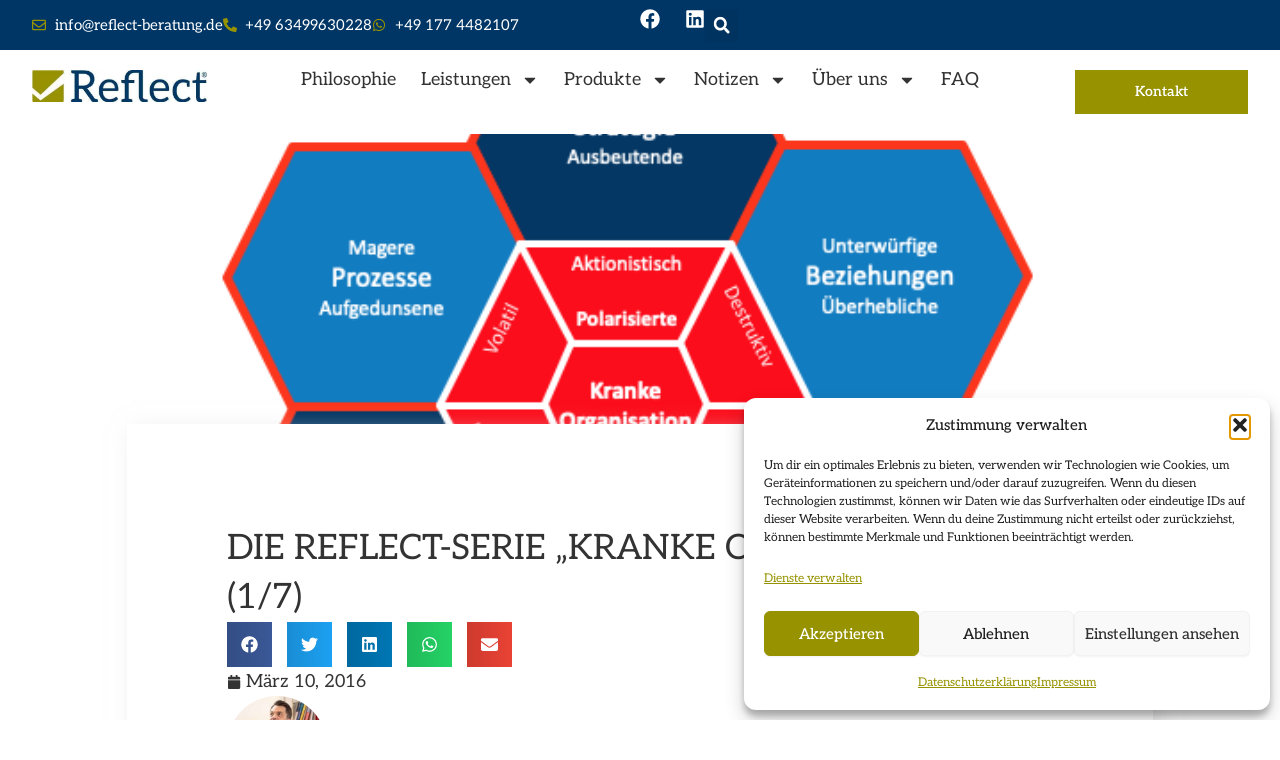

--- FILE ---
content_type: text/html; charset=UTF-8
request_url: https://reflect-beratung.de/die-reflect-serie-kranke-organisation-1-7/
body_size: 72709
content:
<!DOCTYPE html>
<html lang="de">
<head>
<meta charset="UTF-8">
<meta name="viewport" content="width=device-width, initial-scale=1">
	<link rel="profile" href="https://gmpg.org/xfn/11"> 
	<style id="jetpack-boost-critical-css">@media all{body,h1,h2,h4,html,li,p,ul{border:0;font-size:100%;font-style:inherit;font-weight:inherit;margin:0;outline:0;padding:0;vertical-align:baseline}html{-webkit-text-size-adjust:100%;-ms-text-size-adjust:100%}body{margin:0}main,nav{display:block}a{background-color:transparent}a{text-decoration:none}strong{font-weight:700}img{border:0}svg:not(:root){overflow:hidden}button,input{color:inherit;font:inherit;margin:0}button{overflow:visible}button{text-transform:none}button{-webkit-appearance:button}input{line-height:normal}input[type=checkbox]{box-sizing:border-box;padding:0}input[type=search]{-webkit-appearance:textfield;box-sizing:content-box}input[type=search]::-webkit-search-cancel-button{-webkit-appearance:none}.ast-container{max-width:100%}.ast-container{margin-left:auto;margin-right:auto;padding-left:20px;padding-right:20px}h1,h2,h4{clear:both}h1{color:#808285;font-size:2em;line-height:1.2}h2{color:#808285;font-size:1.7em;line-height:1.3}h4{color:#808285;line-height:1.5;font-size:1.3em}html{box-sizing:border-box}*{box-sizing:inherit}body{color:#808285;background:#fff;font-style:normal}ul{margin:0 0 1.5em 3em}ul{list-style:disc}li>ul{margin-bottom:0;margin-left:1.5em}strong{font-weight:700}img{height:auto;max-width:100%}button,input{color:#808285;font-weight:400;font-size:100%;margin:0;vertical-align:baseline}button,input{line-height:normal}button{border:1px solid;border-color:var(--ast-border-color);border-radius:2px;background:#e6e6e6;padding:.6em 1em .4em;color:#fff}input[type=search]{color:#666;border:1px solid var(--ast-border-color);border-radius:2px;-webkit-appearance:none}a{color:#4169e1}.screen-reader-text{border:0;clip:rect(1px,1px,1px,1px);height:1px;margin:-1px;overflow:hidden;padding:0;position:absolute;width:1px;word-wrap:normal!important}body{-webkit-font-smoothing:antialiased;-moz-osx-font-smoothing:grayscale}body:not(.logged-in){position:relative}#page{position:relative}a{text-decoration:none}img{vertical-align:middle}p{margin-bottom:1.75em}input{line-height:1}body,button{line-height:1.85714285714286}body{background-color:#fff}#page{display:block}#primary{width:100%}#primary{margin:4em 0}.ast-icon.icon-arrow svg{height:.6em;width:.6em;position:relative;margin-left:10px}.ast-icon svg:not([fill]){fill:currentColor}.hentry{margin:0 0 1.5em}body{overflow-x:hidden}input[type=search]{color:#666;padding:.75em;height:auto;border-width:1px;border-style:solid;border-color:var(--ast-border-color);border-radius:2px;background:var(--ast-comment-inputs-background);box-shadow:none;box-sizing:border-box}}@media all{:root{--direction-multiplier:1}.elementor-screen-only,.screen-reader-text{height:1px;margin:-1px;overflow:hidden;padding:0;position:absolute;top:-10000em;width:1px;clip:rect(0,0,0,0);border:0}.elementor *,.elementor :after,.elementor :before{box-sizing:border-box}.elementor a{box-shadow:none;text-decoration:none}.elementor img{border:none;border-radius:0;box-shadow:none;height:auto;max-width:100%}.elementor-element{--flex-direction:initial;--flex-wrap:initial;--justify-content:initial;--align-items:initial;--align-content:initial;--flex-basis:initial;--flex-grow:initial;--flex-shrink:initial;--order:initial;--align-self:initial;align-self:var(--align-self);flex-basis:var(--flex-basis);flex-grow:var(--flex-grow);flex-shrink:var(--flex-shrink);order:var(--order)}.elementor-element:where(.e-con-full,.elementor-widget){align-content:var(--align-content);align-items:var(--align-items);flex-direction:var(--flex-direction);flex-wrap:var(--flex-wrap);gap:var(--row-gap) var(--column-gap);justify-content:var(--justify-content)}.elementor-align-right{text-align:right}.elementor-align-right .elementor-button{width:auto}@media (max-width:767px){.elementor-mobile-align-center{text-align:center}}:root{--page-title-display:block}.elementor-page-title{display:var(--page-title-display)}.elementor-widget{position:relative}.elementor-widget:not(:last-child){margin-block-end:var(--kit-widget-spacing,20px)}.elementor-grid{display:grid;grid-column-gap:var(--grid-column-gap);grid-row-gap:var(--grid-row-gap)}.elementor-grid .elementor-grid-item{min-width:0}.elementor-grid-0 .elementor-grid{display:inline-block;margin-block-end:calc(-1*var(--grid-row-gap));width:100%;word-spacing:var(--grid-column-gap)}.elementor-grid-0 .elementor-grid .elementor-grid-item{display:inline-block;margin-block-end:var(--grid-row-gap);word-break:break-word}@media (prefers-reduced-motion:no-preference){html{scroll-behavior:smooth}}.e-con{--border-radius:0;--border-top-width:0px;--border-right-width:0px;--border-bottom-width:0px;--border-left-width:0px;--border-style:initial;--border-color:initial;--content-width:min(100%,var(--container-max-width,1140px));--width:100%;--min-height:initial;--height:auto;--text-align:initial;--margin-top:0px;--margin-right:0px;--margin-bottom:0px;--margin-left:0px;--padding-top:var(--container-default-padding-top,10px);--padding-right:var(--container-default-padding-right,10px);--padding-bottom:var(--container-default-padding-bottom,10px);--padding-left:var(--container-default-padding-left,10px);--position:relative;--z-index:revert;--overflow:visible;--row-gap:var(--widgets-spacing-row,20px);--column-gap:var(--widgets-spacing-column,20px);--overlay-mix-blend-mode:initial;--overlay-opacity:1;border-radius:var(--border-radius);height:var(--height);min-height:var(--min-height);min-width:0;overflow:var(--overflow);position:var(--position);width:var(--width);z-index:var(--z-index);--flex-wrap-mobile:wrap}.e-con{--margin-block-start:var(--margin-top);--margin-block-end:var(--margin-bottom);--margin-inline-start:var(--margin-left);--margin-inline-end:var(--margin-right);--padding-inline-start:var(--padding-left);--padding-inline-end:var(--padding-right);--padding-block-start:var(--padding-top);--padding-block-end:var(--padding-bottom);--border-block-start-width:var(--border-top-width);--border-block-end-width:var(--border-bottom-width);--border-inline-start-width:var(--border-left-width);--border-inline-end-width:var(--border-right-width)}.e-con{margin-block-end:var(--margin-block-end);margin-block-start:var(--margin-block-start);margin-inline-end:var(--margin-inline-end);margin-inline-start:var(--margin-inline-start);padding-inline-end:var(--padding-inline-end);padding-inline-start:var(--padding-inline-start)}.e-con.e-flex{--flex-direction:column;--flex-basis:auto;--flex-grow:0;--flex-shrink:1;flex:var(--flex-grow) var(--flex-shrink) var(--flex-basis)}.e-con-full,.e-con>.e-con-inner{padding-block-end:var(--padding-block-end);padding-block-start:var(--padding-block-start);text-align:var(--text-align)}.e-con-full.e-flex,.e-con.e-flex>.e-con-inner{flex-direction:var(--flex-direction)}.e-con,.e-con>.e-con-inner{display:var(--display)}.e-con-boxed.e-flex{align-content:normal;align-items:normal;flex-direction:column;flex-wrap:nowrap;justify-content:normal}.e-con-boxed{gap:initial;text-align:initial}.e-con.e-flex>.e-con-inner{align-content:var(--align-content);align-items:var(--align-items);align-self:auto;flex-basis:auto;flex-grow:1;flex-shrink:1;flex-wrap:var(--flex-wrap);justify-content:var(--justify-content)}.e-con>.e-con-inner{gap:var(--row-gap) var(--column-gap);height:100%;margin:0 auto;max-width:var(--content-width);padding-inline-end:0;padding-inline-start:0;width:100%}:is(.elementor-section-wrap,[data-elementor-id])>.e-con{--margin-left:auto;--margin-right:auto;max-width:min(100%,var(--width))}.e-con .elementor-widget.elementor-widget{margin-block-end:0}.e-con:before{border-block-end-width:var(--border-block-end-width);border-block-start-width:var(--border-block-start-width);border-color:var(--border-color);border-inline-end-width:var(--border-inline-end-width);border-inline-start-width:var(--border-inline-start-width);border-radius:var(--border-radius);border-style:var(--border-style);content:var(--background-overlay);display:block;height:max(100% + var(--border-top-width) + var(--border-bottom-width),100%);left:calc(0px - var(--border-left-width));mix-blend-mode:var(--overlay-mix-blend-mode);opacity:var(--overlay-opacity);position:absolute;top:calc(0px - var(--border-top-width));width:max(100% + var(--border-left-width) + var(--border-right-width),100%)}.e-con .elementor-widget{min-width:0}.e-con.e-con>.e-con-inner>.elementor-widget,.elementor.elementor .e-con>.elementor-widget{max-width:100%}.e-con .elementor-widget:not(:last-child){--kit-widget-spacing:0px}@media (max-width:767px){.e-con.e-flex{--width:100%;--flex-wrap:var(--flex-wrap-mobile)}}.elementor-heading-title{line-height:1;margin:0;padding:0}.elementor-button{background-color:#69727d;border-radius:3px;color:#fff;display:inline-block;fill:#fff;font-size:15px;line-height:1;padding:12px 24px;text-align:center}.elementor-button-content-wrapper{display:flex;flex-direction:row;gap:5px;justify-content:center}.elementor-button-text{display:inline-block}.elementor-button span{text-decoration:inherit}.elementor-icon{color:#69727d;display:inline-block;font-size:50px;line-height:1;text-align:center}.elementor-icon svg{display:block;height:1em;position:relative;width:1em}.elementor-icon svg:before{left:50%;position:absolute;transform:translateX(-50%)}.elementor-shape-rounded .elementor-icon{border-radius:10%}@media (max-width:767px){.elementor .elementor-hidden-mobile{display:none}}@media (min-width:768px) and (max-width:880px){.elementor .elementor-hidden-mobile_extra{display:none}}@media (min-width:881px) and (max-width:1024px){.elementor .elementor-hidden-tablet{display:none}}@media (min-width:1025px) and (max-width:1200px){.elementor .elementor-hidden-tablet_extra{display:none}}@media (min-width:1201px) and (max-width:1600px){.elementor .elementor-hidden-laptop{display:none}}@media (min-width:1601px) and (max-width:2399px){.elementor .elementor-hidden-desktop{display:none}}@media (min-width:2400px){.elementor .elementor-hidden-widescreen{display:none}}}@media all{.elementor-widget .elementor-icon-list-items.elementor-inline-items{display:flex;flex-wrap:wrap;margin-inline:-8px}.elementor-widget .elementor-icon-list-items.elementor-inline-items .elementor-inline-item{word-break:break-word}.elementor-widget .elementor-icon-list-items.elementor-inline-items .elementor-icon-list-item{margin-inline:8px}.elementor-widget .elementor-icon-list-items.elementor-inline-items .elementor-icon-list-item:after{border-width:0;border-inline-start-width:1px;border-style:solid;height:100%;inset-inline-end:-8px;inset-inline-start:auto;position:relative;width:auto}.elementor-widget .elementor-icon-list-items{list-style-type:none;margin:0;padding:0}.elementor-widget .elementor-icon-list-item{margin:0;padding:0;position:relative}.elementor-widget .elementor-icon-list-item:after{inset-block-end:0;position:absolute;width:100%}.elementor-widget .elementor-icon-list-item,.elementor-widget .elementor-icon-list-item a{align-items:var(--icon-vertical-align,center);display:flex;font-size:inherit}.elementor-widget .elementor-icon-list-icon+.elementor-icon-list-text{align-self:center;padding-inline-start:5px}.elementor-widget .elementor-icon-list-icon{display:flex;inset-block-start:var(--icon-vertical-offset,initial);position:relative}.elementor-widget .elementor-icon-list-icon svg{height:var(--e-icon-list-icon-size,1em);width:var(--e-icon-list-icon-size,1em)}.elementor-widget.elementor-widget-icon-list .elementor-icon-list-icon{text-align:var(--e-icon-list-icon-align)}.elementor-widget.elementor-widget-icon-list .elementor-icon-list-icon svg{margin:var(--e-icon-list-icon-margin,0 calc(var(--e-icon-list-icon-size,1em)*.25)0 0)}.elementor-widget.elementor-list-item-link-full_width a{width:100%}.elementor-widget:not(.elementor-align-end) .elementor-icon-list-item:after{inset-inline-start:0}.elementor-widget:not(.elementor-align-start) .elementor-icon-list-item:after{inset-inline-end:0}@media (min-width:2400px){.elementor-widget:not(.elementor-widescreen-align-end) .elementor-icon-list-item:after{inset-inline-start:0}.elementor-widget:not(.elementor-widescreen-align-start) .elementor-icon-list-item:after{inset-inline-end:0}}@media (max-width:1600px){.elementor-widget:not(.elementor-laptop-align-end) .elementor-icon-list-item:after{inset-inline-start:0}.elementor-widget:not(.elementor-laptop-align-start) .elementor-icon-list-item:after{inset-inline-end:0}}@media (max-width:1200px){.elementor-widget:not(.elementor-tablet_extra-align-end) .elementor-icon-list-item:after{inset-inline-start:0}.elementor-widget:not(.elementor-tablet_extra-align-start) .elementor-icon-list-item:after{inset-inline-end:0}}@media (max-width:1024px){.elementor-widget:not(.elementor-tablet-align-end) .elementor-icon-list-item:after{inset-inline-start:0}.elementor-widget:not(.elementor-tablet-align-start) .elementor-icon-list-item:after{inset-inline-end:0}}@media (max-width:880px){.elementor-widget:not(.elementor-mobile_extra-align-end) .elementor-icon-list-item:after{inset-inline-start:0}.elementor-widget:not(.elementor-mobile_extra-align-start) .elementor-icon-list-item:after{inset-inline-end:0}}@media (max-width:767px){.elementor-widget.elementor-mobile-align-center .elementor-icon-list-item,.elementor-widget.elementor-mobile-align-center .elementor-icon-list-item a{justify-content:center}.elementor-widget.elementor-mobile-align-center .elementor-icon-list-item:after{margin:auto}.elementor-widget.elementor-mobile-align-center .elementor-inline-items{justify-content:center}.elementor-widget:not(.elementor-mobile-align-end) .elementor-icon-list-item:after{inset-inline-start:0}.elementor-widget:not(.elementor-mobile-align-start) .elementor-icon-list-item:after{inset-inline-end:0}}.elementor .elementor-element ul.elementor-icon-list-items{padding:0}}@media all{.elementor-widget-social-icons.elementor-grid-0:not(:has(.elementor-widget-container)){font-size:0;line-height:1}.elementor-widget-social-icons .elementor-grid{grid-column-gap:var(--grid-column-gap,5px);grid-row-gap:var(--grid-row-gap,5px);grid-template-columns:var(--grid-template-columns);justify-content:var(--justify-content,center);justify-items:var(--justify-content,center)}.elementor-icon.elementor-social-icon{font-size:var(--icon-size,25px);height:calc(var(--icon-size,25px) + 2*var(--icon-padding,.5em));line-height:var(--icon-size,25px);width:calc(var(--icon-size,25px) + 2*var(--icon-padding,.5em))}.elementor-social-icon{--e-social-icon-icon-color:#fff;align-items:center;background-color:#69727d;display:inline-flex;justify-content:center;text-align:center}.elementor-social-icon svg{fill:var(--e-social-icon-icon-color)}.elementor-social-icon:last-child{margin:0}.elementor-social-icon-facebook{background-color:#3b5998}.elementor-social-icon-linkedin{background-color:#0077b5}}@media all{.elementor-search-form{display:block}.elementor-search-form .e-font-icon-svg-container{align-items:center;display:flex;height:100%;justify-content:center;width:100%}.elementor-search-form input[type=search]{-webkit-appearance:none;-moz-appearance:none;background:0 0;border:0;display:inline-block;font-size:15px;line-height:1;margin:0;min-width:0;padding:0;vertical-align:middle;white-space:normal}.elementor-search-form__container{border:0 solid transparent;display:flex;min-height:50px;overflow:hidden}.elementor-search-form__container:not(.elementor-search-form--full-screen){background:#f1f2f3}.elementor-search-form__input{color:#3f444b;flex-basis:100%}.elementor-search-form__input::-moz-placeholder{color:inherit;font-family:inherit;opacity:.6}.elementor-search-form__input::placeholder{color:inherit;font-family:inherit;opacity:.6}.elementor-search-form--skin-full_screen .elementor-search-form input[type=search].elementor-search-form__input{border:solid #fff;border-width:0 0 1px;color:#fff;font-size:50px;line-height:1.5;text-align:center}.elementor-search-form--skin-full_screen .elementor-search-form__toggle{color:var(--e-search-form-toggle-color,#33373d);display:inline-block;font-size:var(--e-search-form-toggle-size,33px);vertical-align:middle}.elementor-search-form--skin-full_screen .elementor-search-form__toggle .e-font-icon-svg-container{background-color:var(--e-search-form-toggle-background-color,rgba(0,0,0,.05));border-color:var(--e-search-form-toggle-color,#33373d);border-radius:var(--e-search-form-toggle-border-radius,3px);border-style:solid;border-width:var(--e-search-form-toggle-border-width,0);display:block;height:var(--e-search-form-toggle-size,33px);position:relative;width:var(--e-search-form-toggle-size,33px)}.elementor-search-form--skin-full_screen .elementor-search-form__toggle .e-font-icon-svg-container svg,.elementor-search-form--skin-full_screen .elementor-search-form__toggle .e-font-icon-svg-container:before{left:50%;position:absolute;top:50%;transform:translate(-50%,-50%)}.elementor-search-form--skin-full_screen .elementor-search-form__toggle .e-font-icon-svg-container:before{font-size:var(--e-search-form-toggle-icon-size,.55em)}.elementor-search-form--skin-full_screen .elementor-search-form__toggle .e-font-icon-svg-container svg{fill:var(--e-search-form-toggle-color,#33373d);height:var(--e-search-form-toggle-icon-size,.55em);width:var(--e-search-form-toggle-icon-size,.55em)}.elementor-search-form--skin-full_screen .elementor-search-form__container{align-items:center;background-color:rgba(0,0,0,.8);height:100vh;inset:0;padding:0 15%;position:fixed;z-index:9998}.elementor-search-form--skin-full_screen .elementor-search-form__container:not(.elementor-search-form--full-screen){opacity:0;overflow:hidden;transform:scale(0)}.elementor-search-form--skin-full_screen .elementor-search-form__container:not(.elementor-search-form--full-screen) .dialog-lightbox-close-button{display:none}}@media all{.elementor-widget-image{text-align:center}.elementor-widget-image a{display:inline-block}.elementor-widget-image img{display:inline-block;vertical-align:middle}}@media all{.elementor-item:after,.elementor-item:before{display:block;position:absolute}.elementor-item:not(:hover):not(:focus):not(.elementor-item-active):not(.highlighted):after,.elementor-item:not(:hover):not(:focus):not(.elementor-item-active):not(.highlighted):before{opacity:0}.elementor-nav-menu--main .elementor-nav-menu a{padding:13px 20px}.elementor-nav-menu--main .elementor-nav-menu ul{border-style:solid;border-width:0;padding:0;position:absolute;width:12em}.elementor-nav-menu--layout-horizontal{display:flex}.elementor-nav-menu--layout-horizontal .elementor-nav-menu{display:flex;flex-wrap:wrap}.elementor-nav-menu--layout-horizontal .elementor-nav-menu a{flex-grow:1;white-space:nowrap}.elementor-nav-menu--layout-horizontal .elementor-nav-menu>li{display:flex}.elementor-nav-menu--layout-horizontal .elementor-nav-menu>li ul{top:100%!important}.elementor-nav-menu--layout-horizontal .elementor-nav-menu>li:not(:first-child)>a{margin-inline-start:var(--e-nav-menu-horizontal-menu-item-margin)}.elementor-nav-menu--layout-horizontal .elementor-nav-menu>li:not(:first-child)>ul{inset-inline-start:var(--e-nav-menu-horizontal-menu-item-margin)!important}.elementor-nav-menu--layout-horizontal .elementor-nav-menu>li:not(:last-child)>a{margin-inline-end:var(--e-nav-menu-horizontal-menu-item-margin)}.elementor-nav-menu--layout-horizontal .elementor-nav-menu>li:not(:last-child):after{align-self:center;border-color:var(--e-nav-menu-divider-color,#000);border-left-style:var(--e-nav-menu-divider-style,solid);border-left-width:var(--e-nav-menu-divider-width,2px);content:var(--e-nav-menu-divider-content,none);height:var(--e-nav-menu-divider-height,35%)}.elementor-nav-menu__align-center .elementor-nav-menu{justify-content:center;margin-inline-end:auto;margin-inline-start:auto}.elementor-widget-nav-menu:not(:has(.elementor-widget-container)):not([class*=elementor-hidden-]){display:flex;flex-direction:column}.elementor-nav-menu{position:relative;z-index:2}.elementor-nav-menu:after{clear:both;content:" ";display:block;font:0/0 serif;height:0;overflow:hidden;visibility:hidden}.elementor-nav-menu,.elementor-nav-menu li,.elementor-nav-menu ul{display:block;line-height:normal;list-style:none;margin:0;padding:0}.elementor-nav-menu ul{display:none}.elementor-nav-menu a,.elementor-nav-menu li{position:relative}.elementor-nav-menu li{border-width:0}.elementor-nav-menu a{align-items:center;display:flex}.elementor-nav-menu a{line-height:20px;padding:10px 20px}.elementor-menu-toggle{align-items:center;background-color:rgba(0,0,0,.05);border:0 solid;border-radius:3px;color:#33373d;display:flex;font-size:var(--nav-menu-icon-size,22px);justify-content:center;padding:.25em}.elementor-menu-toggle:not(.elementor-active) .elementor-menu-toggle__icon--close{display:none}.elementor-menu-toggle .e-font-icon-svg{fill:#33373d;height:1em;width:1em}.elementor-menu-toggle svg{height:auto;width:1em;fill:var(--nav-menu-icon-color,currentColor)}span.elementor-menu-toggle__icon--open{line-height:1}.elementor-nav-menu--dropdown{background-color:#fff;font-size:13px}.elementor-nav-menu--dropdown.elementor-nav-menu__container{margin-top:10px;overflow-x:hidden;overflow-y:auto;transform-origin:top}.elementor-nav-menu--dropdown.elementor-nav-menu__container .elementor-sub-item{font-size:.85em}.elementor-nav-menu--dropdown a{color:#33373d}ul.elementor-nav-menu--dropdown a{border-inline-start:8px solid transparent;text-shadow:none}.elementor-nav-menu--toggle .elementor-menu-toggle:not(.elementor-active)+.elementor-nav-menu__container{max-height:0;overflow:hidden;transform:scaleY(0)}.elementor-nav-menu--stretch .elementor-nav-menu__container.elementor-nav-menu--dropdown{position:absolute;z-index:9997}@media (max-width:1024px){.elementor-nav-menu--dropdown-tablet .elementor-nav-menu--main{display:none}}@media (min-width:1025px){.elementor-nav-menu--dropdown-tablet .elementor-menu-toggle,.elementor-nav-menu--dropdown-tablet .elementor-nav-menu--dropdown{display:none}.elementor-nav-menu--dropdown-tablet nav.elementor-nav-menu--dropdown.elementor-nav-menu__container{overflow-y:hidden}}}@media all{.elementor-share-buttons--color-official.elementor-share-buttons--skin-gradient .elementor-share-btn_email{background-color:#ea4335}.elementor-share-buttons--color-official.elementor-share-buttons--skin-gradient .elementor-share-btn_facebook{background-color:#3b5998}.elementor-share-buttons--color-official.elementor-share-buttons--skin-gradient .elementor-share-btn_linkedin{background-color:#0077b5}.elementor-share-buttons--color-official.elementor-share-buttons--skin-gradient .elementor-share-btn_twitter{background-color:#1da1f2}.elementor-share-buttons--color-official.elementor-share-buttons--skin-gradient .elementor-share-btn_whatsapp{background-color:#25d366}.elementor-share-buttons--skin-gradient.elementor-share-buttons--view-icon .elementor-share-btn__icon{background-image:linear-gradient(calc(90deg*var(--direction-multiplier,1)),rgba(0,0,0,.12),transparent)}.elementor-share-buttons--skin-gradient .elementor-share-btn{background-color:var(--e-share-buttons-primary-color,#ea4335)}.elementor-share-buttons--skin-gradient .elementor-share-btn__icon{color:var(--e-share-buttons-secondary-color,#fff)}.elementor-share-buttons--skin-gradient .elementor-share-btn__icon svg{fill:var(--e-share-buttons-secondary-color,#fff)}.elementor-share-buttons--view-icon .elementor-share-btn{justify-content:center}.elementor-share-buttons--view-icon .elementor-share-btn__icon{flex-grow:1;justify-content:center}.elementor-share-btn{align-items:center;display:flex;font-size:10px;height:4.5em;justify-content:flex-start;overflow:hidden}.elementor-share-btn__icon{align-items:center;align-self:stretch;display:flex;justify-content:center;position:relative;width:4.5em}.elementor-share-btn__icon svg{height:var(--e-share-buttons-icon-size,1.7em);width:var(--e-share-buttons-icon-size,1.7em)}.elementor-widget-share-buttons{text-align:var(--alignment,inherit);-moz-text-align-last:var(--alignment,inherit);text-align-last:var(--alignment,inherit)}.elementor-widget-share-buttons.elementor-grid-0:not(:has(.elementor-widget-container)){font-size:0}}@media all{.elementor-author-box{align-items:center;display:flex}.elementor-author-box__avatar{flex-shrink:0;margin-inline-end:25px}.elementor-author-box__avatar img{border-radius:500px;-o-object-fit:cover;object-fit:cover;width:100px}.elementor-author-box__text{flex-grow:1;font-size:17px}.elementor-author-box__name{font-size:24px;margin-bottom:5px}.elementor-widget-author-box:not(.elementor-author-box--layout-image-above) .elementor-author-box__avatar{align-self:flex-start}}@media all{[data-elementor-type=popup]:not(.elementor-edit-area){display:none}}@media all{.elementor-location-header:before{content:"";display:table;clear:both}}@media all{.elementor-kit-7{--e-global-color-primary:#333333;--e-global-color-secondary:#333333;--e-global-color-text:#333333;--e-global-color-accent:#969200;--e-global-color-d349852:#003665;--e-global-color-0e6f0e6:#FFFFFF;--e-global-color-5b544f6:#FFFFFF00;--e-global-color-658ece4:#AEA900;--e-global-typography-primary-font-family:"Aleo";--e-global-typography-primary-font-size:39px;--e-global-typography-primary-font-weight:400;--e-global-typography-primary-text-transform:uppercase;--e-global-typography-secondary-font-family:"Roboto Slab";--e-global-typography-secondary-font-weight:400;--e-global-typography-text-font-family:"Aleo";--e-global-typography-text-font-size:18px;--e-global-typography-text-font-weight:400;--e-global-typography-text-text-transform:none;--e-global-typography-accent-font-family:"Aleo";--e-global-typography-accent-font-size:20px;--e-global-typography-accent-font-weight:600;--e-global-typography-accent-text-transform:none;--e-global-typography-accent-text-decoration:none;--e-global-typography-accent-line-height:24px;--e-global-typography-a5ad98d-font-family:"Aleo";--e-global-typography-a5ad98d-font-size:14px;--e-global-typography-a5ad98d-text-transform:none;--e-global-typography-3305db9-font-family:"Aleo";--e-global-typography-3305db9-font-size:15px;--e-global-typography-3305db9-text-transform:none;--e-global-typography-3305db9-line-height:15px;--e-global-typography-a43af79-font-family:"Aleo";--e-global-typography-a43af79-font-size:30px;color:var(--e-global-color-text);font-family:var(--e-global-typography-text-font-family),Sans-serif;font-size:var(--e-global-typography-text-font-size);font-weight:var(--e-global-typography-text-font-weight);text-transform:var(--e-global-typography-text-text-transform)}.elementor-kit-7 h1{color:var(--e-global-color-primary);font-family:var(--e-global-typography-primary-font-family),Sans-serif;font-size:var(--e-global-typography-primary-font-size);font-weight:var(--e-global-typography-primary-font-weight);text-transform:var(--e-global-typography-primary-text-transform)}.elementor-kit-7 h2{color:var(--e-global-color-primary);font-family:var(--e-global-typography-a43af79-font-family),Sans-serif;font-size:var(--e-global-typography-a43af79-font-size)}.elementor-kit-7 h4{color:var(--e-global-color-primary);font-family:var(--e-global-typography-accent-font-family),Sans-serif;font-size:var(--e-global-typography-accent-font-size);font-weight:var(--e-global-typography-accent-font-weight);text-transform:var(--e-global-typography-accent-text-transform);text-decoration:var(--e-global-typography-accent-text-decoration);line-height:var(--e-global-typography-accent-line-height)}.elementor-kit-7 .elementor-button,.elementor-kit-7 button{font-family:var(--e-global-typography-a5ad98d-font-family),Sans-serif;font-size:var(--e-global-typography-a5ad98d-font-size);text-transform:var(--e-global-typography-a5ad98d-text-transform)}.e-con{--container-max-width:1500px;--container-default-padding-top:0px;--container-default-padding-right:0px;--container-default-padding-bottom:0px;--container-default-padding-left:0px}.elementor-widget:not(:last-child){--kit-widget-spacing:0px}.elementor-element{--widgets-spacing-row:0px;--widgets-spacing-column:0px}@media (max-width:1600px){.elementor-kit-7{--e-global-typography-primary-font-size:35px;font-size:var(--e-global-typography-text-font-size)}.elementor-kit-7 h1{font-size:var(--e-global-typography-primary-font-size)}.elementor-kit-7 h2{font-size:var(--e-global-typography-a43af79-font-size)}.elementor-kit-7 h4{font-size:var(--e-global-typography-accent-font-size);line-height:var(--e-global-typography-accent-line-height)}.elementor-kit-7 .elementor-button,.elementor-kit-7 button{font-size:var(--e-global-typography-a5ad98d-font-size)}.e-con{--container-max-width:95%}}@media (max-width:1200px){.e-con{--container-max-width:90%}}@media (max-width:1024px){.elementor-kit-7{font-size:var(--e-global-typography-text-font-size)}.elementor-kit-7 h1{font-size:var(--e-global-typography-primary-font-size)}.elementor-kit-7 h2{font-size:var(--e-global-typography-a43af79-font-size)}.elementor-kit-7 h4{font-size:var(--e-global-typography-accent-font-size);line-height:var(--e-global-typography-accent-line-height)}.elementor-kit-7 .elementor-button,.elementor-kit-7 button{font-size:var(--e-global-typography-a5ad98d-font-size)}.e-con{--container-max-width:90%}}@media (max-width:880px){.e-con{--container-max-width:90%}}@media (max-width:767px){.elementor-kit-7{--e-global-typography-primary-font-size:26px;--e-global-typography-accent-font-size:21px;font-size:var(--e-global-typography-text-font-size)}.elementor-kit-7 h1{font-size:var(--e-global-typography-primary-font-size)}.elementor-kit-7 h2{font-size:var(--e-global-typography-a43af79-font-size)}.elementor-kit-7 h4{font-size:var(--e-global-typography-accent-font-size);line-height:var(--e-global-typography-accent-line-height)}.elementor-kit-7 .elementor-button,.elementor-kit-7 button{font-size:var(--e-global-typography-a5ad98d-font-size)}.e-con{--container-max-width:93%}}@media (min-width:2400px){.elementor-kit-7{font-size:var(--e-global-typography-text-font-size)}.elementor-kit-7 h1{font-size:var(--e-global-typography-primary-font-size)}.elementor-kit-7 h2{font-size:var(--e-global-typography-a43af79-font-size)}.elementor-kit-7 h4{font-size:var(--e-global-typography-accent-font-size);line-height:var(--e-global-typography-accent-line-height)}.elementor-kit-7 .elementor-button,.elementor-kit-7 button{font-size:var(--e-global-typography-a5ad98d-font-size)}}}@media all{.elementor-34 .elementor-element.elementor-element-1a83ea0{--display:flex;--min-height:50px;--flex-direction:row;--flex-wrap-mobile:wrap;--align-items:center;--padding-top:5px;--padding-bottom:5px;--padding-left:0px;--padding-right:0px;--z-index:10}.elementor-34 .elementor-element.elementor-element-1a83ea0:not(.elementor-motion-effects-element-type-background){background-color:var(--e-global-color-d349852)}.elementor-34 .elementor-element.elementor-element-27c8d5d{--display:flex}.elementor-widget-icon-list .elementor-icon-list-item:not(:last-child):after{border-color:var(--e-global-color-text)}.elementor-widget-icon-list .elementor-icon-list-icon svg{fill:var(--e-global-color-primary)}.elementor-widget-icon-list .elementor-icon-list-item>a{font-family:var(--e-global-typography-text-font-family),Sans-serif;font-size:var(--e-global-typography-text-font-size);font-weight:var(--e-global-typography-text-font-weight);text-transform:var(--e-global-typography-text-text-transform)}.elementor-widget-icon-list .elementor-icon-list-text{color:var(--e-global-color-secondary)}.elementor-34 .elementor-element.elementor-element-d123124 .elementor-icon-list-icon svg{fill:var(--e-global-color-accent)}.elementor-34 .elementor-element.elementor-element-d123124{--e-icon-list-icon-size:14px;--icon-vertical-offset:0px}.elementor-34 .elementor-element.elementor-element-d123124 .elementor-icon-list-item>a{font-family:var(--e-global-typography-3305db9-font-family),Sans-serif;font-size:var(--e-global-typography-3305db9-font-size);text-transform:var(--e-global-typography-3305db9-text-transform);line-height:var(--e-global-typography-3305db9-line-height)}.elementor-34 .elementor-element.elementor-element-d123124 .elementor-icon-list-text{color:var(--e-global-color-0e6f0e6)}.elementor-34 .elementor-element.elementor-element-670749b{--display:flex;--flex-direction:row;--flex-wrap-mobile:wrap;--justify-content:flex-end;--align-items:center;--row-gap:25px;--column-gap:25px}.elementor-34 .elementor-element.elementor-element-657a967{--grid-template-columns:repeat(0,auto);text-align:center;--icon-size:20px;--grid-column-gap:20px;--grid-row-gap:0px}.elementor-34 .elementor-element.elementor-element-657a967 .elementor-social-icon{background-color:var(--e-global-color-5b544f6);--icon-padding:0em}.elementor-34 .elementor-element.elementor-element-657a967 .elementor-social-icon svg{fill:var(--e-global-color-0e6f0e6)}.elementor-widget-search-form input[type=search].elementor-search-form__input{font-family:var(--e-global-typography-text-font-family),Sans-serif;font-size:var(--e-global-typography-text-font-size);font-weight:var(--e-global-typography-text-font-weight);text-transform:var(--e-global-typography-text-text-transform)}.elementor-widget-search-form .elementor-search-form__input,.elementor-widget-search-form.elementor-search-form--skin-full_screen input[type=search].elementor-search-form__input{color:var(--e-global-color-text);fill:var(--e-global-color-text)}.elementor-34 .elementor-element.elementor-element-18bf630 .elementor-search-form{text-align:end}.elementor-34 .elementor-element.elementor-element-18bf630 .elementor-search-form__toggle{--e-search-form-toggle-size:33px;--e-search-form-toggle-color:var(--e-global-color-0e6f0e6);--e-search-form-toggle-icon-size:calc(50em/100)}.elementor-34 .elementor-element.elementor-element-18bf630.elementor-search-form--skin-full_screen .elementor-search-form__container{background-color:var(--e-global-color-0e6f0e6)}.elementor-34 .elementor-element.elementor-element-18bf630 input[type=search].elementor-search-form__input{font-family:var(--e-global-typography-secondary-font-family),Sans-serif;font-weight:var(--e-global-typography-secondary-font-weight)}.elementor-34 .elementor-element.elementor-element-18bf630 .elementor-search-form__input,.elementor-34 .elementor-element.elementor-element-18bf630.elementor-search-form--skin-full_screen input[type=search].elementor-search-form__input{color:var(--e-global-color-0e6f0e6);fill:var(--e-global-color-0e6f0e6)}.elementor-34 .elementor-element.elementor-element-18bf630.elementor-search-form--skin-full_screen input[type=search].elementor-search-form__input{border-radius:3px}.elementor-34 .elementor-element.elementor-element-ca310fc{--display:flex;--min-height:50px;--flex-direction:row;--flex-wrap-mobile:wrap;--align-items:center;--padding-top:5px;--padding-bottom:5px;--padding-left:0px;--padding-right:0px;--z-index:10}.elementor-34 .elementor-element.elementor-element-ca310fc:not(.elementor-motion-effects-element-type-background){background-color:var(--e-global-color-accent)}.elementor-widget-text-editor{font-family:var(--e-global-typography-text-font-family),Sans-serif;font-size:var(--e-global-typography-text-font-size);font-weight:var(--e-global-typography-text-font-weight);text-transform:var(--e-global-typography-text-text-transform);color:var(--e-global-color-text)}.elementor-34 .elementor-element.elementor-element-0fecf66{font-family:var(--e-global-typography-a5ad98d-font-family),Sans-serif;font-size:var(--e-global-typography-a5ad98d-font-size);text-transform:var(--e-global-typography-a5ad98d-text-transform);color:var(--e-global-color-0e6f0e6)}.elementor-34 .elementor-element.elementor-element-1d7f156{--display:flex;--flex-direction:row;--flex-wrap-mobile:wrap;--padding-top:20px;--padding-bottom:20px;--padding-left:0px;--padding-right:0px;--z-index:500}.elementor-34 .elementor-element.elementor-element-1d7f156:not(.elementor-motion-effects-element-type-background){background-color:var(--e-global-color-0e6f0e6)}.elementor-34 .elementor-element.elementor-element-24d096f{--display:flex;--justify-content:center}.elementor-34 .elementor-element.elementor-element-21fb9cd{text-align:start}.elementor-34 .elementor-element.elementor-element-21fb9cd img{width:175px}.elementor-34 .elementor-element.elementor-element-6f29944{--display:flex;--justify-content:center}.elementor-widget-nav-menu .elementor-nav-menu .elementor-item{font-family:var(--e-global-typography-primary-font-family),Sans-serif;font-size:var(--e-global-typography-primary-font-size);font-weight:var(--e-global-typography-primary-font-weight);text-transform:var(--e-global-typography-primary-text-transform)}.elementor-widget-nav-menu .elementor-nav-menu--main .elementor-item{color:var(--e-global-color-text);fill:var(--e-global-color-text)}.elementor-widget-nav-menu .elementor-nav-menu--main:not(.e--pointer-framed) .elementor-item:after,.elementor-widget-nav-menu .elementor-nav-menu--main:not(.e--pointer-framed) .elementor-item:before{background-color:var(--e-global-color-accent)}.elementor-widget-nav-menu{--e-nav-menu-divider-color:var(--e-global-color-text)}.elementor-widget-nav-menu .elementor-nav-menu--dropdown .elementor-item,.elementor-widget-nav-menu .elementor-nav-menu--dropdown .elementor-sub-item{font-family:var(--e-global-typography-accent-font-family),Sans-serif;font-size:var(--e-global-typography-accent-font-size);font-weight:var(--e-global-typography-accent-font-weight);text-transform:var(--e-global-typography-accent-text-transform);text-decoration:var(--e-global-typography-accent-text-decoration)}.elementor-34 .elementor-element.elementor-element-8a42852 .elementor-menu-toggle{margin-left:auto;background-color:var(--e-global-color-5b544f6)}.elementor-34 .elementor-element.elementor-element-8a42852 .elementor-nav-menu .elementor-item{font-family:var(--e-global-typography-text-font-family),Sans-serif;font-size:var(--e-global-typography-text-font-size);font-weight:var(--e-global-typography-text-font-weight);text-transform:var(--e-global-typography-text-text-transform)}.elementor-34 .elementor-element.elementor-element-8a42852 .elementor-nav-menu--main .elementor-item{color:var(--e-global-color-text);fill:var(--e-global-color-text);padding-left:0;padding-right:0;padding-top:0;padding-bottom:0}.elementor-34 .elementor-element.elementor-element-8a42852{--e-nav-menu-horizontal-menu-item-margin:calc(25px/2)}.elementor-34 .elementor-element.elementor-element-8a42852 .elementor-menu-toggle,.elementor-34 .elementor-element.elementor-element-8a42852 .elementor-nav-menu--dropdown a{color:var(--e-global-color-primary);fill:var(--e-global-color-primary)}.elementor-34 .elementor-element.elementor-element-8a42852 .elementor-nav-menu--dropdown{background-color:var(--e-global-color-0e6f0e6)}.elementor-34 .elementor-element.elementor-element-8a42852 .elementor-nav-menu--dropdown .elementor-item,.elementor-34 .elementor-element.elementor-element-8a42852 .elementor-nav-menu--dropdown .elementor-sub-item{font-family:var(--e-global-typography-a5ad98d-font-family),Sans-serif;font-size:var(--e-global-typography-a5ad98d-font-size);text-transform:var(--e-global-typography-a5ad98d-text-transform)}.elementor-34 .elementor-element.elementor-element-8a42852 div.elementor-menu-toggle{color:var(--e-global-color-accent)}.elementor-34 .elementor-element.elementor-element-8a42852 div.elementor-menu-toggle svg{fill:var(--e-global-color-accent)}.elementor-34 .elementor-element.elementor-element-53d9935{--display:flex;--justify-content:center}.elementor-widget-global .elementor-button{background-color:var(--e-global-color-accent);font-family:var(--e-global-typography-accent-font-family),Sans-serif;font-size:var(--e-global-typography-accent-font-size);font-weight:var(--e-global-typography-accent-font-weight);text-transform:var(--e-global-typography-accent-text-transform);text-decoration:var(--e-global-typography-accent-text-decoration);line-height:var(--e-global-typography-accent-line-height)}.elementor-34 .elementor-element.elementor-global-81 .elementor-button{font-family:var(--e-global-typography-a5ad98d-font-family),Sans-serif;font-size:var(--e-global-typography-a5ad98d-font-size);text-transform:var(--e-global-typography-a5ad98d-text-transform);border-radius:0 0 0 0;padding:10px 60px 10px 60px}.elementor-location-header:before{content:"";display:table;clear:both}@media (max-width:1200px){.elementor-34 .elementor-element.elementor-element-8a42852{--e-nav-menu-horizontal-menu-item-margin:calc(15px/2)}}@media (min-width:768px){.elementor-34 .elementor-element.elementor-element-24d096f{--width:25%}.elementor-34 .elementor-element.elementor-element-53d9935{--width:25%}}@media (max-width:1600px){.elementor-widget-icon-list .elementor-icon-list-item>a{font-size:var(--e-global-typography-text-font-size)}.elementor-34 .elementor-element.elementor-element-d123124 .elementor-icon-list-item>a{font-size:var(--e-global-typography-3305db9-font-size);line-height:var(--e-global-typography-3305db9-line-height)}.elementor-widget-search-form input[type=search].elementor-search-form__input{font-size:var(--e-global-typography-text-font-size)}.elementor-widget-text-editor{font-size:var(--e-global-typography-text-font-size)}.elementor-34 .elementor-element.elementor-element-0fecf66{font-size:var(--e-global-typography-a5ad98d-font-size)}.elementor-34 .elementor-element.elementor-element-6f29944{--align-items:center}.elementor-widget-nav-menu .elementor-nav-menu .elementor-item{font-size:var(--e-global-typography-primary-font-size)}.elementor-widget-nav-menu .elementor-nav-menu--dropdown .elementor-item,.elementor-widget-nav-menu .elementor-nav-menu--dropdown .elementor-sub-item{font-size:var(--e-global-typography-accent-font-size)}.elementor-34 .elementor-element.elementor-element-8a42852 .elementor-nav-menu .elementor-item{font-size:var(--e-global-typography-text-font-size)}.elementor-34 .elementor-element.elementor-element-8a42852 .elementor-nav-menu--dropdown .elementor-item,.elementor-34 .elementor-element.elementor-element-8a42852 .elementor-nav-menu--dropdown .elementor-sub-item{font-size:var(--e-global-typography-a5ad98d-font-size)}.elementor-widget-global .elementor-button{font-size:var(--e-global-typography-accent-font-size);line-height:var(--e-global-typography-accent-line-height)}.elementor-34 .elementor-element.elementor-global-81 .elementor-button{font-size:var(--e-global-typography-a5ad98d-font-size)}}@media (max-width:1024px){.elementor-widget-icon-list .elementor-icon-list-item>a{font-size:var(--e-global-typography-text-font-size)}.elementor-34 .elementor-element.elementor-element-d123124 .elementor-icon-list-item>a{font-size:var(--e-global-typography-3305db9-font-size);line-height:var(--e-global-typography-3305db9-line-height)}.elementor-widget-search-form input[type=search].elementor-search-form__input{font-size:var(--e-global-typography-text-font-size)}.elementor-34 .elementor-element.elementor-element-ca310fc{--justify-content:center}.elementor-widget-text-editor{font-size:var(--e-global-typography-text-font-size)}.elementor-34 .elementor-element.elementor-element-0fecf66{font-size:var(--e-global-typography-a5ad98d-font-size)}.elementor-34 .elementor-element.elementor-element-1d7f156{--justify-content:space-between;--align-items:stretch}.elementor-34 .elementor-element.elementor-element-6f29944{--align-items:flex-end}.elementor-widget-nav-menu .elementor-nav-menu .elementor-item{font-size:var(--e-global-typography-primary-font-size)}.elementor-widget-nav-menu .elementor-nav-menu--dropdown .elementor-item,.elementor-widget-nav-menu .elementor-nav-menu--dropdown .elementor-sub-item{font-size:var(--e-global-typography-accent-font-size)}.elementor-34 .elementor-element.elementor-element-8a42852 .elementor-nav-menu .elementor-item{font-size:var(--e-global-typography-text-font-size)}.elementor-34 .elementor-element.elementor-element-8a42852 .elementor-nav-menu--dropdown .elementor-item,.elementor-34 .elementor-element.elementor-element-8a42852 .elementor-nav-menu--dropdown .elementor-sub-item{font-size:var(--e-global-typography-a5ad98d-font-size)}.elementor-widget-global .elementor-button{font-size:var(--e-global-typography-accent-font-size);line-height:var(--e-global-typography-accent-line-height)}.elementor-34 .elementor-element.elementor-global-81 .elementor-button{font-size:var(--e-global-typography-a5ad98d-font-size)}}@media (max-width:880px){.elementor-34 .elementor-element.elementor-element-1d7f156{--justify-content:space-between}.elementor-34 .elementor-element.elementor-element-6f29944{--align-items:flex-end}}@media (max-width:767px){.elementor-widget-icon-list .elementor-icon-list-item>a{font-size:var(--e-global-typography-text-font-size)}.elementor-34 .elementor-element.elementor-element-d123124 .elementor-icon-list-item>a{font-size:var(--e-global-typography-3305db9-font-size);line-height:var(--e-global-typography-3305db9-line-height)}.elementor-widget-search-form input[type=search].elementor-search-form__input{font-size:var(--e-global-typography-text-font-size)}.elementor-34 .elementor-element.elementor-element-ca310fc{--min-height:0px;--flex-direction:column;--flex-wrap-mobile:wrap;--justify-content:center;--align-items:center;--padding-top:5px;--padding-bottom:5px;--padding-left:5px;--padding-right:5px}.elementor-widget-text-editor{font-size:var(--e-global-typography-text-font-size)}.elementor-34 .elementor-element.elementor-element-0fecf66{font-size:var(--e-global-typography-a5ad98d-font-size)}.elementor-34 .elementor-element.elementor-element-24d096f{--width:50%}.elementor-34 .elementor-element.elementor-element-21fb9cd img{width:100px}.elementor-34 .elementor-element.elementor-element-6f29944{--width:50%;--align-items:flex-end}.elementor-widget-nav-menu .elementor-nav-menu .elementor-item{font-size:var(--e-global-typography-primary-font-size)}.elementor-widget-nav-menu .elementor-nav-menu--dropdown .elementor-item,.elementor-widget-nav-menu .elementor-nav-menu--dropdown .elementor-sub-item{font-size:var(--e-global-typography-accent-font-size)}.elementor-34 .elementor-element.elementor-element-8a42852 .elementor-nav-menu .elementor-item{font-size:var(--e-global-typography-text-font-size)}.elementor-34 .elementor-element.elementor-element-8a42852 .elementor-nav-menu--main .elementor-item{padding-left:0;padding-right:0;padding-top:0;padding-bottom:0}.elementor-34 .elementor-element.elementor-element-8a42852{--e-nav-menu-horizontal-menu-item-margin:calc(0px/2)}.elementor-34 .elementor-element.elementor-element-8a42852 .elementor-nav-menu--dropdown .elementor-item,.elementor-34 .elementor-element.elementor-element-8a42852 .elementor-nav-menu--dropdown .elementor-sub-item{font-size:var(--e-global-typography-a5ad98d-font-size)}.elementor-34 .elementor-element.elementor-element-8a42852 .elementor-nav-menu--dropdown a{padding-top:15px;padding-bottom:15px}.elementor-widget-global .elementor-button{font-size:var(--e-global-typography-accent-font-size);line-height:var(--e-global-typography-accent-line-height)}.elementor-34 .elementor-element.elementor-global-81 .elementor-button{font-size:var(--e-global-typography-a5ad98d-font-size)}}@media (max-width:1600px) and (min-width:768px){.elementor-34 .elementor-element.elementor-element-24d096f{--width:20%}.elementor-34 .elementor-element.elementor-element-6f29944{--width:60%}.elementor-34 .elementor-element.elementor-element-53d9935{--width:20%}}@media (max-width:1200px) and (min-width:768px){.elementor-34 .elementor-element.elementor-element-27c8d5d{--width:66%}.elementor-34 .elementor-element.elementor-element-670749b{--width:33%}.elementor-34 .elementor-element.elementor-element-24d096f{--width:15%}.elementor-34 .elementor-element.elementor-element-6f29944{--width:65%}}@media (max-width:1024px) and (min-width:768px){.elementor-34 .elementor-element.elementor-element-27c8d5d{--width:75%}.elementor-34 .elementor-element.elementor-element-670749b{--width:25%}.elementor-34 .elementor-element.elementor-element-24d096f{--width:20%}.elementor-34 .elementor-element.elementor-element-6f29944{--width:60%}.elementor-34 .elementor-element.elementor-element-53d9935{--width:20%}}@media (min-width:2400px){.elementor-widget-icon-list .elementor-icon-list-item>a{font-size:var(--e-global-typography-text-font-size)}.elementor-34 .elementor-element.elementor-element-d123124 .elementor-icon-list-item>a{font-size:var(--e-global-typography-3305db9-font-size);line-height:var(--e-global-typography-3305db9-line-height)}.elementor-widget-search-form input[type=search].elementor-search-form__input{font-size:var(--e-global-typography-text-font-size)}.elementor-widget-text-editor{font-size:var(--e-global-typography-text-font-size)}.elementor-34 .elementor-element.elementor-element-0fecf66{font-size:var(--e-global-typography-a5ad98d-font-size)}.elementor-widget-nav-menu .elementor-nav-menu .elementor-item{font-size:var(--e-global-typography-primary-font-size)}.elementor-widget-nav-menu .elementor-nav-menu--dropdown .elementor-item,.elementor-widget-nav-menu .elementor-nav-menu--dropdown .elementor-sub-item{font-size:var(--e-global-typography-accent-font-size)}.elementor-34 .elementor-element.elementor-element-8a42852 .elementor-nav-menu .elementor-item{font-size:var(--e-global-typography-text-font-size)}.elementor-34 .elementor-element.elementor-element-8a42852 .elementor-nav-menu--dropdown .elementor-item,.elementor-34 .elementor-element.elementor-element-8a42852 .elementor-nav-menu--dropdown .elementor-sub-item{font-size:var(--e-global-typography-a5ad98d-font-size)}.elementor-widget-global .elementor-button{font-size:var(--e-global-typography-accent-font-size);line-height:var(--e-global-typography-accent-line-height)}.elementor-34 .elementor-element.elementor-global-81 .elementor-button{font-size:var(--e-global-typography-a5ad98d-font-size)}}}@media all{.elementor-92 .elementor-element.elementor-element-7b8e876c{--display:flex;--min-height:75vh;--flex-direction:column;--flex-wrap-mobile:wrap;--justify-content:flex-end;--align-items:center;--overlay-opacity:0.7;--padding-top:0px;--padding-bottom:500px;--padding-left:0px;--padding-right:0px}.elementor-92 .elementor-element.elementor-element-7b8e876c::before{background-color:transparent;--background-overlay:"";background-image:linear-gradient(180deg,var(--e-global-color-5b544f6) 0,var(--e-global-color-658ece4) 100%)}.elementor-92 .elementor-element.elementor-element-7b8e876c:not(.elementor-motion-effects-element-type-background){background-position:center center;background-repeat:no-repeat;background-size:cover}.elementor-92 .elementor-element.elementor-element-7754b2b6{--display:flex;--flex-direction:column;--flex-wrap-mobile:wrap;--margin-top:-350px;--margin-bottom:0px;--margin-left:0px;--margin-right:0px;--padding-top:0px;--padding-bottom:150px;--padding-left:0px;--padding-right:0px;--z-index:6}.elementor-92 .elementor-element.elementor-element-48a86c35{--display:flex;--row-gap:50px;--column-gap:50px;box-shadow:5px 5px 20px 0 rgba(217.42734375,217.42734375,217.42734375,.5);--padding-top:100px;--padding-bottom:100px;--padding-left:100px;--padding-right:100px}.elementor-92 .elementor-element.elementor-element-48a86c35:not(.elementor-motion-effects-element-type-background){background-color:var(--e-global-color-0e6f0e6)}.elementor-widget-theme-post-title .elementor-heading-title{font-family:var(--e-global-typography-primary-font-family),Sans-serif;font-size:var(--e-global-typography-primary-font-size);font-weight:var(--e-global-typography-primary-font-weight);text-transform:var(--e-global-typography-primary-text-transform);color:var(--e-global-color-primary)}.elementor-92 .elementor-element.elementor-element-456c4c51 .elementor-heading-title{font-family:var(--e-global-typography-primary-font-family),Sans-serif;font-size:var(--e-global-typography-primary-font-size);font-weight:var(--e-global-typography-primary-font-weight);text-transform:var(--e-global-typography-primary-text-transform);color:var(--e-global-color-text)}.elementor-92 .elementor-element.elementor-element-2fe01fb{--grid-column-gap:10px;--grid-row-gap:10px}.elementor-widget-post-info .elementor-icon-list-icon svg{fill:var(--e-global-color-primary)}.elementor-widget-post-info .elementor-icon-list-text{color:var(--e-global-color-secondary)}.elementor-widget-post-info .elementor-icon-list-item{font-family:var(--e-global-typography-text-font-family),Sans-serif;font-size:var(--e-global-typography-text-font-size);font-weight:var(--e-global-typography-text-font-weight);text-transform:var(--e-global-typography-text-text-transform)}.elementor-92 .elementor-element.elementor-element-b56e378 .elementor-icon-list-icon{width:14px}.elementor-92 .elementor-element.elementor-element-b56e378 .elementor-icon-list-icon svg{--e-icon-list-icon-size:14px}.elementor-widget-author-box .elementor-author-box__name{color:var(--e-global-color-secondary);font-family:var(--e-global-typography-primary-font-family),Sans-serif;font-size:var(--e-global-typography-primary-font-size);font-weight:var(--e-global-typography-primary-font-weight);text-transform:var(--e-global-typography-primary-text-transform)}.elementor-92 .elementor-element.elementor-element-383b5c5 .elementor-author-box__name{font-family:var(--e-global-typography-accent-font-family),Sans-serif;font-size:var(--e-global-typography-accent-font-size);font-weight:var(--e-global-typography-accent-font-weight);text-transform:var(--e-global-typography-accent-text-transform);text-decoration:var(--e-global-typography-accent-text-decoration);line-height:var(--e-global-typography-accent-line-height)}.elementor-widget-theme-post-content{color:var(--e-global-color-text);font-family:var(--e-global-typography-text-font-family),Sans-serif;font-size:var(--e-global-typography-text-font-size);font-weight:var(--e-global-typography-text-font-weight);text-transform:var(--e-global-typography-text-text-transform)}.elementor-widget-heading .elementor-heading-title{font-family:var(--e-global-typography-primary-font-family),Sans-serif;font-size:var(--e-global-typography-primary-font-size);font-weight:var(--e-global-typography-primary-font-weight);text-transform:var(--e-global-typography-primary-text-transform);color:var(--e-global-color-primary)}.elementor-widget-global .elementor-button{background-color:var(--e-global-color-accent);font-family:var(--e-global-typography-accent-font-family),Sans-serif;font-size:var(--e-global-typography-accent-font-size);font-weight:var(--e-global-typography-accent-font-weight);text-transform:var(--e-global-typography-accent-text-transform);text-decoration:var(--e-global-typography-accent-text-decoration);line-height:var(--e-global-typography-accent-line-height)}.elementor-widget-button .elementor-button{background-color:var(--e-global-color-accent);font-family:var(--e-global-typography-accent-font-family),Sans-serif;font-size:var(--e-global-typography-accent-font-size);font-weight:var(--e-global-typography-accent-font-weight);text-transform:var(--e-global-typography-accent-text-transform);text-decoration:var(--e-global-typography-accent-text-decoration);line-height:var(--e-global-typography-accent-line-height)}@media (max-width:1600px){.elementor-92 .elementor-element.elementor-element-7b8e876c{--align-items:center;--padding-top:0px;--padding-bottom:0350px;--padding-left:0px;--padding-right:0px}.elementor-92 .elementor-element.elementor-element-7754b2b6{--padding-top:100px;--padding-bottom:100px;--padding-left:100px;--padding-right:100px}.elementor-widget-theme-post-title .elementor-heading-title{font-size:var(--e-global-typography-primary-font-size)}.elementor-92 .elementor-element.elementor-element-456c4c51 .elementor-heading-title{font-size:var(--e-global-typography-primary-font-size)}.elementor-widget-post-info .elementor-icon-list-item{font-size:var(--e-global-typography-text-font-size)}.elementor-widget-author-box .elementor-author-box__name{font-size:var(--e-global-typography-primary-font-size)}.elementor-92 .elementor-element.elementor-element-383b5c5 .elementor-author-box__name{font-size:var(--e-global-typography-accent-font-size);line-height:var(--e-global-typography-accent-line-height)}.elementor-widget-theme-post-content{font-size:var(--e-global-typography-text-font-size)}.elementor-widget-heading .elementor-heading-title{font-size:var(--e-global-typography-primary-font-size)}.elementor-widget-global .elementor-button{font-size:var(--e-global-typography-accent-font-size);line-height:var(--e-global-typography-accent-line-height)}.elementor-widget-button .elementor-button{font-size:var(--e-global-typography-accent-font-size);line-height:var(--e-global-typography-accent-line-height)}}@media (max-width:1024px){.elementor-92 .elementor-element.elementor-element-7b8e876c{--min-height:35vh}.elementor-92 .elementor-element.elementor-element-7754b2b6{--margin-top:-200px;--margin-bottom:0px;--margin-left:0px;--margin-right:0px;--padding-top:0px;--padding-bottom:0px;--padding-left:0px;--padding-right:0px}.elementor-92 .elementor-element.elementor-element-48a86c35{--padding-top:50px;--padding-bottom:50px;--padding-left:50px;--padding-right:50px}.elementor-widget-theme-post-title .elementor-heading-title{font-size:var(--e-global-typography-primary-font-size)}.elementor-92 .elementor-element.elementor-element-456c4c51 .elementor-heading-title{font-size:var(--e-global-typography-primary-font-size)}.elementor-92 .elementor-element.elementor-element-2fe01fb{--grid-column-gap:10px;--grid-row-gap:10px}.elementor-widget-post-info .elementor-icon-list-item{font-size:var(--e-global-typography-text-font-size)}.elementor-widget-author-box .elementor-author-box__name{font-size:var(--e-global-typography-primary-font-size)}.elementor-92 .elementor-element.elementor-element-383b5c5 .elementor-author-box__name{font-size:var(--e-global-typography-accent-font-size);line-height:var(--e-global-typography-accent-line-height)}.elementor-widget-theme-post-content{font-size:var(--e-global-typography-text-font-size)}.elementor-widget-heading .elementor-heading-title{font-size:var(--e-global-typography-primary-font-size)}.elementor-widget-global .elementor-button{font-size:var(--e-global-typography-accent-font-size);line-height:var(--e-global-typography-accent-line-height)}.elementor-widget-button .elementor-button{font-size:var(--e-global-typography-accent-font-size);line-height:var(--e-global-typography-accent-line-height)}}@media (max-width:767px){.elementor-92 .elementor-element.elementor-element-7b8e876c{--justify-content:center;--align-items:center;--padding-top:0px;--padding-bottom:0px;--padding-left:0px;--padding-right:0px}.elementor-92 .elementor-element.elementor-element-7754b2b6{--margin-top:0px;--margin-bottom:0px;--margin-left:0px;--margin-right:0px;--padding-top:0px;--padding-bottom:0px;--padding-left:0px;--padding-right:0px}.elementor-92 .elementor-element.elementor-element-48a86c35{--padding-top:20px;--padding-bottom:20px;--padding-left:20px;--padding-right:20px}.elementor-widget-theme-post-title .elementor-heading-title{font-size:var(--e-global-typography-primary-font-size)}.elementor-92 .elementor-element.elementor-element-456c4c51 .elementor-heading-title{font-size:var(--e-global-typography-primary-font-size)}.elementor-92 .elementor-element.elementor-element-2fe01fb{--grid-column-gap:10px;--grid-row-gap:10px}.elementor-widget-post-info .elementor-icon-list-item{font-size:var(--e-global-typography-text-font-size)}.elementor-widget-author-box .elementor-author-box__name{font-size:var(--e-global-typography-primary-font-size)}.elementor-92 .elementor-element.elementor-element-383b5c5 .elementor-author-box__name{font-size:var(--e-global-typography-accent-font-size);line-height:var(--e-global-typography-accent-line-height)}.elementor-widget-theme-post-content{font-size:var(--e-global-typography-text-font-size)}.elementor-widget-heading .elementor-heading-title{font-size:var(--e-global-typography-primary-font-size)}.elementor-widget-global .elementor-button{font-size:var(--e-global-typography-accent-font-size);line-height:var(--e-global-typography-accent-line-height)}.elementor-widget-button .elementor-button{font-size:var(--e-global-typography-accent-font-size);line-height:var(--e-global-typography-accent-line-height)}}@media (max-width:1024px) and (min-width:768px){.elementor-92 .elementor-element.elementor-element-48a86c35{--width:100%}}@media (min-width:1601px){.elementor-92 .elementor-element.elementor-element-7b8e876c:not(.elementor-motion-effects-element-type-background){background-attachment:scroll}}@media (min-width:2400px){.elementor-widget-theme-post-title .elementor-heading-title{font-size:var(--e-global-typography-primary-font-size)}.elementor-92 .elementor-element.elementor-element-456c4c51 .elementor-heading-title{font-size:var(--e-global-typography-primary-font-size)}.elementor-widget-post-info .elementor-icon-list-item{font-size:var(--e-global-typography-text-font-size)}.elementor-widget-author-box .elementor-author-box__name{font-size:var(--e-global-typography-primary-font-size)}.elementor-92 .elementor-element.elementor-element-383b5c5 .elementor-author-box__name{font-size:var(--e-global-typography-accent-font-size);line-height:var(--e-global-typography-accent-line-height)}.elementor-widget-theme-post-content{font-size:var(--e-global-typography-text-font-size)}.elementor-widget-heading .elementor-heading-title{font-size:var(--e-global-typography-primary-font-size)}.elementor-widget-global .elementor-button{font-size:var(--e-global-typography-accent-font-size);line-height:var(--e-global-typography-accent-line-height)}.elementor-widget-button .elementor-button{font-size:var(--e-global-typography-accent-font-size);line-height:var(--e-global-typography-accent-line-height)}}}@media all{.elementor-2627 .elementor-element.elementor-element-c991923{--display:flex;--flex-direction:row;--flex-wrap-mobile:wrap;--align-items:center;--padding-top:5px;--padding-bottom:5px;--padding-left:0px;--padding-right:0px}.elementor-2627 .elementor-element.elementor-element-c991923:not(.elementor-motion-effects-element-type-background){background-color:var(--e-global-color-d349852)}.elementor-widget-icon-list .elementor-icon-list-item:not(:last-child):after{border-color:var(--e-global-color-text)}.elementor-widget-icon-list .elementor-icon-list-icon svg{fill:var(--e-global-color-primary)}.elementor-widget-icon-list .elementor-icon-list-item>a{font-family:var(--e-global-typography-text-font-family),Sans-serif;font-size:var(--e-global-typography-text-font-size);font-weight:var(--e-global-typography-text-font-weight);text-transform:var(--e-global-typography-text-text-transform)}.elementor-widget-icon-list .elementor-icon-list-text{color:var(--e-global-color-secondary)}.elementor-2627 .elementor-element.elementor-element-eb1baf3 .elementor-icon-list-icon svg{fill:var(--e-global-color-0e6f0e6)}.elementor-2627 .elementor-element.elementor-element-eb1baf3{--e-icon-list-icon-size:14px;--icon-vertical-offset:0px}.elementor-2627 .elementor-element.elementor-element-eb1baf3 .elementor-icon-list-item>a{font-family:var(--e-global-typography-3305db9-font-family),Sans-serif;font-size:var(--e-global-typography-3305db9-font-size);text-transform:var(--e-global-typography-3305db9-text-transform);line-height:var(--e-global-typography-3305db9-line-height)}.elementor-2627 .elementor-element.elementor-element-eb1baf3 .elementor-icon-list-text{color:var(--e-global-color-0e6f0e6)}@media (min-width:2400px){.elementor-widget-icon-list .elementor-icon-list-item>a{font-size:var(--e-global-typography-text-font-size)}.elementor-2627 .elementor-element.elementor-element-eb1baf3 .elementor-icon-list-item>a{font-size:var(--e-global-typography-3305db9-font-size);line-height:var(--e-global-typography-3305db9-line-height)}}@media (max-width:1600px){.elementor-widget-icon-list .elementor-icon-list-item>a{font-size:var(--e-global-typography-text-font-size)}.elementor-2627 .elementor-element.elementor-element-eb1baf3 .elementor-icon-list-item>a{font-size:var(--e-global-typography-3305db9-font-size);line-height:var(--e-global-typography-3305db9-line-height)}}@media (max-width:1024px){.elementor-widget-icon-list .elementor-icon-list-item>a{font-size:var(--e-global-typography-text-font-size)}.elementor-2627 .elementor-element.elementor-element-eb1baf3 .elementor-icon-list-item>a{font-size:var(--e-global-typography-3305db9-font-size);line-height:var(--e-global-typography-3305db9-line-height)}}@media (max-width:767px){.elementor-2627 .elementor-element.elementor-element-c991923{--justify-content:center;--padding-top:10px;--padding-bottom:10px;--padding-left:15px;--padding-right:15px;--z-index:2000}.elementor-widget-icon-list .elementor-icon-list-item>a{font-size:var(--e-global-typography-text-font-size)}.elementor-2627 .elementor-element.elementor-element-eb1baf3 .elementor-icon-list-items.elementor-inline-items .elementor-icon-list-item{margin-inline:calc(75px/2)}.elementor-2627 .elementor-element.elementor-element-eb1baf3 .elementor-icon-list-items.elementor-inline-items{margin-inline:calc(-75px/2)}.elementor-2627 .elementor-element.elementor-element-eb1baf3 .elementor-icon-list-items.elementor-inline-items .elementor-icon-list-item:after{inset-inline-end:calc(-75px/2)}.elementor-2627 .elementor-element.elementor-element-eb1baf3{--e-icon-list-icon-size:20px}.elementor-2627 .elementor-element.elementor-element-eb1baf3 .elementor-icon-list-item>a{font-size:var(--e-global-typography-3305db9-font-size);line-height:var(--e-global-typography-3305db9-line-height)}}}@media all{.elementor-widget-text-editor{font-family:var(--e-global-typography-text-font-family),Sans-serif;font-size:var(--e-global-typography-text-font-size);font-weight:var(--e-global-typography-text-font-weight);text-transform:var(--e-global-typography-text-text-transform);color:var(--e-global-color-text)}.elementor-widget-button .elementor-button{background-color:var(--e-global-color-accent);font-family:var(--e-global-typography-accent-font-family),Sans-serif;font-size:var(--e-global-typography-accent-font-size);font-weight:var(--e-global-typography-accent-font-weight);text-transform:var(--e-global-typography-accent-text-transform);text-decoration:var(--e-global-typography-accent-text-decoration);line-height:var(--e-global-typography-accent-line-height)}@media (min-width:2400px){.elementor-widget-text-editor{font-size:var(--e-global-typography-text-font-size)}.elementor-widget-button .elementor-button{font-size:var(--e-global-typography-accent-font-size);line-height:var(--e-global-typography-accent-line-height)}}@media (max-width:1600px){.elementor-widget-text-editor{font-size:var(--e-global-typography-text-font-size)}.elementor-widget-button .elementor-button{font-size:var(--e-global-typography-accent-font-size);line-height:var(--e-global-typography-accent-line-height)}}@media (max-width:1024px){.elementor-widget-text-editor{font-size:var(--e-global-typography-text-font-size)}.elementor-widget-button .elementor-button{font-size:var(--e-global-typography-accent-font-size);line-height:var(--e-global-typography-accent-line-height)}}@media (max-width:767px){.elementor-widget-text-editor{font-size:var(--e-global-typography-text-font-size)}.elementor-widget-button .elementor-button{font-size:var(--e-global-typography-accent-font-size);line-height:var(--e-global-typography-accent-line-height)}}}@media all{.elementor-widget-heading .elementor-heading-title{font-family:var(--e-global-typography-primary-font-family),Sans-serif;font-size:var(--e-global-typography-primary-font-size);font-weight:var(--e-global-typography-primary-font-weight);text-transform:var(--e-global-typography-primary-text-transform);color:var(--e-global-color-primary)}@media (min-width:2400px){.elementor-widget-heading .elementor-heading-title{font-size:var(--e-global-typography-primary-font-size)}}@media (max-width:1600px){.elementor-widget-heading .elementor-heading-title{font-size:var(--e-global-typography-primary-font-size)}}@media (max-width:1024px){.elementor-widget-heading .elementor-heading-title{font-size:var(--e-global-typography-primary-font-size)}}@media (max-width:767px){.elementor-widget-heading .elementor-heading-title{font-size:var(--e-global-typography-primary-font-size)}}}@media all{.elementor-widget-text-editor{font-family:var(--e-global-typography-text-font-family),Sans-serif;font-size:var(--e-global-typography-text-font-size);font-weight:var(--e-global-typography-text-font-weight);text-transform:var(--e-global-typography-text-text-transform);color:var(--e-global-color-text)}.elementor-widget-button .elementor-button{background-color:var(--e-global-color-accent);font-family:var(--e-global-typography-accent-font-family),Sans-serif;font-size:var(--e-global-typography-accent-font-size);font-weight:var(--e-global-typography-accent-font-weight);text-transform:var(--e-global-typography-accent-text-transform);text-decoration:var(--e-global-typography-accent-text-decoration);line-height:var(--e-global-typography-accent-line-height)}.elementor-widget-global .elementor-button{background-color:var(--e-global-color-accent);font-family:var(--e-global-typography-accent-font-family),Sans-serif;font-size:var(--e-global-typography-accent-font-size);font-weight:var(--e-global-typography-accent-font-weight);text-transform:var(--e-global-typography-accent-text-transform);text-decoration:var(--e-global-typography-accent-text-decoration);line-height:var(--e-global-typography-accent-line-height)}.elementor-widget-icon-list .elementor-icon-list-item:not(:last-child):after{border-color:var(--e-global-color-text)}.elementor-widget-icon-list .elementor-icon-list-icon svg{fill:var(--e-global-color-primary)}.elementor-widget-icon-list .elementor-icon-list-item>a{font-family:var(--e-global-typography-text-font-family),Sans-serif;font-size:var(--e-global-typography-text-font-size);font-weight:var(--e-global-typography-text-font-weight);text-transform:var(--e-global-typography-text-text-transform)}.elementor-widget-icon-list .elementor-icon-list-text{color:var(--e-global-color-secondary)}.elementor-location-header:before{content:"";display:table;clear:both}@media (min-width:2400px){.elementor-widget-text-editor{font-size:var(--e-global-typography-text-font-size)}.elementor-widget-button .elementor-button{font-size:var(--e-global-typography-accent-font-size);line-height:var(--e-global-typography-accent-line-height)}.elementor-widget-global .elementor-button{font-size:var(--e-global-typography-accent-font-size);line-height:var(--e-global-typography-accent-line-height)}.elementor-widget-icon-list .elementor-icon-list-item>a{font-size:var(--e-global-typography-text-font-size)}}@media (max-width:1600px){.elementor-widget-text-editor{font-size:var(--e-global-typography-text-font-size)}.elementor-widget-button .elementor-button{font-size:var(--e-global-typography-accent-font-size);line-height:var(--e-global-typography-accent-line-height)}.elementor-widget-global .elementor-button{font-size:var(--e-global-typography-accent-font-size);line-height:var(--e-global-typography-accent-line-height)}.elementor-widget-icon-list .elementor-icon-list-item>a{font-size:var(--e-global-typography-text-font-size)}}@media (max-width:1024px){.elementor-widget-text-editor{font-size:var(--e-global-typography-text-font-size)}.elementor-widget-button .elementor-button{font-size:var(--e-global-typography-accent-font-size);line-height:var(--e-global-typography-accent-line-height)}.elementor-widget-global .elementor-button{font-size:var(--e-global-typography-accent-font-size);line-height:var(--e-global-typography-accent-line-height)}.elementor-widget-icon-list .elementor-icon-list-item>a{font-size:var(--e-global-typography-text-font-size)}}@media (max-width:767px){.elementor-widget-text-editor{font-size:var(--e-global-typography-text-font-size)}.elementor-widget-button .elementor-button{font-size:var(--e-global-typography-accent-font-size);line-height:var(--e-global-typography-accent-line-height)}.elementor-widget-global .elementor-button{font-size:var(--e-global-typography-accent-font-size);line-height:var(--e-global-typography-accent-line-height)}.elementor-widget-icon-list .elementor-icon-list-item>a{font-size:var(--e-global-typography-text-font-size)}}}@media all{@media screen and (max-width:782px){html{margin-top:46px!important}}html{font-size:100%}a{color:#003665}body,button,input{font-family:-apple-system,BlinkMacSystemFont,Segoe UI,Roboto,Oxygen-Sans,Ubuntu,Cantarell,Helvetica Neue,sans-serif;font-weight:400;font-size:16px;font-size:1rem;line-height:var(--ast-body-line-height,1.65)}h1,h2,h4{font-weight:600}h1{font-size:36px;font-size:2.25rem;font-weight:600;line-height:1.4em}h2{font-size:30px;font-size:1.875rem;font-weight:600;line-height:1.3em}h4{font-size:20px;font-size:1.25rem;line-height:1.2em;font-weight:600}body,h1,h2,h4{color:var(--ast-global-color-3)}.ast-single-post .elementor-widget-button .elementor-button{text-decoration:none}input{outline:0}.ast-page-builder-template .hentry{margin:0}.ast-page-builder-template .site-content>.ast-container{max-width:100%;padding:0}.ast-page-builder-template .site .site-content #primary{padding:0;margin:0}.ast-page-builder-template.single-post .site-content>.ast-container{max-width:100%}input[type=search]{font-size:16px;font-style:normal;font-weight:400;line-height:24px;width:100%;padding:12px 16px;border-radius:4px;box-shadow:0 1px 2px 0 rgba(0,0,0,.05);color:var(--ast-form-input-text,#475569)}input[type=search]{height:40px}label{color:#111827;font-size:14px;font-style:normal;font-weight:500;line-height:20px}button{border-radius:4px;box-shadow:0 1px 2px 0 rgba(0,0,0,.05)}:root{--ast-comment-inputs-background:#FFF}.content-area .elementor-widget-theme-post-content h2{margin-top:1.5em;margin-bottom:calc(.3em + 10px)}#page{display:flex;flex-direction:column;min-height:100vh}#page .site-content{flex-grow:1}.ast-article-single img:not(figure img){box-shadow:0 0 30px 0 rgba(0,0,0,.15);-webkit-box-shadow:0 0 30px 0 rgba(0,0,0,.15);-moz-box-shadow:0 0 30px 0 rgba(0,0,0,.15)}.hentry{margin-bottom:1.5em}.content-area .elementor-widget-theme-post-content h2{margin-top:1.5em;margin-bottom:calc(.3em + 10px)}.elementor-widget-heading h1.elementor-heading-title{line-height:1.4em}button{border-style:solid;border-top-width:0;border-right-width:0;border-left-width:0;border-bottom-width:0;color:var(--ast-global-color-5);border-color:#969200;background-color:#969200;padding-top:10px;padding-right:20px;padding-bottom:10px;padding-left:20px;font-family:Aleo,serif;font-weight:400;font-size:16px;font-size:1rem;line-height:1em;border-top-left-radius:0;border-top-right-radius:0;border-bottom-right-radius:0;border-bottom-left-radius:0}@media (min-width:544px){.ast-container{max-width:100%}}@media (max-width:921px){h1{font-size:30px}h2{font-size:25px}}@media (max-width:544px){h1{font-size:30px}h2{font-size:25px}}@media (max-width:921px){html{font-size:91.2%}}@media (max-width:544px){html{font-size:91.2%}}@media (min-width:922px){.ast-container{max-width:1240px}}@media (min-width:922px){.site-content .ast-container{display:flex}}@media (max-width:921px){.site-content .ast-container{flex-direction:column}}:root{--wp--custom--ast-default-block-top-padding:3em;--wp--custom--ast-default-block-right-padding:3em;--wp--custom--ast-default-block-bottom-padding:3em;--wp--custom--ast-default-block-left-padding:3em;--wp--custom--ast-content-width-size:1200px;--wp--custom--ast-wide-width-size:calc(1200px + var(--wp--custom--ast-default-block-left-padding) + var(--wp--custom--ast-default-block-right-padding))}@media (max-width:921px){:root{--wp--custom--ast-default-block-top-padding:3em;--wp--custom--ast-default-block-right-padding:2em;--wp--custom--ast-default-block-bottom-padding:3em;--wp--custom--ast-default-block-left-padding:2em}}@media (max-width:544px){:root{--wp--custom--ast-default-block-top-padding:3em;--wp--custom--ast-default-block-right-padding:1.5em;--wp--custom--ast-default-block-bottom-padding:3em;--wp--custom--ast-default-block-left-padding:1.5em}}:root{--ast-global-color-0:#046bd2;--ast-global-color-1:#045cb4;--ast-global-color-2:#1e293b;--ast-global-color-3:#334155;--ast-global-color-4:#F0F5FA;--ast-global-color-5:#FFFFFF;--ast-global-color-6:#D1D5DB;--ast-global-color-7:#111111;--ast-global-color-8:#111111}:root{--ast-border-color:var(--ast-global-color-6)}h1,h2,h4{color:var(--ast-global-color-2)}.elementor-screen-only,.screen-reader-text{top:0!important}.ast-page-builder-template{background-color:var(--ast-global-color-5);background-image:none}@media (max-width:921px){.ast-page-builder-template{background-color:var(--ast-global-color-5);background-image:none}}@media (max-width:544px){.ast-page-builder-template{background-color:var(--ast-global-color-5);background-image:none}}#ast-scroll-top{display:none;position:fixed;text-align:center;z-index:99;width:2.1em;height:2.1em;line-height:2.1;color:#fff;border-radius:2px;content:"";outline:inherit}@media (min-width:769px){#ast-scroll-top{content:"769"}}#ast-scroll-top .ast-icon.icon-arrow svg{margin-left:0;vertical-align:middle;transform:translate(0,-20%) rotate(180deg);width:1.6em}.ast-scroll-to-top-right{right:30px;bottom:30px}#ast-scroll-top{color:var(--ast-global-color-5);background-color:#969200;font-size:15px}@media (max-width:921px){#ast-scroll-top .ast-icon.icon-arrow svg{width:1em}}:root{--ast-single-post-border:#e1e8ed}:root{--wp--style--global--content-size:var(--wp--custom--ast-content-width-size);--wp--style--global--wide-size:var(--wp--custom--ast-wide-width-size)}:where(body){margin:0}body{padding-top:0;padding-right:0;padding-bottom:0;padding-left:0}a:where(:not(.wp-element-button)){text-decoration:none}@media screen and (max-height:640px){.e-con.e-parent:nth-of-type(n+2):not(.e-lazyloaded):not(.e-no-lazyload),.e-con.e-parent:nth-of-type(n+2):not(.e-lazyloaded):not(.e-no-lazyload) *{background-image:none!important}}body,html{overflow-x:hidden}img{box-shadow:none!important}}@media all{@media screen and (max-width:782px){html{margin-top:46px!important}}html{font-size:100%}a{color:#003665}body,button,input{font-family:-apple-system,BlinkMacSystemFont,Segoe UI,Roboto,Oxygen-Sans,Ubuntu,Cantarell,Helvetica Neue,sans-serif;font-weight:400;font-size:16px;font-size:1rem;line-height:var(--ast-body-line-height,1.65)}h1,h2,h4{font-weight:600}h1{font-size:36px;font-size:2.25rem;font-weight:600;line-height:1.4em}h2{font-size:30px;font-size:1.875rem;font-weight:600;line-height:1.3em}h4{font-size:20px;font-size:1.25rem;line-height:1.2em;font-weight:600}body,h1,h2,h4{color:var(--ast-global-color-3)}.ast-single-post .elementor-widget-button .elementor-button{text-decoration:none}input{outline:0}.ast-page-builder-template .hentry{margin:0}.ast-page-builder-template .site-content>.ast-container{max-width:100%;padding:0}.ast-page-builder-template .site .site-content #primary{padding:0;margin:0}.ast-page-builder-template.single-post .site-content>.ast-container{max-width:100%}input[type=search]{font-size:16px;font-style:normal;font-weight:400;line-height:24px;width:100%;padding:12px 16px;border-radius:4px;box-shadow:0 1px 2px 0 rgba(0,0,0,.05);color:var(--ast-form-input-text,#475569)}input[type=search]{height:40px}label{color:#111827;font-size:14px;font-style:normal;font-weight:500;line-height:20px}button{border-radius:4px;box-shadow:0 1px 2px 0 rgba(0,0,0,.05)}:root{--ast-comment-inputs-background:#FFF}.content-area .elementor-widget-theme-post-content h2{margin-top:1.5em;margin-bottom:calc(.3em + 10px)}#page{display:flex;flex-direction:column;min-height:100vh}#page .site-content{flex-grow:1}.ast-article-single img:not(figure img){box-shadow:0 0 30px 0 rgba(0,0,0,.15);-webkit-box-shadow:0 0 30px 0 rgba(0,0,0,.15);-moz-box-shadow:0 0 30px 0 rgba(0,0,0,.15)}.hentry{margin-bottom:1.5em}.content-area .elementor-widget-theme-post-content h2{margin-top:1.5em;margin-bottom:calc(.3em + 10px)}.elementor-widget-heading h1.elementor-heading-title{line-height:1.4em}button{border-style:solid;border-top-width:0;border-right-width:0;border-left-width:0;border-bottom-width:0;color:var(--ast-global-color-5);border-color:#969200;background-color:#969200;padding-top:10px;padding-right:20px;padding-bottom:10px;padding-left:20px;font-family:Aleo,serif;font-weight:400;font-size:16px;font-size:1rem;line-height:1em;border-top-left-radius:0;border-top-right-radius:0;border-bottom-right-radius:0;border-bottom-left-radius:0}@media (min-width:544px){.ast-container{max-width:100%}}@media (max-width:921px){h1{font-size:30px}h2{font-size:25px}}@media (max-width:544px){h1{font-size:30px}h2{font-size:25px}}@media (max-width:921px){html{font-size:91.2%}}@media (max-width:544px){html{font-size:91.2%}}@media (min-width:922px){.ast-container{max-width:1240px}}@media (min-width:922px){.site-content .ast-container{display:flex}}@media (max-width:921px){.site-content .ast-container{flex-direction:column}}:root{--wp--custom--ast-default-block-top-padding:3em;--wp--custom--ast-default-block-right-padding:3em;--wp--custom--ast-default-block-bottom-padding:3em;--wp--custom--ast-default-block-left-padding:3em;--wp--custom--ast-content-width-size:1200px;--wp--custom--ast-wide-width-size:calc(1200px + var(--wp--custom--ast-default-block-left-padding) + var(--wp--custom--ast-default-block-right-padding))}@media (max-width:921px){:root{--wp--custom--ast-default-block-top-padding:3em;--wp--custom--ast-default-block-right-padding:2em;--wp--custom--ast-default-block-bottom-padding:3em;--wp--custom--ast-default-block-left-padding:2em}}@media (max-width:544px){:root{--wp--custom--ast-default-block-top-padding:3em;--wp--custom--ast-default-block-right-padding:1.5em;--wp--custom--ast-default-block-bottom-padding:3em;--wp--custom--ast-default-block-left-padding:1.5em}}:root{--ast-global-color-0:#046bd2;--ast-global-color-1:#045cb4;--ast-global-color-2:#1e293b;--ast-global-color-3:#334155;--ast-global-color-4:#F0F5FA;--ast-global-color-5:#FFFFFF;--ast-global-color-6:#D1D5DB;--ast-global-color-7:#111111;--ast-global-color-8:#111111}:root{--ast-border-color:var(--ast-global-color-6)}h1,h2,h4{color:var(--ast-global-color-2)}.elementor-screen-only,.screen-reader-text{top:0!important}.ast-page-builder-template{background-color:var(--ast-global-color-5);background-image:none}@media (max-width:921px){.ast-page-builder-template{background-color:var(--ast-global-color-5);background-image:none}}@media (max-width:544px){.ast-page-builder-template{background-color:var(--ast-global-color-5);background-image:none}}#ast-scroll-top{display:none;position:fixed;text-align:center;z-index:99;width:2.1em;height:2.1em;line-height:2.1;color:#fff;border-radius:2px;content:"";outline:inherit}@media (min-width:769px){#ast-scroll-top{content:"769"}}#ast-scroll-top .ast-icon.icon-arrow svg{margin-left:0;vertical-align:middle;transform:translate(0,-20%) rotate(180deg);width:1.6em}.ast-scroll-to-top-right{right:30px;bottom:30px}#ast-scroll-top{color:var(--ast-global-color-5);background-color:#969200;font-size:15px}@media (max-width:921px){#ast-scroll-top .ast-icon.icon-arrow svg{width:1em}}:root{--ast-single-post-border:#e1e8ed}:root{--wp--style--global--content-size:var(--wp--custom--ast-content-width-size);--wp--style--global--wide-size:var(--wp--custom--ast-wide-width-size)}:where(body){margin:0}body{padding-top:0;padding-right:0;padding-bottom:0;padding-left:0}a:where(:not(.wp-element-button)){text-decoration:none}@media screen and (max-height:640px){.e-con.e-parent:nth-of-type(n+2):not(.e-lazyloaded):not(.e-no-lazyload),.e-con.e-parent:nth-of-type(n+2):not(.e-lazyloaded):not(.e-no-lazyload) *{background-image:none!important}}body,html{overflow-x:hidden}img{box-shadow:none!important}}@media all{@media screen and (max-width:782px){html{margin-top:46px!important}}html{font-size:100%}a{color:#003665}body,button,input{font-family:-apple-system,BlinkMacSystemFont,Segoe UI,Roboto,Oxygen-Sans,Ubuntu,Cantarell,Helvetica Neue,sans-serif;font-weight:400;font-size:16px;font-size:1rem;line-height:var(--ast-body-line-height,1.65)}h1,h2,h4{font-weight:600}h1{font-size:36px;font-size:2.25rem;font-weight:600;line-height:1.4em}h2{font-size:30px;font-size:1.875rem;font-weight:600;line-height:1.3em}h4{font-size:20px;font-size:1.25rem;line-height:1.2em;font-weight:600}body,h1,h2,h4{color:var(--ast-global-color-3)}.ast-single-post .elementor-widget-button .elementor-button{text-decoration:none}input{outline:0}.ast-page-builder-template .hentry{margin:0}.ast-page-builder-template .site-content>.ast-container{max-width:100%;padding:0}.ast-page-builder-template .site .site-content #primary{padding:0;margin:0}.ast-page-builder-template.single-post .site-content>.ast-container{max-width:100%}input[type=search]{font-size:16px;font-style:normal;font-weight:400;line-height:24px;width:100%;padding:12px 16px;border-radius:4px;box-shadow:0 1px 2px 0 rgba(0,0,0,.05);color:var(--ast-form-input-text,#475569)}input[type=search]{height:40px}label{color:#111827;font-size:14px;font-style:normal;font-weight:500;line-height:20px}button{border-radius:4px;box-shadow:0 1px 2px 0 rgba(0,0,0,.05)}:root{--ast-comment-inputs-background:#FFF}.content-area .elementor-widget-theme-post-content h2{margin-top:1.5em;margin-bottom:calc(.3em + 10px)}#page{display:flex;flex-direction:column;min-height:100vh}#page .site-content{flex-grow:1}.ast-article-single img:not(figure img){box-shadow:0 0 30px 0 rgba(0,0,0,.15);-webkit-box-shadow:0 0 30px 0 rgba(0,0,0,.15);-moz-box-shadow:0 0 30px 0 rgba(0,0,0,.15)}.hentry{margin-bottom:1.5em}.content-area .elementor-widget-theme-post-content h2{margin-top:1.5em;margin-bottom:calc(.3em + 10px)}.elementor-widget-heading h1.elementor-heading-title{line-height:1.4em}button{border-style:solid;border-top-width:0;border-right-width:0;border-left-width:0;border-bottom-width:0;color:var(--ast-global-color-5);border-color:#969200;background-color:#969200;padding-top:10px;padding-right:20px;padding-bottom:10px;padding-left:20px;font-family:Aleo,serif;font-weight:400;font-size:16px;font-size:1rem;line-height:1em;border-top-left-radius:0;border-top-right-radius:0;border-bottom-right-radius:0;border-bottom-left-radius:0}@media (min-width:544px){.ast-container{max-width:100%}}@media (max-width:921px){h1{font-size:30px}h2{font-size:25px}}@media (max-width:544px){h1{font-size:30px}h2{font-size:25px}}@media (max-width:921px){html{font-size:91.2%}}@media (max-width:544px){html{font-size:91.2%}}@media (min-width:922px){.ast-container{max-width:1240px}}@media (min-width:922px){.site-content .ast-container{display:flex}}@media (max-width:921px){.site-content .ast-container{flex-direction:column}}:root{--wp--custom--ast-default-block-top-padding:3em;--wp--custom--ast-default-block-right-padding:3em;--wp--custom--ast-default-block-bottom-padding:3em;--wp--custom--ast-default-block-left-padding:3em;--wp--custom--ast-content-width-size:1200px;--wp--custom--ast-wide-width-size:calc(1200px + var(--wp--custom--ast-default-block-left-padding) + var(--wp--custom--ast-default-block-right-padding))}@media (max-width:921px){:root{--wp--custom--ast-default-block-top-padding:3em;--wp--custom--ast-default-block-right-padding:2em;--wp--custom--ast-default-block-bottom-padding:3em;--wp--custom--ast-default-block-left-padding:2em}}@media (max-width:544px){:root{--wp--custom--ast-default-block-top-padding:3em;--wp--custom--ast-default-block-right-padding:1.5em;--wp--custom--ast-default-block-bottom-padding:3em;--wp--custom--ast-default-block-left-padding:1.5em}}:root{--ast-global-color-0:#046bd2;--ast-global-color-1:#045cb4;--ast-global-color-2:#1e293b;--ast-global-color-3:#334155;--ast-global-color-4:#F0F5FA;--ast-global-color-5:#FFFFFF;--ast-global-color-6:#D1D5DB;--ast-global-color-7:#111111;--ast-global-color-8:#111111}:root{--ast-border-color:var(--ast-global-color-6)}h1,h2,h4{color:var(--ast-global-color-2)}.elementor-screen-only,.screen-reader-text{top:0!important}.ast-page-builder-template{background-color:var(--ast-global-color-5);background-image:none}@media (max-width:921px){.ast-page-builder-template{background-color:var(--ast-global-color-5);background-image:none}}@media (max-width:544px){.ast-page-builder-template{background-color:var(--ast-global-color-5);background-image:none}}#ast-scroll-top{display:none;position:fixed;text-align:center;z-index:99;width:2.1em;height:2.1em;line-height:2.1;color:#fff;border-radius:2px;content:"";outline:inherit}@media (min-width:769px){#ast-scroll-top{content:"769"}}#ast-scroll-top .ast-icon.icon-arrow svg{margin-left:0;vertical-align:middle;transform:translate(0,-20%) rotate(180deg);width:1.6em}.ast-scroll-to-top-right{right:30px;bottom:30px}#ast-scroll-top{color:var(--ast-global-color-5);background-color:#969200;font-size:15px}@media (max-width:921px){#ast-scroll-top .ast-icon.icon-arrow svg{width:1em}}:root{--ast-single-post-border:#e1e8ed}:root{--wp--style--global--content-size:var(--wp--custom--ast-content-width-size);--wp--style--global--wide-size:var(--wp--custom--ast-wide-width-size)}:where(body){margin:0}body{padding-top:0;padding-right:0;padding-bottom:0;padding-left:0}a:where(:not(.wp-element-button)){text-decoration:none}@media screen and (max-height:640px){.e-con.e-parent:nth-of-type(n+2):not(.e-lazyloaded):not(.e-no-lazyload),.e-con.e-parent:nth-of-type(n+2):not(.e-lazyloaded):not(.e-no-lazyload) *{background-image:none!important}}body,html{overflow-x:hidden}img{box-shadow:none!important}}@media all{.elementor-5563 .elementor-element.elementor-element-36e19352{--display:flex;--min-height:75vh;--flex-direction:column;--flex-wrap-mobile:wrap;--justify-content:flex-end;--align-items:center;--overlay-opacity:0.7;--padding-top:0px;--padding-bottom:500px;--padding-left:0px;--padding-right:0px}.elementor-5563 .elementor-element.elementor-element-36e19352::before{background-color:transparent;--background-overlay:"";background-image:linear-gradient(180deg,var(--e-global-color-5b544f6) 0,var(--e-global-color-658ece4) 100%)}.elementor-5563 .elementor-element.elementor-element-36e19352:not(.elementor-motion-effects-element-type-background){background-position:center center;background-repeat:no-repeat;background-size:cover}.elementor-5563 .elementor-element.elementor-element-4f194034{--display:flex;--flex-direction:column;--flex-wrap-mobile:wrap;--margin-top:-350px;--margin-bottom:0px;--margin-left:0px;--margin-right:0px;--padding-top:0px;--padding-bottom:150px;--padding-left:0px;--padding-right:0px;--z-index:6}.elementor-5563 .elementor-element.elementor-element-84d48be{--display:flex;--row-gap:50px;--column-gap:50px;box-shadow:5px 5px 20px 0 rgba(217.42734375,217.42734375,217.42734375,.5);--padding-top:100px;--padding-bottom:100px;--padding-left:100px;--padding-right:100px}.elementor-5563 .elementor-element.elementor-element-84d48be:not(.elementor-motion-effects-element-type-background){background-color:var(--e-global-color-0e6f0e6)}.elementor-widget-theme-post-title .elementor-heading-title{font-family:var(--e-global-typography-primary-font-family),Sans-serif;font-size:var(--e-global-typography-primary-font-size);font-weight:var(--e-global-typography-primary-font-weight);text-transform:var(--e-global-typography-primary-text-transform);color:var(--e-global-color-primary)}.elementor-5563 .elementor-element.elementor-element-6e03e1d0 .elementor-heading-title{font-family:var(--e-global-typography-primary-font-family),Sans-serif;font-size:var(--e-global-typography-primary-font-size);font-weight:var(--e-global-typography-primary-font-weight);text-transform:var(--e-global-typography-primary-text-transform);color:var(--e-global-color-text)}.elementor-widget-theme-post-content{color:var(--e-global-color-text);font-family:var(--e-global-typography-text-font-family),Sans-serif;font-size:var(--e-global-typography-text-font-size);font-weight:var(--e-global-typography-text-font-weight);text-transform:var(--e-global-typography-text-text-transform)}.elementor-widget-heading .elementor-heading-title{font-family:var(--e-global-typography-primary-font-family),Sans-serif;font-size:var(--e-global-typography-primary-font-size);font-weight:var(--e-global-typography-primary-font-weight);text-transform:var(--e-global-typography-primary-text-transform);color:var(--e-global-color-primary)}.elementor-widget-global .elementor-button{background-color:var(--e-global-color-accent);font-family:var(--e-global-typography-accent-font-family),Sans-serif;font-size:var(--e-global-typography-accent-font-size);font-weight:var(--e-global-typography-accent-font-weight);text-transform:var(--e-global-typography-accent-text-transform);text-decoration:var(--e-global-typography-accent-text-decoration);line-height:var(--e-global-typography-accent-line-height)}.elementor-widget-button .elementor-button{background-color:var(--e-global-color-accent);font-family:var(--e-global-typography-accent-font-family),Sans-serif;font-size:var(--e-global-typography-accent-font-size);font-weight:var(--e-global-typography-accent-font-weight);text-transform:var(--e-global-typography-accent-text-transform);text-decoration:var(--e-global-typography-accent-text-decoration);line-height:var(--e-global-typography-accent-line-height)}@media (max-width:1600px){.elementor-5563 .elementor-element.elementor-element-36e19352{--align-items:center;--padding-top:0px;--padding-bottom:0350px;--padding-left:0px;--padding-right:0px}.elementor-5563 .elementor-element.elementor-element-4f194034{--padding-top:100px;--padding-bottom:100px;--padding-left:100px;--padding-right:100px}.elementor-widget-theme-post-title .elementor-heading-title{font-size:var(--e-global-typography-primary-font-size)}.elementor-5563 .elementor-element.elementor-element-6e03e1d0 .elementor-heading-title{font-size:var(--e-global-typography-primary-font-size)}.elementor-widget-theme-post-content{font-size:var(--e-global-typography-text-font-size)}.elementor-widget-heading .elementor-heading-title{font-size:var(--e-global-typography-primary-font-size)}.elementor-widget-global .elementor-button{font-size:var(--e-global-typography-accent-font-size);line-height:var(--e-global-typography-accent-line-height)}.elementor-widget-button .elementor-button{font-size:var(--e-global-typography-accent-font-size);line-height:var(--e-global-typography-accent-line-height)}}@media (max-width:1024px){.elementor-5563 .elementor-element.elementor-element-36e19352{--min-height:35vh}.elementor-5563 .elementor-element.elementor-element-4f194034{--margin-top:-200px;--margin-bottom:0px;--margin-left:0px;--margin-right:0px;--padding-top:0px;--padding-bottom:0px;--padding-left:0px;--padding-right:0px}.elementor-5563 .elementor-element.elementor-element-84d48be{--padding-top:50px;--padding-bottom:50px;--padding-left:50px;--padding-right:50px}.elementor-widget-theme-post-title .elementor-heading-title{font-size:var(--e-global-typography-primary-font-size)}.elementor-5563 .elementor-element.elementor-element-6e03e1d0 .elementor-heading-title{font-size:var(--e-global-typography-primary-font-size)}.elementor-widget-theme-post-content{font-size:var(--e-global-typography-text-font-size)}.elementor-widget-heading .elementor-heading-title{font-size:var(--e-global-typography-primary-font-size)}.elementor-widget-global .elementor-button{font-size:var(--e-global-typography-accent-font-size);line-height:var(--e-global-typography-accent-line-height)}.elementor-widget-button .elementor-button{font-size:var(--e-global-typography-accent-font-size);line-height:var(--e-global-typography-accent-line-height)}}@media (max-width:767px){.elementor-5563 .elementor-element.elementor-element-36e19352{--justify-content:center;--align-items:center;--padding-top:0px;--padding-bottom:0px;--padding-left:0px;--padding-right:0px}.elementor-5563 .elementor-element.elementor-element-4f194034{--margin-top:0px;--margin-bottom:0px;--margin-left:0px;--margin-right:0px;--padding-top:0px;--padding-bottom:0px;--padding-left:0px;--padding-right:0px}.elementor-5563 .elementor-element.elementor-element-84d48be{--padding-top:20px;--padding-bottom:20px;--padding-left:20px;--padding-right:20px}.elementor-widget-theme-post-title .elementor-heading-title{font-size:var(--e-global-typography-primary-font-size)}.elementor-5563 .elementor-element.elementor-element-6e03e1d0 .elementor-heading-title{font-size:var(--e-global-typography-primary-font-size)}.elementor-widget-theme-post-content{font-size:var(--e-global-typography-text-font-size)}.elementor-widget-heading .elementor-heading-title{font-size:var(--e-global-typography-primary-font-size)}.elementor-widget-global .elementor-button{font-size:var(--e-global-typography-accent-font-size);line-height:var(--e-global-typography-accent-line-height)}.elementor-widget-button .elementor-button{font-size:var(--e-global-typography-accent-font-size);line-height:var(--e-global-typography-accent-line-height)}}@media (max-width:1024px) and (min-width:768px){.elementor-5563 .elementor-element.elementor-element-84d48be{--width:100%}}@media (min-width:2400px){.elementor-widget-theme-post-title .elementor-heading-title{font-size:var(--e-global-typography-primary-font-size)}.elementor-5563 .elementor-element.elementor-element-6e03e1d0 .elementor-heading-title{font-size:var(--e-global-typography-primary-font-size)}.elementor-widget-theme-post-content{font-size:var(--e-global-typography-text-font-size)}.elementor-widget-heading .elementor-heading-title{font-size:var(--e-global-typography-primary-font-size)}.elementor-widget-global .elementor-button{font-size:var(--e-global-typography-accent-font-size);line-height:var(--e-global-typography-accent-line-height)}.elementor-widget-button .elementor-button{font-size:var(--e-global-typography-accent-font-size);line-height:var(--e-global-typography-accent-line-height)}}}@media all{@media screen and (max-width:782px){html{margin-top:46px!important}}html{font-size:100%}a{color:#003665}body,button,input{font-family:-apple-system,BlinkMacSystemFont,Segoe UI,Roboto,Oxygen-Sans,Ubuntu,Cantarell,Helvetica Neue,sans-serif;font-weight:400;font-size:16px;font-size:1rem;line-height:var(--ast-body-line-height,1.65)}h1,h2,h4{font-weight:600}h1{font-size:36px;font-size:2.25rem;font-weight:600;line-height:1.4em}h2{font-size:30px;font-size:1.875rem;font-weight:600;line-height:1.3em}h4{font-size:20px;font-size:1.25rem;line-height:1.2em;font-weight:600}body,h1,h2,h4{color:var(--ast-global-color-3)}.ast-single-post .elementor-widget-button .elementor-button{text-decoration:none}input{outline:0}.ast-page-builder-template .hentry{margin:0}.ast-page-builder-template .site-content>.ast-container{max-width:100%;padding:0}.ast-page-builder-template .site .site-content #primary{padding:0;margin:0}.ast-page-builder-template.single-post .site-content>.ast-container{max-width:100%}input[type=search]{font-size:16px;font-style:normal;font-weight:400;line-height:24px;width:100%;padding:12px 16px;border-radius:4px;box-shadow:0 1px 2px 0 rgba(0,0,0,.05);color:var(--ast-form-input-text,#475569)}input[type=search]{height:40px}label{color:#111827;font-size:14px;font-style:normal;font-weight:500;line-height:20px}button{border-radius:4px;box-shadow:0 1px 2px 0 rgba(0,0,0,.05)}:root{--ast-comment-inputs-background:#FFF}.content-area .elementor-widget-theme-post-content h2{margin-top:1.5em;margin-bottom:calc(.3em + 10px)}#page{display:flex;flex-direction:column;min-height:100vh}#page .site-content{flex-grow:1}.ast-article-single img:not(figure img){box-shadow:0 0 30px 0 rgba(0,0,0,.15);-webkit-box-shadow:0 0 30px 0 rgba(0,0,0,.15);-moz-box-shadow:0 0 30px 0 rgba(0,0,0,.15)}.hentry{margin-bottom:1.5em}.content-area .elementor-widget-theme-post-content h2{margin-top:1.5em;margin-bottom:calc(.3em + 10px)}.elementor-widget-heading h1.elementor-heading-title{line-height:1.4em}button{border-style:solid;border-top-width:0;border-right-width:0;border-left-width:0;border-bottom-width:0;color:var(--ast-global-color-5);border-color:#969200;background-color:#969200;padding-top:10px;padding-right:20px;padding-bottom:10px;padding-left:20px;font-family:Aleo,serif;font-weight:400;font-size:16px;font-size:1rem;line-height:1em;border-top-left-radius:0;border-top-right-radius:0;border-bottom-right-radius:0;border-bottom-left-radius:0}@media (min-width:544px){.ast-container{max-width:100%}}@media (max-width:921px){h1{font-size:30px}h2{font-size:25px}}@media (max-width:544px){h1{font-size:30px}h2{font-size:25px}}@media (max-width:921px){html{font-size:91.2%}}@media (max-width:544px){html{font-size:91.2%}}@media (min-width:922px){.ast-container{max-width:1240px}}@media (min-width:922px){.site-content .ast-container{display:flex}}@media (max-width:921px){.site-content .ast-container{flex-direction:column}}:root{--wp--custom--ast-default-block-top-padding:3em;--wp--custom--ast-default-block-right-padding:3em;--wp--custom--ast-default-block-bottom-padding:3em;--wp--custom--ast-default-block-left-padding:3em;--wp--custom--ast-content-width-size:1200px;--wp--custom--ast-wide-width-size:calc(1200px + var(--wp--custom--ast-default-block-left-padding) + var(--wp--custom--ast-default-block-right-padding))}@media (max-width:921px){:root{--wp--custom--ast-default-block-top-padding:3em;--wp--custom--ast-default-block-right-padding:2em;--wp--custom--ast-default-block-bottom-padding:3em;--wp--custom--ast-default-block-left-padding:2em}}@media (max-width:544px){:root{--wp--custom--ast-default-block-top-padding:3em;--wp--custom--ast-default-block-right-padding:1.5em;--wp--custom--ast-default-block-bottom-padding:3em;--wp--custom--ast-default-block-left-padding:1.5em}}:root{--ast-global-color-0:#046bd2;--ast-global-color-1:#045cb4;--ast-global-color-2:#1e293b;--ast-global-color-3:#334155;--ast-global-color-4:#F0F5FA;--ast-global-color-5:#FFFFFF;--ast-global-color-6:#D1D5DB;--ast-global-color-7:#111111;--ast-global-color-8:#111111}:root{--ast-border-color:var(--ast-global-color-6)}h1,h2,h4{color:var(--ast-global-color-2)}.elementor-screen-only,.screen-reader-text{top:0!important}.ast-page-builder-template{background-color:var(--ast-global-color-5);background-image:none}@media (max-width:921px){.ast-page-builder-template{background-color:var(--ast-global-color-5);background-image:none}}@media (max-width:544px){.ast-page-builder-template{background-color:var(--ast-global-color-5);background-image:none}}#ast-scroll-top{display:none;position:fixed;text-align:center;z-index:99;width:2.1em;height:2.1em;line-height:2.1;color:#fff;border-radius:2px;content:"";outline:inherit}@media (min-width:769px){#ast-scroll-top{content:"769"}}#ast-scroll-top .ast-icon.icon-arrow svg{margin-left:0;vertical-align:middle;transform:translate(0,-20%) rotate(180deg);width:1.6em}.ast-scroll-to-top-right{right:30px;bottom:30px}#ast-scroll-top{color:var(--ast-global-color-5);background-color:#969200;font-size:15px}@media (max-width:921px){#ast-scroll-top .ast-icon.icon-arrow svg{width:1em}}:root{--ast-single-post-border:#e1e8ed}:root{--wp--style--global--content-size:var(--wp--custom--ast-content-width-size);--wp--style--global--wide-size:var(--wp--custom--ast-wide-width-size)}:where(body){margin:0}body{padding-top:0;padding-right:0;padding-bottom:0;padding-left:0}a:where(:not(.wp-element-button)){text-decoration:none}@media screen and (max-height:640px){.e-con.e-parent:nth-of-type(n+2):not(.e-lazyloaded):not(.e-no-lazyload),.e-con.e-parent:nth-of-type(n+2):not(.e-lazyloaded):not(.e-no-lazyload) *{background-image:none!important}}body,html{overflow-x:hidden}img{box-shadow:none!important}}@media all{@media screen and (max-width:782px){html{margin-top:46px!important}}html{font-size:100%}a{color:#003665}body,button,input{font-family:-apple-system,BlinkMacSystemFont,Segoe UI,Roboto,Oxygen-Sans,Ubuntu,Cantarell,Helvetica Neue,sans-serif;font-weight:400;font-size:16px;font-size:1rem;line-height:var(--ast-body-line-height,1.65)}h1,h2,h4{font-weight:600}h1{font-size:36px;font-size:2.25rem;font-weight:600;line-height:1.4em}h2{font-size:30px;font-size:1.875rem;font-weight:600;line-height:1.3em}h4{font-size:20px;font-size:1.25rem;line-height:1.2em;font-weight:600}body,h1,h2,h4{color:var(--ast-global-color-3)}.ast-single-post .elementor-widget-button .elementor-button{text-decoration:none}input{outline:0}.ast-page-builder-template .hentry{margin:0}.ast-page-builder-template .site-content>.ast-container{max-width:100%;padding:0}.ast-page-builder-template .site .site-content #primary{padding:0;margin:0}.ast-page-builder-template.single-post .site-content>.ast-container{max-width:100%}input[type=search]{font-size:16px;font-style:normal;font-weight:400;line-height:24px;width:100%;padding:12px 16px;border-radius:4px;box-shadow:0 1px 2px 0 rgba(0,0,0,.05);color:var(--ast-form-input-text,#475569)}input[type=search]{height:40px}label{color:#111827;font-size:14px;font-style:normal;font-weight:500;line-height:20px}button{border-radius:4px;box-shadow:0 1px 2px 0 rgba(0,0,0,.05)}:root{--ast-comment-inputs-background:#FFF}.content-area .elementor-widget-theme-post-content h2{margin-top:1.5em;margin-bottom:calc(.3em + 10px)}#page{display:flex;flex-direction:column;min-height:100vh}#page .site-content{flex-grow:1}.ast-article-single img:not(figure img){box-shadow:0 0 30px 0 rgba(0,0,0,.15);-webkit-box-shadow:0 0 30px 0 rgba(0,0,0,.15);-moz-box-shadow:0 0 30px 0 rgba(0,0,0,.15)}.hentry{margin-bottom:1.5em}.content-area .elementor-widget-theme-post-content h2{margin-top:1.5em;margin-bottom:calc(.3em + 10px)}.elementor-widget-heading h1.elementor-heading-title{line-height:1.4em}button{border-style:solid;border-top-width:0;border-right-width:0;border-left-width:0;border-bottom-width:0;color:var(--ast-global-color-5);border-color:#969200;background-color:#969200;padding-top:10px;padding-right:20px;padding-bottom:10px;padding-left:20px;font-family:Aleo,serif;font-weight:400;font-size:16px;font-size:1rem;line-height:1em;border-top-left-radius:0;border-top-right-radius:0;border-bottom-right-radius:0;border-bottom-left-radius:0}@media (min-width:544px){.ast-container{max-width:100%}}@media (max-width:921px){h1{font-size:30px}h2{font-size:25px}}@media (max-width:544px){h1{font-size:30px}h2{font-size:25px}}@media (max-width:921px){html{font-size:91.2%}}@media (max-width:544px){html{font-size:91.2%}}@media (min-width:922px){.ast-container{max-width:1240px}}@media (min-width:922px){.site-content .ast-container{display:flex}}@media (max-width:921px){.site-content .ast-container{flex-direction:column}}:root{--wp--custom--ast-default-block-top-padding:3em;--wp--custom--ast-default-block-right-padding:3em;--wp--custom--ast-default-block-bottom-padding:3em;--wp--custom--ast-default-block-left-padding:3em;--wp--custom--ast-content-width-size:1200px;--wp--custom--ast-wide-width-size:calc(1200px + var(--wp--custom--ast-default-block-left-padding) + var(--wp--custom--ast-default-block-right-padding))}@media (max-width:921px){:root{--wp--custom--ast-default-block-top-padding:3em;--wp--custom--ast-default-block-right-padding:2em;--wp--custom--ast-default-block-bottom-padding:3em;--wp--custom--ast-default-block-left-padding:2em}}@media (max-width:544px){:root{--wp--custom--ast-default-block-top-padding:3em;--wp--custom--ast-default-block-right-padding:1.5em;--wp--custom--ast-default-block-bottom-padding:3em;--wp--custom--ast-default-block-left-padding:1.5em}}:root{--ast-global-color-0:#046bd2;--ast-global-color-1:#045cb4;--ast-global-color-2:#1e293b;--ast-global-color-3:#334155;--ast-global-color-4:#F0F5FA;--ast-global-color-5:#FFFFFF;--ast-global-color-6:#D1D5DB;--ast-global-color-7:#111111;--ast-global-color-8:#111111}:root{--ast-border-color:var(--ast-global-color-6)}h1,h2,h4{color:var(--ast-global-color-2)}.elementor-screen-only,.screen-reader-text{top:0!important}.ast-page-builder-template{background-color:var(--ast-global-color-5);background-image:none}@media (max-width:921px){.ast-page-builder-template{background-color:var(--ast-global-color-5);background-image:none}}@media (max-width:544px){.ast-page-builder-template{background-color:var(--ast-global-color-5);background-image:none}}#ast-scroll-top{display:none;position:fixed;text-align:center;z-index:99;width:2.1em;height:2.1em;line-height:2.1;color:#fff;border-radius:2px;content:"";outline:inherit}@media (min-width:769px){#ast-scroll-top{content:"769"}}#ast-scroll-top .ast-icon.icon-arrow svg{margin-left:0;vertical-align:middle;transform:translate(0,-20%) rotate(180deg);width:1.6em}.ast-scroll-to-top-right{right:30px;bottom:30px}#ast-scroll-top{color:var(--ast-global-color-5);background-color:#969200;font-size:15px}@media (max-width:921px){#ast-scroll-top .ast-icon.icon-arrow svg{width:1em}}:root{--ast-single-post-border:#e1e8ed}:root{--wp--style--global--content-size:var(--wp--custom--ast-content-width-size);--wp--style--global--wide-size:var(--wp--custom--ast-wide-width-size)}:where(body){margin:0}body{padding-top:0;padding-right:0;padding-bottom:0;padding-left:0}a:where(:not(.wp-element-button)){text-decoration:none}@media screen and (max-height:640px){.e-con.e-parent:nth-of-type(n+2):not(.e-lazyloaded):not(.e-no-lazyload),.e-con.e-parent:nth-of-type(n+2):not(.e-lazyloaded):not(.e-no-lazyload) *{background-image:none!important}}body,html{overflow-x:hidden}img{box-shadow:none!important}}@media all{@media screen and (max-width:782px){html{margin-top:46px!important}}html{font-size:100%}a{color:#003665}body,button,input{font-family:-apple-system,BlinkMacSystemFont,Segoe UI,Roboto,Oxygen-Sans,Ubuntu,Cantarell,Helvetica Neue,sans-serif;font-weight:400;font-size:16px;font-size:1rem;line-height:var(--ast-body-line-height,1.65)}h1,h2,h4{font-weight:600}h1{font-size:36px;font-size:2.25rem;font-weight:600;line-height:1.4em}h2{font-size:30px;font-size:1.875rem;font-weight:600;line-height:1.3em}h4{font-size:20px;font-size:1.25rem;line-height:1.2em;font-weight:600}body,h1,h2,h4{color:var(--ast-global-color-3)}.ast-single-post .elementor-widget-button .elementor-button{text-decoration:none}input{outline:0}.ast-page-builder-template .hentry{margin:0}.ast-page-builder-template .site-content>.ast-container{max-width:100%;padding:0}.ast-page-builder-template .site .site-content #primary{padding:0;margin:0}.ast-page-builder-template.single-post .site-content>.ast-container{max-width:100%}input[type=search]{font-size:16px;font-style:normal;font-weight:400;line-height:24px;width:100%;padding:12px 16px;border-radius:4px;box-shadow:0 1px 2px 0 rgba(0,0,0,.05);color:var(--ast-form-input-text,#475569)}input[type=search]{height:40px}label{color:#111827;font-size:14px;font-style:normal;font-weight:500;line-height:20px}button{border-radius:4px;box-shadow:0 1px 2px 0 rgba(0,0,0,.05)}:root{--ast-comment-inputs-background:#FFF}.content-area .elementor-widget-theme-post-content h2{margin-top:1.5em;margin-bottom:calc(.3em + 10px)}#page{display:flex;flex-direction:column;min-height:100vh}#page .site-content{flex-grow:1}.ast-article-single img:not(figure img){box-shadow:0 0 30px 0 rgba(0,0,0,.15);-webkit-box-shadow:0 0 30px 0 rgba(0,0,0,.15);-moz-box-shadow:0 0 30px 0 rgba(0,0,0,.15)}.hentry{margin-bottom:1.5em}.content-area .elementor-widget-theme-post-content h2{margin-top:1.5em;margin-bottom:calc(.3em + 10px)}.elementor-widget-heading h1.elementor-heading-title{line-height:1.4em}button{border-style:solid;border-top-width:0;border-right-width:0;border-left-width:0;border-bottom-width:0;color:var(--ast-global-color-5);border-color:#969200;background-color:#969200;padding-top:10px;padding-right:20px;padding-bottom:10px;padding-left:20px;font-family:Aleo,serif;font-weight:400;font-size:16px;font-size:1rem;line-height:1em;border-top-left-radius:0;border-top-right-radius:0;border-bottom-right-radius:0;border-bottom-left-radius:0}@media (min-width:544px){.ast-container{max-width:100%}}@media (max-width:921px){h1{font-size:30px}h2{font-size:25px}}@media (max-width:544px){h1{font-size:30px}h2{font-size:25px}}@media (max-width:921px){html{font-size:91.2%}}@media (max-width:544px){html{font-size:91.2%}}@media (min-width:922px){.ast-container{max-width:1240px}}@media (min-width:922px){.site-content .ast-container{display:flex}}@media (max-width:921px){.site-content .ast-container{flex-direction:column}}:root{--wp--custom--ast-default-block-top-padding:3em;--wp--custom--ast-default-block-right-padding:3em;--wp--custom--ast-default-block-bottom-padding:3em;--wp--custom--ast-default-block-left-padding:3em;--wp--custom--ast-content-width-size:1200px;--wp--custom--ast-wide-width-size:calc(1200px + var(--wp--custom--ast-default-block-left-padding) + var(--wp--custom--ast-default-block-right-padding))}@media (max-width:921px){:root{--wp--custom--ast-default-block-top-padding:3em;--wp--custom--ast-default-block-right-padding:2em;--wp--custom--ast-default-block-bottom-padding:3em;--wp--custom--ast-default-block-left-padding:2em}}@media (max-width:544px){:root{--wp--custom--ast-default-block-top-padding:3em;--wp--custom--ast-default-block-right-padding:1.5em;--wp--custom--ast-default-block-bottom-padding:3em;--wp--custom--ast-default-block-left-padding:1.5em}}:root{--ast-global-color-0:#046bd2;--ast-global-color-1:#045cb4;--ast-global-color-2:#1e293b;--ast-global-color-3:#334155;--ast-global-color-4:#F0F5FA;--ast-global-color-5:#FFFFFF;--ast-global-color-6:#D1D5DB;--ast-global-color-7:#111111;--ast-global-color-8:#111111}:root{--ast-border-color:var(--ast-global-color-6)}h1,h2,h4{color:var(--ast-global-color-2)}.elementor-screen-only,.screen-reader-text{top:0!important}.ast-page-builder-template{background-color:var(--ast-global-color-5);background-image:none}@media (max-width:921px){.ast-page-builder-template{background-color:var(--ast-global-color-5);background-image:none}}@media (max-width:544px){.ast-page-builder-template{background-color:var(--ast-global-color-5);background-image:none}}#ast-scroll-top{display:none;position:fixed;text-align:center;z-index:99;width:2.1em;height:2.1em;line-height:2.1;color:#fff;border-radius:2px;content:"";outline:inherit}@media (min-width:769px){#ast-scroll-top{content:"769"}}#ast-scroll-top .ast-icon.icon-arrow svg{margin-left:0;vertical-align:middle;transform:translate(0,-20%) rotate(180deg);width:1.6em}.ast-scroll-to-top-right{right:30px;bottom:30px}#ast-scroll-top{color:var(--ast-global-color-5);background-color:#969200;font-size:15px}@media (max-width:921px){#ast-scroll-top .ast-icon.icon-arrow svg{width:1em}}:root{--ast-single-post-border:#e1e8ed}:root{--wp--style--global--content-size:var(--wp--custom--ast-content-width-size);--wp--style--global--wide-size:var(--wp--custom--ast-wide-width-size)}:where(body){margin:0}body{padding-top:0;padding-right:0;padding-bottom:0;padding-left:0}a:where(:not(.wp-element-button)){text-decoration:none}@media screen and (max-height:640px){.e-con.e-parent:nth-of-type(n+2):not(.e-lazyloaded):not(.e-no-lazyload),.e-con.e-parent:nth-of-type(n+2):not(.e-lazyloaded):not(.e-no-lazyload) *{background-image:none!important}}body,html{overflow-x:hidden}img{box-shadow:none!important}}@media all{@media screen and (max-width:782px){html{margin-top:46px!important}}html{font-size:100%}a{color:#003665}body,button,input{font-family:-apple-system,BlinkMacSystemFont,Segoe UI,Roboto,Oxygen-Sans,Ubuntu,Cantarell,Helvetica Neue,sans-serif;font-weight:400;font-size:16px;font-size:1rem;line-height:var(--ast-body-line-height,1.65)}h1,h2,h4{font-weight:600}h1{font-size:36px;font-size:2.25rem;font-weight:600;line-height:1.4em}h2{font-size:30px;font-size:1.875rem;font-weight:600;line-height:1.3em}h4{font-size:20px;font-size:1.25rem;line-height:1.2em;font-weight:600}body,h1,h2,h4{color:var(--ast-global-color-3)}.ast-single-post .elementor-widget-button .elementor-button{text-decoration:none}input{outline:0}.ast-page-builder-template .hentry{margin:0}.ast-page-builder-template .site-content>.ast-container{max-width:100%;padding:0}.ast-page-builder-template .site .site-content #primary{padding:0;margin:0}.ast-page-builder-template.single-post .site-content>.ast-container{max-width:100%}input[type=search]{font-size:16px;font-style:normal;font-weight:400;line-height:24px;width:100%;padding:12px 16px;border-radius:4px;box-shadow:0 1px 2px 0 rgba(0,0,0,.05);color:var(--ast-form-input-text,#475569)}input[type=search]{height:40px}label{color:#111827;font-size:14px;font-style:normal;font-weight:500;line-height:20px}button{border-radius:4px;box-shadow:0 1px 2px 0 rgba(0,0,0,.05)}:root{--ast-comment-inputs-background:#FFF}.content-area .elementor-widget-theme-post-content h2{margin-top:1.5em;margin-bottom:calc(.3em + 10px)}#page{display:flex;flex-direction:column;min-height:100vh}#page .site-content{flex-grow:1}.ast-article-single img:not(figure img){box-shadow:0 0 30px 0 rgba(0,0,0,.15);-webkit-box-shadow:0 0 30px 0 rgba(0,0,0,.15);-moz-box-shadow:0 0 30px 0 rgba(0,0,0,.15)}.hentry{margin-bottom:1.5em}.content-area .elementor-widget-theme-post-content h2{margin-top:1.5em;margin-bottom:calc(.3em + 10px)}.elementor-widget-heading h1.elementor-heading-title{line-height:1.4em}button{border-style:solid;border-top-width:0;border-right-width:0;border-left-width:0;border-bottom-width:0;color:var(--ast-global-color-5);border-color:#969200;background-color:#969200;padding-top:10px;padding-right:20px;padding-bottom:10px;padding-left:20px;font-family:Aleo,serif;font-weight:400;font-size:16px;font-size:1rem;line-height:1em;border-top-left-radius:0;border-top-right-radius:0;border-bottom-right-radius:0;border-bottom-left-radius:0}@media (min-width:544px){.ast-container{max-width:100%}}@media (max-width:921px){h1{font-size:30px}h2{font-size:25px}}@media (max-width:544px){h1{font-size:30px}h2{font-size:25px}}@media (max-width:921px){html{font-size:91.2%}}@media (max-width:544px){html{font-size:91.2%}}@media (min-width:922px){.ast-container{max-width:1240px}}@media (min-width:922px){.site-content .ast-container{display:flex}}@media (max-width:921px){.site-content .ast-container{flex-direction:column}}:root{--wp--custom--ast-default-block-top-padding:3em;--wp--custom--ast-default-block-right-padding:3em;--wp--custom--ast-default-block-bottom-padding:3em;--wp--custom--ast-default-block-left-padding:3em;--wp--custom--ast-content-width-size:1200px;--wp--custom--ast-wide-width-size:calc(1200px + var(--wp--custom--ast-default-block-left-padding) + var(--wp--custom--ast-default-block-right-padding))}@media (max-width:921px){:root{--wp--custom--ast-default-block-top-padding:3em;--wp--custom--ast-default-block-right-padding:2em;--wp--custom--ast-default-block-bottom-padding:3em;--wp--custom--ast-default-block-left-padding:2em}}@media (max-width:544px){:root{--wp--custom--ast-default-block-top-padding:3em;--wp--custom--ast-default-block-right-padding:1.5em;--wp--custom--ast-default-block-bottom-padding:3em;--wp--custom--ast-default-block-left-padding:1.5em}}:root{--ast-global-color-0:#046bd2;--ast-global-color-1:#045cb4;--ast-global-color-2:#1e293b;--ast-global-color-3:#334155;--ast-global-color-4:#F0F5FA;--ast-global-color-5:#FFFFFF;--ast-global-color-6:#D1D5DB;--ast-global-color-7:#111111;--ast-global-color-8:#111111}:root{--ast-border-color:var(--ast-global-color-6)}h1,h2,h4{color:var(--ast-global-color-2)}.elementor-screen-only,.screen-reader-text{top:0!important}.ast-page-builder-template{background-color:var(--ast-global-color-5);background-image:none}@media (max-width:921px){.ast-page-builder-template{background-color:var(--ast-global-color-5);background-image:none}}@media (max-width:544px){.ast-page-builder-template{background-color:var(--ast-global-color-5);background-image:none}}#ast-scroll-top{display:none;position:fixed;text-align:center;z-index:99;width:2.1em;height:2.1em;line-height:2.1;color:#fff;border-radius:2px;content:"";outline:inherit}@media (min-width:769px){#ast-scroll-top{content:"769"}}#ast-scroll-top .ast-icon.icon-arrow svg{margin-left:0;vertical-align:middle;transform:translate(0,-20%) rotate(180deg);width:1.6em}.ast-scroll-to-top-right{right:30px;bottom:30px}#ast-scroll-top{color:var(--ast-global-color-5);background-color:#969200;font-size:15px}@media (max-width:921px){#ast-scroll-top .ast-icon.icon-arrow svg{width:1em}}:root{--ast-single-post-border:#e1e8ed}:root{--wp--style--global--content-size:var(--wp--custom--ast-content-width-size);--wp--style--global--wide-size:var(--wp--custom--ast-wide-width-size)}:where(body){margin:0}body{padding-top:0;padding-right:0;padding-bottom:0;padding-left:0}a:where(:not(.wp-element-button)){text-decoration:none}@media screen and (max-height:640px){.e-con.e-parent:nth-of-type(n+2):not(.e-lazyloaded):not(.e-no-lazyload),.e-con.e-parent:nth-of-type(n+2):not(.e-lazyloaded):not(.e-no-lazyload) *{background-image:none!important}}body,html{overflow-x:hidden}img{box-shadow:none!important}}@media all{@media screen and (max-width:782px){html{margin-top:46px!important}}html{font-size:100%}a{color:#003665}body,button,input{font-family:-apple-system,BlinkMacSystemFont,Segoe UI,Roboto,Oxygen-Sans,Ubuntu,Cantarell,Helvetica Neue,sans-serif;font-weight:400;font-size:16px;font-size:1rem;line-height:var(--ast-body-line-height,1.65)}h1,h2,h4{font-weight:600}h1{font-size:36px;font-size:2.25rem;font-weight:600;line-height:1.4em}h2{font-size:30px;font-size:1.875rem;font-weight:600;line-height:1.3em}h4{font-size:20px;font-size:1.25rem;line-height:1.2em;font-weight:600}body,h1,h2,h4{color:var(--ast-global-color-3)}.ast-single-post .elementor-widget-button .elementor-button{text-decoration:none}input{outline:0}.ast-page-builder-template .hentry{margin:0}.ast-page-builder-template .site-content>.ast-container{max-width:100%;padding:0}.ast-page-builder-template .site .site-content #primary{padding:0;margin:0}.ast-page-builder-template.single-post .site-content>.ast-container{max-width:100%}input[type=search]{font-size:16px;font-style:normal;font-weight:400;line-height:24px;width:100%;padding:12px 16px;border-radius:4px;box-shadow:0 1px 2px 0 rgba(0,0,0,.05);color:var(--ast-form-input-text,#475569)}input[type=search]{height:40px}label{color:#111827;font-size:14px;font-style:normal;font-weight:500;line-height:20px}button{border-radius:4px;box-shadow:0 1px 2px 0 rgba(0,0,0,.05)}:root{--ast-comment-inputs-background:#FFF}.content-area .elementor-widget-theme-post-content h2{margin-top:1.5em;margin-bottom:calc(.3em + 10px)}#page{display:flex;flex-direction:column;min-height:100vh}#page .site-content{flex-grow:1}.ast-article-single img:not(figure img){box-shadow:0 0 30px 0 rgba(0,0,0,.15);-webkit-box-shadow:0 0 30px 0 rgba(0,0,0,.15);-moz-box-shadow:0 0 30px 0 rgba(0,0,0,.15)}.hentry{margin-bottom:1.5em}.content-area .elementor-widget-theme-post-content h2{margin-top:1.5em;margin-bottom:calc(.3em + 10px)}.elementor-widget-heading h1.elementor-heading-title{line-height:1.4em}button{border-style:solid;border-top-width:0;border-right-width:0;border-left-width:0;border-bottom-width:0;color:var(--ast-global-color-5);border-color:#969200;background-color:#969200;padding-top:10px;padding-right:20px;padding-bottom:10px;padding-left:20px;font-family:Aleo,serif;font-weight:400;font-size:16px;font-size:1rem;line-height:1em;border-top-left-radius:0;border-top-right-radius:0;border-bottom-right-radius:0;border-bottom-left-radius:0}@media (min-width:544px){.ast-container{max-width:100%}}@media (max-width:921px){h1{font-size:30px}h2{font-size:25px}}@media (max-width:544px){h1{font-size:30px}h2{font-size:25px}}@media (max-width:921px){html{font-size:91.2%}}@media (max-width:544px){html{font-size:91.2%}}@media (min-width:922px){.ast-container{max-width:1240px}}@media (min-width:922px){.site-content .ast-container{display:flex}}@media (max-width:921px){.site-content .ast-container{flex-direction:column}}:root{--wp--custom--ast-default-block-top-padding:3em;--wp--custom--ast-default-block-right-padding:3em;--wp--custom--ast-default-block-bottom-padding:3em;--wp--custom--ast-default-block-left-padding:3em;--wp--custom--ast-content-width-size:1200px;--wp--custom--ast-wide-width-size:calc(1200px + var(--wp--custom--ast-default-block-left-padding) + var(--wp--custom--ast-default-block-right-padding))}@media (max-width:921px){:root{--wp--custom--ast-default-block-top-padding:3em;--wp--custom--ast-default-block-right-padding:2em;--wp--custom--ast-default-block-bottom-padding:3em;--wp--custom--ast-default-block-left-padding:2em}}@media (max-width:544px){:root{--wp--custom--ast-default-block-top-padding:3em;--wp--custom--ast-default-block-right-padding:1.5em;--wp--custom--ast-default-block-bottom-padding:3em;--wp--custom--ast-default-block-left-padding:1.5em}}:root{--ast-global-color-0:#046bd2;--ast-global-color-1:#045cb4;--ast-global-color-2:#1e293b;--ast-global-color-3:#334155;--ast-global-color-4:#F0F5FA;--ast-global-color-5:#FFFFFF;--ast-global-color-6:#D1D5DB;--ast-global-color-7:#111111;--ast-global-color-8:#111111}:root{--ast-border-color:var(--ast-global-color-6)}h1,h2,h4{color:var(--ast-global-color-2)}.elementor-screen-only,.screen-reader-text{top:0!important}.ast-page-builder-template{background-color:var(--ast-global-color-5);background-image:none}@media (max-width:921px){.ast-page-builder-template{background-color:var(--ast-global-color-5);background-image:none}}@media (max-width:544px){.ast-page-builder-template{background-color:var(--ast-global-color-5);background-image:none}}#ast-scroll-top{display:none;position:fixed;text-align:center;z-index:99;width:2.1em;height:2.1em;line-height:2.1;color:#fff;border-radius:2px;content:"";outline:inherit}@media (min-width:769px){#ast-scroll-top{content:"769"}}#ast-scroll-top .ast-icon.icon-arrow svg{margin-left:0;vertical-align:middle;transform:translate(0,-20%) rotate(180deg);width:1.6em}.ast-scroll-to-top-right{right:30px;bottom:30px}#ast-scroll-top{color:var(--ast-global-color-5);background-color:#969200;font-size:15px}@media (max-width:921px){#ast-scroll-top .ast-icon.icon-arrow svg{width:1em}}:root{--ast-single-post-border:#e1e8ed}:root{--wp--style--global--content-size:var(--wp--custom--ast-content-width-size);--wp--style--global--wide-size:var(--wp--custom--ast-wide-width-size)}:where(body){margin:0}body{padding-top:0;padding-right:0;padding-bottom:0;padding-left:0}a:where(:not(.wp-element-button)){text-decoration:none}@media screen and (max-height:640px){.e-con.e-parent:nth-of-type(n+2):not(.e-lazyloaded):not(.e-no-lazyload),.e-con.e-parent:nth-of-type(n+2):not(.e-lazyloaded):not(.e-no-lazyload) *{background-image:none!important}}body,html{overflow-x:hidden}img{box-shadow:none!important}}@media all{@media screen and (max-width:782px){html{margin-top:46px!important}}html{font-size:100%}a{color:#003665}body,button,input{font-family:-apple-system,BlinkMacSystemFont,Segoe UI,Roboto,Oxygen-Sans,Ubuntu,Cantarell,Helvetica Neue,sans-serif;font-weight:400;font-size:16px;font-size:1rem;line-height:var(--ast-body-line-height,1.65)}h1,h2,h4{font-weight:600}h1{font-size:36px;font-size:2.25rem;font-weight:600;line-height:1.4em}h2{font-size:30px;font-size:1.875rem;font-weight:600;line-height:1.3em}h4{font-size:20px;font-size:1.25rem;line-height:1.2em;font-weight:600}body,h1,h2,h4{color:var(--ast-global-color-3)}.ast-single-post .elementor-widget-button .elementor-button{text-decoration:none}input{outline:0}.ast-page-builder-template .hentry{margin:0}.ast-page-builder-template .site-content>.ast-container{max-width:100%;padding:0}.ast-page-builder-template .site .site-content #primary{padding:0;margin:0}.ast-page-builder-template.single-post .site-content>.ast-container{max-width:100%}input[type=search]{font-size:16px;font-style:normal;font-weight:400;line-height:24px;width:100%;padding:12px 16px;border-radius:4px;box-shadow:0 1px 2px 0 rgba(0,0,0,.05);color:var(--ast-form-input-text,#475569)}input[type=search]{height:40px}label{color:#111827;font-size:14px;font-style:normal;font-weight:500;line-height:20px}button{border-radius:4px;box-shadow:0 1px 2px 0 rgba(0,0,0,.05)}:root{--ast-comment-inputs-background:#FFF}.content-area .elementor-widget-theme-post-content h2{margin-top:1.5em;margin-bottom:calc(.3em + 10px)}#page{display:flex;flex-direction:column;min-height:100vh}#page .site-content{flex-grow:1}.ast-article-single img:not(figure img){box-shadow:0 0 30px 0 rgba(0,0,0,.15);-webkit-box-shadow:0 0 30px 0 rgba(0,0,0,.15);-moz-box-shadow:0 0 30px 0 rgba(0,0,0,.15)}.hentry{margin-bottom:1.5em}.content-area .elementor-widget-theme-post-content h2{margin-top:1.5em;margin-bottom:calc(.3em + 10px)}.elementor-widget-heading h1.elementor-heading-title{line-height:1.4em}button{border-style:solid;border-top-width:0;border-right-width:0;border-left-width:0;border-bottom-width:0;color:var(--ast-global-color-5);border-color:#969200;background-color:#969200;padding-top:10px;padding-right:20px;padding-bottom:10px;padding-left:20px;font-family:Aleo,serif;font-weight:400;font-size:16px;font-size:1rem;line-height:1em;border-top-left-radius:0;border-top-right-radius:0;border-bottom-right-radius:0;border-bottom-left-radius:0}@media (min-width:544px){.ast-container{max-width:100%}}@media (max-width:921px){h1{font-size:30px}h2{font-size:25px}}@media (max-width:544px){h1{font-size:30px}h2{font-size:25px}}@media (max-width:921px){html{font-size:91.2%}}@media (max-width:544px){html{font-size:91.2%}}@media (min-width:922px){.ast-container{max-width:1240px}}@media (min-width:922px){.site-content .ast-container{display:flex}}@media (max-width:921px){.site-content .ast-container{flex-direction:column}}:root{--wp--custom--ast-default-block-top-padding:3em;--wp--custom--ast-default-block-right-padding:3em;--wp--custom--ast-default-block-bottom-padding:3em;--wp--custom--ast-default-block-left-padding:3em;--wp--custom--ast-content-width-size:1200px;--wp--custom--ast-wide-width-size:calc(1200px + var(--wp--custom--ast-default-block-left-padding) + var(--wp--custom--ast-default-block-right-padding))}@media (max-width:921px){:root{--wp--custom--ast-default-block-top-padding:3em;--wp--custom--ast-default-block-right-padding:2em;--wp--custom--ast-default-block-bottom-padding:3em;--wp--custom--ast-default-block-left-padding:2em}}@media (max-width:544px){:root{--wp--custom--ast-default-block-top-padding:3em;--wp--custom--ast-default-block-right-padding:1.5em;--wp--custom--ast-default-block-bottom-padding:3em;--wp--custom--ast-default-block-left-padding:1.5em}}:root{--ast-global-color-0:#046bd2;--ast-global-color-1:#045cb4;--ast-global-color-2:#1e293b;--ast-global-color-3:#334155;--ast-global-color-4:#F0F5FA;--ast-global-color-5:#FFFFFF;--ast-global-color-6:#D1D5DB;--ast-global-color-7:#111111;--ast-global-color-8:#111111}:root{--ast-border-color:var(--ast-global-color-6)}h1,h2,h4{color:var(--ast-global-color-2)}.elementor-screen-only,.screen-reader-text{top:0!important}.ast-page-builder-template{background-color:var(--ast-global-color-5);background-image:none}@media (max-width:921px){.ast-page-builder-template{background-color:var(--ast-global-color-5);background-image:none}}@media (max-width:544px){.ast-page-builder-template{background-color:var(--ast-global-color-5);background-image:none}}#ast-scroll-top{display:none;position:fixed;text-align:center;z-index:99;width:2.1em;height:2.1em;line-height:2.1;color:#fff;border-radius:2px;content:"";outline:inherit}@media (min-width:769px){#ast-scroll-top{content:"769"}}#ast-scroll-top .ast-icon.icon-arrow svg{margin-left:0;vertical-align:middle;transform:translate(0,-20%) rotate(180deg);width:1.6em}.ast-scroll-to-top-right{right:30px;bottom:30px}#ast-scroll-top{color:var(--ast-global-color-5);background-color:#969200;font-size:15px}@media (max-width:921px){#ast-scroll-top .ast-icon.icon-arrow svg{width:1em}}:root{--ast-single-post-border:#e1e8ed}:root{--wp--style--global--content-size:var(--wp--custom--ast-content-width-size);--wp--style--global--wide-size:var(--wp--custom--ast-wide-width-size)}:where(body){margin:0}body{padding-top:0;padding-right:0;padding-bottom:0;padding-left:0}a:where(:not(.wp-element-button)){text-decoration:none}@media screen and (max-height:640px){.e-con.e-parent:nth-of-type(n+2):not(.e-lazyloaded):not(.e-no-lazyload),.e-con.e-parent:nth-of-type(n+2):not(.e-lazyloaded):not(.e-no-lazyload) *{background-image:none!important}}body,html{overflow-x:hidden}img{box-shadow:none!important}}@media all{@media screen and (max-width:782px){html{margin-top:46px!important}}html{font-size:100%}a{color:#003665}body,button,input{font-family:-apple-system,BlinkMacSystemFont,Segoe UI,Roboto,Oxygen-Sans,Ubuntu,Cantarell,Helvetica Neue,sans-serif;font-weight:400;font-size:16px;font-size:1rem;line-height:var(--ast-body-line-height,1.65)}h1,h2,h4{font-weight:600}h1{font-size:36px;font-size:2.25rem;font-weight:600;line-height:1.4em}h2{font-size:30px;font-size:1.875rem;font-weight:600;line-height:1.3em}h4{font-size:20px;font-size:1.25rem;line-height:1.2em;font-weight:600}body,h1,h2,h4{color:var(--ast-global-color-3)}.ast-single-post .elementor-widget-button .elementor-button{text-decoration:none}input{outline:0}.ast-page-builder-template .hentry{margin:0}.ast-page-builder-template .site-content>.ast-container{max-width:100%;padding:0}.ast-page-builder-template .site .site-content #primary{padding:0;margin:0}.ast-page-builder-template.single-post .site-content>.ast-container{max-width:100%}input[type=search]{font-size:16px;font-style:normal;font-weight:400;line-height:24px;width:100%;padding:12px 16px;border-radius:4px;box-shadow:0 1px 2px 0 rgba(0,0,0,.05);color:var(--ast-form-input-text,#475569)}input[type=search]{height:40px}label{color:#111827;font-size:14px;font-style:normal;font-weight:500;line-height:20px}button{border-radius:4px;box-shadow:0 1px 2px 0 rgba(0,0,0,.05)}:root{--ast-comment-inputs-background:#FFF}.content-area .elementor-widget-theme-post-content h2{margin-top:1.5em;margin-bottom:calc(.3em + 10px)}#page{display:flex;flex-direction:column;min-height:100vh}#page .site-content{flex-grow:1}.ast-article-single img:not(figure img){box-shadow:0 0 30px 0 rgba(0,0,0,.15);-webkit-box-shadow:0 0 30px 0 rgba(0,0,0,.15);-moz-box-shadow:0 0 30px 0 rgba(0,0,0,.15)}.hentry{margin-bottom:1.5em}.content-area .elementor-widget-theme-post-content h2{margin-top:1.5em;margin-bottom:calc(.3em + 10px)}.elementor-widget-heading h1.elementor-heading-title{line-height:1.4em}button{border-style:solid;border-top-width:0;border-right-width:0;border-left-width:0;border-bottom-width:0;color:var(--ast-global-color-5);border-color:#969200;background-color:#969200;padding-top:10px;padding-right:20px;padding-bottom:10px;padding-left:20px;font-family:Aleo,serif;font-weight:400;font-size:16px;font-size:1rem;line-height:1em;border-top-left-radius:0;border-top-right-radius:0;border-bottom-right-radius:0;border-bottom-left-radius:0}@media (min-width:544px){.ast-container{max-width:100%}}@media (max-width:921px){h1{font-size:30px}h2{font-size:25px}}@media (max-width:544px){h1{font-size:30px}h2{font-size:25px}}@media (max-width:921px){html{font-size:91.2%}}@media (max-width:544px){html{font-size:91.2%}}@media (min-width:922px){.ast-container{max-width:1240px}}@media (min-width:922px){.site-content .ast-container{display:flex}}@media (max-width:921px){.site-content .ast-container{flex-direction:column}}:root{--wp--custom--ast-default-block-top-padding:3em;--wp--custom--ast-default-block-right-padding:3em;--wp--custom--ast-default-block-bottom-padding:3em;--wp--custom--ast-default-block-left-padding:3em;--wp--custom--ast-content-width-size:1200px;--wp--custom--ast-wide-width-size:calc(1200px + var(--wp--custom--ast-default-block-left-padding) + var(--wp--custom--ast-default-block-right-padding))}@media (max-width:921px){:root{--wp--custom--ast-default-block-top-padding:3em;--wp--custom--ast-default-block-right-padding:2em;--wp--custom--ast-default-block-bottom-padding:3em;--wp--custom--ast-default-block-left-padding:2em}}@media (max-width:544px){:root{--wp--custom--ast-default-block-top-padding:3em;--wp--custom--ast-default-block-right-padding:1.5em;--wp--custom--ast-default-block-bottom-padding:3em;--wp--custom--ast-default-block-left-padding:1.5em}}:root{--ast-global-color-0:#046bd2;--ast-global-color-1:#045cb4;--ast-global-color-2:#1e293b;--ast-global-color-3:#334155;--ast-global-color-4:#F0F5FA;--ast-global-color-5:#FFFFFF;--ast-global-color-6:#D1D5DB;--ast-global-color-7:#111111;--ast-global-color-8:#111111}:root{--ast-border-color:var(--ast-global-color-6)}h1,h2,h4{color:var(--ast-global-color-2)}.elementor-screen-only,.screen-reader-text{top:0!important}.ast-page-builder-template{background-color:var(--ast-global-color-5);background-image:none}@media (max-width:921px){.ast-page-builder-template{background-color:var(--ast-global-color-5);background-image:none}}@media (max-width:544px){.ast-page-builder-template{background-color:var(--ast-global-color-5);background-image:none}}#ast-scroll-top{display:none;position:fixed;text-align:center;z-index:99;width:2.1em;height:2.1em;line-height:2.1;color:#fff;border-radius:2px;content:"";outline:inherit}@media (min-width:769px){#ast-scroll-top{content:"769"}}#ast-scroll-top .ast-icon.icon-arrow svg{margin-left:0;vertical-align:middle;transform:translate(0,-20%) rotate(180deg);width:1.6em}.ast-scroll-to-top-right{right:30px;bottom:30px}#ast-scroll-top{color:var(--ast-global-color-5);background-color:#969200;font-size:15px}@media (max-width:921px){#ast-scroll-top .ast-icon.icon-arrow svg{width:1em}}:root{--ast-single-post-border:#e1e8ed}:root{--wp--style--global--content-size:var(--wp--custom--ast-content-width-size);--wp--style--global--wide-size:var(--wp--custom--ast-wide-width-size)}:where(body){margin:0}body{padding-top:0;padding-right:0;padding-bottom:0;padding-left:0}a:where(:not(.wp-element-button)){text-decoration:none}@media screen and (max-height:640px){.e-con.e-parent:nth-of-type(n+2):not(.e-lazyloaded):not(.e-no-lazyload),.e-con.e-parent:nth-of-type(n+2):not(.e-lazyloaded):not(.e-no-lazyload) *{background-image:none!important}}body,html{overflow-x:hidden}img{box-shadow:none!important}}</style><meta name='robots' content='index, follow, max-image-preview:large, max-snippet:-1, max-video-preview:-1' />
<!-- Google tag (gtag.js) consent mode dataLayer added by Site Kit -->
<script id="google_gtagjs-js-consent-mode-data-layer">
window.dataLayer = window.dataLayer || [];function gtag(){dataLayer.push(arguments);}
gtag('consent', 'default', {"ad_personalization":"denied","ad_storage":"denied","ad_user_data":"denied","analytics_storage":"denied","functionality_storage":"denied","security_storage":"denied","personalization_storage":"denied","region":["AT","BE","BG","CH","CY","CZ","DE","DK","EE","ES","FI","FR","GB","GR","HR","HU","IE","IS","IT","LI","LT","LU","LV","MT","NL","NO","PL","PT","RO","SE","SI","SK"],"wait_for_update":500});
window._googlesitekitConsentCategoryMap = {"statistics":["analytics_storage"],"marketing":["ad_storage","ad_user_data","ad_personalization"],"functional":["functionality_storage","security_storage"],"preferences":["personalization_storage"]};
window._googlesitekitConsents = {"ad_personalization":"denied","ad_storage":"denied","ad_user_data":"denied","analytics_storage":"denied","functionality_storage":"denied","security_storage":"denied","personalization_storage":"denied","region":["AT","BE","BG","CH","CY","CZ","DE","DK","EE","ES","FI","FR","GB","GR","HR","HU","IE","IS","IT","LI","LT","LU","LV","MT","NL","NO","PL","PT","RO","SE","SI","SK"],"wait_for_update":500};
</script>
<!-- End Google tag (gtag.js) consent mode dataLayer added by Site Kit -->

	<!-- This site is optimized with the Yoast SEO plugin v26.8 - https://yoast.com/product/yoast-seo-wordpress/ -->
	<title>Die REFLECT-Serie &quot;Kranke Organisation&quot; (1/7) - REFLECT GmbH &amp; Co. KG</title>
	<meta name="description" content="REFLECT GmbH &amp; Co. KG - Gesunde Transformation Symptome und Heilungschancen einer kränkelnden und kranken Organisation" />
	<link rel="canonical" href="https://reflect-beratung.de/die-reflect-serie-kranke-organisation-1-7/" />
	<script type="application/ld+json" class="yoast-schema-graph">{"@context":"https://schema.org","@graph":[{"@type":["Article","BlogPosting"],"@id":"https://reflect-beratung.de/die-reflect-serie-kranke-organisation-1-7/#article","isPartOf":{"@id":"https://reflect-beratung.de/die-reflect-serie-kranke-organisation-1-7/"},"author":{"name":"Ingo Kallenbach","@id":"https://reflect-beratung.de/#/schema/person/52a22eeaaaafedff0cf5a36fa417374f"},"headline":"Die REFLECT-Serie &#8222;Kranke Organisation&#8220; (1/7)","datePublished":"2016-03-10T08:00:00+00:00","dateModified":"2026-01-09T10:48:21+00:00","mainEntityOfPage":{"@id":"https://reflect-beratung.de/die-reflect-serie-kranke-organisation-1-7/"},"wordCount":1534,"commentCount":0,"publisher":{"@id":"https://reflect-beratung.de/#organization"},"image":{"@id":"https://reflect-beratung.de/die-reflect-serie-kranke-organisation-1-7/#primaryimage"},"thumbnailUrl":"https://i0.wp.com/reflect-beratung.de/wp-content/uploads/2024/06/Kranke-Organisation-1.png?fit=719%2C446&ssl=1","keywords":["Organisationsentwicklung - Change Management"],"articleSection":["Gesunde Organisation","Gesunde Transformation"],"inLanguage":"de","potentialAction":[{"@type":"CommentAction","name":"Comment","target":["https://reflect-beratung.de/die-reflect-serie-kranke-organisation-1-7/#respond"]}]},{"@type":"WebPage","@id":"https://reflect-beratung.de/die-reflect-serie-kranke-organisation-1-7/","url":"https://reflect-beratung.de/die-reflect-serie-kranke-organisation-1-7/","name":"Die REFLECT-Serie \"Kranke Organisation\" (1/7) - REFLECT GmbH &amp; Co. KG","isPartOf":{"@id":"https://reflect-beratung.de/#website"},"primaryImageOfPage":{"@id":"https://reflect-beratung.de/die-reflect-serie-kranke-organisation-1-7/#primaryimage"},"image":{"@id":"https://reflect-beratung.de/die-reflect-serie-kranke-organisation-1-7/#primaryimage"},"thumbnailUrl":"https://i0.wp.com/reflect-beratung.de/wp-content/uploads/2024/06/Kranke-Organisation-1.png?fit=719%2C446&ssl=1","datePublished":"2016-03-10T08:00:00+00:00","dateModified":"2026-01-09T10:48:21+00:00","description":"REFLECT GmbH &amp; Co. KG - Gesunde Transformation Symptome und Heilungschancen einer kränkelnden und kranken Organisation","breadcrumb":{"@id":"https://reflect-beratung.de/die-reflect-serie-kranke-organisation-1-7/#breadcrumb"},"inLanguage":"de","potentialAction":[{"@type":"ReadAction","target":["https://reflect-beratung.de/die-reflect-serie-kranke-organisation-1-7/"]}]},{"@type":"ImageObject","inLanguage":"de","@id":"https://reflect-beratung.de/die-reflect-serie-kranke-organisation-1-7/#primaryimage","url":"https://i0.wp.com/reflect-beratung.de/wp-content/uploads/2024/06/Kranke-Organisation-1.png?fit=719%2C446&ssl=1","contentUrl":"https://i0.wp.com/reflect-beratung.de/wp-content/uploads/2024/06/Kranke-Organisation-1.png?fit=719%2C446&ssl=1","width":719,"height":446,"caption":"Kranke Organisation 1"},{"@type":"BreadcrumbList","@id":"https://reflect-beratung.de/die-reflect-serie-kranke-organisation-1-7/#breadcrumb","itemListElement":[{"@type":"ListItem","position":1,"name":"Startseite","item":"https://reflect-beratung.de/"},{"@type":"ListItem","position":2,"name":"Blog","item":"https://reflect-beratung.de/reflect-beratung-blog/"},{"@type":"ListItem","position":3,"name":"Die REFLECT-Serie &#8222;Kranke Organisation&#8220; (1/7)"}]},{"@type":"WebSite","@id":"https://reflect-beratung.de/#website","url":"https://reflect-beratung.de/","name":"Reflect GmbH & Co. KG - Unternehmensberatung","description":"REFLECT Unternehmensberatung - F&uuml;r gesunde Transformation und nachhaltige Ver&auml;nderung","publisher":{"@id":"https://reflect-beratung.de/#organization"},"alternateName":"Reflect Unternehmensberatung","potentialAction":[{"@type":"SearchAction","target":{"@type":"EntryPoint","urlTemplate":"https://reflect-beratung.de/?s={search_term_string}"},"query-input":{"@type":"PropertyValueSpecification","valueRequired":true,"valueName":"search_term_string"}}],"inLanguage":"de"},{"@type":"Organization","@id":"https://reflect-beratung.de/#organization","name":"Reflect GmbH & Co. KG","alternateName":"Reflect GmbH","url":"https://reflect-beratung.de/","logo":{"@type":"ImageObject","inLanguage":"de","@id":"https://reflect-beratung.de/#/schema/logo/image/","url":"https://i0.wp.com/reflect-beratung.de/wp-content/uploads/2024/05/Reflect_23_ohne_Cl_rgb_150dpi-e1716027781707.jpg?fit=598%2C108&ssl=1","contentUrl":"https://i0.wp.com/reflect-beratung.de/wp-content/uploads/2024/05/Reflect_23_ohne_Cl_rgb_150dpi-e1716027781707.jpg?fit=598%2C108&ssl=1","width":598,"height":108,"caption":"Reflect GmbH & Co. KG"},"image":{"@id":"https://reflect-beratung.de/#/schema/logo/image/"},"sameAs":["https://www.facebook.com/ReflectBeratung","https://x.com/reflectberatung","https://www.linkedin.com/company/reflect-strategic-personnel-development"]},{"@type":"Person","@id":"https://reflect-beratung.de/#/schema/person/52a22eeaaaafedff0cf5a36fa417374f","name":"Ingo Kallenbach","image":{"@type":"ImageObject","inLanguage":"de","@id":"https://reflect-beratung.de/#/schema/person/image/","url":"https://reflect-beratung.de/wp-content/uploads/2024/06/cropped-Ingo-freundlich-entspannt-96x96.jpeg","contentUrl":"https://reflect-beratung.de/wp-content/uploads/2024/06/cropped-Ingo-freundlich-entspannt-96x96.jpeg","caption":"Ingo Kallenbach"},"url":"https://reflect-beratung.de/author/ingo-kallenbach/"}]}</script>
	<!-- / Yoast SEO plugin. -->


<link rel='dns-prefetch' href='//js.hs-scripts.com' />
<link rel='dns-prefetch' href='//www.googletagmanager.com' />
<link rel='dns-prefetch' href='//stats.wp.com' />
<link rel='dns-prefetch' href='//fonts.googleapis.com' />
<link rel='preconnect' href='//i0.wp.com' />
<link rel='preconnect' href='//c0.wp.com' />
<link rel="alternate" type="application/rss+xml" title="REFLECT GmbH &amp; Co. KG &raquo; Feed" href="https://reflect-beratung.de/feed/" />
<link rel="alternate" type="application/rss+xml" title="REFLECT GmbH &amp; Co. KG &raquo; Kommentar-Feed" href="https://reflect-beratung.de/comments/feed/" />
<link rel="alternate" type="application/rss+xml" title="REFLECT GmbH &amp; Co. KG &raquo; Die REFLECT-Serie &#8222;Kranke Organisation&#8220; (1/7)-Kommentar-Feed" href="https://reflect-beratung.de/die-reflect-serie-kranke-organisation-1-7/feed/" />
<link rel="alternate" title="oEmbed (JSON)" type="application/json+oembed" href="https://reflect-beratung.de/wp-json/oembed/1.0/embed?url=https%3A%2F%2Freflect-beratung.de%2Fdie-reflect-serie-kranke-organisation-1-7%2F" />
<link rel="alternate" title="oEmbed (XML)" type="text/xml+oembed" href="https://reflect-beratung.de/wp-json/oembed/1.0/embed?url=https%3A%2F%2Freflect-beratung.de%2Fdie-reflect-serie-kranke-organisation-1-7%2F&#038;format=xml" />
<style id='wp-img-auto-sizes-contain-inline-css'>
img:is([sizes=auto i],[sizes^="auto," i]){contain-intrinsic-size:3000px 1500px}
/*# sourceURL=wp-img-auto-sizes-contain-inline-css */
</style>
<noscript><link rel='stylesheet' id='astra-theme-css-css' href='https://reflect-beratung.de/wp-content/themes/astra/assets/css/minified/main.min.css?ver=4.12.0' media='all' />
</noscript><link data-media="all" onload="this.media=this.dataset.media; delete this.dataset.media; this.removeAttribute( &apos;onload&apos; );" rel='stylesheet' id='astra-theme-css-css' href='https://reflect-beratung.de/wp-content/themes/astra/assets/css/minified/main.min.css?ver=4.12.0' media="not all" />
<style id='astra-theme-css-inline-css'>
:root{--ast-post-nav-space:0;--ast-container-default-xlg-padding:2.5em;--ast-container-default-lg-padding:2.5em;--ast-container-default-slg-padding:2em;--ast-container-default-md-padding:2.5em;--ast-container-default-sm-padding:2.5em;--ast-container-default-xs-padding:2.4em;--ast-container-default-xxs-padding:1.8em;--ast-code-block-background:#ECEFF3;--ast-comment-inputs-background:#F9FAFB;--ast-normal-container-width:1200px;--ast-narrow-container-width:750px;--ast-blog-title-font-weight:600;--ast-blog-meta-weight:600;--ast-global-color-primary:var(--ast-global-color-5);--ast-global-color-secondary:var(--ast-global-color-4);--ast-global-color-alternate-background:var(--ast-global-color-7);--ast-global-color-subtle-background:var(--ast-global-color-6);--ast-bg-style-guide:var( --ast-global-color-secondary,--ast-global-color-5 );--ast-shadow-style-guide:0px 0px 4px 0 #00000057;--ast-global-dark-bg-style:#fff;--ast-global-dark-lfs:#fbfbfb;--ast-widget-bg-color:#fafafa;--ast-wc-container-head-bg-color:#fbfbfb;--ast-title-layout-bg:#eeeeee;--ast-search-border-color:#e7e7e7;--ast-lifter-hover-bg:#e6e6e6;--ast-gallery-block-color:#000;--srfm-color-input-label:var(--ast-global-color-2);}html{font-size:100%;}a{color:#003665;}a:hover,a:focus{color:#004d91;}body,button,input,select,textarea,.ast-button,.ast-custom-button{font-family:-apple-system,BlinkMacSystemFont,Segoe UI,Roboto,Oxygen-Sans,Ubuntu,Cantarell,Helvetica Neue,sans-serif;font-weight:400;font-size:16px;font-size:1rem;line-height:var(--ast-body-line-height,1.65);}blockquote{color:var(--ast-global-color-3);}h1,h2,h3,h4,h5,h6,.entry-content :where(h1,h2,h3,h4,h5,h6),.site-title,.site-title a{font-weight:600;}.ast-site-identity .site-title a{color:var(--ast-global-color-2);}.site-title{font-size:26px;font-size:1.625rem;display:block;}.site-header .site-description{font-size:15px;font-size:0.9375rem;display:none;}.entry-title{font-size:20px;font-size:1.25rem;}.ast-blog-single-element.ast-taxonomy-container a{font-size:14px;font-size:0.875rem;}.ast-blog-meta-container{font-size:13px;font-size:0.8125rem;}.archive .ast-article-post .ast-article-inner,.blog .ast-article-post .ast-article-inner,.archive .ast-article-post .ast-article-inner:hover,.blog .ast-article-post .ast-article-inner:hover{border-top-left-radius:6px;border-top-right-radius:6px;border-bottom-right-radius:6px;border-bottom-left-radius:6px;overflow:hidden;}h1,.entry-content :where(h1){font-size:36px;font-size:2.25rem;font-weight:600;line-height:1.4em;}h2,.entry-content :where(h2){font-size:30px;font-size:1.875rem;font-weight:600;line-height:1.3em;}h3,.entry-content :where(h3){font-size:27px;font-size:1.6875rem;font-weight:600;line-height:1.3em;}h4,.entry-content :where(h4){font-size:20px;font-size:1.25rem;line-height:1.2em;font-weight:600;}h5,.entry-content :where(h5){font-size:18px;font-size:1.125rem;line-height:1.2em;font-weight:600;}h6,.entry-content :where(h6){font-size:16px;font-size:1rem;line-height:1.25em;font-weight:600;}::selection{background-color:var(--ast-global-color-0);color:#ffffff;}body,h1,h2,h3,h4,h5,h6,.entry-title a,.entry-content :where(h1,h2,h3,h4,h5,h6){color:var(--ast-global-color-3);}.tagcloud a:hover,.tagcloud a:focus,.tagcloud a.current-item{color:#ffffff;border-color:#003665;background-color:#003665;}input:focus,input[type="text"]:focus,input[type="email"]:focus,input[type="url"]:focus,input[type="password"]:focus,input[type="reset"]:focus,input[type="search"]:focus,textarea:focus{border-color:#003665;}input[type="radio"]:checked,input[type=reset],input[type="checkbox"]:checked,input[type="checkbox"]:hover:checked,input[type="checkbox"]:focus:checked,input[type=range]::-webkit-slider-thumb{border-color:#003665;background-color:#003665;box-shadow:none;}.site-footer a:hover + .post-count,.site-footer a:focus + .post-count{background:#003665;border-color:#003665;}.single .nav-links .nav-previous,.single .nav-links .nav-next{color:#003665;}.entry-meta,.entry-meta *{line-height:1.45;color:#003665;font-weight:600;}.entry-meta a:not(.ast-button):hover,.entry-meta a:not(.ast-button):hover *,.entry-meta a:not(.ast-button):focus,.entry-meta a:not(.ast-button):focus *,.page-links > .page-link,.page-links .page-link:hover,.post-navigation a:hover{color:#004d91;}#cat option,.secondary .calendar_wrap thead a,.secondary .calendar_wrap thead a:visited{color:#003665;}.secondary .calendar_wrap #today,.ast-progress-val span{background:#003665;}.secondary a:hover + .post-count,.secondary a:focus + .post-count{background:#003665;border-color:#003665;}.calendar_wrap #today > a{color:#ffffff;}.page-links .page-link,.single .post-navigation a{color:var(--ast-global-color-3);}.ast-search-menu-icon .search-form button.search-submit{padding:0 4px;}.ast-search-menu-icon form.search-form{padding-right:0;}.ast-search-menu-icon.slide-search input.search-field{width:0;}.ast-header-search .ast-search-menu-icon.ast-dropdown-active .search-form,.ast-header-search .ast-search-menu-icon.ast-dropdown-active .search-field:focus{transition:all 0.2s;}.search-form input.search-field:focus{outline:none;}.ast-search-menu-icon .search-form button.search-submit:focus,.ast-theme-transparent-header .ast-header-search .ast-dropdown-active .ast-icon,.ast-theme-transparent-header .ast-inline-search .search-field:focus .ast-icon{color:var(--ast-global-color-1);}.ast-header-search .slide-search .search-form{border:2px solid var(--ast-global-color-0);}.ast-header-search .slide-search .search-field{background-color:(--ast-global-dark-bg-style);}.ast-archive-title{color:var(--ast-global-color-2);}.widget-title,.widget .wp-block-heading{font-size:22px;font-size:1.375rem;color:var(--ast-global-color-2);}.ast-single-post .entry-content a,.ast-comment-content a:not(.ast-comment-edit-reply-wrap a){text-decoration:underline;}.ast-single-post .elementor-widget-button .elementor-button,.ast-single-post .entry-content .uagb-tab a,.ast-single-post .entry-content .uagb-ifb-cta a,.ast-single-post .entry-content .uabb-module-content a,.ast-single-post .entry-content .uagb-post-grid a,.ast-single-post .entry-content .uagb-timeline a,.ast-single-post .entry-content .uagb-toc__wrap a,.ast-single-post .entry-content .uagb-taxomony-box a,.entry-content .wp-block-latest-posts > li > a,.ast-single-post .entry-content .wp-block-file__button,a.ast-post-filter-single,.ast-single-post .ast-comment-content .comment-reply-link,.ast-single-post .ast-comment-content .comment-edit-link{text-decoration:none;}.ast-search-menu-icon.slide-search a:focus-visible:focus-visible,.astra-search-icon:focus-visible,#close:focus-visible,a:focus-visible,.ast-menu-toggle:focus-visible,.site .skip-link:focus-visible,.wp-block-loginout input:focus-visible,.wp-block-search.wp-block-search__button-inside .wp-block-search__inside-wrapper,.ast-header-navigation-arrow:focus-visible,.ast-orders-table__row .ast-orders-table__cell:focus-visible,a#ast-apply-coupon:focus-visible,#ast-apply-coupon:focus-visible,#close:focus-visible,.button.search-submit:focus-visible,#search_submit:focus,.normal-search:focus-visible,.ast-header-account-wrap:focus-visible,.astra-cart-drawer-close:focus,.ast-single-variation:focus,.ast-button:focus,.ast-builder-button-wrap:has(.ast-custom-button-link:focus),.ast-builder-button-wrap .ast-custom-button-link:focus{outline-style:dotted;outline-color:inherit;outline-width:thin;}input:focus,input[type="text"]:focus,input[type="email"]:focus,input[type="url"]:focus,input[type="password"]:focus,input[type="reset"]:focus,input[type="search"]:focus,input[type="number"]:focus,textarea:focus,.wp-block-search__input:focus,[data-section="section-header-mobile-trigger"] .ast-button-wrap .ast-mobile-menu-trigger-minimal:focus,.ast-mobile-popup-drawer.active .menu-toggle-close:focus,#ast-scroll-top:focus,#coupon_code:focus,#ast-coupon-code:focus{border-style:dotted;border-color:inherit;border-width:thin;}input{outline:none;}.ast-logo-title-inline .site-logo-img{padding-right:1em;}.site-logo-img img{ transition:all 0.2s linear;}body .ast-oembed-container *{position:absolute;top:0;width:100%;height:100%;left:0;}body .wp-block-embed-pocket-casts .ast-oembed-container *{position:unset;}.ast-single-post-featured-section + article {margin-top: 2em;}.site-content .ast-single-post-featured-section img {width: 100%;overflow: hidden;object-fit: cover;}.ast-separate-container .site-content .ast-single-post-featured-section + article {margin-top: -80px;z-index: 9;position: relative;border-radius: 4px;}@media (min-width: 922px) {.ast-no-sidebar .site-content .ast-article-image-container--wide {margin-left: -120px;margin-right: -120px;max-width: unset;width: unset;}.ast-left-sidebar .site-content .ast-article-image-container--wide,.ast-right-sidebar .site-content .ast-article-image-container--wide {margin-left: -10px;margin-right: -10px;}.site-content .ast-article-image-container--full {margin-left: calc( -50vw + 50%);margin-right: calc( -50vw + 50%);max-width: 100vw;width: 100vw;}.ast-left-sidebar .site-content .ast-article-image-container--full,.ast-right-sidebar .site-content .ast-article-image-container--full {margin-left: -10px;margin-right: -10px;max-width: inherit;width: auto;}}.site > .ast-single-related-posts-container {margin-top: 0;}@media (min-width: 922px) {.ast-desktop .ast-container--narrow {max-width: var(--ast-narrow-container-width);margin: 0 auto;}}.ast-page-builder-template .hentry {margin: 0;}.ast-page-builder-template .site-content > .ast-container {max-width: 100%;padding: 0;}.ast-page-builder-template .site .site-content #primary {padding: 0;margin: 0;}.ast-page-builder-template .no-results {text-align: center;margin: 4em auto;}.ast-page-builder-template .ast-pagination {padding: 2em;}.ast-page-builder-template .entry-header.ast-no-title.ast-no-thumbnail {margin-top: 0;}.ast-page-builder-template .entry-header.ast-header-without-markup {margin-top: 0;margin-bottom: 0;}.ast-page-builder-template .entry-header.ast-no-title.ast-no-meta {margin-bottom: 0;}.ast-page-builder-template.single .post-navigation {padding-bottom: 2em;}.ast-page-builder-template.single-post .site-content > .ast-container {max-width: 100%;}.ast-page-builder-template .entry-header {margin-top: 2em;margin-left: auto;margin-right: auto;}.ast-single-post.ast-page-builder-template .site-main > article,.ast-page-builder-template .post-navigation {padding-top: 2em;padding-left: 20px;padding-right: 20px;}.ast-page-builder-template .ast-archive-description {margin: 2em auto 0;padding-left: 20px;padding-right: 20px;}.ast-page-builder-template .ast-row {margin-left: 0;margin-right: 0;}.single.ast-page-builder-template .entry-header + .entry-content,.single.ast-page-builder-template .ast-single-entry-banner + .site-content article .entry-content {margin-bottom: 2em;}@media(min-width: 921px) {.ast-page-builder-template.archive.ast-right-sidebar .ast-row article,.ast-page-builder-template.archive.ast-left-sidebar .ast-row article {padding-left: 0;padding-right: 0;}}input[type="text"],input[type="number"],input[type="email"],input[type="url"],input[type="password"],input[type="search"],input[type=reset],input[type=tel],input[type=date],select,textarea{font-size:16px;font-style:normal;font-weight:400;line-height:24px;width:100%;padding:12px 16px;border-radius:4px;box-shadow:0px 1px 2px 0px rgba(0,0,0,0.05);color:var(--ast-form-input-text,#475569);}input[type="text"],input[type="number"],input[type="email"],input[type="url"],input[type="password"],input[type="search"],input[type=reset],input[type=tel],input[type=date],select{height:40px;}input[type="date"]{border-width:1px;border-style:solid;border-color:var(--ast-border-color);background:var( --ast-global-color-secondary,--ast-global-color-5 );}input[type="text"]:focus,input[type="number"]:focus,input[type="email"]:focus,input[type="url"]:focus,input[type="password"]:focus,input[type="search"]:focus,input[type=reset]:focus,input[type="tel"]:focus,input[type="date"]:focus,select:focus,textarea:focus{border-color:#046BD2;box-shadow:none;outline:none;color:var(--ast-form-input-focus-text,#475569);}label,legend{color:#111827;font-size:14px;font-style:normal;font-weight:500;line-height:20px;}select{padding:6px 10px;}fieldset{padding:30px;border-radius:4px;}button,.ast-button,.button,input[type="button"],input[type="reset"],input[type="submit"]{border-radius:4px;box-shadow:0px 1px 2px 0px rgba(0,0,0,0.05);}:root{--ast-comment-inputs-background:#FFF;}::placeholder{color:var(--ast-form-field-color,#9CA3AF);}::-ms-input-placeholder{color:var(--ast-form-field-color,#9CA3AF);}@media (max-width:921.9px){#ast-desktop-header{display:none;}}@media (min-width:922px){#ast-mobile-header{display:none;}}.wp-block-buttons.aligncenter{justify-content:center;}@media (max-width:921px){.ast-theme-transparent-header #primary,.ast-theme-transparent-header #secondary{padding:0;}}@media (max-width:921px){.ast-plain-container.ast-no-sidebar #primary{padding:0;}}.ast-plain-container.ast-no-sidebar #primary{margin-top:0;margin-bottom:0;}@media (min-width:1200px){.ast-plain-container.ast-no-sidebar #primary{margin-top:60px;margin-bottom:60px;}}.wp-block-button.is-style-outline .wp-block-button__link{border-color:#969200;border-top-width:0px;border-right-width:0px;border-bottom-width:0px;border-left-width:0px;}div.wp-block-button.is-style-outline > .wp-block-button__link:not(.has-text-color),div.wp-block-button.wp-block-button__link.is-style-outline:not(.has-text-color){color:#969200;}.wp-block-button.is-style-outline .wp-block-button__link:hover,.wp-block-buttons .wp-block-button.is-style-outline .wp-block-button__link:focus,.wp-block-buttons .wp-block-button.is-style-outline > .wp-block-button__link:not(.has-text-color):hover,.wp-block-buttons .wp-block-button.wp-block-button__link.is-style-outline:not(.has-text-color):hover{color:#ffffff;background-color:#004d91;border-color:#004d91;}.post-page-numbers.current .page-link,.ast-pagination .page-numbers.current{color:#ffffff;border-color:var(--ast-global-color-0);background-color:var(--ast-global-color-0);}.wp-block-button.is-style-outline .wp-block-button__link{border-top-width:0px;border-right-width:0px;border-bottom-width:0px;border-left-width:0px;}.wp-block-buttons .wp-block-button.is-style-outline .wp-block-button__link.wp-element-button,.ast-outline-button,.wp-block-uagb-buttons-child .uagb-buttons-repeater.ast-outline-button{border-color:#969200;font-family:inherit;font-weight:500;font-size:16px;font-size:1rem;line-height:1em;padding-top:13px;padding-right:30px;padding-bottom:13px;padding-left:30px;}.wp-block-buttons .wp-block-button.is-style-outline > .wp-block-button__link:not(.has-text-color),.wp-block-buttons .wp-block-button.wp-block-button__link.is-style-outline:not(.has-text-color),.ast-outline-button{color:#969200;}.wp-block-button.is-style-outline .wp-block-button__link:hover,.wp-block-buttons .wp-block-button.is-style-outline .wp-block-button__link:focus,.wp-block-buttons .wp-block-button.is-style-outline > .wp-block-button__link:not(.has-text-color):hover,.wp-block-buttons .wp-block-button.wp-block-button__link.is-style-outline:not(.has-text-color):hover,.ast-outline-button:hover,.ast-outline-button:focus,.wp-block-uagb-buttons-child .uagb-buttons-repeater.ast-outline-button:hover,.wp-block-uagb-buttons-child .uagb-buttons-repeater.ast-outline-button:focus{color:#ffffff;background-color:#004d91;border-color:#004d91;}.ast-single-post .entry-content a.ast-outline-button,.ast-single-post .entry-content .is-style-outline>.wp-block-button__link{text-decoration:none;}.wp-block-button .wp-block-button__link.wp-element-button.is-style-outline:not(.has-background),.wp-block-button.is-style-outline>.wp-block-button__link.wp-element-button:not(.has-background),.ast-outline-button{background-color:transparent;}.uagb-buttons-repeater.ast-outline-button{border-radius:9999px;}@media (max-width:921px){.wp-block-buttons .wp-block-button.is-style-outline .wp-block-button__link.wp-element-button,.ast-outline-button,.wp-block-uagb-buttons-child .uagb-buttons-repeater.ast-outline-button{padding-top:12px;padding-right:28px;padding-bottom:12px;padding-left:28px;}}@media (max-width:544px){.wp-block-buttons .wp-block-button.is-style-outline .wp-block-button__link.wp-element-button,.ast-outline-button,.wp-block-uagb-buttons-child .uagb-buttons-repeater.ast-outline-button{padding-top:10px;padding-right:24px;padding-bottom:10px;padding-left:24px;}}.entry-content[data-ast-blocks-layout] > figure{margin-bottom:1em;}h1.widget-title{font-weight:600;}h2.widget-title{font-weight:600;}h3.widget-title{font-weight:600;}.elementor-widget-container .elementor-loop-container .e-loop-item[data-elementor-type="loop-item"]{width:100%;} .content-area .elementor-widget-theme-post-content h1,.content-area .elementor-widget-theme-post-content h2,.content-area .elementor-widget-theme-post-content h3,.content-area .elementor-widget-theme-post-content h4,.content-area .elementor-widget-theme-post-content h5,.content-area .elementor-widget-theme-post-content h6{margin-top:1.5em;margin-bottom:calc(0.3em + 10px);}#page{display:flex;flex-direction:column;min-height:100vh;}.ast-404-layout-1 h1.page-title{color:var(--ast-global-color-2);}.single .post-navigation a{line-height:1em;height:inherit;}.error-404 .page-sub-title{font-size:1.5rem;font-weight:inherit;}.search .site-content .content-area .search-form{margin-bottom:0;}#page .site-content{flex-grow:1;}.widget{margin-bottom:1.25em;}#secondary li{line-height:1.5em;}#secondary .wp-block-group h2{margin-bottom:0.7em;}#secondary h2{font-size:1.7rem;}.ast-separate-container .ast-article-post,.ast-separate-container .ast-article-single,.ast-separate-container .comment-respond{padding:2.5em;}.ast-separate-container .ast-article-single .ast-article-single{padding:0;}.ast-article-single .wp-block-post-template-is-layout-grid{padding-left:0;}.ast-separate-container .comments-title,.ast-narrow-container .comments-title{padding:1.5em 2em;}.ast-page-builder-template .comment-form-textarea,.ast-comment-formwrap .ast-grid-common-col{padding:0;}.ast-comment-formwrap{padding:0;display:inline-flex;column-gap:20px;width:100%;margin-left:0;margin-right:0;}.comments-area textarea#comment:focus,.comments-area textarea#comment:active,.comments-area .ast-comment-formwrap input[type="text"]:focus,.comments-area .ast-comment-formwrap input[type="text"]:active {box-shadow:none;outline:none;}.archive.ast-page-builder-template .entry-header{margin-top:2em;}.ast-page-builder-template .ast-comment-formwrap{width:100%;}.entry-title{margin-bottom:0.6em;}.ast-archive-description p{font-size:inherit;font-weight:inherit;line-height:inherit;}.ast-article-single figure,.ast-article-single img:not(figure img){box-shadow:0 0 30px 0 rgba(0,0,0,.15);-webkit-box-shadow:0 0 30px 0 rgba(0,0,0,.15);-moz-box-shadow:0 0 30px 0 rgba(0,0,0,.15);}.ast-separate-container .ast-comment-list li.depth-1,.hentry{margin-bottom:1.5em;}.site-content section.ast-archive-description{margin-bottom:2em;}@media (min-width:921px){.ast-left-sidebar.ast-page-builder-template #secondary,.archive.ast-right-sidebar.ast-page-builder-template .site-main{padding-left:20px;padding-right:20px;}}@media (max-width:544px){.ast-comment-formwrap.ast-row{column-gap:10px;display:inline-block;}#ast-commentform .ast-grid-common-col{position:relative;width:100%;}}@media (min-width:1201px){.ast-separate-container .ast-article-post,.ast-separate-container .ast-article-single,.ast-separate-container .ast-author-box,.ast-separate-container .ast-404-layout-1,.ast-separate-container .no-results{padding:2.5em;}} .content-area .elementor-widget-theme-post-content h1,.content-area .elementor-widget-theme-post-content h2,.content-area .elementor-widget-theme-post-content h3,.content-area .elementor-widget-theme-post-content h4,.content-area .elementor-widget-theme-post-content h5,.content-area .elementor-widget-theme-post-content h6{margin-top:1.5em;margin-bottom:calc(0.3em + 10px);}.elementor-loop-container .e-loop-item,.elementor-loop-container .ast-separate-container .ast-article-post,.elementor-loop-container .ast-separate-container .ast-article-single,.elementor-loop-container .ast-separate-container .comment-respond{padding:0px;}@media (max-width:921px){.ast-left-sidebar #content > .ast-container{display:flex;flex-direction:column-reverse;width:100%;}}@media (min-width:922px){.ast-separate-container.ast-right-sidebar #primary,.ast-separate-container.ast-left-sidebar #primary{border:0;}.search-no-results.ast-separate-container #primary{margin-bottom:4em;}}.wp-block-button .wp-block-button__link{color:var(--ast-global-color-5);}.wp-block-button .wp-block-button__link:hover,.wp-block-button .wp-block-button__link:focus{color:#ffffff;background-color:#004d91;border-color:#004d91;}.elementor-widget-heading h1.elementor-heading-title{line-height:1.4em;}.elementor-widget-heading h2.elementor-heading-title{line-height:1.3em;}.elementor-widget-heading h3.elementor-heading-title{line-height:1.3em;}.elementor-widget-heading h4.elementor-heading-title{line-height:1.2em;}.elementor-widget-heading h5.elementor-heading-title{line-height:1.2em;}.elementor-widget-heading h6.elementor-heading-title{line-height:1.25em;}.wp-block-button .wp-block-button__link,.wp-block-search .wp-block-search__button,body .wp-block-file .wp-block-file__button{border-style:solid;border-top-width:0px;border-right-width:0px;border-left-width:0px;border-bottom-width:0px;border-color:#969200;background-color:#969200;color:var(--ast-global-color-5);font-family:'Aleo',serif;font-weight:400;line-height:1em;font-size:16px;font-size:1rem;border-top-left-radius:0px;border-top-right-radius:0px;border-bottom-right-radius:0px;border-bottom-left-radius:0px;padding-top:10px;padding-right:20px;padding-bottom:10px;padding-left:20px;}.ast-single-post .entry-content .wp-block-button .wp-block-button__link,.ast-single-post .entry-content .wp-block-search .wp-block-search__button,body .entry-content .wp-block-file .wp-block-file__button{text-decoration:none;}.menu-toggle,button,.ast-button,.ast-custom-button,.button,input#submit,input[type="button"],input[type="submit"],input[type="reset"],#comments .submit,.search .search-submit,form[CLASS*="wp-block-search__"].wp-block-search .wp-block-search__inside-wrapper .wp-block-search__button,body .wp-block-file .wp-block-file__button,.search .search-submit{border-style:solid;border-top-width:0px;border-right-width:0px;border-left-width:0px;border-bottom-width:0px;color:var(--ast-global-color-5);border-color:#969200;background-color:#969200;padding-top:10px;padding-right:20px;padding-bottom:10px;padding-left:20px;font-family:'Aleo',serif;font-weight:400;font-size:16px;font-size:1rem;line-height:1em;border-top-left-radius:0px;border-top-right-radius:0px;border-bottom-right-radius:0px;border-bottom-left-radius:0px;}button:focus,.menu-toggle:hover,button:hover,.ast-button:hover,.ast-custom-button:hover .button:hover,.ast-custom-button:hover ,input[type=reset]:hover,input[type=reset]:focus,input#submit:hover,input#submit:focus,input[type="button"]:hover,input[type="button"]:focus,input[type="submit"]:hover,input[type="submit"]:focus,form[CLASS*="wp-block-search__"].wp-block-search .wp-block-search__inside-wrapper .wp-block-search__button:hover,form[CLASS*="wp-block-search__"].wp-block-search .wp-block-search__inside-wrapper .wp-block-search__button:focus,body .wp-block-file .wp-block-file__button:hover,body .wp-block-file .wp-block-file__button:focus{color:#ffffff;background-color:#004d91;border-color:#004d91;}form[CLASS*="wp-block-search__"].wp-block-search .wp-block-search__inside-wrapper .wp-block-search__button.has-icon{padding-top:calc(10px - 3px);padding-right:calc(20px - 3px);padding-bottom:calc(10px - 3px);padding-left:calc(20px - 3px);}@media (max-width:921px){.ast-mobile-header-stack .main-header-bar .ast-search-menu-icon{display:inline-block;}.ast-header-break-point.ast-header-custom-item-outside .ast-mobile-header-stack .main-header-bar .ast-search-icon{margin:0;}.ast-comment-avatar-wrap img{max-width:2.5em;}.ast-comment-meta{padding:0 1.8888em 1.3333em;}}@media (min-width:544px){.ast-container{max-width:100%;}}@media (max-width:544px){.ast-separate-container .ast-article-post,.ast-separate-container .ast-article-single,.ast-separate-container .comments-title,.ast-separate-container .ast-archive-description{padding:1.5em 1em;}.ast-separate-container #content .ast-container{padding-left:0.54em;padding-right:0.54em;}.ast-separate-container .ast-comment-list .bypostauthor{padding:.5em;}.ast-search-menu-icon.ast-dropdown-active .search-field{width:170px;}} #ast-mobile-header .ast-site-header-cart-li a{pointer-events:none;}@media (min-width:545px){.ast-page-builder-template .comments-area,.single.ast-page-builder-template .entry-header,.single.ast-page-builder-template .post-navigation,.single.ast-page-builder-template .ast-single-related-posts-container{max-width:1240px;margin-left:auto;margin-right:auto;}}.ast-separate-container{background-color:var(--ast-global-color-5);background-image:none;}@media (max-width:921px){.site-title{display:block;}.site-header .site-description{display:none;}h1,.entry-content :where(h1){font-size:30px;}h2,.entry-content :where(h2){font-size:25px;}h3,.entry-content :where(h3){font-size:20px;}}@media (max-width:544px){.site-title{display:block;}.site-header .site-description{display:none;}h1,.entry-content :where(h1){font-size:30px;}h2,.entry-content :where(h2){font-size:25px;}h3,.entry-content :where(h3){font-size:20px;}}@media (max-width:921px){html{font-size:91.2%;}}@media (max-width:544px){html{font-size:91.2%;}}@media (min-width:922px){.ast-container{max-width:1240px;}}@media (min-width:922px){.site-content .ast-container{display:flex;}}@media (max-width:921px){.site-content .ast-container{flex-direction:column;}}.entry-content :where(h1,h2,h3,h4,h5,h6){clear:none;}@media (min-width:922px){.main-header-menu .sub-menu .menu-item.ast-left-align-sub-menu:hover > .sub-menu,.main-header-menu .sub-menu .menu-item.ast-left-align-sub-menu.focus > .sub-menu{margin-left:-0px;}}.entry-content li > p{margin-bottom:0;}.site .comments-area{padding-bottom:2em;margin-top:2em;}.wp-block-file {display: flex;align-items: center;flex-wrap: wrap;justify-content: space-between;}.wp-block-pullquote {border: none;}.wp-block-pullquote blockquote::before {content: "\201D";font-family: "Helvetica",sans-serif;display: flex;transform: rotate( 180deg );font-size: 6rem;font-style: normal;line-height: 1;font-weight: bold;align-items: center;justify-content: center;}.has-text-align-right > blockquote::before {justify-content: flex-start;}.has-text-align-left > blockquote::before {justify-content: flex-end;}figure.wp-block-pullquote.is-style-solid-color blockquote {max-width: 100%;text-align: inherit;}:root {--wp--custom--ast-default-block-top-padding: 3em;--wp--custom--ast-default-block-right-padding: 3em;--wp--custom--ast-default-block-bottom-padding: 3em;--wp--custom--ast-default-block-left-padding: 3em;--wp--custom--ast-container-width: 1200px;--wp--custom--ast-content-width-size: 1200px;--wp--custom--ast-wide-width-size: calc(1200px + var(--wp--custom--ast-default-block-left-padding) + var(--wp--custom--ast-default-block-right-padding));}.ast-narrow-container {--wp--custom--ast-content-width-size: 750px;--wp--custom--ast-wide-width-size: 750px;}@media(max-width: 921px) {:root {--wp--custom--ast-default-block-top-padding: 3em;--wp--custom--ast-default-block-right-padding: 2em;--wp--custom--ast-default-block-bottom-padding: 3em;--wp--custom--ast-default-block-left-padding: 2em;}}@media(max-width: 544px) {:root {--wp--custom--ast-default-block-top-padding: 3em;--wp--custom--ast-default-block-right-padding: 1.5em;--wp--custom--ast-default-block-bottom-padding: 3em;--wp--custom--ast-default-block-left-padding: 1.5em;}}.entry-content > .wp-block-group,.entry-content > .wp-block-cover,.entry-content > .wp-block-columns {padding-top: var(--wp--custom--ast-default-block-top-padding);padding-right: var(--wp--custom--ast-default-block-right-padding);padding-bottom: var(--wp--custom--ast-default-block-bottom-padding);padding-left: var(--wp--custom--ast-default-block-left-padding);}.ast-plain-container.ast-no-sidebar .entry-content > .alignfull,.ast-page-builder-template .ast-no-sidebar .entry-content > .alignfull {margin-left: calc( -50vw + 50%);margin-right: calc( -50vw + 50%);max-width: 100vw;width: 100vw;}.ast-plain-container.ast-no-sidebar .entry-content .alignfull .alignfull,.ast-page-builder-template.ast-no-sidebar .entry-content .alignfull .alignfull,.ast-plain-container.ast-no-sidebar .entry-content .alignfull .alignwide,.ast-page-builder-template.ast-no-sidebar .entry-content .alignfull .alignwide,.ast-plain-container.ast-no-sidebar .entry-content .alignwide .alignfull,.ast-page-builder-template.ast-no-sidebar .entry-content .alignwide .alignfull,.ast-plain-container.ast-no-sidebar .entry-content .alignwide .alignwide,.ast-page-builder-template.ast-no-sidebar .entry-content .alignwide .alignwide,.ast-plain-container.ast-no-sidebar .entry-content .wp-block-column .alignfull,.ast-page-builder-template.ast-no-sidebar .entry-content .wp-block-column .alignfull,.ast-plain-container.ast-no-sidebar .entry-content .wp-block-column .alignwide,.ast-page-builder-template.ast-no-sidebar .entry-content .wp-block-column .alignwide {margin-left: auto;margin-right: auto;width: 100%;}[data-ast-blocks-layout] .wp-block-separator:not(.is-style-dots) {height: 0;}[data-ast-blocks-layout] .wp-block-separator {margin: 20px auto;}[data-ast-blocks-layout] .wp-block-separator:not(.is-style-wide):not(.is-style-dots) {max-width: 100px;}[data-ast-blocks-layout] .wp-block-separator.has-background {padding: 0;}.entry-content[data-ast-blocks-layout] > * {max-width: var(--wp--custom--ast-content-width-size);margin-left: auto;margin-right: auto;}.entry-content[data-ast-blocks-layout] > .alignwide {max-width: var(--wp--custom--ast-wide-width-size);}.entry-content[data-ast-blocks-layout] .alignfull {max-width: none;}.entry-content .wp-block-columns {margin-bottom: 0;}blockquote {margin: 1.5em;border-color: rgba(0,0,0,0.05);}.wp-block-quote:not(.has-text-align-right):not(.has-text-align-center) {border-left: 5px solid rgba(0,0,0,0.05);}.has-text-align-right > blockquote,blockquote.has-text-align-right {border-right: 5px solid rgba(0,0,0,0.05);}.has-text-align-left > blockquote,blockquote.has-text-align-left {border-left: 5px solid rgba(0,0,0,0.05);}.wp-block-site-tagline,.wp-block-latest-posts .read-more {margin-top: 15px;}.wp-block-loginout p label {display: block;}.wp-block-loginout p:not(.login-remember):not(.login-submit) input {width: 100%;}.wp-block-loginout input:focus {border-color: transparent;}.wp-block-loginout input:focus {outline: thin dotted;}.entry-content .wp-block-media-text .wp-block-media-text__content {padding: 0 0 0 8%;}.entry-content .wp-block-media-text.has-media-on-the-right .wp-block-media-text__content {padding: 0 8% 0 0;}.entry-content .wp-block-media-text.has-background .wp-block-media-text__content {padding: 8%;}.entry-content .wp-block-cover:not([class*="background-color"]):not(.has-text-color.has-link-color) .wp-block-cover__inner-container,.entry-content .wp-block-cover:not([class*="background-color"]) .wp-block-cover-image-text,.entry-content .wp-block-cover:not([class*="background-color"]) .wp-block-cover-text,.entry-content .wp-block-cover-image:not([class*="background-color"]) .wp-block-cover__inner-container,.entry-content .wp-block-cover-image:not([class*="background-color"]) .wp-block-cover-image-text,.entry-content .wp-block-cover-image:not([class*="background-color"]) .wp-block-cover-text {color: var(--ast-global-color-primary,var(--ast-global-color-5));}.wp-block-loginout .login-remember input {width: 1.1rem;height: 1.1rem;margin: 0 5px 4px 0;vertical-align: middle;}.wp-block-latest-posts > li > *:first-child,.wp-block-latest-posts:not(.is-grid) > li:first-child {margin-top: 0;}.entry-content > .wp-block-buttons,.entry-content > .wp-block-uagb-buttons {margin-bottom: 1.5em;}.wp-block-search__inside-wrapper .wp-block-search__input {padding: 0 10px;color: var(--ast-global-color-3);background: var(--ast-global-color-primary,var(--ast-global-color-5));border-color: var(--ast-border-color);}.wp-block-latest-posts .read-more {margin-bottom: 1.5em;}.wp-block-search__no-button .wp-block-search__inside-wrapper .wp-block-search__input {padding-top: 5px;padding-bottom: 5px;}.wp-block-latest-posts .wp-block-latest-posts__post-date,.wp-block-latest-posts .wp-block-latest-posts__post-author {font-size: 1rem;}.wp-block-latest-posts > li > *,.wp-block-latest-posts:not(.is-grid) > li {margin-top: 12px;margin-bottom: 12px;}.ast-page-builder-template .entry-content[data-ast-blocks-layout] > .alignwide:where(:not(.uagb-is-root-container):not(.spectra-is-root-container)) > * {max-width: var(--wp--custom--ast-wide-width-size);}.ast-page-builder-template .entry-content[data-ast-blocks-layout] > .inherit-container-width > *,.ast-page-builder-template .entry-content[data-ast-blocks-layout] > *:not(.wp-block-group):where(:not(.uagb-is-root-container):not(.spectra-is-root-container)) > *,.entry-content[data-ast-blocks-layout] > .wp-block-cover .wp-block-cover__inner-container {max-width: var(--wp--custom--ast-content-width-size) ;margin-left: auto;margin-right: auto;}.ast-page-builder-template .entry-content[data-ast-blocks-layout] > *,.ast-page-builder-template .entry-content[data-ast-blocks-layout] > .alignfull:where(:not(.wp-block-group):not(.uagb-is-root-container):not(.spectra-is-root-container)) > * {max-width: none;}.entry-content[data-ast-blocks-layout] .wp-block-cover:not(.alignleft):not(.alignright) {width: auto;}@media(max-width: 1200px) {.ast-separate-container .entry-content > .alignfull,.ast-separate-container .entry-content[data-ast-blocks-layout] > .alignwide,.ast-plain-container .entry-content[data-ast-blocks-layout] > .alignwide,.ast-plain-container .entry-content .alignfull {margin-left: calc(-1 * min(var(--ast-container-default-xlg-padding),20px)) ;margin-right: calc(-1 * min(var(--ast-container-default-xlg-padding),20px));}}@media(min-width: 1201px) {.ast-separate-container .entry-content > .alignfull {margin-left: calc(-1 * var(--ast-container-default-xlg-padding) );margin-right: calc(-1 * var(--ast-container-default-xlg-padding) );}.ast-separate-container .entry-content[data-ast-blocks-layout] > .alignwide,.ast-plain-container .entry-content[data-ast-blocks-layout] > .alignwide {margin-left: calc(-1 * var(--wp--custom--ast-default-block-left-padding) );margin-right: calc(-1 * var(--wp--custom--ast-default-block-right-padding) );}}@media(min-width: 921px) {.ast-separate-container .entry-content .wp-block-group.alignwide:not(.inherit-container-width) > :where(:not(.alignleft):not(.alignright)),.ast-plain-container .entry-content .wp-block-group.alignwide:not(.inherit-container-width) > :where(:not(.alignleft):not(.alignright)) {max-width: calc( var(--wp--custom--ast-content-width-size) + 80px );}.ast-plain-container.ast-right-sidebar .entry-content[data-ast-blocks-layout] .alignfull,.ast-plain-container.ast-left-sidebar .entry-content[data-ast-blocks-layout] .alignfull {margin-left: -60px;margin-right: -60px;}}@media(min-width: 544px) {.entry-content > .alignleft {margin-right: 20px;}.entry-content > .alignright {margin-left: 20px;}}@media (max-width:544px){.wp-block-columns .wp-block-column:not(:last-child){margin-bottom:20px;}.wp-block-latest-posts{margin:0;}}@media( max-width: 600px ) {.entry-content .wp-block-media-text .wp-block-media-text__content,.entry-content .wp-block-media-text.has-media-on-the-right .wp-block-media-text__content {padding: 8% 0 0;}.entry-content .wp-block-media-text.has-background .wp-block-media-text__content {padding: 8%;}}.ast-page-builder-template .entry-header {padding-left: 0;}.ast-narrow-container .site-content .wp-block-uagb-image--align-full .wp-block-uagb-image__figure {max-width: 100%;margin-left: auto;margin-right: auto;}.entry-content ul,.entry-content ol {padding: revert;margin: revert;padding-left: 20px;}:root .has-ast-global-color-0-color{color:var(--ast-global-color-0);}:root .has-ast-global-color-0-background-color{background-color:var(--ast-global-color-0);}:root .wp-block-button .has-ast-global-color-0-color{color:var(--ast-global-color-0);}:root .wp-block-button .has-ast-global-color-0-background-color{background-color:var(--ast-global-color-0);}:root .has-ast-global-color-1-color{color:var(--ast-global-color-1);}:root .has-ast-global-color-1-background-color{background-color:var(--ast-global-color-1);}:root .wp-block-button .has-ast-global-color-1-color{color:var(--ast-global-color-1);}:root .wp-block-button .has-ast-global-color-1-background-color{background-color:var(--ast-global-color-1);}:root .has-ast-global-color-2-color{color:var(--ast-global-color-2);}:root .has-ast-global-color-2-background-color{background-color:var(--ast-global-color-2);}:root .wp-block-button .has-ast-global-color-2-color{color:var(--ast-global-color-2);}:root .wp-block-button .has-ast-global-color-2-background-color{background-color:var(--ast-global-color-2);}:root .has-ast-global-color-3-color{color:var(--ast-global-color-3);}:root .has-ast-global-color-3-background-color{background-color:var(--ast-global-color-3);}:root .wp-block-button .has-ast-global-color-3-color{color:var(--ast-global-color-3);}:root .wp-block-button .has-ast-global-color-3-background-color{background-color:var(--ast-global-color-3);}:root .has-ast-global-color-4-color{color:var(--ast-global-color-4);}:root .has-ast-global-color-4-background-color{background-color:var(--ast-global-color-4);}:root .wp-block-button .has-ast-global-color-4-color{color:var(--ast-global-color-4);}:root .wp-block-button .has-ast-global-color-4-background-color{background-color:var(--ast-global-color-4);}:root .has-ast-global-color-5-color{color:var(--ast-global-color-5);}:root .has-ast-global-color-5-background-color{background-color:var(--ast-global-color-5);}:root .wp-block-button .has-ast-global-color-5-color{color:var(--ast-global-color-5);}:root .wp-block-button .has-ast-global-color-5-background-color{background-color:var(--ast-global-color-5);}:root .has-ast-global-color-6-color{color:var(--ast-global-color-6);}:root .has-ast-global-color-6-background-color{background-color:var(--ast-global-color-6);}:root .wp-block-button .has-ast-global-color-6-color{color:var(--ast-global-color-6);}:root .wp-block-button .has-ast-global-color-6-background-color{background-color:var(--ast-global-color-6);}:root .has-ast-global-color-7-color{color:var(--ast-global-color-7);}:root .has-ast-global-color-7-background-color{background-color:var(--ast-global-color-7);}:root .wp-block-button .has-ast-global-color-7-color{color:var(--ast-global-color-7);}:root .wp-block-button .has-ast-global-color-7-background-color{background-color:var(--ast-global-color-7);}:root .has-ast-global-color-8-color{color:var(--ast-global-color-8);}:root .has-ast-global-color-8-background-color{background-color:var(--ast-global-color-8);}:root .wp-block-button .has-ast-global-color-8-color{color:var(--ast-global-color-8);}:root .wp-block-button .has-ast-global-color-8-background-color{background-color:var(--ast-global-color-8);}:root{--ast-global-color-0:#046bd2;--ast-global-color-1:#045cb4;--ast-global-color-2:#1e293b;--ast-global-color-3:#334155;--ast-global-color-4:#F0F5FA;--ast-global-color-5:#FFFFFF;--ast-global-color-6:#D1D5DB;--ast-global-color-7:#111111;--ast-global-color-8:#111111;}:root {--ast-border-color : var(--ast-global-color-6);}.ast-single-entry-banner {-js-display: flex;display: flex;flex-direction: column;justify-content: center;text-align: center;position: relative;background: var(--ast-title-layout-bg);}.ast-single-entry-banner[data-banner-layout="layout-1"] {max-width: 1200px;background: inherit;padding: 20px 0;}.ast-single-entry-banner[data-banner-width-type="custom"] {margin: 0 auto;width: 100%;}.ast-single-entry-banner + .site-content .entry-header {margin-bottom: 0;}.site .ast-author-avatar {--ast-author-avatar-size: ;}a.ast-underline-text {text-decoration: underline;}.ast-container > .ast-terms-link {position: relative;display: block;}a.ast-button.ast-badge-tax {padding: 4px 8px;border-radius: 3px;font-size: inherit;}header.entry-header{text-align:left;}header.entry-header .entry-title{font-weight:600;font-size:32px;font-size:2rem;}header.entry-header .entry-meta,header.entry-header .entry-meta *{font-weight:600;font-size:13px;font-size:0.8125rem;}header.entry-header > *:not(:last-child){margin-bottom:15px;}header.entry-header .post-thumb-img-content{text-align:center;}header.entry-header .post-thumb img,.ast-single-post-featured-section.post-thumb img{aspect-ratio:16/9;width:100%;height:100%;}@media (max-width:921px){header.entry-header{text-align:left;}}@media (max-width:544px){header.entry-header{text-align:left;}}.ast-breadcrumbs .trail-browse,.ast-breadcrumbs .trail-items,.ast-breadcrumbs .trail-items li{display:inline-block;margin:0;padding:0;border:none;background:inherit;text-indent:0;text-decoration:none;}.ast-breadcrumbs .trail-browse{font-size:inherit;font-style:inherit;font-weight:inherit;color:inherit;}.ast-breadcrumbs .trail-items{list-style:none;}.trail-items li::after{padding:0 0.3em;content:"\00bb";}.trail-items li:last-of-type::after{display:none;}h1,h2,h3,h4,h5,h6,.entry-content :where(h1,h2,h3,h4,h5,h6){color:var(--ast-global-color-2);}.entry-title a{color:var(--ast-global-color-2);}@media (max-width:921px){.ast-builder-grid-row-container.ast-builder-grid-row-tablet-3-firstrow .ast-builder-grid-row > *:first-child,.ast-builder-grid-row-container.ast-builder-grid-row-tablet-3-lastrow .ast-builder-grid-row > *:last-child{grid-column:1 / -1;}}@media (max-width:544px){.ast-builder-grid-row-container.ast-builder-grid-row-mobile-3-firstrow .ast-builder-grid-row > *:first-child,.ast-builder-grid-row-container.ast-builder-grid-row-mobile-3-lastrow .ast-builder-grid-row > *:last-child{grid-column:1 / -1;}}.ast-builder-layout-element[data-section="title_tagline"]{display:flex;}@media (max-width:921px){.ast-header-break-point .ast-builder-layout-element[data-section="title_tagline"]{display:flex;}}@media (max-width:544px){.ast-header-break-point .ast-builder-layout-element[data-section="title_tagline"]{display:flex;}}.ast-builder-menu-1{font-family:inherit;font-weight:inherit;}.ast-builder-menu-1 .menu-item > .menu-link{color:var(--ast-global-color-3);}.ast-builder-menu-1 .menu-item > .ast-menu-toggle{color:var(--ast-global-color-3);}.ast-builder-menu-1 .menu-item:hover > .menu-link,.ast-builder-menu-1 .inline-on-mobile .menu-item:hover > .ast-menu-toggle{color:var(--ast-global-color-1);}.ast-builder-menu-1 .menu-item:hover > .ast-menu-toggle{color:var(--ast-global-color-1);}.ast-builder-menu-1 .menu-item.current-menu-item > .menu-link,.ast-builder-menu-1 .inline-on-mobile .menu-item.current-menu-item > .ast-menu-toggle,.ast-builder-menu-1 .current-menu-ancestor > .menu-link{color:var(--ast-global-color-1);}.ast-builder-menu-1 .menu-item.current-menu-item > .ast-menu-toggle{color:var(--ast-global-color-1);}.ast-builder-menu-1 .sub-menu,.ast-builder-menu-1 .inline-on-mobile .sub-menu{border-top-width:2px;border-bottom-width:0px;border-right-width:0px;border-left-width:0px;border-color:var(--ast-global-color-0);border-style:solid;}.ast-builder-menu-1 .sub-menu .sub-menu{top:-2px;}.ast-builder-menu-1 .main-header-menu > .menu-item > .sub-menu,.ast-builder-menu-1 .main-header-menu > .menu-item > .astra-full-megamenu-wrapper{margin-top:0px;}.ast-desktop .ast-builder-menu-1 .main-header-menu > .menu-item > .sub-menu:before,.ast-desktop .ast-builder-menu-1 .main-header-menu > .menu-item > .astra-full-megamenu-wrapper:before{height:calc( 0px + 2px + 5px );}.ast-desktop .ast-builder-menu-1 .menu-item .sub-menu .menu-link{border-style:none;}@media (max-width:921px){.ast-header-break-point .ast-builder-menu-1 .menu-item.menu-item-has-children > .ast-menu-toggle{top:0;}.ast-builder-menu-1 .inline-on-mobile .menu-item.menu-item-has-children > .ast-menu-toggle{right:-15px;}.ast-builder-menu-1 .menu-item-has-children > .menu-link:after{content:unset;}.ast-builder-menu-1 .main-header-menu > .menu-item > .sub-menu,.ast-builder-menu-1 .main-header-menu > .menu-item > .astra-full-megamenu-wrapper{margin-top:0;}}@media (max-width:544px){.ast-header-break-point .ast-builder-menu-1 .menu-item.menu-item-has-children > .ast-menu-toggle{top:0;}.ast-builder-menu-1 .main-header-menu > .menu-item > .sub-menu,.ast-builder-menu-1 .main-header-menu > .menu-item > .astra-full-megamenu-wrapper{margin-top:0;}}.ast-builder-menu-1{display:flex;}@media (max-width:921px){.ast-header-break-point .ast-builder-menu-1{display:flex;}}@media (max-width:544px){.ast-header-break-point .ast-builder-menu-1{display:flex;}}.site-below-footer-wrap{padding-top:20px;padding-bottom:20px;}.site-below-footer-wrap[data-section="section-below-footer-builder"]{background-color:var(--ast-global-color-5);min-height:60px;border-style:solid;border-width:0px;border-top-width:1px;border-top-color:var( --ast-global-color-subtle-background,--ast-global-color-7 );}.site-below-footer-wrap[data-section="section-below-footer-builder"] .ast-builder-grid-row{max-width:1200px;min-height:60px;margin-left:auto;margin-right:auto;}.site-below-footer-wrap[data-section="section-below-footer-builder"] .ast-builder-grid-row,.site-below-footer-wrap[data-section="section-below-footer-builder"] .site-footer-section{align-items:center;}.site-below-footer-wrap[data-section="section-below-footer-builder"].ast-footer-row-inline .site-footer-section{display:flex;margin-bottom:0;}.ast-builder-grid-row-full .ast-builder-grid-row{grid-template-columns:1fr;}@media (max-width:921px){.site-below-footer-wrap[data-section="section-below-footer-builder"].ast-footer-row-tablet-inline .site-footer-section{display:flex;margin-bottom:0;}.site-below-footer-wrap[data-section="section-below-footer-builder"].ast-footer-row-tablet-stack .site-footer-section{display:block;margin-bottom:10px;}.ast-builder-grid-row-container.ast-builder-grid-row-tablet-full .ast-builder-grid-row{grid-template-columns:1fr;}}@media (max-width:544px){.site-below-footer-wrap[data-section="section-below-footer-builder"].ast-footer-row-mobile-inline .site-footer-section{display:flex;margin-bottom:0;}.site-below-footer-wrap[data-section="section-below-footer-builder"].ast-footer-row-mobile-stack .site-footer-section{display:block;margin-bottom:10px;}.ast-builder-grid-row-container.ast-builder-grid-row-mobile-full .ast-builder-grid-row{grid-template-columns:1fr;}}.site-below-footer-wrap[data-section="section-below-footer-builder"]{display:grid;}@media (max-width:921px){.ast-header-break-point .site-below-footer-wrap[data-section="section-below-footer-builder"]{display:grid;}}@media (max-width:544px){.ast-header-break-point .site-below-footer-wrap[data-section="section-below-footer-builder"]{display:grid;}}.ast-footer-copyright{text-align:center;}.ast-footer-copyright.site-footer-focus-item {color:var(--ast-global-color-3);}@media (max-width:921px){.ast-footer-copyright{text-align:center;}}@media (max-width:544px){.ast-footer-copyright{text-align:center;}}.ast-footer-copyright.site-footer-focus-item {font-size:16px;font-size:1rem;}.ast-footer-copyright.ast-builder-layout-element{display:flex;}@media (max-width:921px){.ast-header-break-point .ast-footer-copyright.ast-builder-layout-element{display:flex;}}@media (max-width:544px){.ast-header-break-point .ast-footer-copyright.ast-builder-layout-element{display:flex;}}.footer-widget-area.widget-area.site-footer-focus-item{width:auto;}.ast-footer-row-inline .footer-widget-area.widget-area.site-footer-focus-item{width:100%;}.elementor-posts-container [CLASS*="ast-width-"]{width:100%;}.elementor-template-full-width .ast-container{display:block;}.elementor-screen-only,.screen-reader-text,.screen-reader-text span,.ui-helper-hidden-accessible{top:0 !important;}@media (max-width:544px){.elementor-element .elementor-wc-products .woocommerce[class*="columns-"] ul.products li.product{width:auto;margin:0;}.elementor-element .woocommerce .woocommerce-result-count{float:none;}}.ast-header-break-point .main-header-bar{border-bottom-width:1px;}@media (min-width:922px){.main-header-bar{border-bottom-width:1px;}}.main-header-menu .menu-item, #astra-footer-menu .menu-item, .main-header-bar .ast-masthead-custom-menu-items{-js-display:flex;display:flex;-webkit-box-pack:center;-webkit-justify-content:center;-moz-box-pack:center;-ms-flex-pack:center;justify-content:center;-webkit-box-orient:vertical;-webkit-box-direction:normal;-webkit-flex-direction:column;-moz-box-orient:vertical;-moz-box-direction:normal;-ms-flex-direction:column;flex-direction:column;}.main-header-menu > .menu-item > .menu-link, #astra-footer-menu > .menu-item > .menu-link{height:100%;-webkit-box-align:center;-webkit-align-items:center;-moz-box-align:center;-ms-flex-align:center;align-items:center;-js-display:flex;display:flex;}.ast-header-break-point .main-navigation ul .menu-item .menu-link .icon-arrow:first-of-type svg{top:.2em;margin-top:0px;margin-left:0px;width:.65em;transform:translate(0, -2px) rotateZ(270deg);}.ast-mobile-popup-content .ast-submenu-expanded > .ast-menu-toggle{transform:rotateX(180deg);overflow-y:auto;}@media (min-width:922px){.ast-builder-menu .main-navigation > ul > li:last-child a{margin-right:0;}}.ast-separate-container .ast-article-inner{background-color:var(--ast-global-color-5);background-image:none;}@media (max-width:921px){.ast-separate-container .ast-article-inner{background-color:var(--ast-global-color-5);background-image:none;}}@media (max-width:544px){.ast-separate-container .ast-article-inner{background-color:var(--ast-global-color-5);background-image:none;}}.ast-separate-container .ast-article-single:not(.ast-related-post), .ast-separate-container .error-404, .ast-separate-container .no-results, .single.ast-separate-container .site-main .ast-author-meta, .ast-separate-container .related-posts-title-wrapper, .ast-separate-container .comments-count-wrapper, .ast-box-layout.ast-plain-container .site-content, .ast-padded-layout.ast-plain-container .site-content, .ast-separate-container .ast-archive-description, .ast-separate-container .comments-area{background-color:var(--ast-global-color-5);background-image:none;}@media (max-width:921px){.ast-separate-container .ast-article-single:not(.ast-related-post), .ast-separate-container .error-404, .ast-separate-container .no-results, .single.ast-separate-container .site-main .ast-author-meta, .ast-separate-container .related-posts-title-wrapper, .ast-separate-container .comments-count-wrapper, .ast-box-layout.ast-plain-container .site-content, .ast-padded-layout.ast-plain-container .site-content, .ast-separate-container .ast-archive-description{background-color:var(--ast-global-color-5);background-image:none;}}@media (max-width:544px){.ast-separate-container .ast-article-single:not(.ast-related-post), .ast-separate-container .error-404, .ast-separate-container .no-results, .single.ast-separate-container .site-main .ast-author-meta, .ast-separate-container .related-posts-title-wrapper, .ast-separate-container .comments-count-wrapper, .ast-box-layout.ast-plain-container .site-content, .ast-padded-layout.ast-plain-container .site-content, .ast-separate-container .ast-archive-description{background-color:var(--ast-global-color-5);background-image:none;}}.ast-separate-container.ast-two-container #secondary .widget{background-color:var(--ast-global-color-5);background-image:none;}@media (max-width:921px){.ast-separate-container.ast-two-container #secondary .widget{background-color:var(--ast-global-color-5);background-image:none;}}@media (max-width:544px){.ast-separate-container.ast-two-container #secondary .widget{background-color:var(--ast-global-color-5);background-image:none;}}.ast-plain-container, .ast-page-builder-template{background-color:var(--ast-global-color-5);background-image:none;}@media (max-width:921px){.ast-plain-container, .ast-page-builder-template{background-color:var(--ast-global-color-5);background-image:none;}}@media (max-width:544px){.ast-plain-container, .ast-page-builder-template{background-color:var(--ast-global-color-5);background-image:none;}}
		#ast-scroll-top {
			display: none;
			position: fixed;
			text-align: center;
			cursor: pointer;
			z-index: 99;
			width: 2.1em;
			height: 2.1em;
			line-height: 2.1;
			color: #ffffff;
			border-radius: 2px;
			content: "";
			outline: inherit;
		}
		@media (min-width: 769px) {
			#ast-scroll-top {
				content: "769";
			}
		}
		#ast-scroll-top .ast-icon.icon-arrow svg {
			margin-left: 0px;
			vertical-align: middle;
			transform: translate(0, -20%) rotate(180deg);
			width: 1.6em;
		}
		.ast-scroll-to-top-right {
			right: 30px;
			bottom: 30px;
		}
		.ast-scroll-to-top-left {
			left: 30px;
			bottom: 30px;
		}
	#ast-scroll-top{color:var(--ast-global-color-5);background-color:#969200;font-size:15px;}#ast-scroll-top:hover{color:var(--ast-global-color-5);}@media (max-width:921px){#ast-scroll-top .ast-icon.icon-arrow svg{width:1em;}}.ast-mobile-header-content > *,.ast-desktop-header-content > * {padding: 10px 0;height: auto;}.ast-mobile-header-content > *:first-child,.ast-desktop-header-content > *:first-child {padding-top: 10px;}.ast-mobile-header-content > .ast-builder-menu,.ast-desktop-header-content > .ast-builder-menu {padding-top: 0;}.ast-mobile-header-content > *:last-child,.ast-desktop-header-content > *:last-child {padding-bottom: 0;}.ast-mobile-header-content .ast-search-menu-icon.ast-inline-search label,.ast-desktop-header-content .ast-search-menu-icon.ast-inline-search label {width: 100%;}.ast-desktop-header-content .main-header-bar-navigation .ast-submenu-expanded > .ast-menu-toggle::before {transform: rotateX(180deg);}#ast-desktop-header .ast-desktop-header-content,.ast-mobile-header-content .ast-search-icon,.ast-desktop-header-content .ast-search-icon,.ast-mobile-header-wrap .ast-mobile-header-content,.ast-main-header-nav-open.ast-popup-nav-open .ast-mobile-header-wrap .ast-mobile-header-content,.ast-main-header-nav-open.ast-popup-nav-open .ast-desktop-header-content {display: none;}.ast-main-header-nav-open.ast-header-break-point #ast-desktop-header .ast-desktop-header-content,.ast-main-header-nav-open.ast-header-break-point .ast-mobile-header-wrap .ast-mobile-header-content {display: block;}.ast-desktop .ast-desktop-header-content .astra-menu-animation-slide-up > .menu-item > .sub-menu,.ast-desktop .ast-desktop-header-content .astra-menu-animation-slide-up > .menu-item .menu-item > .sub-menu,.ast-desktop .ast-desktop-header-content .astra-menu-animation-slide-down > .menu-item > .sub-menu,.ast-desktop .ast-desktop-header-content .astra-menu-animation-slide-down > .menu-item .menu-item > .sub-menu,.ast-desktop .ast-desktop-header-content .astra-menu-animation-fade > .menu-item > .sub-menu,.ast-desktop .ast-desktop-header-content .astra-menu-animation-fade > .menu-item .menu-item > .sub-menu {opacity: 1;visibility: visible;}.ast-hfb-header.ast-default-menu-enable.ast-header-break-point .ast-mobile-header-wrap .ast-mobile-header-content .main-header-bar-navigation {width: unset;margin: unset;}.ast-mobile-header-content.content-align-flex-end .main-header-bar-navigation .menu-item-has-children > .ast-menu-toggle,.ast-desktop-header-content.content-align-flex-end .main-header-bar-navigation .menu-item-has-children > .ast-menu-toggle {left: calc( 20px - 0.907em);right: auto;}.ast-mobile-header-content .ast-search-menu-icon,.ast-mobile-header-content .ast-search-menu-icon.slide-search,.ast-desktop-header-content .ast-search-menu-icon,.ast-desktop-header-content .ast-search-menu-icon.slide-search {width: 100%;position: relative;display: block;right: auto;transform: none;}.ast-mobile-header-content .ast-search-menu-icon.slide-search .search-form,.ast-mobile-header-content .ast-search-menu-icon .search-form,.ast-desktop-header-content .ast-search-menu-icon.slide-search .search-form,.ast-desktop-header-content .ast-search-menu-icon .search-form {right: 0;visibility: visible;opacity: 1;position: relative;top: auto;transform: none;padding: 0;display: block;overflow: hidden;}.ast-mobile-header-content .ast-search-menu-icon.ast-inline-search .search-field,.ast-mobile-header-content .ast-search-menu-icon .search-field,.ast-desktop-header-content .ast-search-menu-icon.ast-inline-search .search-field,.ast-desktop-header-content .ast-search-menu-icon .search-field {width: 100%;padding-right: 5.5em;}.ast-mobile-header-content .ast-search-menu-icon .search-submit,.ast-desktop-header-content .ast-search-menu-icon .search-submit {display: block;position: absolute;height: 100%;top: 0;right: 0;padding: 0 1em;border-radius: 0;}.ast-hfb-header.ast-default-menu-enable.ast-header-break-point .ast-mobile-header-wrap .ast-mobile-header-content .main-header-bar-navigation ul .sub-menu .menu-link {padding-left: 30px;}.ast-hfb-header.ast-default-menu-enable.ast-header-break-point .ast-mobile-header-wrap .ast-mobile-header-content .main-header-bar-navigation .sub-menu .menu-item .menu-item .menu-link {padding-left: 40px;}.ast-mobile-popup-drawer.active .ast-mobile-popup-inner{background-color:#ffffff;;}.ast-mobile-header-wrap .ast-mobile-header-content, .ast-desktop-header-content{background-color:#ffffff;;}.ast-mobile-popup-content > *, .ast-mobile-header-content > *, .ast-desktop-popup-content > *, .ast-desktop-header-content > *{padding-top:0px;padding-bottom:0px;}.content-align-flex-start .ast-builder-layout-element{justify-content:flex-start;}.content-align-flex-start .main-header-menu{text-align:left;}.ast-mobile-popup-drawer.active .menu-toggle-close{color:#3a3a3a;}.ast-mobile-header-wrap .ast-primary-header-bar,.ast-primary-header-bar .site-primary-header-wrap{min-height:80px;}.ast-desktop .ast-primary-header-bar .main-header-menu > .menu-item{line-height:80px;}.ast-header-break-point #masthead .ast-mobile-header-wrap .ast-primary-header-bar,.ast-header-break-point #masthead .ast-mobile-header-wrap .ast-below-header-bar,.ast-header-break-point #masthead .ast-mobile-header-wrap .ast-above-header-bar{padding-left:20px;padding-right:20px;}.ast-header-break-point .ast-primary-header-bar{border-bottom-width:1px;border-bottom-color:var( --ast-global-color-subtle-background,--ast-global-color-7 );border-bottom-style:solid;}@media (min-width:922px){.ast-primary-header-bar{border-bottom-width:1px;border-bottom-color:var( --ast-global-color-subtle-background,--ast-global-color-7 );border-bottom-style:solid;}}.ast-primary-header-bar{background-color:var( --ast-global-color-primary,--ast-global-color-4 );}.ast-primary-header-bar{display:block;}@media (max-width:921px){.ast-header-break-point .ast-primary-header-bar{display:grid;}}@media (max-width:544px){.ast-header-break-point .ast-primary-header-bar{display:grid;}}[data-section="section-header-mobile-trigger"] .ast-button-wrap .ast-mobile-menu-trigger-minimal{color:var(--ast-global-color-0);border:none;background:transparent;}[data-section="section-header-mobile-trigger"] .ast-button-wrap .mobile-menu-toggle-icon .ast-mobile-svg{width:20px;height:20px;fill:var(--ast-global-color-0);}[data-section="section-header-mobile-trigger"] .ast-button-wrap .mobile-menu-wrap .mobile-menu{color:var(--ast-global-color-0);}.ast-builder-menu-mobile .main-navigation .main-header-menu .menu-item > .menu-link{color:var(--ast-global-color-3);}.ast-builder-menu-mobile .main-navigation .main-header-menu .menu-item > .ast-menu-toggle{color:var(--ast-global-color-3);}.ast-builder-menu-mobile .main-navigation .main-header-menu .menu-item:hover > .menu-link, .ast-builder-menu-mobile .main-navigation .inline-on-mobile .menu-item:hover > .ast-menu-toggle{color:var(--ast-global-color-1);}.ast-builder-menu-mobile .menu-item:hover > .menu-link, .ast-builder-menu-mobile .main-navigation .inline-on-mobile .menu-item:hover > .ast-menu-toggle{color:var(--ast-global-color-1);}.ast-builder-menu-mobile .main-navigation .menu-item:hover > .ast-menu-toggle{color:var(--ast-global-color-1);}.ast-builder-menu-mobile .main-navigation .menu-item.current-menu-item > .menu-link, .ast-builder-menu-mobile .main-navigation .inline-on-mobile .menu-item.current-menu-item > .ast-menu-toggle, .ast-builder-menu-mobile .main-navigation .menu-item.current-menu-ancestor > .menu-link, .ast-builder-menu-mobile .main-navigation .menu-item.current-menu-ancestor > .ast-menu-toggle{color:var(--ast-global-color-1);}.ast-builder-menu-mobile .main-navigation .menu-item.current-menu-item > .ast-menu-toggle{color:var(--ast-global-color-1);}.ast-builder-menu-mobile .main-navigation .menu-item.menu-item-has-children > .ast-menu-toggle{top:0;}.ast-builder-menu-mobile .main-navigation .menu-item-has-children > .menu-link:after{content:unset;}.ast-hfb-header .ast-builder-menu-mobile .main-header-menu, .ast-hfb-header .ast-builder-menu-mobile .main-navigation .menu-item .menu-link, .ast-hfb-header .ast-builder-menu-mobile .main-navigation .menu-item .sub-menu .menu-link{border-style:none;}.ast-builder-menu-mobile .main-navigation .menu-item.menu-item-has-children > .ast-menu-toggle{top:0;}@media (max-width:921px){.ast-builder-menu-mobile .main-navigation .main-header-menu .menu-item > .menu-link{color:var(--ast-global-color-3);}.ast-builder-menu-mobile .main-navigation .main-header-menu .menu-item > .ast-menu-toggle{color:var(--ast-global-color-3);}.ast-builder-menu-mobile .main-navigation .main-header-menu .menu-item:hover > .menu-link, .ast-builder-menu-mobile .main-navigation .inline-on-mobile .menu-item:hover > .ast-menu-toggle{color:var(--ast-global-color-1);background:var(--ast-global-color-4);}.ast-builder-menu-mobile .main-navigation .menu-item:hover > .ast-menu-toggle{color:var(--ast-global-color-1);}.ast-builder-menu-mobile .main-navigation .menu-item.current-menu-item > .menu-link, .ast-builder-menu-mobile .main-navigation .inline-on-mobile .menu-item.current-menu-item > .ast-menu-toggle, .ast-builder-menu-mobile .main-navigation .menu-item.current-menu-ancestor > .menu-link, .ast-builder-menu-mobile .main-navigation .menu-item.current-menu-ancestor > .ast-menu-toggle{color:var(--ast-global-color-1);background:var(--ast-global-color-4);}.ast-builder-menu-mobile .main-navigation .menu-item.current-menu-item > .ast-menu-toggle{color:var(--ast-global-color-1);}.ast-builder-menu-mobile .main-navigation .menu-item.menu-item-has-children > .ast-menu-toggle{top:0;}.ast-builder-menu-mobile .main-navigation .menu-item-has-children > .menu-link:after{content:unset;}.ast-builder-menu-mobile .main-navigation .main-header-menu , .ast-builder-menu-mobile .main-navigation .main-header-menu .menu-link, .ast-builder-menu-mobile .main-navigation .main-header-menu .sub-menu{background-color:var(--ast-global-color-5);}}@media (max-width:544px){.ast-builder-menu-mobile .main-navigation .menu-item.menu-item-has-children > .ast-menu-toggle{top:0;}}.ast-builder-menu-mobile .main-navigation{display:block;}@media (max-width:921px){.ast-header-break-point .ast-builder-menu-mobile .main-navigation{display:block;}}@media (max-width:544px){.ast-header-break-point .ast-builder-menu-mobile .main-navigation{display:block;}}:root{--e-global-color-astglobalcolor0:#046bd2;--e-global-color-astglobalcolor1:#045cb4;--e-global-color-astglobalcolor2:#1e293b;--e-global-color-astglobalcolor3:#334155;--e-global-color-astglobalcolor4:#F0F5FA;--e-global-color-astglobalcolor5:#FFFFFF;--e-global-color-astglobalcolor6:#D1D5DB;--e-global-color-astglobalcolor7:#111111;--e-global-color-astglobalcolor8:#111111;}.comment-reply-title{font-size:20px;font-size:1.25rem;}.ast-comment-meta{line-height:1.666666667;color:#003665;font-size:13px;font-size:0.8125rem;}.ast-comment-list #cancel-comment-reply-link{font-size:16px;font-size:1rem;}.comments-title {padding: 1em 0 0;}.comments-title {word-wrap: break-word;font-weight: 600; padding-bottom: 1em;}.ast-comment-list {margin: 0;word-wrap: break-word;padding-bottom: 0;list-style: none;}.ast-comment-list li {list-style: none;}.ast-comment-list .ast-comment-edit-reply-wrap {-js-display: flex;display: flex;justify-content: flex-end;}.ast-comment-list .comment-awaiting-moderation {margin-bottom: 0;}.ast-comment {padding: 0 ;}.ast-comment-info img {border-radius: 50%;}.ast-comment-cite-wrap cite {font-style: normal;}.comment-reply-title {font-weight: 600;line-height: 1.65;}.ast-comment-meta {margin-bottom: 0.5em;}.comments-area .comment-form-comment {width: 100%;border: none;margin: 0;padding: 0;}.comments-area .comment-notes,.comments-area .comment-textarea,.comments-area .form-allowed-tags {margin-bottom: 1.5em;}.comments-area .form-submit {margin-bottom: 0;}.comments-area textarea#comment,.comments-area .ast-comment-formwrap input[type="text"] {width: 100%;border-radius: 0;vertical-align: middle;margin-bottom: 10px;}.comments-area .no-comments {margin-top: 0.5em;margin-bottom: 0.5em;}.comments-area p.logged-in-as {margin-bottom: 1em;}.ast-separate-container .ast-comment-list {padding-bottom: 0;}.ast-separate-container .ast-comment-list li.depth-1 .children li,.ast-narrow-container .ast-comment-list li.depth-1 .children li {padding-bottom: 0;padding-top: 0;margin-bottom: 0;}.ast-separate-container .ast-comment-list .comment-respond {padding-top: 0;padding-bottom: 1em;background-color: transparent;}.ast-comment-list .comment .comment-respond {padding-bottom: 2em;border-bottom: none;}.ast-separate-container .ast-comment-list .bypostauthor,.ast-narrow-container .ast-comment-list .bypostauthor {padding: 2em;margin-bottom: 1em;}.ast-separate-container .ast-comment-list .bypostauthor li,.ast-narrow-container .ast-comment-list .bypostauthor li {background: transparent;margin-bottom: 0;padding: 0 0 0 2em;}.comment-content a {word-wrap: break-word;}.comment-form-legend {margin-bottom: unset;padding: 0 0.5em;}.comment-reply-title {padding-top: 0;margin-bottom: 1em;}.ast-comment {padding-top: 2.5em;padding-bottom: 2.5em;border-top: 1px solid var(--ast-single-post-border,var(--ast-border-color));}.ast-separate-container .ast-comment-list .comment + .comment,.ast-narrow-container .ast-comment-list .comment + .comment {padding-top: 0;padding-bottom: 0;}.ast-plain-container .ast-comment,.ast-page-builder-template .ast-comment {padding: 2em 0;}.page.ast-page-builder-template .comments-area {margin-top: 2em;}.ast-page-builder-template .comment-respond {border-top: none;padding-bottom: 2em;}.ast-comment-list .children {margin-left: 2em;}@media (max-width: 992px) {.ast-comment-list .children {margin-left: 1em;}}.ast-comment-list #cancel-comment-reply-link {white-space: nowrap;font-size: 13px;font-weight: normal;margin-left: 1em;}.ast-comment-info {display: flex;position: relative;}.ast-comment-meta {justify-content: right;padding: 0 3.4em 1.60em;}.comments-area #wp-comment-cookies-consent {margin-right: 10px;}.ast-page-builder-template .comments-area {padding-left: 20px;padding-right: 20px;margin-top: 0;margin-bottom: 2em;}.ast-separate-container .ast-comment-list .bypostauthor .bypostauthor {background: transparent;margin-bottom: 0;padding-right: 0;padding-bottom: 0;padding-top: 0;}@media (min-width:922px){.ast-separate-container .ast-comment-list li .comment-respond{padding-left:2.66666em;padding-right:2.66666em;}}@media (max-width:544px){.ast-separate-container .ast-comment-list li.depth-1{margin-bottom:0;}.ast-separate-container .ast-comment-list .bypostauthor{padding:.5em;}.ast-separate-container .ast-comment-list .bypostauthor li{padding:0 0 0 .5em;}.ast-comment-list .children{margin-left:0.66666em;}}
				.ast-comment-cite-wrap cite {
					font-weight: 600;
					font-size: 1.2em;
				}
				.ast-comment-info img {
					box-shadow: 0 0 5px 0 rgba(0,0,0,.15);
					border: 1px solid var(--ast-single-post-border, var(--ast-border-color));
				}
				.ast-comment-info {
					margin-bottom: 1em;
				}
				.logged-in span.ast-reply-link {
					margin-right: 16px;
				}
				a.comment-edit-link, a.comment-reply-link {
					font-size: 13px;
					transition: all 0.2s;
				}
				header.ast-comment-meta {
					text-transform: inherit;
				}
				.ast-page-builder-template .ast-comment-list .children {
					margin-top: 0em;
				}
				.ast-page-builder-template .ast-comment-meta {
					padding: 0 22px;
				}
				.ast-comment-content.comment p {
					margin-bottom: 16px;
				}
				.ast-comment-list .ast-comment-edit-reply-wrap {
					justify-content: flex-start;
					align-items: center;
				}
				.comment-awaiting-moderation {
					margin-top: 20px;
				}
				.entry-content ul li, .entry-content ol li {
					margin-bottom: 10px;
				}
				.comment-respond {
					padding-top: 2em;
					padding-bottom: 2em;
				}
				.ast-comment-list + .comment-respond {
					border-top: 1px solid var(--ast-single-post-border, var(--ast-border-color));
					padding-bottom: 0;
				}
				.comment .comment-reply-title {
					display: flex;
					align-items: center;
					justify-content: space-between;
				}
				@media(min-width: 545px) {
					header.ast-comment-meta {
						display: flex;
						width: 100%;
						margin-bottom: 0;
						padding-bottom: 0;
						align-items: center;
					}
					a.comment-reply-link {
						padding: 1px 10px;
						display: block;
						border-radius: 3px;
						border: none;
					}
					.ast-separate-container .ast-comment-list li.depth-1, .ast-narrow-container .ast-comment-list li.depth-1 {
						margin-bottom: 0;
					}
					.ast-comment-time {
						display: flex;
						margin-left: auto;
						font-weight: 500;
					}
					section.ast-comment-content.comment {
						padding-left: 50px;
					}
					.ast-comment .comment-reply-link:hover {
						background: var(--ast-global-color-0);
						color: #fff;
					}
					.ast-comment .comment-edit-link:hover {
						text-decoration: underline;
					}
					svg.ast-reply-icon {
						fill: currentColor;
						margin-right: 5px;
						padding-top: 2px;
						transition: none;
					}
					.comment-reply-link:hover .ast-reply-icon {
						fill: #fff;
					}
				}
				@media(min-width: 921px) {
					.ast-comment-cite-wrap {
						margin-left: -7px;
					}
					section.ast-comment-content.comment {
						padding-left: 70px;
					}
				}
			@media (max-width:921px){.ast-comment-avatar-wrap img{max-width:2.5em;}.comments-area{margin-top:1.5em;}.ast-comment-meta{padding:0 1.8888em 1.3333em;}.ast-comment-avatar-wrap{margin-right:0.5em;}}:root {--ast-single-post-border: #e1e8ed;}.entry-content > * {margin-bottom: 1.5em;}.entry-content :where(h1,h2,h3,h4,h5,h6) {margin-top: 1.5em;margin-bottom: calc(0.3em + 10px);}code,kbd,samp {background: var(--ast-code-block-background);padding: 3px 6px;}.ast-row.comment-textarea fieldset.comment-form-comment {border: none;padding: unset;margin-bottom: 1.5em;}.entry-content .wp-block-image,.entry-content .wp-block-embed {margin-top: 2em;margin-bottom: 3em;}:root {--ast-single-post-nav-padding: 3em 0 1em;}.single .post-navigation a p {margin-top: 0.5em;margin-bottom: 0;text-transform: initial;line-height: 1.65em;font-weight: normal;}.single .post-navigation a .ast-post-nav {font-weight: 600;display: block;text-transform: uppercase;font-size: 0.85em;letter-spacing: 0.05em;}.single .post-navigation a svg {top: .125em;width: 1em;height: 1em;position: relative;fill: currentColor;}.page-links .page-link:hover,.single .post-navigation a:hover {color: #004d91;}@media( min-width: 320px ) {.single .post-navigation .nav-previous a {text-align: left;padding-right: 20px;}.single .post-navigation .nav-next a {text-align: right;padding-left: 20px;}.comment-navigation .nav-previous:after,.post-navigation .nav-previous:after {position: absolute;content: "";top: 25%;right: 0;width: 1px;height: 50%;background: var(--ast-single-post-border,var(--ast-border-color));}}@media( max-width: 544px ) {.single .post-navigation .nav-links {-js-display: inline-flex;display: inline-flex;width: 100%;padding-left: 20px; padding-right: 20px;}.single .post-navigation a p {display: none;}.single .post-navigation .nav-previous {margin-bottom: 0;}}@media( min-width: 421px ) {.single .post-navigation a {max-width: 80%;width: 100%;}.post-navigation a {font-weight: 500;font-size: 16px;}}
/*# sourceURL=astra-theme-css-inline-css */
</style>
<noscript><link data-service="google-fonts" data-category="marketing" rel='stylesheet' id='astra-google-fonts-css' data-href='https://fonts.googleapis.com/css?family=Aleo%3A400&#038;display=fallback&#038;ver=4.12.0' media='all' />
</noscript><link data-service="google-fonts" data-category="marketing" data-media="all" onload="this.media=this.dataset.media; delete this.dataset.media; this.removeAttribute( &apos;onload&apos; );" rel='stylesheet' id='astra-google-fonts-css' data-href='https://fonts.googleapis.com/css?family=Aleo%3A400&#038;display=fallback&#038;ver=4.12.0' media="not all" />
<style id='wp-emoji-styles-inline-css'>

	img.wp-smiley, img.emoji {
		display: inline !important;
		border: none !important;
		box-shadow: none !important;
		height: 1em !important;
		width: 1em !important;
		margin: 0 0.07em !important;
		vertical-align: -0.1em !important;
		background: none !important;
		padding: 0 !important;
	}
/*# sourceURL=wp-emoji-styles-inline-css */
</style>
<noscript><link rel='stylesheet' id='wp-block-library-css' href='https://c0.wp.com/c/6.9/wp-includes/css/dist/block-library/style.min.css' media='all' />
</noscript><link data-media="all" onload="this.media=this.dataset.media; delete this.dataset.media; this.removeAttribute( &apos;onload&apos; );" rel='stylesheet' id='wp-block-library-css' href='https://c0.wp.com/c/6.9/wp-includes/css/dist/block-library/style.min.css' media="not all" />
<noscript><link rel='stylesheet' id='mediaelement-css' href='https://c0.wp.com/c/6.9/wp-includes/js/mediaelement/mediaelementplayer-legacy.min.css' media='all' />
</noscript><link data-media="all" onload="this.media=this.dataset.media; delete this.dataset.media; this.removeAttribute( &apos;onload&apos; );" rel='stylesheet' id='mediaelement-css' href='https://c0.wp.com/c/6.9/wp-includes/js/mediaelement/mediaelementplayer-legacy.min.css' media="not all" />
<noscript><link rel='stylesheet' id='wp-mediaelement-css' href='https://c0.wp.com/c/6.9/wp-includes/js/mediaelement/wp-mediaelement.min.css' media='all' />
</noscript><link data-media="all" onload="this.media=this.dataset.media; delete this.dataset.media; this.removeAttribute( &apos;onload&apos; );" rel='stylesheet' id='wp-mediaelement-css' href='https://c0.wp.com/c/6.9/wp-includes/js/mediaelement/wp-mediaelement.min.css' media="not all" />
<style id='jetpack-sharing-buttons-style-inline-css'>
.jetpack-sharing-buttons__services-list{display:flex;flex-direction:row;flex-wrap:wrap;gap:0;list-style-type:none;margin:5px;padding:0}.jetpack-sharing-buttons__services-list.has-small-icon-size{font-size:12px}.jetpack-sharing-buttons__services-list.has-normal-icon-size{font-size:16px}.jetpack-sharing-buttons__services-list.has-large-icon-size{font-size:24px}.jetpack-sharing-buttons__services-list.has-huge-icon-size{font-size:36px}@media print{.jetpack-sharing-buttons__services-list{display:none!important}}.editor-styles-wrapper .wp-block-jetpack-sharing-buttons{gap:0;padding-inline-start:0}ul.jetpack-sharing-buttons__services-list.has-background{padding:1.25em 2.375em}
/*# sourceURL=https://reflect-beratung.de/wp-content/plugins/jetpack/_inc/blocks/sharing-buttons/view.css */
</style>
<style id='global-styles-inline-css'>
:root{--wp--preset--aspect-ratio--square: 1;--wp--preset--aspect-ratio--4-3: 4/3;--wp--preset--aspect-ratio--3-4: 3/4;--wp--preset--aspect-ratio--3-2: 3/2;--wp--preset--aspect-ratio--2-3: 2/3;--wp--preset--aspect-ratio--16-9: 16/9;--wp--preset--aspect-ratio--9-16: 9/16;--wp--preset--color--black: #000000;--wp--preset--color--cyan-bluish-gray: #abb8c3;--wp--preset--color--white: #ffffff;--wp--preset--color--pale-pink: #f78da7;--wp--preset--color--vivid-red: #cf2e2e;--wp--preset--color--luminous-vivid-orange: #ff6900;--wp--preset--color--luminous-vivid-amber: #fcb900;--wp--preset--color--light-green-cyan: #7bdcb5;--wp--preset--color--vivid-green-cyan: #00d084;--wp--preset--color--pale-cyan-blue: #8ed1fc;--wp--preset--color--vivid-cyan-blue: #0693e3;--wp--preset--color--vivid-purple: #9b51e0;--wp--preset--color--ast-global-color-0: var(--ast-global-color-0);--wp--preset--color--ast-global-color-1: var(--ast-global-color-1);--wp--preset--color--ast-global-color-2: var(--ast-global-color-2);--wp--preset--color--ast-global-color-3: var(--ast-global-color-3);--wp--preset--color--ast-global-color-4: var(--ast-global-color-4);--wp--preset--color--ast-global-color-5: var(--ast-global-color-5);--wp--preset--color--ast-global-color-6: var(--ast-global-color-6);--wp--preset--color--ast-global-color-7: var(--ast-global-color-7);--wp--preset--color--ast-global-color-8: var(--ast-global-color-8);--wp--preset--gradient--vivid-cyan-blue-to-vivid-purple: linear-gradient(135deg,rgb(6,147,227) 0%,rgb(155,81,224) 100%);--wp--preset--gradient--light-green-cyan-to-vivid-green-cyan: linear-gradient(135deg,rgb(122,220,180) 0%,rgb(0,208,130) 100%);--wp--preset--gradient--luminous-vivid-amber-to-luminous-vivid-orange: linear-gradient(135deg,rgb(252,185,0) 0%,rgb(255,105,0) 100%);--wp--preset--gradient--luminous-vivid-orange-to-vivid-red: linear-gradient(135deg,rgb(255,105,0) 0%,rgb(207,46,46) 100%);--wp--preset--gradient--very-light-gray-to-cyan-bluish-gray: linear-gradient(135deg,rgb(238,238,238) 0%,rgb(169,184,195) 100%);--wp--preset--gradient--cool-to-warm-spectrum: linear-gradient(135deg,rgb(74,234,220) 0%,rgb(151,120,209) 20%,rgb(207,42,186) 40%,rgb(238,44,130) 60%,rgb(251,105,98) 80%,rgb(254,248,76) 100%);--wp--preset--gradient--blush-light-purple: linear-gradient(135deg,rgb(255,206,236) 0%,rgb(152,150,240) 100%);--wp--preset--gradient--blush-bordeaux: linear-gradient(135deg,rgb(254,205,165) 0%,rgb(254,45,45) 50%,rgb(107,0,62) 100%);--wp--preset--gradient--luminous-dusk: linear-gradient(135deg,rgb(255,203,112) 0%,rgb(199,81,192) 50%,rgb(65,88,208) 100%);--wp--preset--gradient--pale-ocean: linear-gradient(135deg,rgb(255,245,203) 0%,rgb(182,227,212) 50%,rgb(51,167,181) 100%);--wp--preset--gradient--electric-grass: linear-gradient(135deg,rgb(202,248,128) 0%,rgb(113,206,126) 100%);--wp--preset--gradient--midnight: linear-gradient(135deg,rgb(2,3,129) 0%,rgb(40,116,252) 100%);--wp--preset--font-size--small: 13px;--wp--preset--font-size--medium: 20px;--wp--preset--font-size--large: 36px;--wp--preset--font-size--x-large: 42px;--wp--preset--spacing--20: 0.44rem;--wp--preset--spacing--30: 0.67rem;--wp--preset--spacing--40: 1rem;--wp--preset--spacing--50: 1.5rem;--wp--preset--spacing--60: 2.25rem;--wp--preset--spacing--70: 3.38rem;--wp--preset--spacing--80: 5.06rem;--wp--preset--shadow--natural: 6px 6px 9px rgba(0, 0, 0, 0.2);--wp--preset--shadow--deep: 12px 12px 50px rgba(0, 0, 0, 0.4);--wp--preset--shadow--sharp: 6px 6px 0px rgba(0, 0, 0, 0.2);--wp--preset--shadow--outlined: 6px 6px 0px -3px rgb(255, 255, 255), 6px 6px rgb(0, 0, 0);--wp--preset--shadow--crisp: 6px 6px 0px rgb(0, 0, 0);}:root { --wp--style--global--content-size: var(--wp--custom--ast-content-width-size);--wp--style--global--wide-size: var(--wp--custom--ast-wide-width-size); }:where(body) { margin: 0; }.wp-site-blocks > .alignleft { float: left; margin-right: 2em; }.wp-site-blocks > .alignright { float: right; margin-left: 2em; }.wp-site-blocks > .aligncenter { justify-content: center; margin-left: auto; margin-right: auto; }:where(.wp-site-blocks) > * { margin-block-start: 24px; margin-block-end: 0; }:where(.wp-site-blocks) > :first-child { margin-block-start: 0; }:where(.wp-site-blocks) > :last-child { margin-block-end: 0; }:root { --wp--style--block-gap: 24px; }:root :where(.is-layout-flow) > :first-child{margin-block-start: 0;}:root :where(.is-layout-flow) > :last-child{margin-block-end: 0;}:root :where(.is-layout-flow) > *{margin-block-start: 24px;margin-block-end: 0;}:root :where(.is-layout-constrained) > :first-child{margin-block-start: 0;}:root :where(.is-layout-constrained) > :last-child{margin-block-end: 0;}:root :where(.is-layout-constrained) > *{margin-block-start: 24px;margin-block-end: 0;}:root :where(.is-layout-flex){gap: 24px;}:root :where(.is-layout-grid){gap: 24px;}.is-layout-flow > .alignleft{float: left;margin-inline-start: 0;margin-inline-end: 2em;}.is-layout-flow > .alignright{float: right;margin-inline-start: 2em;margin-inline-end: 0;}.is-layout-flow > .aligncenter{margin-left: auto !important;margin-right: auto !important;}.is-layout-constrained > .alignleft{float: left;margin-inline-start: 0;margin-inline-end: 2em;}.is-layout-constrained > .alignright{float: right;margin-inline-start: 2em;margin-inline-end: 0;}.is-layout-constrained > .aligncenter{margin-left: auto !important;margin-right: auto !important;}.is-layout-constrained > :where(:not(.alignleft):not(.alignright):not(.alignfull)){max-width: var(--wp--style--global--content-size);margin-left: auto !important;margin-right: auto !important;}.is-layout-constrained > .alignwide{max-width: var(--wp--style--global--wide-size);}body .is-layout-flex{display: flex;}.is-layout-flex{flex-wrap: wrap;align-items: center;}.is-layout-flex > :is(*, div){margin: 0;}body .is-layout-grid{display: grid;}.is-layout-grid > :is(*, div){margin: 0;}body{padding-top: 0px;padding-right: 0px;padding-bottom: 0px;padding-left: 0px;}a:where(:not(.wp-element-button)){text-decoration: none;}:root :where(.wp-element-button, .wp-block-button__link){background-color: #32373c;border-width: 0;color: #fff;font-family: inherit;font-size: inherit;font-style: inherit;font-weight: inherit;letter-spacing: inherit;line-height: inherit;padding-top: calc(0.667em + 2px);padding-right: calc(1.333em + 2px);padding-bottom: calc(0.667em + 2px);padding-left: calc(1.333em + 2px);text-decoration: none;text-transform: inherit;}.has-black-color{color: var(--wp--preset--color--black) !important;}.has-cyan-bluish-gray-color{color: var(--wp--preset--color--cyan-bluish-gray) !important;}.has-white-color{color: var(--wp--preset--color--white) !important;}.has-pale-pink-color{color: var(--wp--preset--color--pale-pink) !important;}.has-vivid-red-color{color: var(--wp--preset--color--vivid-red) !important;}.has-luminous-vivid-orange-color{color: var(--wp--preset--color--luminous-vivid-orange) !important;}.has-luminous-vivid-amber-color{color: var(--wp--preset--color--luminous-vivid-amber) !important;}.has-light-green-cyan-color{color: var(--wp--preset--color--light-green-cyan) !important;}.has-vivid-green-cyan-color{color: var(--wp--preset--color--vivid-green-cyan) !important;}.has-pale-cyan-blue-color{color: var(--wp--preset--color--pale-cyan-blue) !important;}.has-vivid-cyan-blue-color{color: var(--wp--preset--color--vivid-cyan-blue) !important;}.has-vivid-purple-color{color: var(--wp--preset--color--vivid-purple) !important;}.has-ast-global-color-0-color{color: var(--wp--preset--color--ast-global-color-0) !important;}.has-ast-global-color-1-color{color: var(--wp--preset--color--ast-global-color-1) !important;}.has-ast-global-color-2-color{color: var(--wp--preset--color--ast-global-color-2) !important;}.has-ast-global-color-3-color{color: var(--wp--preset--color--ast-global-color-3) !important;}.has-ast-global-color-4-color{color: var(--wp--preset--color--ast-global-color-4) !important;}.has-ast-global-color-5-color{color: var(--wp--preset--color--ast-global-color-5) !important;}.has-ast-global-color-6-color{color: var(--wp--preset--color--ast-global-color-6) !important;}.has-ast-global-color-7-color{color: var(--wp--preset--color--ast-global-color-7) !important;}.has-ast-global-color-8-color{color: var(--wp--preset--color--ast-global-color-8) !important;}.has-black-background-color{background-color: var(--wp--preset--color--black) !important;}.has-cyan-bluish-gray-background-color{background-color: var(--wp--preset--color--cyan-bluish-gray) !important;}.has-white-background-color{background-color: var(--wp--preset--color--white) !important;}.has-pale-pink-background-color{background-color: var(--wp--preset--color--pale-pink) !important;}.has-vivid-red-background-color{background-color: var(--wp--preset--color--vivid-red) !important;}.has-luminous-vivid-orange-background-color{background-color: var(--wp--preset--color--luminous-vivid-orange) !important;}.has-luminous-vivid-amber-background-color{background-color: var(--wp--preset--color--luminous-vivid-amber) !important;}.has-light-green-cyan-background-color{background-color: var(--wp--preset--color--light-green-cyan) !important;}.has-vivid-green-cyan-background-color{background-color: var(--wp--preset--color--vivid-green-cyan) !important;}.has-pale-cyan-blue-background-color{background-color: var(--wp--preset--color--pale-cyan-blue) !important;}.has-vivid-cyan-blue-background-color{background-color: var(--wp--preset--color--vivid-cyan-blue) !important;}.has-vivid-purple-background-color{background-color: var(--wp--preset--color--vivid-purple) !important;}.has-ast-global-color-0-background-color{background-color: var(--wp--preset--color--ast-global-color-0) !important;}.has-ast-global-color-1-background-color{background-color: var(--wp--preset--color--ast-global-color-1) !important;}.has-ast-global-color-2-background-color{background-color: var(--wp--preset--color--ast-global-color-2) !important;}.has-ast-global-color-3-background-color{background-color: var(--wp--preset--color--ast-global-color-3) !important;}.has-ast-global-color-4-background-color{background-color: var(--wp--preset--color--ast-global-color-4) !important;}.has-ast-global-color-5-background-color{background-color: var(--wp--preset--color--ast-global-color-5) !important;}.has-ast-global-color-6-background-color{background-color: var(--wp--preset--color--ast-global-color-6) !important;}.has-ast-global-color-7-background-color{background-color: var(--wp--preset--color--ast-global-color-7) !important;}.has-ast-global-color-8-background-color{background-color: var(--wp--preset--color--ast-global-color-8) !important;}.has-black-border-color{border-color: var(--wp--preset--color--black) !important;}.has-cyan-bluish-gray-border-color{border-color: var(--wp--preset--color--cyan-bluish-gray) !important;}.has-white-border-color{border-color: var(--wp--preset--color--white) !important;}.has-pale-pink-border-color{border-color: var(--wp--preset--color--pale-pink) !important;}.has-vivid-red-border-color{border-color: var(--wp--preset--color--vivid-red) !important;}.has-luminous-vivid-orange-border-color{border-color: var(--wp--preset--color--luminous-vivid-orange) !important;}.has-luminous-vivid-amber-border-color{border-color: var(--wp--preset--color--luminous-vivid-amber) !important;}.has-light-green-cyan-border-color{border-color: var(--wp--preset--color--light-green-cyan) !important;}.has-vivid-green-cyan-border-color{border-color: var(--wp--preset--color--vivid-green-cyan) !important;}.has-pale-cyan-blue-border-color{border-color: var(--wp--preset--color--pale-cyan-blue) !important;}.has-vivid-cyan-blue-border-color{border-color: var(--wp--preset--color--vivid-cyan-blue) !important;}.has-vivid-purple-border-color{border-color: var(--wp--preset--color--vivid-purple) !important;}.has-ast-global-color-0-border-color{border-color: var(--wp--preset--color--ast-global-color-0) !important;}.has-ast-global-color-1-border-color{border-color: var(--wp--preset--color--ast-global-color-1) !important;}.has-ast-global-color-2-border-color{border-color: var(--wp--preset--color--ast-global-color-2) !important;}.has-ast-global-color-3-border-color{border-color: var(--wp--preset--color--ast-global-color-3) !important;}.has-ast-global-color-4-border-color{border-color: var(--wp--preset--color--ast-global-color-4) !important;}.has-ast-global-color-5-border-color{border-color: var(--wp--preset--color--ast-global-color-5) !important;}.has-ast-global-color-6-border-color{border-color: var(--wp--preset--color--ast-global-color-6) !important;}.has-ast-global-color-7-border-color{border-color: var(--wp--preset--color--ast-global-color-7) !important;}.has-ast-global-color-8-border-color{border-color: var(--wp--preset--color--ast-global-color-8) !important;}.has-vivid-cyan-blue-to-vivid-purple-gradient-background{background: var(--wp--preset--gradient--vivid-cyan-blue-to-vivid-purple) !important;}.has-light-green-cyan-to-vivid-green-cyan-gradient-background{background: var(--wp--preset--gradient--light-green-cyan-to-vivid-green-cyan) !important;}.has-luminous-vivid-amber-to-luminous-vivid-orange-gradient-background{background: var(--wp--preset--gradient--luminous-vivid-amber-to-luminous-vivid-orange) !important;}.has-luminous-vivid-orange-to-vivid-red-gradient-background{background: var(--wp--preset--gradient--luminous-vivid-orange-to-vivid-red) !important;}.has-very-light-gray-to-cyan-bluish-gray-gradient-background{background: var(--wp--preset--gradient--very-light-gray-to-cyan-bluish-gray) !important;}.has-cool-to-warm-spectrum-gradient-background{background: var(--wp--preset--gradient--cool-to-warm-spectrum) !important;}.has-blush-light-purple-gradient-background{background: var(--wp--preset--gradient--blush-light-purple) !important;}.has-blush-bordeaux-gradient-background{background: var(--wp--preset--gradient--blush-bordeaux) !important;}.has-luminous-dusk-gradient-background{background: var(--wp--preset--gradient--luminous-dusk) !important;}.has-pale-ocean-gradient-background{background: var(--wp--preset--gradient--pale-ocean) !important;}.has-electric-grass-gradient-background{background: var(--wp--preset--gradient--electric-grass) !important;}.has-midnight-gradient-background{background: var(--wp--preset--gradient--midnight) !important;}.has-small-font-size{font-size: var(--wp--preset--font-size--small) !important;}.has-medium-font-size{font-size: var(--wp--preset--font-size--medium) !important;}.has-large-font-size{font-size: var(--wp--preset--font-size--large) !important;}.has-x-large-font-size{font-size: var(--wp--preset--font-size--x-large) !important;}
:root :where(.wp-block-pullquote){font-size: 1.5em;line-height: 1.6;}
/*# sourceURL=global-styles-inline-css */
</style>
<noscript><link rel='stylesheet' id='cmplz-general-css' href='https://reflect-beratung.de/wp-content/plugins/complianz-gdpr/assets/css/cookieblocker.min.css?ver=1766013428' media='all' />
</noscript><link data-media="all" onload="this.media=this.dataset.media; delete this.dataset.media; this.removeAttribute( &apos;onload&apos; );" rel='stylesheet' id='cmplz-general-css' href='https://reflect-beratung.de/wp-content/plugins/complianz-gdpr/assets/css/cookieblocker.min.css?ver=1766013428' media="not all" />
<noscript><link rel='stylesheet' id='eae-css-css' href='https://reflect-beratung.de/wp-content/plugins/addon-elements-for-elementor-page-builder/assets/css/eae.min.css?ver=1.14.4' media='all' />
</noscript><link data-media="all" onload="this.media=this.dataset.media; delete this.dataset.media; this.removeAttribute( &apos;onload&apos; );" rel='stylesheet' id='eae-css-css' href='https://reflect-beratung.de/wp-content/plugins/addon-elements-for-elementor-page-builder/assets/css/eae.min.css?ver=1.14.4' media="not all" />
<noscript><link rel='stylesheet' id='eae-peel-css-css' href='https://reflect-beratung.de/wp-content/plugins/addon-elements-for-elementor-page-builder/assets/lib/peel/peel.css?ver=1.14.4' media='all' />
</noscript><link data-media="all" onload="this.media=this.dataset.media; delete this.dataset.media; this.removeAttribute( &apos;onload&apos; );" rel='stylesheet' id='eae-peel-css-css' href='https://reflect-beratung.de/wp-content/plugins/addon-elements-for-elementor-page-builder/assets/lib/peel/peel.css?ver=1.14.4' media="not all" />
<noscript><link rel='stylesheet' id='elementor-frontend-css' href='https://reflect-beratung.de/wp-content/uploads/elementor/css/custom-frontend.min.css?ver=1768907670' media='all' />
</noscript><link data-media="all" onload="this.media=this.dataset.media; delete this.dataset.media; this.removeAttribute( &apos;onload&apos; );" rel='stylesheet' id='elementor-frontend-css' href='https://reflect-beratung.de/wp-content/uploads/elementor/css/custom-frontend.min.css?ver=1768907670' media="not all" />
<style id='elementor-frontend-inline-css'>
.elementor-92 .elementor-element.elementor-element-7b8e876c:not(.elementor-motion-effects-element-type-background), .elementor-92 .elementor-element.elementor-element-7b8e876c > .elementor-motion-effects-container > .elementor-motion-effects-layer{background-image:url("https://i0.wp.com/reflect-beratung.de/wp-content/uploads/2024/06/Kranke-Organisation-1.png?fit=719%2C446&ssl=1");}
/*# sourceURL=elementor-frontend-inline-css */
</style>
<noscript><link rel='stylesheet' id='widget-icon-list-css' href='https://reflect-beratung.de/wp-content/uploads/elementor/css/custom-widget-icon-list.min.css?ver=1768907670' media='all' />
</noscript><link data-media="all" onload="this.media=this.dataset.media; delete this.dataset.media; this.removeAttribute( &apos;onload&apos; );" rel='stylesheet' id='widget-icon-list-css' href='https://reflect-beratung.de/wp-content/uploads/elementor/css/custom-widget-icon-list.min.css?ver=1768907670' media="not all" />
<noscript><link rel='stylesheet' id='widget-social-icons-css' href='https://reflect-beratung.de/wp-content/plugins/elementor/assets/css/widget-social-icons.min.css?ver=3.34.2' media='all' />
</noscript><link data-media="all" onload="this.media=this.dataset.media; delete this.dataset.media; this.removeAttribute( &apos;onload&apos; );" rel='stylesheet' id='widget-social-icons-css' href='https://reflect-beratung.de/wp-content/plugins/elementor/assets/css/widget-social-icons.min.css?ver=3.34.2' media="not all" />
<noscript><link rel='stylesheet' id='e-apple-webkit-css' href='https://reflect-beratung.de/wp-content/uploads/elementor/css/custom-apple-webkit.min.css?ver=1768907670' media='all' />
</noscript><link data-media="all" onload="this.media=this.dataset.media; delete this.dataset.media; this.removeAttribute( &apos;onload&apos; );" rel='stylesheet' id='e-apple-webkit-css' href='https://reflect-beratung.de/wp-content/uploads/elementor/css/custom-apple-webkit.min.css?ver=1768907670' media="not all" />
<noscript><link rel='stylesheet' id='widget-search-form-css' href='https://reflect-beratung.de/wp-content/plugins/elementor-pro/assets/css/widget-search-form.min.css?ver=3.34.0' media='all' />
</noscript><link data-media="all" onload="this.media=this.dataset.media; delete this.dataset.media; this.removeAttribute( &apos;onload&apos; );" rel='stylesheet' id='widget-search-form-css' href='https://reflect-beratung.de/wp-content/plugins/elementor-pro/assets/css/widget-search-form.min.css?ver=3.34.0' media="not all" />
<noscript><link rel='stylesheet' id='widget-image-css' href='https://reflect-beratung.de/wp-content/plugins/elementor/assets/css/widget-image.min.css?ver=3.34.2' media='all' />
</noscript><link data-media="all" onload="this.media=this.dataset.media; delete this.dataset.media; this.removeAttribute( &apos;onload&apos; );" rel='stylesheet' id='widget-image-css' href='https://reflect-beratung.de/wp-content/plugins/elementor/assets/css/widget-image.min.css?ver=3.34.2' media="not all" />
<noscript><link rel='stylesheet' id='widget-nav-menu-css' href='https://reflect-beratung.de/wp-content/uploads/elementor/css/custom-pro-widget-nav-menu.min.css?ver=1768907670' media='all' />
</noscript><link data-media="all" onload="this.media=this.dataset.media; delete this.dataset.media; this.removeAttribute( &apos;onload&apos; );" rel='stylesheet' id='widget-nav-menu-css' href='https://reflect-beratung.de/wp-content/uploads/elementor/css/custom-pro-widget-nav-menu.min.css?ver=1768907670' media="not all" />
<noscript><link rel='stylesheet' id='e-sticky-css' href='https://reflect-beratung.de/wp-content/plugins/elementor-pro/assets/css/modules/sticky.min.css?ver=3.34.0' media='all' />
</noscript><link data-media="all" onload="this.media=this.dataset.media; delete this.dataset.media; this.removeAttribute( &apos;onload&apos; );" rel='stylesheet' id='e-sticky-css' href='https://reflect-beratung.de/wp-content/plugins/elementor-pro/assets/css/modules/sticky.min.css?ver=3.34.0' media="not all" />
<noscript><link rel='stylesheet' id='widget-heading-css' href='https://reflect-beratung.de/wp-content/plugins/elementor/assets/css/widget-heading.min.css?ver=3.34.2' media='all' />
</noscript><link data-media="all" onload="this.media=this.dataset.media; delete this.dataset.media; this.removeAttribute( &apos;onload&apos; );" rel='stylesheet' id='widget-heading-css' href='https://reflect-beratung.de/wp-content/plugins/elementor/assets/css/widget-heading.min.css?ver=3.34.2' media="not all" />
<noscript><link rel='stylesheet' id='widget-share-buttons-css' href='https://reflect-beratung.de/wp-content/plugins/elementor-pro/assets/css/widget-share-buttons.min.css?ver=3.34.0' media='all' />
</noscript><link data-media="all" onload="this.media=this.dataset.media; delete this.dataset.media; this.removeAttribute( &apos;onload&apos; );" rel='stylesheet' id='widget-share-buttons-css' href='https://reflect-beratung.de/wp-content/plugins/elementor-pro/assets/css/widget-share-buttons.min.css?ver=3.34.0' media="not all" />
<noscript><link rel='stylesheet' id='widget-post-info-css' href='https://reflect-beratung.de/wp-content/plugins/elementor-pro/assets/css/widget-post-info.min.css?ver=3.34.0' media='all' />
</noscript><link data-media="all" onload="this.media=this.dataset.media; delete this.dataset.media; this.removeAttribute( &apos;onload&apos; );" rel='stylesheet' id='widget-post-info-css' href='https://reflect-beratung.de/wp-content/plugins/elementor-pro/assets/css/widget-post-info.min.css?ver=3.34.0' media="not all" />
<noscript><link rel='stylesheet' id='widget-author-box-css' href='https://reflect-beratung.de/wp-content/plugins/elementor-pro/assets/css/widget-author-box.min.css?ver=3.34.0' media='all' />
</noscript><link data-media="all" onload="this.media=this.dataset.media; delete this.dataset.media; this.removeAttribute( &apos;onload&apos; );" rel='stylesheet' id='widget-author-box-css' href='https://reflect-beratung.de/wp-content/plugins/elementor-pro/assets/css/widget-author-box.min.css?ver=3.34.0' media="not all" />
<noscript><link rel='stylesheet' id='widget-post-navigation-css' href='https://reflect-beratung.de/wp-content/plugins/elementor-pro/assets/css/widget-post-navigation.min.css?ver=3.34.0' media='all' />
</noscript><link data-media="all" onload="this.media=this.dataset.media; delete this.dataset.media; this.removeAttribute( &apos;onload&apos; );" rel='stylesheet' id='widget-post-navigation-css' href='https://reflect-beratung.de/wp-content/plugins/elementor-pro/assets/css/widget-post-navigation.min.css?ver=3.34.0' media="not all" />
<noscript><link rel='stylesheet' id='widget-posts-css' href='https://reflect-beratung.de/wp-content/plugins/elementor-pro/assets/css/widget-posts.min.css?ver=3.34.0' media='all' />
</noscript><link data-media="all" onload="this.media=this.dataset.media; delete this.dataset.media; this.removeAttribute( &apos;onload&apos; );" rel='stylesheet' id='widget-posts-css' href='https://reflect-beratung.de/wp-content/plugins/elementor-pro/assets/css/widget-posts.min.css?ver=3.34.0' media="not all" />
<noscript><link rel='stylesheet' id='e-popup-css' href='https://reflect-beratung.de/wp-content/plugins/elementor-pro/assets/css/conditionals/popup.min.css?ver=3.34.0' media='all' />
</noscript><link data-media="all" onload="this.media=this.dataset.media; delete this.dataset.media; this.removeAttribute( &apos;onload&apos; );" rel='stylesheet' id='e-popup-css' href='https://reflect-beratung.de/wp-content/plugins/elementor-pro/assets/css/conditionals/popup.min.css?ver=3.34.0' media="not all" />
<noscript><link rel='stylesheet' id='elementor-post-7-css' href='https://reflect-beratung.de/wp-content/uploads/elementor/css/post-7.css?ver=1768907670' media='all' />
</noscript><link data-media="all" onload="this.media=this.dataset.media; delete this.dataset.media; this.removeAttribute( &apos;onload&apos; );" rel='stylesheet' id='elementor-post-7-css' href='https://reflect-beratung.de/wp-content/uploads/elementor/css/post-7.css?ver=1768907670' media="not all" />
<noscript><link rel='stylesheet' id='elementor-post-34-css' href='https://reflect-beratung.de/wp-content/uploads/elementor/css/post-34.css?ver=1768907671' media='all' />
</noscript><link data-media="all" onload="this.media=this.dataset.media; delete this.dataset.media; this.removeAttribute( &apos;onload&apos; );" rel='stylesheet' id='elementor-post-34-css' href='https://reflect-beratung.de/wp-content/uploads/elementor/css/post-34.css?ver=1768907671' media="not all" />
<noscript><link rel='stylesheet' id='elementor-post-313-css' href='https://reflect-beratung.de/wp-content/uploads/elementor/css/post-313.css?ver=1768907671' media='all' />
</noscript><link data-media="all" onload="this.media=this.dataset.media; delete this.dataset.media; this.removeAttribute( &apos;onload&apos; );" rel='stylesheet' id='elementor-post-313-css' href='https://reflect-beratung.de/wp-content/uploads/elementor/css/post-313.css?ver=1768907671' media="not all" />
<noscript><link rel='stylesheet' id='elementor-post-92-css' href='https://reflect-beratung.de/wp-content/uploads/elementor/css/post-92.css?ver=1768907671' media='all' />
</noscript><link data-media="all" onload="this.media=this.dataset.media; delete this.dataset.media; this.removeAttribute( &apos;onload&apos; );" rel='stylesheet' id='elementor-post-92-css' href='https://reflect-beratung.de/wp-content/uploads/elementor/css/post-92.css?ver=1768907671' media="not all" />
<noscript><link rel='stylesheet' id='elementor-post-2627-css' href='https://reflect-beratung.de/wp-content/uploads/elementor/css/post-2627.css?ver=1768907671' media='all' />
</noscript><link data-media="all" onload="this.media=this.dataset.media; delete this.dataset.media; this.removeAttribute( &apos;onload&apos; );" rel='stylesheet' id='elementor-post-2627-css' href='https://reflect-beratung.de/wp-content/uploads/elementor/css/post-2627.css?ver=1768907671' media="not all" />
<noscript><link rel='stylesheet' id='elementor-gf-local-aleo-css' href='https://reflect-beratung.de/wp-content/uploads/elementor/google-fonts/css/aleo.css?ver=1742494103' media='all' />
</noscript><link data-media="all" onload="this.media=this.dataset.media; delete this.dataset.media; this.removeAttribute( &apos;onload&apos; );" rel='stylesheet' id='elementor-gf-local-aleo-css' href='https://reflect-beratung.de/wp-content/uploads/elementor/google-fonts/css/aleo.css?ver=1742494103' media="not all" />
<noscript><link rel='stylesheet' id='elementor-gf-local-robotoslab-css' href='https://reflect-beratung.de/wp-content/uploads/elementor/google-fonts/css/robotoslab.css?ver=1742494106' media='all' />
</noscript><link data-media="all" onload="this.media=this.dataset.media; delete this.dataset.media; this.removeAttribute( &apos;onload&apos; );" rel='stylesheet' id='elementor-gf-local-robotoslab-css' href='https://reflect-beratung.de/wp-content/uploads/elementor/google-fonts/css/robotoslab.css?ver=1742494106' media="not all" />
<script src="https://reflect-beratung.de/wp-content/themes/astra/assets/js/minified/flexibility.min.js?ver=4.12.0" id="astra-flexibility-js"></script>
<script id="astra-flexibility-js-after">
typeof flexibility !== "undefined" && flexibility(document.documentElement);
//# sourceURL=astra-flexibility-js-after
</script>
<script src="https://reflect-beratung.de/wp-content/plugins/addon-elements-for-elementor-page-builder/assets/js/iconHelper.js?ver=1.0" id="eae-iconHelper-js"></script>
<script src="https://c0.wp.com/c/6.9/wp-includes/js/jquery/jquery.min.js" id="jquery-core-js"></script>
<script src="https://c0.wp.com/c/6.9/wp-includes/js/jquery/jquery-migrate.min.js" id="jquery-migrate-js"></script>

<!-- Google Tag (gtac.js) durch Site-Kit hinzugefügt -->
<!-- Von Site Kit hinzugefügtes Google-Analytics-Snippet -->
<script src="https://www.googletagmanager.com/gtag/js?id=GT-PJ5L4ZB" id="google_gtagjs-js" async></script>
<script id="google_gtagjs-js-after">
window.dataLayer = window.dataLayer || [];function gtag(){dataLayer.push(arguments);}
gtag("set","linker",{"domains":["reflect-beratung.de"]});
gtag("js", new Date());
gtag("set", "developer_id.dZTNiMT", true);
gtag("config", "GT-PJ5L4ZB", {"googlesitekit_post_type":"post","googlesitekit_post_author":"Ingo Kallenbach","googlesitekit_post_date":"20160310"});
 window._googlesitekit = window._googlesitekit || {}; window._googlesitekit.throttledEvents = []; window._googlesitekit.gtagEvent = (name, data) => { var key = JSON.stringify( { name, data } ); if ( !! window._googlesitekit.throttledEvents[ key ] ) { return; } window._googlesitekit.throttledEvents[ key ] = true; setTimeout( () => { delete window._googlesitekit.throttledEvents[ key ]; }, 5 ); gtag( "event", name, { ...data, event_source: "site-kit" } ); }; 
//# sourceURL=google_gtagjs-js-after
</script>
<link rel="https://api.w.org/" href="https://reflect-beratung.de/wp-json/" /><link rel="alternate" title="JSON" type="application/json" href="https://reflect-beratung.de/wp-json/wp/v2/posts/835" /><link rel="EditURI" type="application/rsd+xml" title="RSD" href="https://reflect-beratung.de/xmlrpc.php?rsd" />
<meta name="generator" content="WordPress 6.9" />
<link rel='shortlink' href='https://reflect-beratung.de/?p=835' />
<meta name="generator" content="Site Kit by Google 1.170.0" />			<!-- DO NOT COPY THIS SNIPPET! Start of Page Analytics Tracking for HubSpot WordPress plugin v11.3.37-->
			<script class="hsq-set-content-id" data-content-id="blog-post">
				var _hsq = _hsq || [];
				_hsq.push(["setContentType", "blog-post"]);
			</script>
			<!-- DO NOT COPY THIS SNIPPET! End of Page Analytics Tracking for HubSpot WordPress plugin -->
			<meta name="google-site-verification" content="o1leh8ePtZHg7AfYy-5f-9hQ-kN2npI_VPOBNfcFaxI"/>



<meta name="ti-site-data" content="eyJyIjoiMTowITc6MCEzMDowIiwibyI6Imh0dHBzOlwvXC9yZWZsZWN0LWJlcmF0dW5nLmRlXC93cC1hZG1pblwvYWRtaW4tYWpheC5waHA/YWN0aW9uPXRpX29ubGluZV91c2Vyc19nb29nbGUmYW1wO3A9JTJGZGllLXJlZmxlY3Qtc2VyaWUta3JhbmtlLW9yZ2FuaXNhdGlvbi0xLTclMkYmYW1wO193cG5vbmNlPTE0ODYxZjVjMWIifQ==" />	<style>img#wpstats{display:none}</style>
					<style>.cmplz-hidden {
					display: none !important;
				}</style><link rel="pingback" href="https://reflect-beratung.de/xmlrpc.php">
<meta name="generator" content="Elementor 3.34.2; features: e_font_icon_svg, additional_custom_breakpoints; settings: css_print_method-external, google_font-enabled, font_display-swap">
			<style>
				.e-con.e-parent:nth-of-type(n+4):not(.e-lazyloaded):not(.e-no-lazyload),
				.e-con.e-parent:nth-of-type(n+4):not(.e-lazyloaded):not(.e-no-lazyload) * {
					background-image: none !important;
				}
				@media screen and (max-height: 1024px) {
					.e-con.e-parent:nth-of-type(n+3):not(.e-lazyloaded):not(.e-no-lazyload),
					.e-con.e-parent:nth-of-type(n+3):not(.e-lazyloaded):not(.e-no-lazyload) * {
						background-image: none !important;
					}
				}
				@media screen and (max-height: 640px) {
					.e-con.e-parent:nth-of-type(n+2):not(.e-lazyloaded):not(.e-no-lazyload),
					.e-con.e-parent:nth-of-type(n+2):not(.e-lazyloaded):not(.e-no-lazyload) * {
						background-image: none !important;
					}
				}
			</style>
			<link rel="icon" href="https://i0.wp.com/reflect-beratung.de/wp-content/uploads/2024/06/cropped-Reflect_23_Bild_cmyk_300dpi-1.jpg?fit=32%2C32&#038;ssl=1" sizes="32x32" />
<link rel="icon" href="https://i0.wp.com/reflect-beratung.de/wp-content/uploads/2024/06/cropped-Reflect_23_Bild_cmyk_300dpi-1.jpg?fit=192%2C192&#038;ssl=1" sizes="192x192" />
<link rel="apple-touch-icon" href="https://i0.wp.com/reflect-beratung.de/wp-content/uploads/2024/06/cropped-Reflect_23_Bild_cmyk_300dpi-1.jpg?fit=180%2C180&#038;ssl=1" />
<meta name="msapplication-TileImage" content="https://i0.wp.com/reflect-beratung.de/wp-content/uploads/2024/06/cropped-Reflect_23_Bild_cmyk_300dpi-1.jpg?fit=270%2C270&#038;ssl=1" />
		<style id="wp-custom-css">
			h1, h2, h3, h4, h5, h6, p {
   -moz-hyphens: auto;
   -o-hyphens: auto;
   -webkit-hyphens: auto;
   -ms-hyphens: auto;
   hyphens: auto; 
}

html, body {
    overflow-x: hidden;
}

img  {
    box-shadow: none !important;
}		</style>
		</head>

<body data-cmplz=2 itemtype='https://schema.org/Blog' itemscope='itemscope' class="wp-singular post-template-default single single-post postid-835 single-format-standard wp-custom-logo wp-embed-responsive wp-theme-astra ast-desktop ast-page-builder-template ast-no-sidebar astra-4.12.0 group-blog ast-blog-single-style-1 ast-single-post ast-inherit-site-logo-transparent ast-hfb-header elementor-page-92 ast-normal-title-enabled elementor-default elementor-kit-7">

<a
	class="skip-link screen-reader-text"
	href="#content">
		Zum Inhalt springen</a>

<div
class="hfeed site" id="page">
			<header data-elementor-type="header" data-elementor-id="34" class="elementor elementor-34 elementor-location-header" data-elementor-post-type="elementor_library">
			<div class="elementor-element elementor-element-1a83ea0 elementor-hidden-mobile_extra elementor-hidden-mobile elementor-hidden-tablet e-flex e-con-boxed e-con e-parent" data-id="1a83ea0" data-element_type="container" data-settings="{&quot;background_background&quot;:&quot;classic&quot;}">
					<div class="e-con-inner">
		<div class="elementor-element elementor-element-27c8d5d e-con-full e-flex e-con e-child" data-id="27c8d5d" data-element_type="container">
				<div class="elementor-element elementor-element-d123124 elementor-icon-list--layout-inline elementor-list-item-link-full_width elementor-widget elementor-widget-icon-list" data-id="d123124" data-element_type="widget" data-widget_type="icon-list.default">
							<ul class="elementor-icon-list-items elementor-inline-items">
							<li class="elementor-icon-list-item elementor-inline-item">
											<a href="mailto:info@reflect-beratung.de">

												<span class="elementor-icon-list-icon">
							<svg aria-hidden="true" class="e-font-icon-svg e-far-envelope" viewBox="0 0 512 512" xmlns="http://www.w3.org/2000/svg"><path d="M464 64H48C21.49 64 0 85.49 0 112v288c0 26.51 21.49 48 48 48h416c26.51 0 48-21.49 48-48V112c0-26.51-21.49-48-48-48zm0 48v40.805c-22.422 18.259-58.168 46.651-134.587 106.49-16.841 13.247-50.201 45.072-73.413 44.701-23.208.375-56.579-31.459-73.413-44.701C106.18 199.465 70.425 171.067 48 152.805V112h416zM48 400V214.398c22.914 18.251 55.409 43.862 104.938 82.646 21.857 17.205 60.134 55.186 103.062 54.955 42.717.231 80.509-37.199 103.053-54.947 49.528-38.783 82.032-64.401 104.947-82.653V400H48z"></path></svg>						</span>
										<span class="elementor-icon-list-text">info@reflect-beratung.de</span>
											</a>
									</li>
								<li class="elementor-icon-list-item elementor-inline-item">
											<a href="tel:+49%2063499630228">

												<span class="elementor-icon-list-icon">
							<svg aria-hidden="true" class="e-font-icon-svg e-fas-phone-alt" viewBox="0 0 512 512" xmlns="http://www.w3.org/2000/svg"><path d="M497.39 361.8l-112-48a24 24 0 0 0-28 6.9l-49.6 60.6A370.66 370.66 0 0 1 130.6 204.11l60.6-49.6a23.94 23.94 0 0 0 6.9-28l-48-112A24.16 24.16 0 0 0 122.6.61l-104 24A24 24 0 0 0 0 48c0 256.5 207.9 464 464 464a24 24 0 0 0 23.4-18.6l24-104a24.29 24.29 0 0 0-14.01-27.6z"></path></svg>						</span>
										<span class="elementor-icon-list-text">+49 63499630228</span>
											</a>
									</li>
								<li class="elementor-icon-list-item elementor-inline-item">
											<a href="https://wa.me/491774482107">

												<span class="elementor-icon-list-icon">
							<svg aria-hidden="true" class="e-font-icon-svg e-fab-whatsapp" viewBox="0 0 448 512" xmlns="http://www.w3.org/2000/svg"><path d="M380.9 97.1C339 55.1 283.2 32 223.9 32c-122.4 0-222 99.6-222 222 0 39.1 10.2 77.3 29.6 111L0 480l117.7-30.9c32.4 17.7 68.9 27 106.1 27h.1c122.3 0 224.1-99.6 224.1-222 0-59.3-25.2-115-67.1-157zm-157 341.6c-33.2 0-65.7-8.9-94-25.7l-6.7-4-69.8 18.3L72 359.2l-4.4-7c-18.5-29.4-28.2-63.3-28.2-98.2 0-101.7 82.8-184.5 184.6-184.5 49.3 0 95.6 19.2 130.4 54.1 34.8 34.9 56.2 81.2 56.1 130.5 0 101.8-84.9 184.6-186.6 184.6zm101.2-138.2c-5.5-2.8-32.8-16.2-37.9-18-5.1-1.9-8.8-2.8-12.5 2.8-3.7 5.6-14.3 18-17.6 21.8-3.2 3.7-6.5 4.2-12 1.4-32.6-16.3-54-29.1-75.5-66-5.7-9.8 5.7-9.1 16.3-30.3 1.8-3.7.9-6.9-.5-9.7-1.4-2.8-12.5-30.1-17.1-41.2-4.5-10.8-9.1-9.3-12.5-9.5-3.2-.2-6.9-.2-10.6-.2-3.7 0-9.7 1.4-14.8 6.9-5.1 5.6-19.4 19-19.4 46.3 0 27.3 19.9 53.7 22.6 57.4 2.8 3.7 39.1 59.7 94.8 83.8 35.2 15.2 49 16.5 66.6 13.9 10.7-1.6 32.8-13.4 37.4-26.4 4.6-13 4.6-24.1 3.2-26.4-1.3-2.5-5-3.9-10.5-6.6z"></path></svg>						</span>
										<span class="elementor-icon-list-text">+49 177 4482107</span>
											</a>
									</li>
						</ul>
						</div>
				</div>
		<div class="elementor-element elementor-element-670749b e-con-full e-flex e-con e-child" data-id="670749b" data-element_type="container">
				<div class="elementor-element elementor-element-657a967 elementor-shape-rounded elementor-grid-0 e-grid-align-center elementor-widget elementor-widget-social-icons" data-id="657a967" data-element_type="widget" data-widget_type="social-icons.default">
							<div class="elementor-social-icons-wrapper elementor-grid" role="list">
							<span class="elementor-grid-item" role="listitem">
					<a class="elementor-icon elementor-social-icon elementor-social-icon-facebook elementor-repeater-item-f6cf245" href="https://www.facebook.com/ReflectBeratung" target="_blank">
						<span class="elementor-screen-only">Facebook</span>
						<svg aria-hidden="true" class="e-font-icon-svg e-fab-facebook" viewBox="0 0 512 512" xmlns="http://www.w3.org/2000/svg"><path d="M504 256C504 119 393 8 256 8S8 119 8 256c0 123.78 90.69 226.38 209.25 245V327.69h-63V256h63v-54.64c0-62.15 37-96.48 93.67-96.48 27.14 0 55.52 4.84 55.52 4.84v61h-31.28c-30.8 0-40.41 19.12-40.41 38.73V256h68.78l-11 71.69h-57.78V501C413.31 482.38 504 379.78 504 256z"></path></svg>					</a>
				</span>
							<span class="elementor-grid-item" role="listitem">
					<a class="elementor-icon elementor-social-icon elementor-social-icon-linkedin elementor-repeater-item-8bb0b23" href="https://www.linkedin.com/company/reflect-strategic-personnel-development" target="_blank">
						<span class="elementor-screen-only">Linkedin</span>
						<svg aria-hidden="true" class="e-font-icon-svg e-fab-linkedin" viewBox="0 0 448 512" xmlns="http://www.w3.org/2000/svg"><path d="M416 32H31.9C14.3 32 0 46.5 0 64.3v383.4C0 465.5 14.3 480 31.9 480H416c17.6 0 32-14.5 32-32.3V64.3c0-17.8-14.4-32.3-32-32.3zM135.4 416H69V202.2h66.5V416zm-33.2-243c-21.3 0-38.5-17.3-38.5-38.5S80.9 96 102.2 96c21.2 0 38.5 17.3 38.5 38.5 0 21.3-17.2 38.5-38.5 38.5zm282.1 243h-66.4V312c0-24.8-.5-56.7-34.5-56.7-34.6 0-39.9 27-39.9 54.9V416h-66.4V202.2h63.7v29.2h.9c8.9-16.8 30.6-34.5 62.9-34.5 67.2 0 79.7 44.3 79.7 101.9V416z"></path></svg>					</a>
				</span>
					</div>
						</div>
				<div class="elementor-element elementor-element-18bf630 elementor-search-form--skin-full_screen elementor-widget elementor-widget-search-form" data-id="18bf630" data-element_type="widget" data-settings="{&quot;skin&quot;:&quot;full_screen&quot;}" data-widget_type="search-form.default">
							<search role="search">
			<form class="elementor-search-form" action="https://reflect-beratung.de" method="get">
												<div class="elementor-search-form__toggle" role="button" tabindex="0" aria-label="Suche">
					<div class="e-font-icon-svg-container"><svg aria-hidden="true" class="e-font-icon-svg e-fas-search" viewBox="0 0 512 512" xmlns="http://www.w3.org/2000/svg"><path d="M505 442.7L405.3 343c-4.5-4.5-10.6-7-17-7H372c27.6-35.3 44-79.7 44-128C416 93.1 322.9 0 208 0S0 93.1 0 208s93.1 208 208 208c48.3 0 92.7-16.4 128-44v16.3c0 6.4 2.5 12.5 7 17l99.7 99.7c9.4 9.4 24.6 9.4 33.9 0l28.3-28.3c9.4-9.4 9.4-24.6.1-34zM208 336c-70.7 0-128-57.2-128-128 0-70.7 57.2-128 128-128 70.7 0 128 57.2 128 128 0 70.7-57.2 128-128 128z"></path></svg></div>				</div>
								<div class="elementor-search-form__container">
					<label class="elementor-screen-only" for="elementor-search-form-18bf630">Suche</label>

					
					<input id="elementor-search-form-18bf630" placeholder="Suche" class="elementor-search-form__input" type="search" name="s" value="">
					
					
										<div class="dialog-lightbox-close-button dialog-close-button" role="button" tabindex="0" aria-label="Schließe dieses Suchfeld.">
						<svg aria-hidden="true" class="e-font-icon-svg e-eicon-close" viewBox="0 0 1000 1000" xmlns="http://www.w3.org/2000/svg"><path d="M742 167L500 408 258 167C246 154 233 150 217 150 196 150 179 158 167 167 154 179 150 196 150 212 150 229 154 242 171 254L408 500 167 742C138 771 138 800 167 829 196 858 225 858 254 829L496 587 738 829C750 842 767 846 783 846 800 846 817 842 829 829 842 817 846 804 846 783 846 767 842 750 829 737L588 500 833 258C863 229 863 200 833 171 804 137 775 137 742 167Z"></path></svg>					</div>
									</div>
			</form>
		</search>
						</div>
				</div>
					</div>
				</div>
		<a class="elementor-element elementor-element-ca310fc elementor-hidden-widescreen elementor-hidden-desktop elementor-hidden-laptop elementor-hidden-tablet_extra e-flex e-con-boxed e-con e-parent" data-id="ca310fc" data-element_type="container" data-settings="{&quot;background_background&quot;:&quot;classic&quot;}" href="https://reflect-beratung.de/reflect-gmbh-co-kg-unternehmensberatung/kontakt/">
					<div class="e-con-inner">
				<div class="elementor-element elementor-element-0fecf66 elementor-widget elementor-widget-text-editor" data-id="0fecf66" data-element_type="widget" data-widget_type="text-editor.default">
									Kontakt aufnehmen								</div>
					</div>
				</a>
		<div class="elementor-element elementor-element-1d7f156 e-flex e-con-boxed e-con e-parent" data-id="1d7f156" data-element_type="container" data-settings="{&quot;background_background&quot;:&quot;classic&quot;,&quot;sticky&quot;:&quot;top&quot;,&quot;sticky_on&quot;:[&quot;widescreen&quot;,&quot;desktop&quot;,&quot;laptop&quot;,&quot;tablet_extra&quot;,&quot;tablet&quot;,&quot;mobile_extra&quot;,&quot;mobile&quot;],&quot;sticky_offset&quot;:0,&quot;sticky_effects_offset&quot;:0,&quot;sticky_anchor_link_offset&quot;:0}">
					<div class="e-con-inner">
		<div class="elementor-element elementor-element-24d096f e-con-full e-flex e-con e-child" data-id="24d096f" data-element_type="container">
				<div class="elementor-element elementor-element-21fb9cd elementor-widget elementor-widget-theme-site-logo elementor-widget-image" data-id="21fb9cd" data-element_type="widget" data-widget_type="theme-site-logo.default">
											<a href="https://reflect-beratung.de">
			<img width="598" height="108" src="https://reflect-beratung.de/wp-content/uploads/2024/05/Reflect_23_ohne_Cl_rgb_150dpi-e1716027781707.jpg" class="attachment-full size-full wp-image-9" alt="Reflect 23 ohne Cl rgb 150dpi e1716027781707" srcset="https://i0.wp.com/reflect-beratung.de/wp-content/uploads/2024/05/Reflect_23_ohne_Cl_rgb_150dpi-e1716027781707.jpg?w=598&amp;ssl=1 598w, https://i0.wp.com/reflect-beratung.de/wp-content/uploads/2024/05/Reflect_23_ohne_Cl_rgb_150dpi-e1716027781707.jpg?resize=300%2C54&amp;ssl=1 300w" sizes="(max-width: 598px) 100vw, 598px" />				</a>
											</div>
				</div>
		<div class="elementor-element elementor-element-6f29944 e-con-full e-flex e-con e-child" data-id="6f29944" data-element_type="container">
				<div class="elementor-element elementor-element-8a42852 elementor-nav-menu__align-center elementor-nav-menu--stretch elementor-nav-menu--dropdown-tablet elementor-nav-menu__text-align-aside elementor-nav-menu--toggle elementor-nav-menu--burger elementor-widget elementor-widget-nav-menu" data-id="8a42852" data-element_type="widget" data-settings="{&quot;full_width&quot;:&quot;stretch&quot;,&quot;layout&quot;:&quot;horizontal&quot;,&quot;submenu_icon&quot;:{&quot;value&quot;:&quot;&lt;svg aria-hidden=\&quot;true\&quot; class=\&quot;e-font-icon-svg e-fas-caret-down\&quot; viewBox=\&quot;0 0 320 512\&quot; xmlns=\&quot;http:\/\/www.w3.org\/2000\/svg\&quot;&gt;&lt;path d=\&quot;M31.3 192h257.3c17.8 0 26.7 21.5 14.1 34.1L174.1 354.8c-7.8 7.8-20.5 7.8-28.3 0L17.2 226.1C4.6 213.5 13.5 192 31.3 192z\&quot;&gt;&lt;\/path&gt;&lt;\/svg&gt;&quot;,&quot;library&quot;:&quot;fa-solid&quot;},&quot;toggle&quot;:&quot;burger&quot;}" data-widget_type="nav-menu.default">
								<nav aria-label="Menü" class="elementor-nav-menu--main elementor-nav-menu__container elementor-nav-menu--layout-horizontal e--pointer-none">
				<ul id="menu-1-8a42852" class="elementor-nav-menu"><li class="menu-item menu-item-type-post_type menu-item-object-page menu-item-1918"><a href="https://reflect-beratung.de/konzept-der-gesunden-organisation/" class="elementor-item menu-link">Philosophie</a></li>
<li class="menu-item menu-item-type-post_type menu-item-object-page menu-item-has-children menu-item-1916"><a aria-expanded="false" href="https://reflect-beratung.de/leistungen/" class="elementor-item menu-link">Leistungen<span role="application" class="dropdown-menu-toggle ast-header-navigation-arrow" tabindex="0" aria-expanded="false" aria-label="Menü umschalten" aria-haspopup="true"></span></a>
<ul class="sub-menu elementor-nav-menu--dropdown">
	<li class="menu-item menu-item-type-post_type menu-item-object-post menu-item-6874"><a href="https://reflect-beratung.de/fuehrungskraefteentwicklung/" class="elementor-sub-item menu-link">Führungskräfteentwicklung</a></li>
	<li class="menu-item menu-item-type-post_type menu-item-object-post menu-item-6774"><a href="https://reflect-beratung.de/organisationsentwicklung/" class="elementor-sub-item menu-link">Organisationsentwicklung</a></li>
	<li class="menu-item menu-item-type-post_type menu-item-object-post menu-item-6423"><a href="https://reflect-beratung.de/strategische-personalentwicklung/" class="elementor-sub-item menu-link">Strategische Personalentwicklung</a></li>
	<li class="menu-item menu-item-type-post_type menu-item-object-post menu-item-6444"><a href="https://reflect-beratung.de/teamentwicklung/" class="elementor-sub-item menu-link">Teamentwicklung</a></li>
	<li class="menu-item menu-item-type-post_type menu-item-object-post menu-item-1922"><a href="https://reflect-beratung.de/neue-arbeitsplatzwelten/" class="elementor-sub-item menu-link">Neue Arbeitsplatzwelten</a></li>
	<li class="menu-item menu-item-type-post_type menu-item-object-post menu-item-1923"><a href="https://reflect-beratung.de/nachhaltigkeit/" class="elementor-sub-item menu-link">Nachhaltigkeitsberatung</a></li>
	<li class="menu-item menu-item-type-post_type menu-item-object-post menu-item-7465"><a href="https://reflect-beratung.de/prozessgestaltung/" class="elementor-sub-item menu-link">Prozessgestaltung</a></li>
	<li class="menu-item menu-item-type-post_type menu-item-object-post menu-item-7464"><a href="https://reflect-beratung.de/kulturentwicklung/" class="elementor-sub-item menu-link">Kulturentwicklung</a></li>
</ul>
</li>
<li class="menu-item menu-item-type-post_type menu-item-object-page menu-item-has-children menu-item-1917"><a aria-expanded="false" href="https://reflect-beratung.de/produkte/" class="elementor-item menu-link">Produkte<span role="application" class="dropdown-menu-toggle ast-header-navigation-arrow" tabindex="0" aria-expanded="false" aria-label="Menü umschalten" aria-haspopup="true"></span></a>
<ul class="sub-menu elementor-nav-menu--dropdown">
	<li class="menu-item menu-item-type-post_type menu-item-object-page menu-item-8847"><a href="https://reflect-beratung.de/produkte/wissenshappen-zum-mittag/" class="elementor-sub-item menu-link">Wissenshappen zum Mittag</a></li>
	<li class="menu-item menu-item-type-post_type menu-item-object-page menu-item-3203"><a href="https://reflect-beratung.de/produkte/zielbild/" class="elementor-sub-item menu-link">Zielbild Workshop – Impulse für Ihre Gesunde Transformation</a></li>
	<li class="menu-item menu-item-type-post_type menu-item-object-page menu-item-3205"><a href="https://reflect-beratung.de/produkte/blended-trainings/" class="elementor-sub-item menu-link">Blended Trainings</a></li>
	<li class="menu-item menu-item-type-post_type menu-item-object-page menu-item-3207"><a href="https://reflect-beratung.de/produkte/teamentwicklung-mit-insights/" class="elementor-sub-item menu-link">Teamentwicklung mit Insights MDI®</a></li>
	<li class="menu-item menu-item-type-post_type menu-item-object-page menu-item-3211"><a href="https://reflect-beratung.de/produkte/verteilte-fuehrung-im-team/" class="elementor-sub-item menu-link">Verteilte Führung im Team</a></li>
	<li class="menu-item menu-item-type-post_type menu-item-object-page menu-item-3212"><a href="https://reflect-beratung.de/produkte/grundlagen-effektiver-kommunikation/" class="elementor-sub-item menu-link">Grundlagen effektiver Kommunikation</a></li>
	<li class="menu-item menu-item-type-post_type menu-item-object-page menu-item-4590"><a href="https://reflect-beratung.de/produkte/" class="elementor-sub-item menu-link">Alle Produkte anzeigen</a></li>
</ul>
</li>
<li class="menu-item menu-item-type-post_type menu-item-object-page menu-item-has-children menu-item-9362"><a aria-expanded="false" href="https://reflect-beratung.de/notizen/" class="elementor-item menu-link">Notizen<span role="application" class="dropdown-menu-toggle ast-header-navigation-arrow" tabindex="0" aria-expanded="false" aria-label="Menü umschalten" aria-haspopup="true"></span></a>
<ul class="sub-menu elementor-nav-menu--dropdown">
	<li class="menu-item menu-item-type-post_type menu-item-object-page menu-item-5514"><a href="https://reflect-beratung.de/aktuelles/" class="elementor-sub-item menu-link">Aktuelles</a></li>
	<li class="menu-item menu-item-type-custom menu-item-object-custom menu-item-8848"><a href="https://reflect-beratung.de/reflect-beratung-blog/" class="elementor-sub-item menu-link">Blog</a></li>
	<li class="menu-item menu-item-type-post_type menu-item-object-page menu-item-8849"><a href="https://reflect-beratung.de/whitepaper/" class="elementor-sub-item menu-link">Whitepaper</a></li>
</ul>
</li>
<li class="menu-item menu-item-type-post_type menu-item-object-page menu-item-has-children menu-item-4859"><a aria-expanded="false" href="https://reflect-beratung.de/ueber-uns/" class="elementor-item menu-link">Über uns<span role="application" class="dropdown-menu-toggle ast-header-navigation-arrow" tabindex="0" aria-expanded="false" aria-label="Menü umschalten" aria-haspopup="true"></span></a>
<ul class="sub-menu elementor-nav-menu--dropdown">
	<li class="menu-item menu-item-type-custom menu-item-object-custom menu-item-8837"><a href="https://reflect-beratung.de/ueber-uns/#kernteam" class="elementor-sub-item elementor-item-anchor menu-link">Team</a></li>
	<li class="menu-item menu-item-type-custom menu-item-object-custom menu-item-8839"><a href="https://reflect-beratung.de/ueber-uns/#kunden" class="elementor-sub-item elementor-item-anchor menu-link">Kunden</a></li>
	<li class="menu-item menu-item-type-custom menu-item-object-custom menu-item-8840"><a href="https://reflect-beratung.de/ueber-uns/#partner" class="elementor-sub-item elementor-item-anchor menu-link">Partner</a></li>
	<li class="menu-item menu-item-type-custom menu-item-object-custom menu-item-8838"><a href="https://reflect-beratung.de/ueber-uns/#historie" class="elementor-sub-item elementor-item-anchor menu-link">REFLECT Historie</a></li>
</ul>
</li>
<li class="menu-item menu-item-type-post_type menu-item-object-page menu-item-8884"><a href="https://reflect-beratung.de/faq/" class="elementor-item menu-link">FAQ</a></li>
</ul>			</nav>
					<div class="elementor-menu-toggle" role="button" tabindex="0" aria-label="Menü Umschalter" aria-expanded="false">
			<span class="elementor-menu-toggle__icon--open"><svg xmlns="http://www.w3.org/2000/svg" width="20" height="15" viewBox="0 0 20 15" fill="none"><path d="M8.71094 13.8574L18.9967 13.8574" stroke="#969200" stroke-width="2" stroke-linecap="square" stroke-linejoin="round"></path><path d="M1 7.42871H19" stroke="#969200" stroke-width="2" stroke-linecap="square" stroke-linejoin="round"></path><path d="M8.71094 1L18.9967 1" stroke="#969200" stroke-width="2" stroke-linecap="square" stroke-linejoin="round"></path></svg></span><svg aria-hidden="true" role="presentation" class="elementor-menu-toggle__icon--close e-font-icon-svg e-eicon-close" viewBox="0 0 1000 1000" xmlns="http://www.w3.org/2000/svg"><path d="M742 167L500 408 258 167C246 154 233 150 217 150 196 150 179 158 167 167 154 179 150 196 150 212 150 229 154 242 171 254L408 500 167 742C138 771 138 800 167 829 196 858 225 858 254 829L496 587 738 829C750 842 767 846 783 846 800 846 817 842 829 829 842 817 846 804 846 783 846 767 842 750 829 737L588 500 833 258C863 229 863 200 833 171 804 137 775 137 742 167Z"></path></svg>		</div>
					<nav class="elementor-nav-menu--dropdown elementor-nav-menu__container" aria-hidden="true">
				<ul id="menu-2-8a42852" class="elementor-nav-menu"><li class="menu-item menu-item-type-post_type menu-item-object-page menu-item-1918"><a href="https://reflect-beratung.de/konzept-der-gesunden-organisation/" class="elementor-item menu-link" tabindex="-1">Philosophie</a></li>
<li class="menu-item menu-item-type-post_type menu-item-object-page menu-item-has-children menu-item-1916"><a aria-expanded="false" href="https://reflect-beratung.de/leistungen/" class="elementor-item menu-link" tabindex="-1">Leistungen<span role="application" class="dropdown-menu-toggle ast-header-navigation-arrow" tabindex="0" aria-expanded="false" aria-label="Menü umschalten" aria-haspopup="true"></span></a>
<ul class="sub-menu elementor-nav-menu--dropdown">
	<li class="menu-item menu-item-type-post_type menu-item-object-post menu-item-6874"><a href="https://reflect-beratung.de/fuehrungskraefteentwicklung/" class="elementor-sub-item menu-link" tabindex="-1">Führungskräfteentwicklung</a></li>
	<li class="menu-item menu-item-type-post_type menu-item-object-post menu-item-6774"><a href="https://reflect-beratung.de/organisationsentwicklung/" class="elementor-sub-item menu-link" tabindex="-1">Organisationsentwicklung</a></li>
	<li class="menu-item menu-item-type-post_type menu-item-object-post menu-item-6423"><a href="https://reflect-beratung.de/strategische-personalentwicklung/" class="elementor-sub-item menu-link" tabindex="-1">Strategische Personalentwicklung</a></li>
	<li class="menu-item menu-item-type-post_type menu-item-object-post menu-item-6444"><a href="https://reflect-beratung.de/teamentwicklung/" class="elementor-sub-item menu-link" tabindex="-1">Teamentwicklung</a></li>
	<li class="menu-item menu-item-type-post_type menu-item-object-post menu-item-1922"><a href="https://reflect-beratung.de/neue-arbeitsplatzwelten/" class="elementor-sub-item menu-link" tabindex="-1">Neue Arbeitsplatzwelten</a></li>
	<li class="menu-item menu-item-type-post_type menu-item-object-post menu-item-1923"><a href="https://reflect-beratung.de/nachhaltigkeit/" class="elementor-sub-item menu-link" tabindex="-1">Nachhaltigkeitsberatung</a></li>
	<li class="menu-item menu-item-type-post_type menu-item-object-post menu-item-7465"><a href="https://reflect-beratung.de/prozessgestaltung/" class="elementor-sub-item menu-link" tabindex="-1">Prozessgestaltung</a></li>
	<li class="menu-item menu-item-type-post_type menu-item-object-post menu-item-7464"><a href="https://reflect-beratung.de/kulturentwicklung/" class="elementor-sub-item menu-link" tabindex="-1">Kulturentwicklung</a></li>
</ul>
</li>
<li class="menu-item menu-item-type-post_type menu-item-object-page menu-item-has-children menu-item-1917"><a aria-expanded="false" href="https://reflect-beratung.de/produkte/" class="elementor-item menu-link" tabindex="-1">Produkte<span role="application" class="dropdown-menu-toggle ast-header-navigation-arrow" tabindex="0" aria-expanded="false" aria-label="Menü umschalten" aria-haspopup="true"></span></a>
<ul class="sub-menu elementor-nav-menu--dropdown">
	<li class="menu-item menu-item-type-post_type menu-item-object-page menu-item-8847"><a href="https://reflect-beratung.de/produkte/wissenshappen-zum-mittag/" class="elementor-sub-item menu-link" tabindex="-1">Wissenshappen zum Mittag</a></li>
	<li class="menu-item menu-item-type-post_type menu-item-object-page menu-item-3203"><a href="https://reflect-beratung.de/produkte/zielbild/" class="elementor-sub-item menu-link" tabindex="-1">Zielbild Workshop – Impulse für Ihre Gesunde Transformation</a></li>
	<li class="menu-item menu-item-type-post_type menu-item-object-page menu-item-3205"><a href="https://reflect-beratung.de/produkte/blended-trainings/" class="elementor-sub-item menu-link" tabindex="-1">Blended Trainings</a></li>
	<li class="menu-item menu-item-type-post_type menu-item-object-page menu-item-3207"><a href="https://reflect-beratung.de/produkte/teamentwicklung-mit-insights/" class="elementor-sub-item menu-link" tabindex="-1">Teamentwicklung mit Insights MDI®</a></li>
	<li class="menu-item menu-item-type-post_type menu-item-object-page menu-item-3211"><a href="https://reflect-beratung.de/produkte/verteilte-fuehrung-im-team/" class="elementor-sub-item menu-link" tabindex="-1">Verteilte Führung im Team</a></li>
	<li class="menu-item menu-item-type-post_type menu-item-object-page menu-item-3212"><a href="https://reflect-beratung.de/produkte/grundlagen-effektiver-kommunikation/" class="elementor-sub-item menu-link" tabindex="-1">Grundlagen effektiver Kommunikation</a></li>
	<li class="menu-item menu-item-type-post_type menu-item-object-page menu-item-4590"><a href="https://reflect-beratung.de/produkte/" class="elementor-sub-item menu-link" tabindex="-1">Alle Produkte anzeigen</a></li>
</ul>
</li>
<li class="menu-item menu-item-type-post_type menu-item-object-page menu-item-has-children menu-item-9362"><a aria-expanded="false" href="https://reflect-beratung.de/notizen/" class="elementor-item menu-link" tabindex="-1">Notizen<span role="application" class="dropdown-menu-toggle ast-header-navigation-arrow" tabindex="0" aria-expanded="false" aria-label="Menü umschalten" aria-haspopup="true"></span></a>
<ul class="sub-menu elementor-nav-menu--dropdown">
	<li class="menu-item menu-item-type-post_type menu-item-object-page menu-item-5514"><a href="https://reflect-beratung.de/aktuelles/" class="elementor-sub-item menu-link" tabindex="-1">Aktuelles</a></li>
	<li class="menu-item menu-item-type-custom menu-item-object-custom menu-item-8848"><a href="https://reflect-beratung.de/reflect-beratung-blog/" class="elementor-sub-item menu-link" tabindex="-1">Blog</a></li>
	<li class="menu-item menu-item-type-post_type menu-item-object-page menu-item-8849"><a href="https://reflect-beratung.de/whitepaper/" class="elementor-sub-item menu-link" tabindex="-1">Whitepaper</a></li>
</ul>
</li>
<li class="menu-item menu-item-type-post_type menu-item-object-page menu-item-has-children menu-item-4859"><a aria-expanded="false" href="https://reflect-beratung.de/ueber-uns/" class="elementor-item menu-link" tabindex="-1">Über uns<span role="application" class="dropdown-menu-toggle ast-header-navigation-arrow" tabindex="0" aria-expanded="false" aria-label="Menü umschalten" aria-haspopup="true"></span></a>
<ul class="sub-menu elementor-nav-menu--dropdown">
	<li class="menu-item menu-item-type-custom menu-item-object-custom menu-item-8837"><a href="https://reflect-beratung.de/ueber-uns/#kernteam" class="elementor-sub-item elementor-item-anchor menu-link" tabindex="-1">Team</a></li>
	<li class="menu-item menu-item-type-custom menu-item-object-custom menu-item-8839"><a href="https://reflect-beratung.de/ueber-uns/#kunden" class="elementor-sub-item elementor-item-anchor menu-link" tabindex="-1">Kunden</a></li>
	<li class="menu-item menu-item-type-custom menu-item-object-custom menu-item-8840"><a href="https://reflect-beratung.de/ueber-uns/#partner" class="elementor-sub-item elementor-item-anchor menu-link" tabindex="-1">Partner</a></li>
	<li class="menu-item menu-item-type-custom menu-item-object-custom menu-item-8838"><a href="https://reflect-beratung.de/ueber-uns/#historie" class="elementor-sub-item elementor-item-anchor menu-link" tabindex="-1">REFLECT Historie</a></li>
</ul>
</li>
<li class="menu-item menu-item-type-post_type menu-item-object-page menu-item-8884"><a href="https://reflect-beratung.de/faq/" class="elementor-item menu-link" tabindex="-1">FAQ</a></li>
</ul>			</nav>
						</div>
				</div>
		<div class="elementor-element elementor-element-53d9935 e-con-full elementor-hidden-mobile_extra elementor-hidden-mobile elementor-hidden-tablet e-flex e-con e-child" data-id="53d9935" data-element_type="container">
				<div class="elementor-element elementor-element-aba9da3 elementor-align-right elementor-widget elementor-widget-global elementor-global-81 elementor-widget-button" data-id="aba9da3" data-element_type="widget" data-widget_type="button.default">
										<a class="elementor-button elementor-button-link elementor-size-sm" href="https://reflect-beratung.de/reflect-gmbh-co-kg-unternehmensberatung/kontakt/">
						<span class="elementor-button-content-wrapper">
									<span class="elementor-button-text">Kontakt</span>
					</span>
					</a>
								</div>
				</div>
					</div>
				</div>
				</header>
			<div id="content" class="site-content">
		<div class="ast-container">
		

	<div id="primary" class="content-area primary">

		
					<main id="main" class="site-main">
						<div data-elementor-type="single-post" data-elementor-id="92" class="elementor elementor-92 elementor-location-single post-835 post type-post status-publish format-standard has-post-thumbnail hentry category-gesunde-organisation category-gesunde-transformation tag-organisationsentwicklung-change-management ast-article-single" data-elementor-post-type="elementor_library">
			<div class="elementor-element elementor-element-7b8e876c e-flex e-con-boxed e-con e-parent" data-id="7b8e876c" data-element_type="container" data-settings="{&quot;background_background&quot;:&quot;classic&quot;}">
					<div class="e-con-inner">
					</div>
				</div>
		<div class="elementor-element elementor-element-7754b2b6 e-flex e-con-boxed e-con e-parent" data-id="7754b2b6" data-element_type="container">
					<div class="e-con-inner">
		<div class="elementor-element elementor-element-48a86c35 e-con-full e-flex e-con e-child" data-id="48a86c35" data-element_type="container" data-settings="{&quot;background_background&quot;:&quot;classic&quot;}">
				<div class="elementor-element elementor-element-456c4c51 elementor-widget elementor-widget-theme-post-title elementor-page-title elementor-widget-heading" data-id="456c4c51" data-element_type="widget" data-widget_type="theme-post-title.default">
					<h1 class="elementor-heading-title elementor-size-default">Die REFLECT-Serie &#8222;Kranke Organisation&#8220; (1/7)</h1>				</div>
				<div class="elementor-element elementor-element-2fe01fb elementor-share-buttons--view-icon elementor-share-buttons--skin-gradient elementor-share-buttons--shape-square elementor-grid-0 elementor-share-buttons--color-official elementor-widget elementor-widget-share-buttons" data-id="2fe01fb" data-element_type="widget" data-widget_type="share-buttons.default">
							<div class="elementor-grid" role="list">
								<div class="elementor-grid-item" role="listitem">
						<div class="elementor-share-btn elementor-share-btn_facebook" role="button" tabindex="0" aria-label="Teilen auf facebook">
															<span class="elementor-share-btn__icon">
								<svg aria-hidden="true" class="e-font-icon-svg e-fab-facebook" viewBox="0 0 512 512" xmlns="http://www.w3.org/2000/svg"><path d="M504 256C504 119 393 8 256 8S8 119 8 256c0 123.78 90.69 226.38 209.25 245V327.69h-63V256h63v-54.64c0-62.15 37-96.48 93.67-96.48 27.14 0 55.52 4.84 55.52 4.84v61h-31.28c-30.8 0-40.41 19.12-40.41 38.73V256h68.78l-11 71.69h-57.78V501C413.31 482.38 504 379.78 504 256z"></path></svg>							</span>
																				</div>
					</div>
									<div class="elementor-grid-item" role="listitem">
						<div class="elementor-share-btn elementor-share-btn_twitter" role="button" tabindex="0" aria-label="Teilen auf twitter">
															<span class="elementor-share-btn__icon">
								<svg aria-hidden="true" class="e-font-icon-svg e-fab-twitter" viewBox="0 0 512 512" xmlns="http://www.w3.org/2000/svg"><path d="M459.37 151.716c.325 4.548.325 9.097.325 13.645 0 138.72-105.583 298.558-298.558 298.558-59.452 0-114.68-17.219-161.137-47.106 8.447.974 16.568 1.299 25.34 1.299 49.055 0 94.213-16.568 130.274-44.832-46.132-.975-84.792-31.188-98.112-72.772 6.498.974 12.995 1.624 19.818 1.624 9.421 0 18.843-1.3 27.614-3.573-48.081-9.747-84.143-51.98-84.143-102.985v-1.299c13.969 7.797 30.214 12.67 47.431 13.319-28.264-18.843-46.781-51.005-46.781-87.391 0-19.492 5.197-37.36 14.294-52.954 51.655 63.675 129.3 105.258 216.365 109.807-1.624-7.797-2.599-15.918-2.599-24.04 0-57.828 46.782-104.934 104.934-104.934 30.213 0 57.502 12.67 76.67 33.137 23.715-4.548 46.456-13.32 66.599-25.34-7.798 24.366-24.366 44.833-46.132 57.827 21.117-2.273 41.584-8.122 60.426-16.243-14.292 20.791-32.161 39.308-52.628 54.253z"></path></svg>							</span>
																				</div>
					</div>
									<div class="elementor-grid-item" role="listitem">
						<div class="elementor-share-btn elementor-share-btn_linkedin" role="button" tabindex="0" aria-label="Teilen auf linkedin">
															<span class="elementor-share-btn__icon">
								<svg aria-hidden="true" class="e-font-icon-svg e-fab-linkedin" viewBox="0 0 448 512" xmlns="http://www.w3.org/2000/svg"><path d="M416 32H31.9C14.3 32 0 46.5 0 64.3v383.4C0 465.5 14.3 480 31.9 480H416c17.6 0 32-14.5 32-32.3V64.3c0-17.8-14.4-32.3-32-32.3zM135.4 416H69V202.2h66.5V416zm-33.2-243c-21.3 0-38.5-17.3-38.5-38.5S80.9 96 102.2 96c21.2 0 38.5 17.3 38.5 38.5 0 21.3-17.2 38.5-38.5 38.5zm282.1 243h-66.4V312c0-24.8-.5-56.7-34.5-56.7-34.6 0-39.9 27-39.9 54.9V416h-66.4V202.2h63.7v29.2h.9c8.9-16.8 30.6-34.5 62.9-34.5 67.2 0 79.7 44.3 79.7 101.9V416z"></path></svg>							</span>
																				</div>
					</div>
									<div class="elementor-grid-item" role="listitem">
						<div class="elementor-share-btn elementor-share-btn_whatsapp" role="button" tabindex="0" aria-label="Teilen auf whatsapp">
															<span class="elementor-share-btn__icon">
								<svg aria-hidden="true" class="e-font-icon-svg e-fab-whatsapp" viewBox="0 0 448 512" xmlns="http://www.w3.org/2000/svg"><path d="M380.9 97.1C339 55.1 283.2 32 223.9 32c-122.4 0-222 99.6-222 222 0 39.1 10.2 77.3 29.6 111L0 480l117.7-30.9c32.4 17.7 68.9 27 106.1 27h.1c122.3 0 224.1-99.6 224.1-222 0-59.3-25.2-115-67.1-157zm-157 341.6c-33.2 0-65.7-8.9-94-25.7l-6.7-4-69.8 18.3L72 359.2l-4.4-7c-18.5-29.4-28.2-63.3-28.2-98.2 0-101.7 82.8-184.5 184.6-184.5 49.3 0 95.6 19.2 130.4 54.1 34.8 34.9 56.2 81.2 56.1 130.5 0 101.8-84.9 184.6-186.6 184.6zm101.2-138.2c-5.5-2.8-32.8-16.2-37.9-18-5.1-1.9-8.8-2.8-12.5 2.8-3.7 5.6-14.3 18-17.6 21.8-3.2 3.7-6.5 4.2-12 1.4-32.6-16.3-54-29.1-75.5-66-5.7-9.8 5.7-9.1 16.3-30.3 1.8-3.7.9-6.9-.5-9.7-1.4-2.8-12.5-30.1-17.1-41.2-4.5-10.8-9.1-9.3-12.5-9.5-3.2-.2-6.9-.2-10.6-.2-3.7 0-9.7 1.4-14.8 6.9-5.1 5.6-19.4 19-19.4 46.3 0 27.3 19.9 53.7 22.6 57.4 2.8 3.7 39.1 59.7 94.8 83.8 35.2 15.2 49 16.5 66.6 13.9 10.7-1.6 32.8-13.4 37.4-26.4 4.6-13 4.6-24.1 3.2-26.4-1.3-2.5-5-3.9-10.5-6.6z"></path></svg>							</span>
																				</div>
					</div>
									<div class="elementor-grid-item" role="listitem">
						<div class="elementor-share-btn elementor-share-btn_email" role="button" tabindex="0" aria-label="Teilen auf email">
															<span class="elementor-share-btn__icon">
								<svg aria-hidden="true" class="e-font-icon-svg e-fas-envelope" viewBox="0 0 512 512" xmlns="http://www.w3.org/2000/svg"><path d="M502.3 190.8c3.9-3.1 9.7-.2 9.7 4.7V400c0 26.5-21.5 48-48 48H48c-26.5 0-48-21.5-48-48V195.6c0-5 5.7-7.8 9.7-4.7 22.4 17.4 52.1 39.5 154.1 113.6 21.1 15.4 56.7 47.8 92.2 47.6 35.7.3 72-32.8 92.3-47.6 102-74.1 131.6-96.3 154-113.7zM256 320c23.2.4 56.6-29.2 73.4-41.4 132.7-96.3 142.8-104.7 173.4-128.7 5.8-4.5 9.2-11.5 9.2-18.9v-19c0-26.5-21.5-48-48-48H48C21.5 64 0 85.5 0 112v19c0 7.4 3.4 14.3 9.2 18.9 30.6 23.9 40.7 32.4 173.4 128.7 16.8 12.2 50.2 41.8 73.4 41.4z"></path></svg>							</span>
																				</div>
					</div>
						</div>
						</div>
				<div class="elementor-element elementor-element-b56e378 elementor-widget elementor-widget-post-info" data-id="b56e378" data-element_type="widget" data-widget_type="post-info.default">
							<ul class="elementor-inline-items elementor-icon-list-items elementor-post-info">
								<li class="elementor-icon-list-item elementor-repeater-item-d512793 elementor-inline-item" itemprop="datePublished">
						<a href="https://reflect-beratung.de/2016/03/10/">
											<span class="elementor-icon-list-icon">
								<svg aria-hidden="true" class="e-font-icon-svg e-fas-calendar" viewBox="0 0 448 512" xmlns="http://www.w3.org/2000/svg"><path d="M12 192h424c6.6 0 12 5.4 12 12v260c0 26.5-21.5 48-48 48H48c-26.5 0-48-21.5-48-48V204c0-6.6 5.4-12 12-12zm436-44v-36c0-26.5-21.5-48-48-48h-48V12c0-6.6-5.4-12-12-12h-40c-6.6 0-12 5.4-12 12v52H160V12c0-6.6-5.4-12-12-12h-40c-6.6 0-12 5.4-12 12v52H48C21.5 64 0 85.5 0 112v36c0 6.6 5.4 12 12 12h424c6.6 0 12-5.4 12-12z"></path></svg>							</span>
									<span class="elementor-icon-list-text elementor-post-info__item elementor-post-info__item--type-date">
										<time>März 10, 2016</time>					</span>
									</a>
				</li>
				</ul>
						</div>
				<div class="elementor-element elementor-element-383b5c5 elementor-author-box--avatar-yes elementor-author-box--name-yes elementor-author-box--link-no elementor-widget elementor-widget-author-box" data-id="383b5c5" data-element_type="widget" data-widget_type="author-box.default">
							<div class="elementor-author-box">
							<div  class="elementor-author-box__avatar">
					<img src="https://reflect-beratung.de/wp-content/uploads/2024/06/cropped-Ingo-freundlich-entspannt-300x300.jpeg" alt="Bild von Ingo Kallenbach" loading="lazy">
				</div>
			
			<div class="elementor-author-box__text">
									<div >
						<h4 class="elementor-author-box__name">
							Ingo Kallenbach						</h4>
					</div>
				
				
							</div>
		</div>
						</div>
				<div class="elementor-element elementor-element-7bf52224 elementor-widget elementor-widget-theme-post-content" data-id="7bf52224" data-element_type="widget" data-widget_type="theme-post-content.default">
					
<p>Nachdem wir in den vergangenen beiden Jahren unser Konzept der&nbsp;<a href="https://reflect-beratung.de/fuehrt-eine-gesunde-organisation-zu-wirtschaftlichem-erfolg/" target="_blank" rel="noreferrer noopener">Gesunden Organisatio</a><a href="https://blog.reflect-beratung.de/kann-eine-gesunde-strategie-wirtschaftlich-erfolgreich-sein" target="_blank" rel="noreferrer noopener">n</a>&nbsp;(2014) und dem&nbsp;<a href="https://reflect-beratung.de/fuehren-in-der-gesunden-organisation-1-7/" target="_blank" rel="noreferrer noopener">Führen in der Gesunden Organisation</a>&nbsp;(2015) ausgefaltet haben, möchten wir uns, wie in den letzten Notizen angekündigt, in der diesjährigen Serie der&nbsp;<strong>Kranken Organisation&nbsp;</strong>bzw. ihrer kleineren Schwester, der&nbsp;<strong>Kränkelnden Organisation</strong>, widmen. Das macht weniger Freude, beschäftigt man sich doch lieber mit positiven Dingen, gleichwohl sieht die Realität der Unternehmenswelt oft anders aus.&nbsp;Wir möchten in dieser Reihe eine Idee vermitteln, was in Organisationen falsch läuft, welche Ursachen das haben kann und welche Lösungssätze sich entsprechend anbieten.</p>



<h2 class="wp-block-heading">Unternehmenskontext im Wandel: Die vier Treiber und ihre Wechselwirkungen</h2>



<p>Vier&nbsp;<strong>Treiber</strong>&nbsp;aus den Bereichen&nbsp;<strong>Wirtschaft, Arbeitsmarkt, Wissen</strong>&nbsp;und&nbsp;<strong>Werte</strong>&nbsp;können als bedeutende und den Unternehmenskontext beeinflussende Faktoren ausgemacht werden (s. Abb. 1).</p>



<p class="has-text-align-center"><img data-recalc-dims="1" decoding="async" src="https://i0.wp.com/blog.reflect-beratung.de/hs-fs/hubfs/Kranke%20Organisation/Vier%20Treiber%20der%20kranken%20Organisation.png?w=600&#038;ssl=1" alt="Vier Treiber der kranken Organisation"  srcset="https://blog.reflect-beratung.de/hs-fs/hubfs/Kranke%20Organisation/Vier%20Treiber%20der%20kranken%20Organisation.png?width=300&amp;name=Vier%20Treiber%20der%20kranken%20Organisation.png 300w, https://blog.reflect-beratung.de/hs-fs/hubfs/Kranke%20Organisation/Vier%20Treiber%20der%20kranken%20Organisation.png?width=600&amp;name=Vier%20Treiber%20der%20kranken%20Organisation.png 600w, https://blog.reflect-beratung.de/hs-fs/hubfs/Kranke%20Organisation/Vier%20Treiber%20der%20kranken%20Organisation.png?width=900&amp;name=Vier%20Treiber%20der%20kranken%20Organisation.png 900w, https://blog.reflect-beratung.de/hs-fs/hubfs/Kranke%20Organisation/Vier%20Treiber%20der%20kranken%20Organisation.png?width=1200&amp;name=Vier%20Treiber%20der%20kranken%20Organisation.png 1200w, https://blog.reflect-beratung.de/hs-fs/hubfs/Kranke%20Organisation/Vier%20Treiber%20der%20kranken%20Organisation.png?width=1500&amp;name=Vier%20Treiber%20der%20kranken%20Organisation.png 1500w, https://blog.reflect-beratung.de/hs-fs/hubfs/Kranke%20Organisation/Vier%20Treiber%20der%20kranken%20Organisation.png?width=1800&amp;name=Vier%20Treiber%20der%20kranken%20Organisation.png 1800w"></p>



<p class="has-text-align-center">Abb. 1: Treiber des aktuellen Unternehmenskontexts</p>



<p></p>



<p>Diese beeinflussen sich wechselseitig, wie durch die Pfeile in der Mitte der Abbildung angedeutet wird. Nicht immer ist es leicht, all diesen Herausforderungen, gleichzeitig gerecht zu werden. Bspw. fällt es Menschen in immer&nbsp;<strong>komplexeren Arbeitswelten</strong>, in Zeiten von&nbsp;<strong>Globalisierung</strong>&nbsp;und&nbsp;<strong>„virtueller“ Zusammenarbeit</strong>&nbsp;zunehmend schwerer,&nbsp;<strong>Sinn</strong>&nbsp;in der Arbeit zu erleben. Oder: Die hohe&nbsp;<strong>Wettbewerbsintensität</strong>&nbsp;führt zu einer scheinbar&nbsp;<strong>kostengünstigen Verlagerung</strong>&nbsp;von&nbsp;<strong>Kernprozessen</strong>, was Probleme in der&nbsp;<strong>Geschwindigkeit</strong>&nbsp;nach sich zieht (komplizierte Prozesse, Sprachbarrieren, Arbeiten in unterschiedlichen Zeitzonen verlangsamen das Gesamtsystem) und meist negative Auswirkungen auf den Spaß bei der Arbeit hat. Oder: Die hohe&nbsp;<strong>Wissensmenge</strong>&nbsp;bei gleichzeitigem&nbsp;<strong>demographischen Wandel</strong>&nbsp;führt zu extremen Herausforderungen, wie das notwendige Wissen im Unternehmen gehalten werden kann (Stichwort „Wissensmanagement“).</p>



<h2 class="wp-block-heading">Die VUCA-Matrix: Wie Komplexität, Dynamik und Unsicherheit den Wettbewerb verändern</h2>



<p>Bezeichnenderweise werden die wettbewerbsverändernden Faktoren heute unter dem Akronym&nbsp;<a href="https://reflect-beratung.de/wie-funktioniert-lernen-im-unternehmen/" target="_blank" rel="noreferrer noopener">VUCA</a>&nbsp;zusammen gefasst (s. Abb. 2).</p>



<figure class="wp-block-image aligncenter"><img fetchpriority="high" data-recalc-dims="1" fetchpriority="high" decoding="async" width="599" height="501" src="https://i0.wp.com/reflect-beratung.de/wp-content/uploads/2024/06/image-6.png?resize=599%2C501&#038;ssl=1" alt="Vuca-Matrix" class="wp-image-837" srcset="https://i0.wp.com/reflect-beratung.de/wp-content/uploads/2024/06/image-6.png?w=599&amp;ssl=1 599w, https://i0.wp.com/reflect-beratung.de/wp-content/uploads/2024/06/image-6.png?resize=300%2C251&amp;ssl=1 300w" sizes="(max-width: 599px) 100vw, 599px" /></figure>



<p class="has-text-align-center">Abb. 2: VUCA-Matrix (in Anlehnung an Bennett &amp; Lemoine, 2014)</p>



<p></p>



<p>Da alle Faktoren des Unternehmensumfelds im Gegensatz zu früher&nbsp;<strong>komplexer, dynamischer, unsicherer</strong>&nbsp;und&nbsp;<strong>mehrdeutiger</strong>&nbsp;werden, entstehen auch mehr Möglichkeiten und Chancen.&nbsp;<strong>Fredmund Malik&nbsp;</strong>(2015) spricht deshalb nicht umsonst davon, dass der&nbsp;<strong>Umgang mit Komplexität&nbsp;</strong>zu den herausragenden Kenntnissen und Fähigkeiten von Führungskräften in Bezug auf die erfolgreiche&nbsp;<strong>Steuerung von Organisationen</strong>&nbsp;im 21. Jhdt. gehören wird. Aber längst nicht alle sehen Komplexität, Volatilität, Mehrdeutigkeit und Unsicherheit tatsächlich als Chance, sondern eher als Bedrohung. Die herkömmlichen Steuerungsmechanismen, wie sie noch bis ins letzte Jhdt. ausgeübt wurden, funktionieren mehr schlecht als recht und werden künftig immer weniger funktionieren.</p>



<h2 class="wp-block-heading">Von VW bis zur Deutschen Bank: Fallbeispiele für kränkelnde Organisationen</h2>



<h3 class="wp-block-heading">Was verstehen wir kranken oder kränkelnden Organisationen?</h3>



<p>Von&nbsp;<strong>Kränkelnden Organisationen</strong>&nbsp;sprechen wir, wenn, wie bei einem lebenden Organismus, nicht der ganze Organismus von einer Krankheit befallen ist, sondern nur Teile. Nach unserer Logik der Gesunden Organisation betrifft das die Bereiche&nbsp;<strong>Führung, Strategie, Beziehungen, Kultur, Mitarbeiter/innen, Strukturen</strong>&nbsp;und&nbsp;<strong>Prozesse</strong>.</p>



<p>Bleiben wir zur Erklärung bei der Metapher des menschlichen Organismus: Wenn ein Teil des Organismus bspw. durch einen Virus betroffen ist, dann kränkelt der Mensch. Ist das Immunsystem intakt, ruht sich der Mensch aus, achtet er/sie auf seine Ernährung, kommt er/sie auch von selbst wieder auf die Beine. Der Organismus heilt sich selbst und bringt sicher wieder in Balance. Ähnlich beim Unternehmen: Auch kränkelnde Unternehmen können von selbst Krisen überwinden, wenn sie inne halten und sich ihrer Ressourcen bewusst werden. Andererseits können von einem Virus befallene Organismen noch einige Jahre recht erfolgreich sein, ohne dass man es merken würde. Aktuelle Beispiele gibt es zahlreiche, denken Sie nur an&nbsp;<strong>VW</strong>&nbsp;(starre Hierarchien, Alleinherrschertum, Angstkultur).</p>



<p>Nimmt man die kränkelnden Symptome jedoch nicht ernst genug, macht man also einfach weiter, kann der Organismus tatsächlich krank werden, im schlimmsten Falle sogar unheilbar. Das gleiche gilt für Organisationen. Denken Sie als aktuelles Beispiel an den Fall der&nbsp;<strong>Deutschen Bank</strong>. Über viele Jahre wurde in unterschiedlichen Konzernbereichen betrogen, ein Skandal folgte dem nächsten. „Reine machen“ war angesagt, funktionierte aber bisher nicht wirklich. Genau wie beim Organismus, kann nur ein radikales Umdenken und Anders-Machen helfen, das Unternehmen wieder gesunden zu lassen. Ob das mit dem neuen starken Mann an der Spitze &#8211; John Cryan und seinem radikalen Konzernumbau &#8211; gelingen wird, bleibt abzuwarten. Die Hoffnung stirbt jedoch zuletzt.</p>



<h4 class="wp-block-heading">Die kränkelnde Organisation</h4>



<p>Die folgende Abbildung 3 verdeutlicht eine&nbsp;<strong>Kränkelnde Organisation</strong>. Das Unternehmen hat im gezeigten Fall eine&nbsp;<strong>markt- und ressourcenorientierte Strategie</strong>&nbsp;und&nbsp;<strong>adaptive Strukturen</strong>, was die dunkelgrüne Markierung um die Wabe und die Zahl 0 anzeigt. Allerdings befinden sich die Mitarbeitenden im&nbsp;<strong>Dauerstress</strong>&nbsp;(rote Markierung, -5), worunter auch die&nbsp;<strong>Beziehungen</strong>&nbsp;leiden (orange Markierung, -3). Gründe hierfür könnten evtl. die eher&nbsp;<strong>mageren Prozesse</strong>&nbsp;(hellgrün, -2) oder auch die eher&nbsp;<strong>altruistische Kultur</strong>&nbsp;(hellgrün, +2) sein, in welcher sich die Mitarbeitenden für die Organisation aufopfern. Beide extreme Ausprägungen in Richtung -5 bzw. +5 sehen wir als Übertreibungen und damit als ungesund an. Aus Gründen der besseren Verständlichkeit haben wir den Einfluss von&nbsp;<strong>Führung</strong>&nbsp;als eigenständigen Bereich hier zunächst ausgeblendet, da wir in einer der zukünftigen Notizen darauf zurückkommen werden.</p>



<p class="has-text-align-center"><img data-recalc-dims="1" decoding="async" src="https://i0.wp.com/blog.reflect-beratung.de/hs-fs/hubfs/Kranke%20Organisation/Kraenkelnde%20Organisation.png?w=1200&#038;ssl=1" alt="Kraenkelnde Organisation" style="width: 600px;"></p>



<p class="has-text-align-center">Abb. 3: Beispiel einer Kränkelnden Organisation&nbsp; (ohne Führungsdimensionen &#8211; gekennzeichnet als graue Bereiche in der Mitte)</p>



<p>Die Darstellungsweise gewährt einerseits einen Überblick zur Gesamtsituation aber auch einen Einblick in den Zustand der einzelnen Dimensionen. Wir gehen davon aus, dass die&nbsp;<strong>Balance&nbsp;</strong>zwischen den einzelnen Dimensionen&nbsp;<strong>langfristig</strong>&nbsp;einen&nbsp;<strong>optimalen&nbsp;</strong><strong>Zustand</strong>&nbsp;für eine erfolgreiche Organisation darstellt. Unter Balance verstehen wir in diesem Zusammenhang, dass einzelne Dimensionen, aber auch die Gesamtorganisation und die Art der Führung über längere Zeit weder zu sehr in die eine, noch in die andere Richtung tendieren sollten.</p>



<h4 class="wp-block-heading">Die kranke Organisation</h4>



<p>Bei einer&nbsp;<strong>Kranken Organisation&nbsp;</strong>sind nahezu alle oder alle Organisationsdimensionen von dem Krankheitserreger befallen. Eine&nbsp;<strong>Kranke Organisation</strong>&nbsp;gerät dadurch völlig aus dem Gleichgewicht und hat kaum eine Chance, ihre Schwachstellen und Symptome durch Stärken in anderen Dimensionen auszugleichen. Sie benötigt meist externe Hilfe, wie z. B. durch&nbsp;<strong>Kapitalspritzen</strong><strong>(Commerzbank)</strong>, neue&nbsp;<strong>Mitarbeitende</strong>&nbsp;&#8211; meist auf Topp-Management Ebene&nbsp;<strong>(Deutsche Bank)</strong>, eine&nbsp;<strong>Restrukturierung (Kaufhof)&nbsp;</strong>oder völlige&nbsp;<strong>Neuausrichtung (EnBW, RWE)</strong>. Oft sind es diverse Maßnahmen gleichzeitig. Im schlimmsten Fall droht der&nbsp;<strong>Kranken Organisation</strong>&nbsp;das endgültige&nbsp;<strong>„Aus“ (Schlecker)</strong>.</p>



<p>Abbildung 4 stellt eine&nbsp;<strong>Kranke Organisation</strong>&nbsp;dar. Die Extreme in den einzelnen Waben beschreiben die jeweils möglichen Symptome und Zustände. In der Interdependenz führen diese zu einer&nbsp;<strong>Kranken Organisation</strong>, die stark gefährdet und in dieser Form auch nicht mehr zukünftsfähig ist.</p>



<figure class="wp-block-image aligncenter size-full is-resized"><img decoding="async" src="https://reflect-beratung.de/wp-content/uploads/2024/10/Kranke-Organisation.svg" alt="Kranke Organisation" class="wp-image-7376" style="aspect-ratio:0.9684454136810717;width:579px;height:auto"/></figure>



<p class="has-text-align-center">Abb. 4: Kranke Organisation (ohne Führungsdimensionen &#8211; gekennzeichnet als graue Bereiche in der Mitte)</p>



<p></p>



<p>Damit sind zwei weitere Aspekte angesprochen: Eine gesunde Balance bezieht sich nicht nur auf die&nbsp;<strong>INTRAdimensionale</strong>&nbsp;Ebene, also alles, was innerhalb einer Wabe passiert, sondern auch auf die&nbsp;<strong>INTERdimensionale</strong>&nbsp;Ebene, also auf die Wechselwirkungen zwischen den einzelnen Dimensionen. Auf der intradimensionalen Ebene tendieren balancierte Unternehmensdimensionen nicht in eine extreme Richtung (z. B. gelangweilt &#8211; gestresst, egozentrisch &#8211; altruistisch, lose &#8211; starr), sondern im besten Falle in der Mitte zwischen beiden Polen. Ziel muss es deshalb sein, eine intradimensionale Balance herzustellen, die &#8211; bspw. bei den Mitarbeitenden &#8211; zw. den beiden Extremen gelangweilt und gestresst liegt. Das macht dann leistungsfähige Mitarbeitende aus.</p>



<h2 class="wp-block-heading">Die interdimensionale Ebene: Wie Veränderungen in einer Dimension das gesamte Unternehmen beeinflussen</h2>



<p>Wie oben schon kurz erwähnt, spielt aber auch die&nbsp;<strong>interdimensionale Ebene</strong>&nbsp;eine Rolle. Durch die Interdependenzen und wechselseitigen Abhängigkeiten kann eine Veränderung in einer Dimension Einfluss auf die anderen Dimensionen haben. Nehmen wir an, Ihr Unternehmen erlebt eine schwere Krise und das Topp-Management entscheidet sich für&nbsp;<strong>Mitarbeiterentlassungen</strong>&nbsp;als bittere, aber notwendige, schnelle und effektive Maßnahme. Natürlich löst eine solche Nachricht unmittelbare Betroffenheit, Angst, Unsicherheit und Stress aus. Doch das wird nicht das einzige Symptom bleiben. Eine solche Entscheidung wird zu Veränderungen in allen Unternehmensdimensionen führen und einen&nbsp;<strong>Schneeballeffekt</strong>&nbsp;kreieren, dem man sich vielleicht nicht immer gänzlich bewusst ist.</p>



<p>Es ist deshalb von zentraler Bedeutung, den&nbsp;<strong>systemischen Charakter</strong>&nbsp;von Organisationen zu verstehen. Das Ziel kann deshalb nicht allein lauten, eine intradimensionale Balance zu erreichen. Sie wird ohnehin, isoliert betrachtet, nur schwer zu erreichen sein. Die interdimensionale Balance ist die wichtigere und zugleich grundlegendere Herausforderung. Sie wirkt nachhaltiger, sichert die intradimensionale Balance und somit ein insgesamt ausgeglicheneres und zukunftsfähiges, dynamikrobustes Unternehmen.</p>



<p>In den folgenden Notizen dieser Serie werden wir die&nbsp;<strong>dimensionalen Kennzeichen</strong>&nbsp;einer&nbsp;<strong>Kränkelnden Organisation</strong>&nbsp;bzw.&nbsp;<strong>Kranken Organisation</strong>&nbsp;aufzeigen, um Ihnen&nbsp;<strong>(Früh-) Indikatoren</strong>&nbsp;deutlich zu machen, die Sie zur Analyse Ihrer Organisation und Ideengenerierung nutzen können. Konkrete&nbsp;<strong>Praxisbeispiele</strong>&nbsp;sollen darüber hinaus den Sachverhalt verdeutlichen.</p>
				</div>
				<div class="elementor-element elementor-element-6c4649a elementor-post-navigation-borders-yes elementor-widget elementor-widget-post-navigation" data-id="6c4649a" data-element_type="widget" data-widget_type="post-navigation.default">
							<div class="elementor-post-navigation" role="navigation" aria-label="Beitrag Navigation">
			<div class="elementor-post-navigation__prev elementor-post-navigation__link">
				<a href="https://reflect-beratung.de/digitaler-wandel-auch-in-ihrem-unternehmen/" rel="prev"><span class="post-navigation__arrow-wrapper post-navigation__arrow-prev"><svg aria-hidden="true" class="e-font-icon-svg e-fas-angle-left" viewBox="0 0 256 512" xmlns="http://www.w3.org/2000/svg"><path d="M31.7 239l136-136c9.4-9.4 24.6-9.4 33.9 0l22.6 22.6c9.4 9.4 9.4 24.6 0 33.9L127.9 256l96.4 96.4c9.4 9.4 9.4 24.6 0 33.9L201.7 409c-9.4 9.4-24.6 9.4-33.9 0l-136-136c-9.5-9.4-9.5-24.6-.1-34z"></path></svg><span class="elementor-screen-only">Zurück</span></span><span class="elementor-post-navigation__link__prev"><span class="post-navigation__prev--label">Voriger Beitrag</span></span></a>			</div>
							<div class="elementor-post-navigation__separator-wrapper">
					<div class="elementor-post-navigation__separator"></div>
				</div>
						<div class="elementor-post-navigation__next elementor-post-navigation__link">
				<a href="https://reflect-beratung.de/digitaler-wandel-auch-in-ihrem-unternehmen-2/" rel="next"><span class="elementor-post-navigation__link__next"><span class="post-navigation__next--label">Nächster Beitrag</span></span><span class="post-navigation__arrow-wrapper post-navigation__arrow-next"><svg aria-hidden="true" class="e-font-icon-svg e-fas-angle-right" viewBox="0 0 256 512" xmlns="http://www.w3.org/2000/svg"><path d="M224.3 273l-136 136c-9.4 9.4-24.6 9.4-33.9 0l-22.6-22.6c-9.4-9.4-9.4-24.6 0-33.9l96.4-96.4-96.4-96.4c-9.4-9.4-9.4-24.6 0-33.9L54.3 103c9.4-9.4 24.6-9.4 33.9 0l136 136c9.5 9.4 9.5 24.6.1 34z"></path></svg><span class="elementor-screen-only">Nächster</span></span></a>			</div>
		</div>
						</div>
				</div>
					</div>
				</div>
		<div class="elementor-element elementor-element-68aeb20 e-flex e-con-boxed e-con e-parent" data-id="68aeb20" data-element_type="container">
					<div class="e-con-inner">
				<div class="elementor-element elementor-element-434685f elementor-widget elementor-widget-template" data-id="434685f" data-element_type="widget" data-widget_type="template.default">
				<div class="elementor-widget-container">
							<div class="elementor-template">
					<div data-elementor-type="container" data-elementor-id="4379" class="elementor elementor-4379" data-elementor-post-type="elementor_library">
				<div class="elementor-element elementor-element-2333b79 e-flex e-con-boxed e-con e-parent" data-id="2333b79" data-element_type="container" data-settings="{&quot;background_background&quot;:&quot;classic&quot;}">
					<div class="e-con-inner">
				<div class="elementor-element elementor-element-efb0d35 elementor-widget elementor-widget-text-editor" data-id="efb0d35" data-element_type="widget" data-widget_type="text-editor.default">
									Haben wir Ihr Interesse geweckt?								</div>
				<div class="elementor-element elementor-element-63ccf35 elementor-align-right elementor-widget elementor-widget-button" data-id="63ccf35" data-element_type="widget" data-widget_type="button.default">
										<a class="elementor-button elementor-button-link elementor-size-sm" href="https://reflect-beratung.de/reflect-gmbh-co-kg-unternehmensberatung/kontakt/">
						<span class="elementor-button-content-wrapper">
									<span class="elementor-button-text">Jetzt Kontakt aufnehmen</span>
					</span>
					</a>
								</div>
					</div>
				</div>
				</div>
				</div>
						</div>
				</div>
					</div>
				</div>
		<div class="elementor-element elementor-element-0686861 e-flex e-con-boxed e-con e-parent" data-id="0686861" data-element_type="container">
					<div class="e-con-inner">
				<div class="elementor-element elementor-element-39208ed elementor-widget elementor-widget-heading" data-id="39208ed" data-element_type="widget" data-widget_type="heading.default">
					<h2 class="elementor-heading-title elementor-size-default">Unsere Neuesten Beiträge</h2>				</div>
				<div class="elementor-element elementor-element-43ad926 elementor-grid-tablet-1 elementor-grid-3 elementor-grid-mobile-1 elementor-posts--thumbnail-top elementor-card-shadow-yes elementor-posts__hover-gradient elementor-widget elementor-widget-global elementor-global-128 elementor-widget-posts" data-id="43ad926" data-element_type="widget" data-settings="{&quot;cards_columns_tablet&quot;:&quot;1&quot;,&quot;cards_columns&quot;:&quot;3&quot;,&quot;cards_columns_mobile&quot;:&quot;1&quot;,&quot;cards_row_gap&quot;:{&quot;unit&quot;:&quot;px&quot;,&quot;size&quot;:35,&quot;sizes&quot;:[]},&quot;cards_row_gap_widescreen&quot;:{&quot;unit&quot;:&quot;px&quot;,&quot;size&quot;:&quot;&quot;,&quot;sizes&quot;:[]},&quot;cards_row_gap_laptop&quot;:{&quot;unit&quot;:&quot;px&quot;,&quot;size&quot;:&quot;&quot;,&quot;sizes&quot;:[]},&quot;cards_row_gap_tablet_extra&quot;:{&quot;unit&quot;:&quot;px&quot;,&quot;size&quot;:&quot;&quot;,&quot;sizes&quot;:[]},&quot;cards_row_gap_tablet&quot;:{&quot;unit&quot;:&quot;px&quot;,&quot;size&quot;:&quot;&quot;,&quot;sizes&quot;:[]},&quot;cards_row_gap_mobile_extra&quot;:{&quot;unit&quot;:&quot;px&quot;,&quot;size&quot;:&quot;&quot;,&quot;sizes&quot;:[]},&quot;cards_row_gap_mobile&quot;:{&quot;unit&quot;:&quot;px&quot;,&quot;size&quot;:&quot;&quot;,&quot;sizes&quot;:[]}}" data-widget_type="posts.cards">
				<div class="elementor-widget-container">
							<div class="elementor-posts-container elementor-posts elementor-posts--skin-cards elementor-grid" role="list">
				<article class="elementor-post elementor-grid-item post-10146 post type-post status-publish format-standard has-post-thumbnail hentry category-gesunde-organisation tag-organisationsentwicklung-change-management" role="listitem">
			<div class="elementor-post__card">
				<a class="elementor-post__thumbnail__link" href="https://reflect-beratung.de/verteilte-fuehrung-aus-sicht-der-geschaeftsfuehrung-wir-brauchen-einen-kulturwandel-keinen-strukturplan/" tabindex="-1" ><div class="elementor-post__thumbnail"><img width="768" height="432" src="https://i0.wp.com/reflect-beratung.de/wp-content/uploads/2026/01/Verteilte-Fuehrung-5.png?fit=768%2C432&amp;ssl=1" class="attachment-medium_large size-medium_large wp-image-10147" alt="Verteilte Führung aus Sicht der Geschäftsführung" decoding="async" srcset="https://i0.wp.com/reflect-beratung.de/wp-content/uploads/2026/01/Verteilte-Fuehrung-5.png?w=850&amp;ssl=1 850w, https://i0.wp.com/reflect-beratung.de/wp-content/uploads/2026/01/Verteilte-Fuehrung-5.png?resize=300%2C169&amp;ssl=1 300w, https://i0.wp.com/reflect-beratung.de/wp-content/uploads/2026/01/Verteilte-Fuehrung-5.png?resize=768%2C432&amp;ssl=1 768w" sizes="(max-width: 768px) 100vw, 768px" /></div></a>
				<div class="elementor-post__badge">Gesunde Organisation</div>
				<div class="elementor-post__text">
				<h2 class="elementor-post__title">
			<a href="https://reflect-beratung.de/verteilte-fuehrung-aus-sicht-der-geschaeftsfuehrung-wir-brauchen-einen-kulturwandel-keinen-strukturplan/" >
				Verteilte Führung aus Sicht der Geschäftsführung: &#8222;Wir brauchen einen Kulturwandel, keinen Strukturplan&#8220;			</a>
		</h2>
				<div class="elementor-post__excerpt">
			<p>Dies ist der dritte und abschließende Teil unserer Serie über verteilte Führung. Nach den Perspektiven von Führungskräften und Mitarbeitenden blicken wir nun auf die strategische</p>
		</div>
		
		<a class="elementor-post__read-more" href="https://reflect-beratung.de/verteilte-fuehrung-aus-sicht-der-geschaeftsfuehrung-wir-brauchen-einen-kulturwandel-keinen-strukturplan/" aria-label="Mehr über Verteilte Führung aus Sicht der Geschäftsführung: &#8222;Wir brauchen einen Kulturwandel, keinen Strukturplan&#8220;" tabindex="-1" >
			Weiterlesen »		</a>

				</div>
					</div>
		</article>
				<article class="elementor-post elementor-grid-item post-9577 post type-post status-publish format-standard has-post-thumbnail hentry category-gesunde-organisation category-organisationsentwicklung tag-kulturentwicklung tag-prozessgestaltung" role="listitem">
			<div class="elementor-post__card">
				<a class="elementor-post__thumbnail__link" href="https://reflect-beratung.de/okr-als-motor-fuer-kulturtransformation-warum-outcome-wichtiger-ist-als-output/" tabindex="-1" ><div class="elementor-post__thumbnail"><img loading="lazy" width="768" height="432" src="https://i0.wp.com/reflect-beratung.de/wp-content/uploads/2025/11/OKR-Otcome-und-Output.png?fit=768%2C432&amp;ssl=1" class="attachment-medium_large size-medium_large wp-image-9585" alt="OKR - Output vs. Outcome" decoding="async" srcset="https://i0.wp.com/reflect-beratung.de/wp-content/uploads/2025/11/OKR-Otcome-und-Output.png?w=1280&amp;ssl=1 1280w, https://i0.wp.com/reflect-beratung.de/wp-content/uploads/2025/11/OKR-Otcome-und-Output.png?resize=300%2C169&amp;ssl=1 300w, https://i0.wp.com/reflect-beratung.de/wp-content/uploads/2025/11/OKR-Otcome-und-Output.png?resize=1024%2C576&amp;ssl=1 1024w, https://i0.wp.com/reflect-beratung.de/wp-content/uploads/2025/11/OKR-Otcome-und-Output.png?resize=768%2C432&amp;ssl=1 768w" sizes="(max-width: 768px) 100vw, 768px" /></div></a>
				<div class="elementor-post__badge">Gesunde Organisation</div>
				<div class="elementor-post__text">
				<h2 class="elementor-post__title">
			<a href="https://reflect-beratung.de/okr-als-motor-fuer-kulturtransformation-warum-outcome-wichtiger-ist-als-output/" >
				OKR als Motor für Kulturtransformation: Warum Outcome wichtiger ist als Output			</a>
		</h2>
				<div class="elementor-post__excerpt">
			<p>Wenn Unternehmen im Output steckenbleiben In vielen Organisationen dominiert ein Denken, das von Aktivitäten und To-dos geprägt ist. In Meetings werden Maßnahmen diskutiert, Projekte geplant,</p>
		</div>
		
		<a class="elementor-post__read-more" href="https://reflect-beratung.de/okr-als-motor-fuer-kulturtransformation-warum-outcome-wichtiger-ist-als-output/" aria-label="Mehr über OKR als Motor für Kulturtransformation: Warum Outcome wichtiger ist als Output" tabindex="-1" >
			Weiterlesen »		</a>

				</div>
					</div>
		</article>
				<article class="elementor-post elementor-grid-item post-9530 post type-post status-publish format-standard has-post-thumbnail hentry category-strategische-personalentwicklung tag-agentenbasierte-ki tag-hrm tag-kompetenzbasiertes-recruiting tag-polywork" role="listitem">
			<div class="elementor-post__card">
				<a class="elementor-post__thumbnail__link" href="https://reflect-beratung.de/das-hrm-der-zukunft-ein-blick-auf-die-studienlage/" tabindex="-1" ><div class="elementor-post__thumbnail"><img loading="lazy" width="768" height="512" src="https://i0.wp.com/reflect-beratung.de/wp-content/uploads/2025/11/alice-dietrich-FwF_fKj5tBo-unsplash-scaled.jpg?fit=768%2C512&amp;ssl=1" class="attachment-medium_large size-medium_large wp-image-9542" alt="" decoding="async" srcset="https://i0.wp.com/reflect-beratung.de/wp-content/uploads/2025/11/alice-dietrich-FwF_fKj5tBo-unsplash-scaled.jpg?w=2560&amp;ssl=1 2560w, https://i0.wp.com/reflect-beratung.de/wp-content/uploads/2025/11/alice-dietrich-FwF_fKj5tBo-unsplash-scaled.jpg?resize=300%2C200&amp;ssl=1 300w, https://i0.wp.com/reflect-beratung.de/wp-content/uploads/2025/11/alice-dietrich-FwF_fKj5tBo-unsplash-scaled.jpg?resize=1024%2C683&amp;ssl=1 1024w, https://i0.wp.com/reflect-beratung.de/wp-content/uploads/2025/11/alice-dietrich-FwF_fKj5tBo-unsplash-scaled.jpg?resize=768%2C512&amp;ssl=1 768w, https://i0.wp.com/reflect-beratung.de/wp-content/uploads/2025/11/alice-dietrich-FwF_fKj5tBo-unsplash-scaled.jpg?resize=1536%2C1024&amp;ssl=1 1536w, https://i0.wp.com/reflect-beratung.de/wp-content/uploads/2025/11/alice-dietrich-FwF_fKj5tBo-unsplash-scaled.jpg?resize=2048%2C1366&amp;ssl=1 2048w, https://i0.wp.com/reflect-beratung.de/wp-content/uploads/2025/11/alice-dietrich-FwF_fKj5tBo-unsplash-scaled.jpg?w=2400&amp;ssl=1 2400w" sizes="(max-width: 768px) 100vw, 768px" /></div></a>
				<div class="elementor-post__badge">Strategische Personalentwicklung</div>
				<div class="elementor-post__text">
				<h2 class="elementor-post__title">
			<a href="https://reflect-beratung.de/das-hrm-der-zukunft-ein-blick-auf-die-studienlage/" >
				Das HRM der Zukunft: Ein Blick auf die Studienlage			</a>
		</h2>
				<div class="elementor-post__excerpt">
			<p>Die deutsche Gesellschaft für Personalführung (DGFP) beschreibt in einer groß angelegten Studie Zukunftstrends für das HRM und zeigt HR-Strategien auf, die darauf abzielen, den Anforderungen</p>
		</div>
		
		<a class="elementor-post__read-more" href="https://reflect-beratung.de/das-hrm-der-zukunft-ein-blick-auf-die-studienlage/" aria-label="Mehr über Das HRM der Zukunft: Ein Blick auf die Studienlage" tabindex="-1" >
			Weiterlesen »		</a>

				</div>
					</div>
		</article>
				</div>
		
						</div>
				</div>
				<div class="elementor-element elementor-element-4befa2a elementor-align-right elementor-widget elementor-widget-button" data-id="4befa2a" data-element_type="widget" data-widget_type="button.default">
										<a class="elementor-button elementor-button-link elementor-size-sm" href="https://reflect-beratung.de/reflect-beratung-blog/">
						<span class="elementor-button-content-wrapper">
						<span class="elementor-button-icon">
				<svg aria-hidden="true" class="e-font-icon-svg e-fas-arrow-right" viewBox="0 0 448 512" xmlns="http://www.w3.org/2000/svg"><path d="M190.5 66.9l22.2-22.2c9.4-9.4 24.6-9.4 33.9 0L441 239c9.4 9.4 9.4 24.6 0 33.9L246.6 467.3c-9.4 9.4-24.6 9.4-33.9 0l-22.2-22.2c-9.5-9.5-9.3-25 .4-34.3L311.4 296H24c-13.3 0-24-10.7-24-24v-32c0-13.3 10.7-24 24-24h287.4L190.9 101.2c-9.8-9.3-10-24.8-.4-34.3z"></path></svg>			</span>
									<span class="elementor-button-text">Alle Blogbeiträge anzeigen</span>
					</span>
					</a>
								</div>
					</div>
				</div>
				</div>
					</main><!-- #main -->
			
		
	</div><!-- #primary -->


	</div> <!-- ast-container -->
	</div><!-- #content -->
		<footer data-elementor-type="footer" data-elementor-id="313" class="elementor elementor-313 elementor-location-footer" data-elementor-post-type="elementor_library">
			<div class="elementor-element elementor-element-54e8e276 e-flex e-con-boxed e-con e-parent" data-id="54e8e276" data-element_type="container">
					<div class="e-con-inner">
				<div class="elementor-element elementor-element-5ee29a1c elementor-widget elementor-widget-template" data-id="5ee29a1c" data-element_type="widget" data-widget_type="template.default">
				<div class="elementor-widget-container">
							<div class="elementor-template">
					<div data-elementor-type="container" data-elementor-id="315" class="elementor elementor-315" data-elementor-post-type="elementor_library">
				<div class="elementor-element elementor-element-ca45ee4 e-flex e-con-boxed e-con e-parent" data-id="ca45ee4" data-element_type="container" id="notizen">
					<div class="e-con-inner">
				<div class="elementor-element elementor-element-79d08f9 elementor-widget elementor-widget-heading" data-id="79d08f9" data-element_type="widget" data-widget_type="heading.default">
					<h2 class="elementor-heading-title elementor-size-default">Notizen abonnieren.</h2>				</div>
				<div class="elementor-element elementor-element-bc8b868 elementor-widget elementor-widget-hubspot-form" data-id="bc8b868" data-element_type="widget" data-widget_type="hubspot-form.default">
				<div class="elementor-widget-container">
					
						<script>
							window.hsFormsOnReady = window.hsFormsOnReady || [];
							window.hsFormsOnReady.push(()=>{
								hbspt.forms.create({
									portalId: 1723650,
									formId: "448f0547-99d1-4bfe-9410-7fe6890afbd0",
									target: "#hbspt-form-1768914605000-0323063009",
									region: "na1",
									
							})});
						</script>
						<div class="hbspt-form" id="hbspt-form-1768914605000-0323063009"></div>				</div>
				</div>
					</div>
				</div>
				</div>
				</div>
						</div>
				</div>
					</div>
				</div>
		<div class="elementor-element elementor-element-34b97dee e-con-full e-flex e-con e-parent" data-id="34b97dee" data-element_type="container">
				<div class="elementor-element elementor-element-518f16a8 elementor-widget elementor-widget-template" data-id="518f16a8" data-element_type="widget" data-widget_type="template.default">
				<div class="elementor-widget-container">
							<div class="elementor-template">
					<footer data-elementor-type="footer" data-elementor-id="47" class="elementor elementor-47 elementor-location-footer" data-elementor-post-type="elementor_library">
			<div class="elementor-element elementor-element-1b06a269 e-con-full e-flex e-con e-child" data-id="1b06a269" data-element_type="container" data-settings="{&quot;background_background&quot;:&quot;classic&quot;}">
		<div class="elementor-element elementor-element-6eef0483 e-con-full e-flex e-con e-child" data-id="6eef0483" data-element_type="container">
		<div class="elementor-element elementor-element-328e982c e-con-full e-flex e-con e-child" data-id="328e982c" data-element_type="container">
		<div class="elementor-element elementor-element-7c995f6f e-grid e-con-full e-con e-child" data-id="7c995f6f" data-element_type="container">
				<div class="elementor-element elementor-element-6d3fe42e elementor-widget elementor-widget-text-editor" data-id="6d3fe42e" data-element_type="widget" data-widget_type="text-editor.default">
									<p><span style="color: #ffffff;"><strong data-start="494" data-end="504">Links:</strong> <a style="color: #ffffff;" href="https://reflect-beratung.de/ueber-uns/">Über uns</a> | <a style="color: #ffffff;" href="https://reflect-beratung.de/produkte/">Produkte</a> | <a style="color: #ffffff;" href="https://reflect-beratung.de/reflect-beratung-blog/">Blog</a> | <a style="color: #ffffff;" href="https://reflect-beratung.de/whitepaper/">Whitepaper</a> | <a style="color: #ffffff;" href="https://reflect-beratung.de/reflect-gmbh-co-kg-unternehmensberatung/kontakt/">Kontakt</a> | <a style="color: #ffffff;" href="https://reflect-beratung.de/reflect-gmbh-co-kg-unternehmensberatung/impressum/">Impressum</a> | <a style="color: #ffffff;" href="https://reflect-beratung.de/reflect-gmbh-co-kg-unternehmensberatung/agb/">AGB</a> | <a style="color: #ffffff;" href="https://reflect-beratung.de/reflect-gmbh-co-kg-unternehmensberatung/datenschutzerklaerung/">Datenschutzerklärung</a> </span></p>								</div>
				<div class="elementor-element elementor-element-13ffa80a elementor-widget elementor-widget-text-editor" data-id="13ffa80a" data-element_type="widget" data-widget_type="text-editor.default">
									<p><span style="color: #ffffff;"><strong>Leistungen: </strong></span><span style="color: #ffffff; font-family: var( --e-global-typography-text-font-family ), Sans-serif; font-style: inherit; text-align: var(--text-align); text-transform: var( --e-global-typography-text-text-transform );"><a style="color: #ffffff;" href="https://reflect-beratung.de/fuehrungskraefteentwicklung/">Führungskräfteentwicklung</a> | <a style="color: #ffffff;" href="https://reflect-beratung.de/organisationsentwicklung/">Organisationsentwicklung</a> | <a style="color: #ffffff;" href="https://reflect-beratung.de/teamentwicklung/">Teamentwicklung</a> | <a style="color: #ffffff;" href="https://reflect-beratung.de/prozessgestaltung/">Prozessgestaltung</a> | <a style="color: #ffffff;" href="https://reflect-beratung.de/kulturentwicklung/">Kulturentwicklung</a> | <a style="color: #ffffff;" href="https://reflect-beratung.de/strategische-personalentwicklung/">Nachhaltigkeitsberatung | </a><a style="color: #ffffff;" href="https://reflect-beratung.de/nachhaltigkeit/">Strategische Personalentwicklung</a></span></p>								</div>
				<div class="elementor-element elementor-element-5f4b2b68 elementor-widget elementor-widget-text-editor" data-id="5f4b2b68" data-element_type="widget" data-widget_type="text-editor.default">
									<strong style="color: white;">Folgen Sie uns: </strong>
<a href="https://www.linkedin.com/company/reflect-strategic-personnel-development" style="color: white;">LinkedIn</a> | 
<a href="https://www.facebook.com/ReflectBeratung" style="color: white;">Facebook</a>
								</div>
		<div class="elementor-element elementor-element-bd39cff e-con-full e-flex e-con e-child" data-id="bd39cff" data-element_type="container">
				<div class="elementor-element elementor-element-756af89 elementor-align-right elementor-widget elementor-widget-button" data-id="756af89" data-element_type="widget" data-widget_type="button.default">
										<a class="elementor-button elementor-button-link elementor-size-sm" href="https://reflect-beratung.de/reflect-gmbh-co-kg-unternehmensberatung/kontakt/">
						<span class="elementor-button-content-wrapper">
									<span class="elementor-button-text">Kontakt aufnehmen</span>
					</span>
					</a>
								</div>
				<div class="elementor-element elementor-element-9286 elementor-align-left elementor-widget elementor-widget-global elementor-global-9286 elementor-widget-button" data-id="9286" data-element_type="widget" data-widget_type="button.default">
										<a class="elementor-button elementor-button-link elementor-size-sm" href="https://reflect-beratung.de/notizen/">
						<span class="elementor-button-content-wrapper">
						<span class="elementor-button-icon">
				<svg aria-hidden="true" class="e-font-icon-svg e-fas-arrow-right" viewBox="0 0 448 512" xmlns="http://www.w3.org/2000/svg"><path d="M190.5 66.9l22.2-22.2c9.4-9.4 24.6-9.4 33.9 0L441 239c9.4 9.4 9.4 24.6 0 33.9L246.6 467.3c-9.4 9.4-24.6 9.4-33.9 0l-22.2-22.2c-9.5-9.5-9.3-25 .4-34.3L311.4 296H24c-13.3 0-24-10.7-24-24v-32c0-13.3 10.7-24 24-24h287.4L190.9 101.2c-9.8-9.3-10-24.8-.4-34.3z"></path></svg>			</span>
									<span class="elementor-button-text">Notizen abonnieren</span>
					</span>
					</a>
								</div>
				</div>
				<div class="elementor-element elementor-element-439402c9 elementor-widget elementor-widget-text-editor" data-id="439402c9" data-element_type="widget" data-widget_type="text-editor.default">
									<p>© REFLECT GmbH &amp; Co. KG – Alle Rechte vorbehalten</p>								</div>
				</div>
				</div>
				</div>
		<div class="elementor-element elementor-element-4ddbbd26 e-con-full e-flex e-con e-child" data-id="4ddbbd26" data-element_type="container">
		<div class="elementor-element elementor-element-3b62f82f e-con-full e-flex e-con e-child" data-id="3b62f82f" data-element_type="container">
				<div class="elementor-element elementor-element-32146117 elementor-widget elementor-widget-text-editor" data-id="32146117" data-element_type="widget" data-widget_type="text-editor.default">
									REFLECT GmbH &amp; Co. KG								</div>
				<div class="elementor-element elementor-element-11755294 elementor-widget elementor-widget-text-editor" data-id="11755294" data-element_type="widget" data-widget_type="text-editor.default">
									<p>Insheimer Straße 33 <br />76865 Rohrbach</p>								</div>
				<div class="elementor-element elementor-element-284a1f66 elementor-icon-list--layout-traditional elementor-list-item-link-full_width elementor-widget elementor-widget-icon-list" data-id="284a1f66" data-element_type="widget" data-widget_type="icon-list.default">
							<ul class="elementor-icon-list-items">
							<li class="elementor-icon-list-item">
											<span class="elementor-icon-list-icon">
							<svg aria-hidden="true" class="e-font-icon-svg e-fas-phone-alt" viewBox="0 0 512 512" xmlns="http://www.w3.org/2000/svg"><path d="M497.39 361.8l-112-48a24 24 0 0 0-28 6.9l-49.6 60.6A370.66 370.66 0 0 1 130.6 204.11l60.6-49.6a23.94 23.94 0 0 0 6.9-28l-48-112A24.16 24.16 0 0 0 122.6.61l-104 24A24 24 0 0 0 0 48c0 256.5 207.9 464 464 464a24 24 0 0 0 23.4-18.6l24-104a24.29 24.29 0 0 0-14.01-27.6z"></path></svg>						</span>
										<span class="elementor-icon-list-text">+49 63499630228</span>
									</li>
								<li class="elementor-icon-list-item">
											<span class="elementor-icon-list-icon">
							<svg aria-hidden="true" class="e-font-icon-svg e-fab-whatsapp" viewBox="0 0 448 512" xmlns="http://www.w3.org/2000/svg"><path d="M380.9 97.1C339 55.1 283.2 32 223.9 32c-122.4 0-222 99.6-222 222 0 39.1 10.2 77.3 29.6 111L0 480l117.7-30.9c32.4 17.7 68.9 27 106.1 27h.1c122.3 0 224.1-99.6 224.1-222 0-59.3-25.2-115-67.1-157zm-157 341.6c-33.2 0-65.7-8.9-94-25.7l-6.7-4-69.8 18.3L72 359.2l-4.4-7c-18.5-29.4-28.2-63.3-28.2-98.2 0-101.7 82.8-184.5 184.6-184.5 49.3 0 95.6 19.2 130.4 54.1 34.8 34.9 56.2 81.2 56.1 130.5 0 101.8-84.9 184.6-186.6 184.6zm101.2-138.2c-5.5-2.8-32.8-16.2-37.9-18-5.1-1.9-8.8-2.8-12.5 2.8-3.7 5.6-14.3 18-17.6 21.8-3.2 3.7-6.5 4.2-12 1.4-32.6-16.3-54-29.1-75.5-66-5.7-9.8 5.7-9.1 16.3-30.3 1.8-3.7.9-6.9-.5-9.7-1.4-2.8-12.5-30.1-17.1-41.2-4.5-10.8-9.1-9.3-12.5-9.5-3.2-.2-6.9-.2-10.6-.2-3.7 0-9.7 1.4-14.8 6.9-5.1 5.6-19.4 19-19.4 46.3 0 27.3 19.9 53.7 22.6 57.4 2.8 3.7 39.1 59.7 94.8 83.8 35.2 15.2 49 16.5 66.6 13.9 10.7-1.6 32.8-13.4 37.4-26.4 4.6-13 4.6-24.1 3.2-26.4-1.3-2.5-5-3.9-10.5-6.6z"></path></svg>						</span>
										<span class="elementor-icon-list-text">+49 177 4482107</span>
									</li>
								<li class="elementor-icon-list-item">
											<a href="http://info@reflect-beratung.de">

												<span class="elementor-icon-list-icon">
							<svg aria-hidden="true" class="e-font-icon-svg e-far-envelope" viewBox="0 0 512 512" xmlns="http://www.w3.org/2000/svg"><path d="M464 64H48C21.49 64 0 85.49 0 112v288c0 26.51 21.49 48 48 48h416c26.51 0 48-21.49 48-48V112c0-26.51-21.49-48-48-48zm0 48v40.805c-22.422 18.259-58.168 46.651-134.587 106.49-16.841 13.247-50.201 45.072-73.413 44.701-23.208.375-56.579-31.459-73.413-44.701C106.18 199.465 70.425 171.067 48 152.805V112h416zM48 400V214.398c22.914 18.251 55.409 43.862 104.938 82.646 21.857 17.205 60.134 55.186 103.062 54.955 42.717.231 80.509-37.199 103.053-54.947 49.528-38.783 82.032-64.401 104.947-82.653V400H48z"></path></svg>						</span>
										<span class="elementor-icon-list-text">info@reflect-beratung.de</span>
											</a>
									</li>
						</ul>
						</div>
				</div>
				<div class="elementor-element elementor-element-2976f29b elementor-widget elementor-widget-html" data-id="2976f29b" data-element_type="widget" data-widget_type="html.default">
					<a href=https://kununu.com/de/reflect?utm_medium=affiliate&utm_source=widget&utm_content=widget_icon_score_logo_small&rfr=affiliate_widget rel="nofollow noopener" target="_blank"><img alt="kununu widget" src=https://widgets.kununu.com/widget_icon_score_logo_small/profiles/d80fa726-31b7-4dca-915f-6d4886b398c3 /></a>				</div>
				<div class="elementor-element elementor-element-4880cbac elementor-widget elementor-widget-shortcode" data-id="4880cbac" data-element_type="widget" data-widget_type="shortcode.default">
							<div class="elementor-shortcode"><pre class="ti-widget"><template id="trustindex-google-widget-html"><div class=" ti-widget  ti-goog ti-review-text-mode-readmore ti-text-align-left" data-no-translation="true" data-time-locale="vor %d %s|Heute|Tag|Tagen|Woche|Wochen|Monat|Monaten|Jahr|Jahren" data-plugin-version="13.2.6" data-layout-id="104" data-layout-category="badge, top-rated-badge" data-set-id="ligth-border" data-pid="" data-language="de" data-close-locale="Schließen" data-css-version="2" data-size="1"> <div class="ti-widget-container"> <div class="ti-header source-Google"> <trustindex-image class="ti-platform-icon" data-imgurl="https://cdn.trustindex.io/assets/platform/Google/icon.svg" alt="Google" width="20" height="20" loading="lazy"></trustindex-image> <div class="ti-header-inner"> <div class="ti-profile-details"> <div class="ti-stars"><trustindex-image class="ti-star" data-imgurl="https://cdn.trustindex.io/assets/platform/Google/star/f.svg" alt="Google" width="17" height="17" loading="lazy"></trustindex-image><trustindex-image class="ti-star" data-imgurl="https://cdn.trustindex.io/assets/platform/Google/star/f.svg" alt="Google" width="17" height="17" loading="lazy"></trustindex-image><trustindex-image class="ti-star" data-imgurl="https://cdn.trustindex.io/assets/platform/Google/star/f.svg" alt="Google" width="17" height="17" loading="lazy"></trustindex-image><trustindex-image class="ti-star" data-imgurl="https://cdn.trustindex.io/assets/platform/Google/star/f.svg" alt="Google" width="17" height="17" loading="lazy"></trustindex-image><trustindex-image class="ti-star" data-imgurl="https://cdn.trustindex.io/assets/platform/Google/star/h.svg" alt="Google" width="17" height="17" loading="lazy"></trustindex-image></div> <span class="ti-rating">4.7</span> </div> <div class="ti-top-rated-title">Bestbewerteter  Service</div> <div class="ti-verified-by">verifiziert von: Trustindex <span class="ti-info-icon"></span></div> <div class="ti-disclaimer">Trustindex überprüft, ob das Unternehmen auf Grundlage der in den letzten 12 Monaten auf Google gesammelten Bewertungen einen Bewertungswert über 4.5 aufweist und sich damit für den Erhalt des <a href="https://www.trustindex.io/?a=sys&amp;c=wp-top-rated-badge&amp;url=/the-trustindex-verified-badge/" target="_blank">Top-Rated-Zertifikats</a> qualifiziert.</div> </div> </div> </div> </div> </template></pre><div data-src="https://cdn.trustindex.io/loader.js?wp-widget" data-template-id="trustindex-google-widget-html" data-css-url="https://reflect-beratung.de/wp-content/uploads/trustindex-google-widget.css?1762902845"></div></div>
						</div>
				</div>
				</div>
				</footer>
				</div>
						</div>
				</div>
				</div>
				</footer>
			</div><!-- #page -->
<script type="speculationrules">
{"prefetch":[{"source":"document","where":{"and":[{"href_matches":"/*"},{"not":{"href_matches":["/wp-*.php","/wp-admin/*","/wp-content/uploads/*","/wp-content/*","/wp-content/plugins/*","/wp-content/themes/astra/*","/*\\?(.+)"]}},{"not":{"selector_matches":"a[rel~=\"nofollow\"]"}},{"not":{"selector_matches":".no-prefetch, .no-prefetch a"}}]},"eagerness":"conservative"}]}
</script>

<!-- Consent Management powered by Complianz | GDPR/CCPA Cookie Consent https://wordpress.org/plugins/complianz-gdpr -->
<div id="cmplz-cookiebanner-container"><div class="cmplz-cookiebanner cmplz-hidden banner-1 banner-a optin cmplz-bottom-right cmplz-categories-type-view-preferences" aria-modal="true" data-nosnippet="true" role="dialog" aria-live="polite" aria-labelledby="cmplz-header-1-optin" aria-describedby="cmplz-message-1-optin">
	<div class="cmplz-header">
		<div class="cmplz-logo"></div>
		<div class="cmplz-title" id="cmplz-header-1-optin">Zustimmung verwalten</div>
		<div class="cmplz-close" tabindex="0" role="button" aria-label="Dialog schließen">
			<svg aria-hidden="true" focusable="false" data-prefix="fas" data-icon="times" class="svg-inline--fa fa-times fa-w-11" role="img" xmlns="http://www.w3.org/2000/svg" viewBox="0 0 352 512"><path fill="currentColor" d="M242.72 256l100.07-100.07c12.28-12.28 12.28-32.19 0-44.48l-22.24-22.24c-12.28-12.28-32.19-12.28-44.48 0L176 189.28 75.93 89.21c-12.28-12.28-32.19-12.28-44.48 0L9.21 111.45c-12.28 12.28-12.28 32.19 0 44.48L109.28 256 9.21 356.07c-12.28 12.28-12.28 32.19 0 44.48l22.24 22.24c12.28 12.28 32.2 12.28 44.48 0L176 322.72l100.07 100.07c12.28 12.28 32.2 12.28 44.48 0l22.24-22.24c12.28-12.28 12.28-32.19 0-44.48L242.72 256z"></path></svg>
		</div>
	</div>

	<div class="cmplz-divider cmplz-divider-header"></div>
	<div class="cmplz-body">
		<div class="cmplz-message" id="cmplz-message-1-optin">Um dir ein optimales Erlebnis zu bieten, verwenden wir Technologien wie Cookies, um Geräteinformationen zu speichern und/oder darauf zuzugreifen. Wenn du diesen Technologien zustimmst, können wir Daten wie das Surfverhalten oder eindeutige IDs auf dieser Website verarbeiten. Wenn du deine Zustimmung nicht erteilst oder zurückziehst, können bestimmte Merkmale und Funktionen beeinträchtigt werden.</div>
		<!-- categories start -->
		<div class="cmplz-categories">
			<details class="cmplz-category cmplz-functional" >
				<summary>
						<span class="cmplz-category-header">
							<span class="cmplz-category-title">Funktional</span>
							<span class='cmplz-always-active'>
								<span class="cmplz-banner-checkbox">
									<input type="checkbox"
										   id="cmplz-functional-optin"
										   data-category="cmplz_functional"
										   class="cmplz-consent-checkbox cmplz-functional"
										   size="40"
										   value="1"/>
									<label class="cmplz-label" for="cmplz-functional-optin"><span class="screen-reader-text">Funktional</span></label>
								</span>
								Immer aktiv							</span>
							<span class="cmplz-icon cmplz-open">
								<svg xmlns="http://www.w3.org/2000/svg" viewBox="0 0 448 512"  height="18" ><path d="M224 416c-8.188 0-16.38-3.125-22.62-9.375l-192-192c-12.5-12.5-12.5-32.75 0-45.25s32.75-12.5 45.25 0L224 338.8l169.4-169.4c12.5-12.5 32.75-12.5 45.25 0s12.5 32.75 0 45.25l-192 192C240.4 412.9 232.2 416 224 416z"/></svg>
							</span>
						</span>
				</summary>
				<div class="cmplz-description">
					<span class="cmplz-description-functional">Die technische Speicherung oder der Zugang ist unbedingt erforderlich für den rechtmäßigen Zweck, die Nutzung eines bestimmten Dienstes zu ermöglichen, der vom Teilnehmer oder Nutzer ausdrücklich gewünscht wird, oder für den alleinigen Zweck, die Übertragung einer Nachricht über ein elektronisches Kommunikationsnetz durchzuführen.</span>
				</div>
			</details>

			<details class="cmplz-category cmplz-preferences" >
				<summary>
						<span class="cmplz-category-header">
							<span class="cmplz-category-title">Vorlieben</span>
							<span class="cmplz-banner-checkbox">
								<input type="checkbox"
									   id="cmplz-preferences-optin"
									   data-category="cmplz_preferences"
									   class="cmplz-consent-checkbox cmplz-preferences"
									   size="40"
									   value="1"/>
								<label class="cmplz-label" for="cmplz-preferences-optin"><span class="screen-reader-text">Vorlieben</span></label>
							</span>
							<span class="cmplz-icon cmplz-open">
								<svg xmlns="http://www.w3.org/2000/svg" viewBox="0 0 448 512"  height="18" ><path d="M224 416c-8.188 0-16.38-3.125-22.62-9.375l-192-192c-12.5-12.5-12.5-32.75 0-45.25s32.75-12.5 45.25 0L224 338.8l169.4-169.4c12.5-12.5 32.75-12.5 45.25 0s12.5 32.75 0 45.25l-192 192C240.4 412.9 232.2 416 224 416z"/></svg>
							</span>
						</span>
				</summary>
				<div class="cmplz-description">
					<span class="cmplz-description-preferences">Die technische Speicherung oder der Zugriff ist für den rechtmäßigen Zweck der Speicherung von Präferenzen erforderlich, die nicht vom Abonnenten oder Benutzer angefordert wurden.</span>
				</div>
			</details>

			<details class="cmplz-category cmplz-statistics" >
				<summary>
						<span class="cmplz-category-header">
							<span class="cmplz-category-title">Statistiken</span>
							<span class="cmplz-banner-checkbox">
								<input type="checkbox"
									   id="cmplz-statistics-optin"
									   data-category="cmplz_statistics"
									   class="cmplz-consent-checkbox cmplz-statistics"
									   size="40"
									   value="1"/>
								<label class="cmplz-label" for="cmplz-statistics-optin"><span class="screen-reader-text">Statistiken</span></label>
							</span>
							<span class="cmplz-icon cmplz-open">
								<svg xmlns="http://www.w3.org/2000/svg" viewBox="0 0 448 512"  height="18" ><path d="M224 416c-8.188 0-16.38-3.125-22.62-9.375l-192-192c-12.5-12.5-12.5-32.75 0-45.25s32.75-12.5 45.25 0L224 338.8l169.4-169.4c12.5-12.5 32.75-12.5 45.25 0s12.5 32.75 0 45.25l-192 192C240.4 412.9 232.2 416 224 416z"/></svg>
							</span>
						</span>
				</summary>
				<div class="cmplz-description">
					<span class="cmplz-description-statistics">Die technische Speicherung oder der Zugriff, der ausschließlich zu statistischen Zwecken erfolgt.</span>
					<span class="cmplz-description-statistics-anonymous">Die technische Speicherung oder der Zugriff, der ausschließlich zu anonymen statistischen Zwecken verwendet wird. Ohne eine Vorladung, die freiwillige Zustimmung deines Internetdienstanbieters oder zusätzliche Aufzeichnungen von Dritten können die zu diesem Zweck gespeicherten oder abgerufenen Informationen allein in der Regel nicht dazu verwendet werden, dich zu identifizieren.</span>
				</div>
			</details>
			<details class="cmplz-category cmplz-marketing" >
				<summary>
						<span class="cmplz-category-header">
							<span class="cmplz-category-title">Marketing</span>
							<span class="cmplz-banner-checkbox">
								<input type="checkbox"
									   id="cmplz-marketing-optin"
									   data-category="cmplz_marketing"
									   class="cmplz-consent-checkbox cmplz-marketing"
									   size="40"
									   value="1"/>
								<label class="cmplz-label" for="cmplz-marketing-optin"><span class="screen-reader-text">Marketing</span></label>
							</span>
							<span class="cmplz-icon cmplz-open">
								<svg xmlns="http://www.w3.org/2000/svg" viewBox="0 0 448 512"  height="18" ><path d="M224 416c-8.188 0-16.38-3.125-22.62-9.375l-192-192c-12.5-12.5-12.5-32.75 0-45.25s32.75-12.5 45.25 0L224 338.8l169.4-169.4c12.5-12.5 32.75-12.5 45.25 0s12.5 32.75 0 45.25l-192 192C240.4 412.9 232.2 416 224 416z"/></svg>
							</span>
						</span>
				</summary>
				<div class="cmplz-description">
					<span class="cmplz-description-marketing">Die technische Speicherung oder der Zugriff ist erforderlich, um Nutzerprofile zu erstellen, um Werbung zu versenden oder um den Nutzer auf einer Website oder über mehrere Websites hinweg zu ähnlichen Marketingzwecken zu verfolgen.</span>
				</div>
			</details>
		</div><!-- categories end -->
			</div>

	<div class="cmplz-links cmplz-information">
		<ul>
			<li><a class="cmplz-link cmplz-manage-options cookie-statement" href="#" data-relative_url="#cmplz-manage-consent-container">Optionen verwalten</a></li>
			<li><a class="cmplz-link cmplz-manage-third-parties cookie-statement" href="#" data-relative_url="#cmplz-cookies-overview">Dienste verwalten</a></li>
			<li><a class="cmplz-link cmplz-manage-vendors tcf cookie-statement" href="#" data-relative_url="#cmplz-tcf-wrapper">Verwalten von {vendor_count}-Lieferanten</a></li>
			<li><a class="cmplz-link cmplz-external cmplz-read-more-purposes tcf" target="_blank" rel="noopener noreferrer nofollow" href="https://cookiedatabase.org/tcf/purposes/" aria-label="Weitere Informationen zu den Zwecken von TCF findest du in der Cookie-Datenbank.">Lese mehr über diese Zwecke</a></li>
		</ul>
			</div>

	<div class="cmplz-divider cmplz-footer"></div>

	<div class="cmplz-buttons">
		<button class="cmplz-btn cmplz-accept">Akzeptieren</button>
		<button class="cmplz-btn cmplz-deny">Ablehnen</button>
		<button class="cmplz-btn cmplz-view-preferences">Einstellungen ansehen</button>
		<button class="cmplz-btn cmplz-save-preferences">Einstellungen speichern</button>
		<a class="cmplz-btn cmplz-manage-options tcf cookie-statement" href="#" data-relative_url="#cmplz-manage-consent-container">Einstellungen ansehen</a>
			</div>

	
	<div class="cmplz-documents cmplz-links">
		<ul>
			<li><a class="cmplz-link cookie-statement" href="#" data-relative_url="">{title}</a></li>
			<li><a class="cmplz-link privacy-statement" href="#" data-relative_url="">{title}</a></li>
			<li><a class="cmplz-link impressum" href="#" data-relative_url="">{title}</a></li>
		</ul>
			</div>
</div>
</div>
					<div id="cmplz-manage-consent" data-nosnippet="true"><button class="cmplz-btn cmplz-hidden cmplz-manage-consent manage-consent-1">Zustimmung verwalten</button>

</div>
<div id="ast-scroll-top" tabindex="0" class="ast-scroll-top-icon ast-scroll-to-top-right" data-on-devices="both">
	<span class="ast-icon icon-arrow"><svg class="ast-arrow-svg" xmlns="http://www.w3.org/2000/svg" xmlns:xlink="http://www.w3.org/1999/xlink" version="1.1" x="0px" y="0px" width="26px" height="16.043px" viewBox="57 35.171 26 16.043" enable-background="new 57 35.171 26 16.043" xml:space="preserve">
                <path d="M57.5,38.193l12.5,12.5l12.5-12.5l-2.5-2.5l-10,10l-10-10L57.5,38.193z" />
                </svg></span>	<span class="screen-reader-text">Nach oben scrollen</span>
</div>
		<div data-elementor-type="popup" data-elementor-id="2627" class="elementor elementor-2627 elementor-location-popup" data-elementor-settings="{&quot;a11y_navigation&quot;:&quot;yes&quot;,&quot;triggers&quot;:{&quot;page_load&quot;:&quot;yes&quot;,&quot;page_load_delay&quot;:0},&quot;timing&quot;:{&quot;devices_devices&quot;:[&quot;mobile&quot;],&quot;devices&quot;:&quot;yes&quot;}}" data-elementor-post-type="elementor_library">
			<div class="elementor-element elementor-element-c991923 e-con-full elementor-hidden-widescreen elementor-hidden-desktop elementor-hidden-laptop elementor-hidden-tablet_extra elementor-hidden-tablet elementor-hidden-mobile_extra e-flex e-con e-parent" data-id="c991923" data-element_type="container" data-settings="{&quot;background_background&quot;:&quot;classic&quot;,&quot;sticky&quot;:&quot;bottom&quot;,&quot;sticky_on&quot;:[&quot;tablet&quot;,&quot;mobile_extra&quot;,&quot;mobile&quot;],&quot;sticky_parent&quot;:&quot;yes&quot;,&quot;sticky_offset&quot;:0,&quot;sticky_effects_offset&quot;:0,&quot;sticky_anchor_link_offset&quot;:0}">
				<div class="elementor-element elementor-element-eb1baf3 elementor-icon-list--layout-inline elementor-mobile-align-center elementor-list-item-link-full_width elementor-widget elementor-widget-icon-list" data-id="eb1baf3" data-element_type="widget" data-widget_type="icon-list.default">
							<ul class="elementor-icon-list-items elementor-inline-items">
							<li class="elementor-icon-list-item elementor-inline-item">
											<a href="mailto:info@reflect-beratung.de">

												<span class="elementor-icon-list-icon">
							<svg aria-hidden="true" class="e-font-icon-svg e-far-envelope" viewBox="0 0 512 512" xmlns="http://www.w3.org/2000/svg"><path d="M464 64H48C21.49 64 0 85.49 0 112v288c0 26.51 21.49 48 48 48h416c26.51 0 48-21.49 48-48V112c0-26.51-21.49-48-48-48zm0 48v40.805c-22.422 18.259-58.168 46.651-134.587 106.49-16.841 13.247-50.201 45.072-73.413 44.701-23.208.375-56.579-31.459-73.413-44.701C106.18 199.465 70.425 171.067 48 152.805V112h416zM48 400V214.398c22.914 18.251 55.409 43.862 104.938 82.646 21.857 17.205 60.134 55.186 103.062 54.955 42.717.231 80.509-37.199 103.053-54.947 49.528-38.783 82.032-64.401 104.947-82.653V400H48z"></path></svg>						</span>
										<span class="elementor-icon-list-text"></span>
											</a>
									</li>
								<li class="elementor-icon-list-item elementor-inline-item">
											<a href="tel:+49%2063499630228">

												<span class="elementor-icon-list-icon">
							<svg aria-hidden="true" class="e-font-icon-svg e-fas-phone-alt" viewBox="0 0 512 512" xmlns="http://www.w3.org/2000/svg"><path d="M497.39 361.8l-112-48a24 24 0 0 0-28 6.9l-49.6 60.6A370.66 370.66 0 0 1 130.6 204.11l60.6-49.6a23.94 23.94 0 0 0 6.9-28l-48-112A24.16 24.16 0 0 0 122.6.61l-104 24A24 24 0 0 0 0 48c0 256.5 207.9 464 464 464a24 24 0 0 0 23.4-18.6l24-104a24.29 24.29 0 0 0-14.01-27.6z"></path></svg>						</span>
										<span class="elementor-icon-list-text"></span>
											</a>
									</li>
								<li class="elementor-icon-list-item elementor-inline-item">
											<a href="https://wa.me/491774482107">

												<span class="elementor-icon-list-icon">
							<svg aria-hidden="true" class="e-font-icon-svg e-fab-whatsapp" viewBox="0 0 448 512" xmlns="http://www.w3.org/2000/svg"><path d="M380.9 97.1C339 55.1 283.2 32 223.9 32c-122.4 0-222 99.6-222 222 0 39.1 10.2 77.3 29.6 111L0 480l117.7-30.9c32.4 17.7 68.9 27 106.1 27h.1c122.3 0 224.1-99.6 224.1-222 0-59.3-25.2-115-67.1-157zm-157 341.6c-33.2 0-65.7-8.9-94-25.7l-6.7-4-69.8 18.3L72 359.2l-4.4-7c-18.5-29.4-28.2-63.3-28.2-98.2 0-101.7 82.8-184.5 184.6-184.5 49.3 0 95.6 19.2 130.4 54.1 34.8 34.9 56.2 81.2 56.1 130.5 0 101.8-84.9 184.6-186.6 184.6zm101.2-138.2c-5.5-2.8-32.8-16.2-37.9-18-5.1-1.9-8.8-2.8-12.5 2.8-3.7 5.6-14.3 18-17.6 21.8-3.2 3.7-6.5 4.2-12 1.4-32.6-16.3-54-29.1-75.5-66-5.7-9.8 5.7-9.1 16.3-30.3 1.8-3.7.9-6.9-.5-9.7-1.4-2.8-12.5-30.1-17.1-41.2-4.5-10.8-9.1-9.3-12.5-9.5-3.2-.2-6.9-.2-10.6-.2-3.7 0-9.7 1.4-14.8 6.9-5.1 5.6-19.4 19-19.4 46.3 0 27.3 19.9 53.7 22.6 57.4 2.8 3.7 39.1 59.7 94.8 83.8 35.2 15.2 49 16.5 66.6 13.9 10.7-1.6 32.8-13.4 37.4-26.4 4.6-13 4.6-24.1 3.2-26.4-1.3-2.5-5-3.9-10.5-6.6z"></path></svg>						</span>
										<span class="elementor-icon-list-text"></span>
											</a>
									</li>
						</ul>
						</div>
				</div>
				</div>
					<script>
				const lazyloadRunObserver = () => {
					const lazyloadBackgrounds = document.querySelectorAll( `.e-con.e-parent:not(.e-lazyloaded)` );
					const lazyloadBackgroundObserver = new IntersectionObserver( ( entries ) => {
						entries.forEach( ( entry ) => {
							if ( entry.isIntersecting ) {
								let lazyloadBackground = entry.target;
								if( lazyloadBackground ) {
									lazyloadBackground.classList.add( 'e-lazyloaded' );
								}
								lazyloadBackgroundObserver.unobserve( entry.target );
							}
						});
					}, { rootMargin: '200px 0px 200px 0px' } );
					lazyloadBackgrounds.forEach( ( lazyloadBackground ) => {
						lazyloadBackgroundObserver.observe( lazyloadBackground );
					} );
				};
				const events = [
					'DOMContentLoaded',
					'elementor/lazyload/observe',
				];
				events.forEach( ( event ) => {
					document.addEventListener( event, lazyloadRunObserver );
				} );
			</script>
					<script>window.addEventListener( 'load', function() {
				document.querySelectorAll( 'link' ).forEach( function( e ) {'not all' === e.media && e.dataset.media && ( e.media = e.dataset.media, delete e.dataset.media );} );
				var e = document.getElementById( 'jetpack-boost-critical-css' );
				e && ( e.media = 'not all' );
			} );</script>
		
<!-- Sign in with Google button added by Site Kit -->
		<style>
		.googlesitekit-sign-in-with-google__frontend-output-button{max-width:320px}
		</style>
		<script src="https://accounts.google.com/gsi/client"></script>
<script>
(()=>{async function handleCredentialResponse(response){try{const res=await fetch('https://reflect-beratung.de/wp-login.php?action=googlesitekit_auth',{method:'POST',headers:{'Content-Type':'application/x-www-form-urlencoded'},body:new URLSearchParams(response)});/* Preserve comment text in case of redirect after login on a page with a Sign in with Google button in the WordPress comments. */ const commentText=document.querySelector('#comment')?.value;const postId=document.querySelectorAll('.googlesitekit-sign-in-with-google__comments-form-button')?.[0]?.className?.match(/googlesitekit-sign-in-with-google__comments-form-button-postid-(\d+)/)?.[1];if(!! commentText?.length){sessionStorage.setItem(`siwg-comment-text-${postId}`,commentText);}location.reload();}catch(error){console.error(error);}}if(typeof google !=='undefined'){google.accounts.id.initialize({client_id:'619428200684-v4c38bn4escokmqcvh5slnl9kil62dui.apps.googleusercontent.com',callback:handleCredentialResponse,library_name:'Site-Kit'});}const defaultButtonOptions={"theme":"outline","text":"signin_with","shape":"rectangular"};document.querySelectorAll('.googlesitekit-sign-in-with-google__frontend-output-button').forEach((siwgButtonDiv)=>{const buttonOptions={shape:siwgButtonDiv.getAttribute('data-googlesitekit-siwg-shape')|| defaultButtonOptions.shape,text:siwgButtonDiv.getAttribute('data-googlesitekit-siwg-text')|| defaultButtonOptions.text,theme:siwgButtonDiv.getAttribute('data-googlesitekit-siwg-theme')|| defaultButtonOptions.theme,};if(typeof google !=='undefined'){google.accounts.id.renderButton(siwgButtonDiv,buttonOptions);}});/* If there is a matching saved comment text in sessionStorage,restore it to the comment field and remove it from sessionStorage. */ const postId=document.body.className.match(/postid-(\d+)/)?.[1];const commentField=document.querySelector('#comment');const commentText=sessionStorage.getItem(`siwg-comment-text-${postId}`);if(commentText?.length && commentField && !! postId){commentField.value=commentText;sessionStorage.removeItem(`siwg-comment-text-${postId}`);}})();
</script>

<!-- Ende-Button „Über Google anmelden“ durch Site Kit hinzugefügt -->
<noscript><link rel='stylesheet' id='elementor-post-4379-css' href='https://reflect-beratung.de/wp-content/uploads/elementor/css/post-4379.css?ver=1768907671' media='all' />
</noscript><link data-media="all" onload="this.media=this.dataset.media; delete this.dataset.media; this.removeAttribute( &apos;onload&apos; );" rel='stylesheet' id='elementor-post-4379-css' href='https://reflect-beratung.de/wp-content/uploads/elementor/css/post-4379.css?ver=1768907671' media="not all" />
<noscript><link rel='stylesheet' id='elementor-post-315-css' href='https://reflect-beratung.de/wp-content/uploads/elementor/css/post-315.css?ver=1768907671' media='all' />
</noscript><link data-media="all" onload="this.media=this.dataset.media; delete this.dataset.media; this.removeAttribute( &apos;onload&apos; );" rel='stylesheet' id='elementor-post-315-css' href='https://reflect-beratung.de/wp-content/uploads/elementor/css/post-315.css?ver=1768907671' media="not all" />
<noscript><link rel='stylesheet' id='leadin-elementor-css' href='https://reflect-beratung.de/wp-content/plugins/leadin/build/elementor.css?ver=11.3.37' media='all' />
</noscript><link data-media="all" onload="this.media=this.dataset.media; delete this.dataset.media; this.removeAttribute( &apos;onload&apos; );" rel='stylesheet' id='leadin-elementor-css' href='https://reflect-beratung.de/wp-content/plugins/leadin/build/elementor.css?ver=11.3.37' media="not all" />
<noscript><link rel='stylesheet' id='leadin-css-css' href='https://reflect-beratung.de/wp-content/plugins/leadin/public/assets/style/leadin.css?ver=11.3.37' media='all' />
</noscript><link data-media="all" onload="this.media=this.dataset.media; delete this.dataset.media; this.removeAttribute( &apos;onload&apos; );" rel='stylesheet' id='leadin-css-css' href='https://reflect-beratung.de/wp-content/plugins/leadin/public/assets/style/leadin.css?ver=11.3.37' media="not all" />
<noscript><link rel='stylesheet' id='elementor-post-47-css' href='https://reflect-beratung.de/wp-content/uploads/elementor/css/post-47.css?ver=1768907671' media='all' />
</noscript><link data-media="all" onload="this.media=this.dataset.media; delete this.dataset.media; this.removeAttribute( &apos;onload&apos; );" rel='stylesheet' id='elementor-post-47-css' href='https://reflect-beratung.de/wp-content/uploads/elementor/css/post-47.css?ver=1768907671' media="not all" />
<script id="astra-theme-js-js-extra">
var astra = {"break_point":"921","isRtl":"","is_scroll_to_id":"1","is_scroll_to_top":"1","is_header_footer_builder_active":"1","responsive_cart_click":"flyout","is_dark_palette":""};
//# sourceURL=astra-theme-js-js-extra
</script>
<script src="https://reflect-beratung.de/wp-content/themes/astra/assets/js/minified/frontend.min.js?ver=4.12.0" id="astra-theme-js-js"></script>
<script id="leadin-script-loader-js-js-extra">
var leadin_wordpress = {"userRole":"visitor","pageType":"post","leadinPluginVersion":"11.3.37"};
//# sourceURL=leadin-script-loader-js-js-extra
</script>
<script src="https://js.hs-scripts.com/1723650.js?integration=WordPress&amp;ver=11.3.37" id="leadin-script-loader-js-js"></script>
<script id="eae-main-js-extra">
var eae = {"ajaxurl":"https://reflect-beratung.de/wp-admin/admin-ajax.php","current_url":"aHR0cHM6Ly9yZWZsZWN0LWJlcmF0dW5nLmRlL2RpZS1yZWZsZWN0LXNlcmllLWtyYW5rZS1vcmdhbmlzYXRpb24tMS03Lw==","nonce":"e48de79e48","plugin_url":"https://reflect-beratung.de/wp-content/plugins/addon-elements-for-elementor-page-builder/"};
var eae_editor = {"plugin_url":"https://reflect-beratung.de/wp-content/plugins/addon-elements-for-elementor-page-builder/"};
//# sourceURL=eae-main-js-extra
</script>
<script src="https://reflect-beratung.de/wp-content/plugins/addon-elements-for-elementor-page-builder/assets/js/eae.min.js?ver=1.14.4" id="eae-main-js"></script>
<script src="https://reflect-beratung.de/wp-content/plugins/addon-elements-for-elementor-page-builder/build/index.min.js?ver=1.14.4" id="eae-index-js"></script>
<script src="https://reflect-beratung.de/wp-content/plugins/google-site-kit/dist/assets/js/googlesitekit-consent-mode-bc2e26cfa69fcd4a8261.js" id="googlesitekit-consent-mode-js"></script>
<script src="https://reflect-beratung.de/wp-content/plugins/elementor/assets/js/webpack.runtime.min.js?ver=3.34.2" id="elementor-webpack-runtime-js"></script>
<script src="https://reflect-beratung.de/wp-content/plugins/elementor/assets/js/frontend-modules.min.js?ver=3.34.2" id="elementor-frontend-modules-js"></script>
<script src="https://c0.wp.com/c/6.9/wp-includes/js/jquery/ui/core.min.js" id="jquery-ui-core-js"></script>
<script id="elementor-frontend-js-before">
var elementorFrontendConfig = {"environmentMode":{"edit":false,"wpPreview":false,"isScriptDebug":false},"i18n":{"shareOnFacebook":"Auf Facebook teilen","shareOnTwitter":"Auf Twitter teilen","pinIt":"Anheften","download":"Download","downloadImage":"Bild downloaden","fullscreen":"Vollbild","zoom":"Zoom","share":"Teilen","playVideo":"Video abspielen","previous":"Zur\u00fcck","next":"Weiter","close":"Schlie\u00dfen","a11yCarouselPrevSlideMessage":"Vorheriger Slide","a11yCarouselNextSlideMessage":"N\u00e4chster Slide","a11yCarouselFirstSlideMessage":"This is the first slide","a11yCarouselLastSlideMessage":"This is the last slide","a11yCarouselPaginationBulletMessage":"Go to slide"},"is_rtl":false,"breakpoints":{"xs":0,"sm":480,"md":768,"lg":1025,"xl":1440,"xxl":1600},"responsive":{"breakpoints":{"mobile":{"label":"Mobil Hochformat","value":767,"default_value":767,"direction":"max","is_enabled":true},"mobile_extra":{"label":"Mobil Querformat","value":880,"default_value":880,"direction":"max","is_enabled":true},"tablet":{"label":"Tablet Hochformat","value":1024,"default_value":1024,"direction":"max","is_enabled":true},"tablet_extra":{"label":"Tablet Querformat","value":1200,"default_value":1200,"direction":"max","is_enabled":true},"laptop":{"label":"Laptop","value":1600,"default_value":1366,"direction":"max","is_enabled":true},"widescreen":{"label":"Breitbild","value":2400,"default_value":2400,"direction":"min","is_enabled":true}},
"hasCustomBreakpoints":true},"version":"3.34.2","is_static":false,"experimentalFeatures":{"e_font_icon_svg":true,"additional_custom_breakpoints":true,"container":true,"e_optimized_markup":true,"theme_builder_v2":true,"nested-elements":true,"home_screen":true,"global_classes_should_enforce_capabilities":true,"e_variables":true,"cloud-library":true,"e_opt_in_v4_page":true,"e_interactions":true,"e_editor_one":true,"import-export-customization":true,"mega-menu":true,"e_pro_variables":true},"urls":{"assets":"https:\/\/reflect-beratung.de\/wp-content\/plugins\/elementor\/assets\/","ajaxurl":"https:\/\/reflect-beratung.de\/wp-admin\/admin-ajax.php","uploadUrl":"https:\/\/reflect-beratung.de\/wp-content\/uploads"},"nonces":{"floatingButtonsClickTracking":"2eb698891d"},"swiperClass":"swiper","settings":{"page":[],"editorPreferences":[]},"kit":{"active_breakpoints":["viewport_mobile","viewport_mobile_extra","viewport_tablet","viewport_tablet_extra","viewport_laptop","viewport_widescreen"],"viewport_laptop":1600,"global_image_lightbox":"yes","lightbox_enable_counter":"yes","lightbox_enable_fullscreen":"yes","lightbox_enable_zoom":"yes","lightbox_enable_share":"yes","lightbox_title_src":"title","lightbox_description_src":"description"},"post":{"id":835,"title":"Die%20REFLECT-Serie%20%22Kranke%20Organisation%22%20%281%2F7%29%20-%20REFLECT%20GmbH%20%26%20Co.%20KG","excerpt":"","featuredImage":"https:\/\/i0.wp.com\/reflect-beratung.de\/wp-content\/uploads\/2024\/06\/Kranke-Organisation-1.png?fit=719%2C446&ssl=1"}};
//# sourceURL=elementor-frontend-js-before
</script>
<script src="https://reflect-beratung.de/wp-content/plugins/elementor/assets/js/frontend.min.js?ver=3.34.2" id="elementor-frontend-js"></script>
<script src="https://reflect-beratung.de/wp-content/plugins/elementor-pro/assets/lib/smartmenus/jquery.smartmenus.min.js?ver=1.2.1" id="smartmenus-js"></script>
<script src="https://reflect-beratung.de/wp-content/plugins/elementor-pro/assets/lib/sticky/jquery.sticky.min.js?ver=3.34.0" id="e-sticky-js"></script>
<script src="https://c0.wp.com/c/6.9/wp-includes/js/imagesloaded.min.js" id="imagesloaded-js"></script>
<script id="jetpack-stats-js-before">
_stq = window._stq || [];
_stq.push([ "view", {"v":"ext","blog":"234503754","post":"835","tz":"1","srv":"reflect-beratung.de","j":"1:15.4"} ]);
_stq.push([ "clickTrackerInit", "234503754", "835" ]);
//# sourceURL=jetpack-stats-js-before
</script>
<script type="text/plain" data-service="jetpack-statistics" data-category="statistics" data-cmplz-src="https://stats.wp.com/e-202604.js" id="jetpack-stats-js" defer data-wp-strategy="defer"></script>
<script id="wp-consent-api-js-extra">
var consent_api = {"consent_type":"optin","waitfor_consent_hook":"","cookie_expiration":"30","cookie_prefix":"wp_consent","services":[]};
//# sourceURL=wp-consent-api-js-extra
</script>
<script src="https://reflect-beratung.de/wp-content/plugins/wp-consent-api/assets/js/wp-consent-api.min.js?ver=2.0.0" id="wp-consent-api-js"></script>
<script id="cmplz-cookiebanner-js-extra">
var complianz = {"prefix":"cmplz_","user_banner_id":"1","set_cookies":[],"block_ajax_content":"","banner_version":"33","version":"7.4.4.2","store_consent":"","do_not_track_enabled":"","consenttype":"optin","region":"eu","geoip":"","dismiss_timeout":"","disable_cookiebanner":"","soft_cookiewall":"","dismiss_on_scroll":"","cookie_expiry":"365","url":"https://reflect-beratung.de/wp-json/complianz/v1/","locale":"lang=de&locale=de_DE","set_cookies_on_root":"","cookie_domain":"","current_policy_id":"32","cookie_path":"/","categories":{"statistics":"Statistiken","marketing":"Marketing"},"tcf_active":"","placeholdertext":"\u003Cdiv class=\"cmplz-blocked-content-notice-body\"\u003EKlicke auf \"Ich stimme zu\", um {service} zu aktivieren\u00a0\u003Cdiv class=\"cmplz-links\"\u003E\u003Ca href=\"#\" class=\"cmplz-link cookie-statement\"\u003E{title}\u003C/a\u003E\u003C/div\u003E\u003C/div\u003E\u003Cbutton class=\"cmplz-accept-service\"\u003EIch stimme zu\u003C/button\u003E","css_file":"https://reflect-beratung.de/wp-content/uploads/complianz/css/banner-{banner_id}-{type}.css?v=33","page_links":{"eu":{"cookie-statement":{"title":"","url":"https://reflect-beratung.de/lara-wilhelms/"},"privacy-statement":{"title":"Datenschutzerkl\u00e4rung","url":"https://reflect-beratung.de/reflect-gmbh-co-kg-unternehmensberatung/datenschutzerklaerung/"},"impressum":{"title":"Impressum","url":"https://reflect-beratung.de/reflect-gmbh-co-kg-unternehmensberatung/impressum/"}},"us":{"impressum":{"title":"Impressum","url":"https://reflect-beratung.de/reflect-gmbh-co-kg-unternehmensberatung/impressum/"}},"uk":{"impressum":{"title":"Impressum","url":"https://reflect-beratung.de/reflect-gmbh-co-kg-unternehmensberatung/impressum/"}},"ca":{"impressum":{"title":"Impressum","url":"https://reflect-beratung.de/reflect-gmbh-co-kg-unternehmensberatung/impressum/"}},"au":{"impressum":{"title":"Impressum","url":"https://reflect-beratung.de/reflect-gmbh-co-kg-unternehmensberatung/impressum/"}},"za":{"impressum":{"title":"Impressum","url":"https://reflect-beratung.de/reflect-gmbh-co-kg-unternehmensberatung/impressum/"}},"br":{"impressum":{"title":"Impressum","url":"https://reflect-beratung.de/reflect-gmbh-co-kg-unternehmensberatung/impressum/"}}},"tm_categories":"","forceEnableStats":"","preview":"","clean_cookies":"1","aria_label":"Klicke auf den Button, um {Service} zu aktivieren"};
//# sourceURL=cmplz-cookiebanner-js-extra
</script>
<script defer src="https://reflect-beratung.de/wp-content/plugins/complianz-gdpr/cookiebanner/js/complianz.min.js?ver=1766013428" id="cmplz-cookiebanner-js"></script>
<script id="cmplz-cookiebanner-js-after">
		if ('undefined' != typeof window.jQuery) {
			jQuery(document).ready(function ($) {
				$(document).on('elementor/popup/show', () => {
					let rev_cats = cmplz_categories.reverse();
					for (let key in rev_cats) {
						if (rev_cats.hasOwnProperty(key)) {
							let category = cmplz_categories[key];
							if (cmplz_has_consent(category)) {
								document.querySelectorAll('[data-category="' + category + '"]').forEach(obj => {
									cmplz_remove_placeholder(obj);
								});
							}
						}
					}

					let services = cmplz_get_services_on_page();
					for (let key in services) {
						if (services.hasOwnProperty(key)) {
							let service = services[key].service;
							let category = services[key].category;
							if (cmplz_has_service_consent(service, category)) {
								document.querySelectorAll('[data-service="' + service + '"]').forEach(obj => {
									cmplz_remove_placeholder(obj);
								});
							}
						}
					}
				});
			});
		}
    
    
		
			document.addEventListener("cmplz_enable_category", function(consentData) {
				var category = consentData.detail.category;
				var services = consentData.detail.services;
				var blockedContentContainers = [];
				let selectorVideo = '.cmplz-elementor-widget-video-playlist[data-category="'+category+'"],.elementor-widget-video[data-category="'+category+'"]';
				let selectorGeneric = '[data-cmplz-elementor-href][data-category="'+category+'"]';
				for (var skey in services) {
					if (services.hasOwnProperty(skey)) {
						let service = skey;
						selectorVideo +=',.cmplz-elementor-widget-video-playlist[data-service="'+service+'"],.elementor-widget-video[data-service="'+service+'"]';
						selectorGeneric +=',[data-cmplz-elementor-href][data-service="'+service+'"]';
					}
				}
				document.querySelectorAll(selectorVideo).forEach(obj => {
					let elementService = obj.getAttribute('data-service');
					if ( cmplz_is_service_denied(elementService) ) {
						return;
					}
					if (obj.classList.contains('cmplz-elementor-activated')) return;
					obj.classList.add('cmplz-elementor-activated');

					if ( obj.hasAttribute('data-cmplz_elementor_widget_type') ){
						let attr = obj.getAttribute('data-cmplz_elementor_widget_type');
						obj.classList.removeAttribute('data-cmplz_elementor_widget_type');
						obj.classList.setAttribute('data-widget_type', attr);
					}
					if (obj.classList.contains('cmplz-elementor-widget-video-playlist')) {
						obj.classList.remove('cmplz-elementor-widget-video-playlist');
						obj.classList.add('elementor-widget-video-playlist');
					}
					obj.setAttribute('data-settings', obj.getAttribute('data-cmplz-elementor-settings'));
					blockedContentContainers.push(obj);
				});

				document.querySelectorAll(selectorGeneric).forEach(obj => {
					let elementService = obj.getAttribute('data-service');
					if ( cmplz_is_service_denied(elementService) ) {
						return;
					}
					if (obj.classList.contains('cmplz-elementor-activated')) return;

					if (obj.classList.contains('cmplz-fb-video')) {
						obj.classList.remove('cmplz-fb-video');
						obj.classList.add('fb-video');
					}

					obj.classList.add('cmplz-elementor-activated');
					obj.setAttribute('data-href', obj.getAttribute('data-cmplz-elementor-href'));
					blockedContentContainers.push(obj.closest('.elementor-widget'));
				});

				/**
				 * Trigger the widgets in Elementor
				 */
				for (var key in blockedContentContainers) {
					if (blockedContentContainers.hasOwnProperty(key) && blockedContentContainers[key] !== undefined) {
						let blockedContentContainer = blockedContentContainers[key];
						if (elementorFrontend.elementsHandler) {
							elementorFrontend.elementsHandler.runReadyTrigger(blockedContentContainer)
						}
						var cssIndex = blockedContentContainer.getAttribute('data-placeholder_class_index');
						blockedContentContainer.classList.remove('cmplz-blocked-content-container');
						blockedContentContainer.classList.remove('cmplz-placeholder-' + cssIndex);
					}
				}

			});
		
		
//# sourceURL=cmplz-cookiebanner-js-after
</script>
<script defer src="https://js.hsforms.net/forms/embed/v2.js?ver=11.3.37" id="leadin-forms-v2-js"></script>
<script defer src="https://js.hsforms.net/forms/embed/1723650.js?ver=11.3.37" id="leadin-forms-v4-js"></script>
<script data-ccm-injected="1" src="https://cdn.trustindex.io/loader.js?ver=1" id="trustindex-loader-js-js" async data-wp-strategy="async"></script>
<script src="https://reflect-beratung.de/wp-content/plugins/elementor-pro/assets/js/webpack-pro.runtime.min.js?ver=3.34.0" id="elementor-pro-webpack-runtime-js"></script>
<script src="https://c0.wp.com/c/6.9/wp-includes/js/dist/hooks.min.js" id="wp-hooks-js"></script>
<script src="https://c0.wp.com/c/6.9/wp-includes/js/dist/i18n.min.js" id="wp-i18n-js"></script>
<script id="wp-i18n-js-after">
wp.i18n.setLocaleData( { 'text direction\u0004ltr': [ 'ltr' ] } );
//# sourceURL=wp-i18n-js-after
</script>
<script id="elementor-pro-frontend-js-before">
var ElementorProFrontendConfig = {"ajaxurl":"https:\/\/reflect-beratung.de\/wp-admin\/admin-ajax.php","nonce":"cb3a8ed890","urls":{"assets":"https:\/\/reflect-beratung.de\/wp-content\/plugins\/elementor-pro\/assets\/","rest":"https:\/\/reflect-beratung.de\/wp-json\/"},"settings":{"lazy_load_background_images":true},"popup":{"hasPopUps":true},"shareButtonsNetworks":{"facebook":{"title":"Facebook","has_counter":true},"twitter":{"title":"Twitter"},"linkedin":{"title":"LinkedIn","has_counter":true},"pinterest":{"title":"Pinterest","has_counter":true},"reddit":{"title":"Reddit","has_counter":true},"vk":{"title":"VK","has_counter":true},"odnoklassniki":{"title":"OK","has_counter":true},"tumblr":{"title":"Tumblr"},"digg":{"title":"Digg"},"skype":{"title":"Skype"},"stumbleupon":{"title":"StumbleUpon","has_counter":true},"mix":{"title":"Mix"},"telegram":{"title":"Telegram"},"pocket":{"title":"Pocket","has_counter":true},"xing":{"title":"XING","has_counter":true},"whatsapp":{"title":"WhatsApp"},"email":{"title":"Email"},"print":{"title":"Print"},"x-twitter":{"title":"X"},"threads":{"title":"Threads"}},
"facebook_sdk":{"lang":"de_DE","app_id":""},"lottie":{"defaultAnimationUrl":"https:\/\/reflect-beratung.de\/wp-content\/plugins\/elementor-pro\/modules\/lottie\/assets\/animations\/default.json"}};
//# sourceURL=elementor-pro-frontend-js-before
</script>
<script src="https://reflect-beratung.de/wp-content/plugins/elementor-pro/assets/js/frontend.min.js?ver=3.34.0" id="elementor-pro-frontend-js"></script>
<script src="https://reflect-beratung.de/wp-content/plugins/elementor-pro/assets/js/elements-handlers.min.js?ver=3.34.0" id="pro-elements-handlers-js"></script>
			<script>
			/(trident|msie)/i.test(navigator.userAgent)&&document.getElementById&&window.addEventListener&&window.addEventListener("hashchange",function(){var t,e=location.hash.substring(1);/^[A-z0-9_-]+$/.test(e)&&(t=document.getElementById(e))&&(/^(?:a|select|input|button|textarea)$/i.test(t.tagName)||(t.tabIndex=-1),t.focus())},!1);
			</script>
			<script id="wp-emoji-settings" type="application/json">
{"baseUrl":"https://s.w.org/images/core/emoji/17.0.2/72x72/","ext":".png","svgUrl":"https://s.w.org/images/core/emoji/17.0.2/svg/","svgExt":".svg","source":{"concatemoji":"https://reflect-beratung.de/wp-includes/js/wp-emoji-release.min.js?ver=6.9"}}
</script>
<script type="module">
/*! This file is auto-generated */
const a=JSON.parse(document.getElementById("wp-emoji-settings").textContent),o=(window._wpemojiSettings=a,"wpEmojiSettingsSupports"),s=["flag","emoji"];function i(e){try{var t={supportTests:e,timestamp:(new Date).valueOf()};sessionStorage.setItem(o,JSON.stringify(t))}catch(e){}}function c(e,t,n){e.clearRect(0,0,e.canvas.width,e.canvas.height),e.fillText(t,0,0);t=new Uint32Array(e.getImageData(0,0,e.canvas.width,e.canvas.height).data);e.clearRect(0,0,e.canvas.width,e.canvas.height),e.fillText(n,0,0);const a=new Uint32Array(e.getImageData(0,0,e.canvas.width,e.canvas.height).data);return t.every((e,t)=>e===a[t])}function p(e,t){e.clearRect(0,0,e.canvas.width,e.canvas.height),e.fillText(t,0,0);var n=e.getImageData(16,16,1,1);for(let e=0;e<n.data.length;e++)if(0!==n.data[e])return!1;return!0}function u(e,t,n,a){switch(t){case"flag":return n(e,"\ud83c\udff3\ufe0f\u200d\u26a7\ufe0f","\ud83c\udff3\ufe0f\u200b\u26a7\ufe0f")?!1:!n(e,"\ud83c\udde8\ud83c\uddf6","\ud83c\udde8\u200b\ud83c\uddf6")&&!n(e,"\ud83c\udff4\udb40\udc67\udb40\udc62\udb40\udc65\udb40\udc6e\udb40\udc67\udb40\udc7f","\ud83c\udff4\u200b\udb40\udc67\u200b\udb40\udc62\u200b\udb40\udc65\u200b\udb40\udc6e\u200b\udb40\udc67\u200b\udb40\udc7f");case"emoji":return!a(e,"\ud83e\u1fac8")}return!1}function f(e,t,n,a){let r;const o=(r="undefined"!=typeof WorkerGlobalScope&&self instanceof WorkerGlobalScope?new OffscreenCanvas(300,150):document.createElement("canvas")).getContext("2d",{willReadFrequently:!0}),s=(o.textBaseline="top",o.font="600 32px Arial",{});return e.forEach(e=>{s[e]=t(o,e,n,a)}),s}function r(e){var t=document.createElement("script");t.src=e,t.defer=!0,document.head.appendChild(t)}a.supports={everything:!0,everythingExceptFlag:!0},new Promise(t=>{let n=function(){try{var e=JSON.parse(sessionStorage.getItem(o));if("object"==typeof e&&"number"==typeof e.timestamp&&(new Date).valueOf()<e.timestamp+604800&&"object"==typeof e.supportTests)return e.supportTests}catch(e){}return null}();if(!n){if("undefined"!=typeof Worker&&"undefined"!=typeof OffscreenCanvas&&"undefined"!=typeof URL&&URL.createObjectURL&&"undefined"!=typeof Blob)try{var e="postMessage("+f.toString()+"("+[JSON.stringify(s),u.toString(),c.toString(),p.toString()].join(",")+"));",a=new Blob([e],{type:"text/javascript"});const r=new Worker(URL.createObjectURL(a),{name:"wpTestEmojiSupports"});return void(r.onmessage=e=>{i(n=e.data),r.terminate(),t(n)})}catch(e){}i(n=f(s,u,c,p))}t(n)}).then(e=>{for(const n in e)a.supports[n]=e[n],a.supports.everything=a.supports.everything&&a.supports[n],"flag"!==n&&(a.supports.everythingExceptFlag=a.supports.everythingExceptFlag&&a.supports[n]);var t;a.supports.everythingExceptFlag=a.supports.everythingExceptFlag&&!a.supports.flag,a.supports.everything||((t=a.source||{}).concatemoji?r(t.concatemoji):t.wpemoji&&t.twemoji&&(r(t.twemoji),r(t.wpemoji)))});
//# sourceURL=https://reflect-beratung.de/wp-includes/js/wp-emoji-loader.min.js
</script>
	</body>
</html>


--- FILE ---
content_type: text/css
request_url: https://reflect-beratung.de/wp-content/uploads/elementor/css/post-7.css?ver=1768907670
body_size: 1400
content:
.elementor-kit-7{--e-global-color-primary:#333333;--e-global-color-secondary:#333333;--e-global-color-text:#333333;--e-global-color-accent:#969200;--e-global-color-d349852:#003665;--e-global-color-764b383:#007AC3;--e-global-color-381a550:#D3D3D3;--e-global-color-a6bd7c1:#BABABA;--e-global-color-38e13a0:#5D5D5D;--e-global-color-0e6f0e6:#FFFFFF;--e-global-color-5b544f6:#FFFFFF00;--e-global-color-658ece4:#AEA900;--e-global-color-bc7a154:#004D91;--e-global-color-8eeb85d:#0093EB;--e-global-color-56db2e3:#96920012;--e-global-color-86a5d90:#00366512;--e-global-color-c5367a1:#007AC312;--e-global-color-7a4c23a:#96920070;--e-global-color-aad7c0c:#00366570;--e-global-color-1d704f3:#007AC370;--e-global-color-ea19653:#00000085;--e-global-color-e679abe:#000000;--e-global-color-601afa4:#D3D3D31C;--e-global-color-ddebda4:#FFFFFFBA;--e-global-color-00cb2fe:#969200BF;--e-global-typography-primary-font-family:"Aleo";--e-global-typography-primary-font-size:39px;--e-global-typography-primary-font-weight:400;--e-global-typography-primary-text-transform:uppercase;--e-global-typography-secondary-font-family:"Roboto Slab";--e-global-typography-secondary-font-weight:400;--e-global-typography-text-font-family:"Aleo";--e-global-typography-text-font-size:18px;--e-global-typography-text-font-weight:400;--e-global-typography-text-text-transform:none;--e-global-typography-accent-font-family:"Aleo";--e-global-typography-accent-font-size:20px;--e-global-typography-accent-font-weight:600;--e-global-typography-accent-text-transform:none;--e-global-typography-accent-text-decoration:none;--e-global-typography-accent-line-height:24px;--e-global-typography-a510a8e-font-family:"Aleo";--e-global-typography-a510a8e-font-size:44px;--e-global-typography-a510a8e-text-transform:uppercase;--e-global-typography-a5ad98d-font-family:"Aleo";--e-global-typography-a5ad98d-font-size:14px;--e-global-typography-a5ad98d-text-transform:none;--e-global-typography-3305db9-font-family:"Aleo";--e-global-typography-3305db9-font-size:15px;--e-global-typography-3305db9-text-transform:none;--e-global-typography-3305db9-line-height:15px;--e-global-typography-a43af79-font-family:"Aleo";--e-global-typography-a43af79-font-size:30px;--e-global-typography-ad378c0-font-family:"Aleo";--e-global-typography-ad378c0-font-size:14px;--e-global-typography-ad378c0-text-transform:none;--e-global-typography-ad378c0-text-decoration:underline;--e-global-typography-ad378c0-line-height:14px;--e-global-typography-33ea59b-font-family:"Aleo";--e-global-typography-33ea59b-font-size:24px;--e-global-typography-33ea59b-font-weight:600;--e-global-typography-33ea59b-text-transform:none;--e-global-typography-1e3cbe3-font-family:"Aleo";--e-global-typography-1e3cbe3-font-size:44px;--e-global-typography-1e3cbe3-font-weight:400;--e-global-typography-1e3cbe3-text-transform:uppercase;--e-global-typography-e7478b3-font-family:"Aleo";--e-global-typography-e7478b3-font-size:32px;--e-global-typography-e7478b3-text-transform:uppercase;--e-global-typography-e7478b3-line-height:1.3em;color:var( --e-global-color-text );font-family:var( --e-global-typography-text-font-family ), Sans-serif;font-size:var( --e-global-typography-text-font-size );font-weight:var( --e-global-typography-text-font-weight );text-transform:var( --e-global-typography-text-text-transform );}.elementor-kit-7 e-page-transition{background-color:#FFBC7D;}.elementor-kit-7 h1{color:var( --e-global-color-primary );font-family:var( --e-global-typography-primary-font-family ), Sans-serif;font-size:var( --e-global-typography-primary-font-size );font-weight:var( --e-global-typography-primary-font-weight );text-transform:var( --e-global-typography-primary-text-transform );}.elementor-kit-7 h2{color:var( --e-global-color-primary );font-family:var( --e-global-typography-a43af79-font-family ), Sans-serif;font-size:var( --e-global-typography-a43af79-font-size );}.elementor-kit-7 h3{color:var( --e-global-color-primary );font-family:var( --e-global-typography-33ea59b-font-family ), Sans-serif;font-size:var( --e-global-typography-33ea59b-font-size );font-weight:var( --e-global-typography-33ea59b-font-weight );text-transform:var( --e-global-typography-33ea59b-text-transform );}.elementor-kit-7 h4{color:var( --e-global-color-primary );font-family:var( --e-global-typography-accent-font-family ), Sans-serif;font-size:var( --e-global-typography-accent-font-size );font-weight:var( --e-global-typography-accent-font-weight );text-transform:var( --e-global-typography-accent-text-transform );text-decoration:var( --e-global-typography-accent-text-decoration );line-height:var( --e-global-typography-accent-line-height );}.elementor-kit-7 h5{color:var( --e-global-color-primary );font-family:var( --e-global-typography-accent-font-family ), Sans-serif;font-size:var( --e-global-typography-accent-font-size );font-weight:var( --e-global-typography-accent-font-weight );text-transform:var( --e-global-typography-accent-text-transform );text-decoration:var( --e-global-typography-accent-text-decoration );line-height:var( --e-global-typography-accent-line-height );}.elementor-kit-7 h6{color:var( --e-global-color-primary );font-family:var( --e-global-typography-accent-font-family ), Sans-serif;font-size:var( --e-global-typography-accent-font-size );font-weight:var( --e-global-typography-accent-font-weight );text-transform:var( --e-global-typography-accent-text-transform );text-decoration:var( --e-global-typography-accent-text-decoration );line-height:var( --e-global-typography-accent-line-height );}.elementor-kit-7 button,.elementor-kit-7 input[type="button"],.elementor-kit-7 input[type="submit"],.elementor-kit-7 .elementor-button{font-family:var( --e-global-typography-a5ad98d-font-family ), Sans-serif;font-size:var( --e-global-typography-a5ad98d-font-size );text-transform:var( --e-global-typography-a5ad98d-text-transform );}.elementor-section.elementor-section-boxed > .elementor-container{max-width:1500px;}.e-con{--container-max-width:1500px;--container-default-padding-top:0px;--container-default-padding-right:0px;--container-default-padding-bottom:0px;--container-default-padding-left:0px;}.elementor-widget:not(:last-child){--kit-widget-spacing:0px;}.elementor-element{--widgets-spacing:0px 0px;--widgets-spacing-row:0px;--widgets-spacing-column:0px;}{}h1.entry-title{display:var(--page-title-display);}@media(max-width:1600px){.elementor-kit-7{--e-global-typography-primary-font-size:35px;--e-global-typography-primary-line-height:35px;--e-global-typography-a510a8e-font-size:35px;--e-global-typography-a510a8e-line-height:35px;--e-global-typography-e7478b3-font-size:35px;--e-global-typography-e7478b3-line-height:35px;font-size:var( --e-global-typography-text-font-size );}.elementor-kit-7 h1{font-size:var( --e-global-typography-primary-font-size );}.elementor-kit-7 h2{font-size:var( --e-global-typography-a43af79-font-size );}.elementor-kit-7 h3{font-size:var( --e-global-typography-33ea59b-font-size );}.elementor-kit-7 h4{font-size:var( --e-global-typography-accent-font-size );line-height:var( --e-global-typography-accent-line-height );}.elementor-kit-7 h5{font-size:var( --e-global-typography-accent-font-size );line-height:var( --e-global-typography-accent-line-height );}.elementor-kit-7 h6{font-size:var( --e-global-typography-accent-font-size );line-height:var( --e-global-typography-accent-line-height );}.elementor-kit-7 button,.elementor-kit-7 input[type="button"],.elementor-kit-7 input[type="submit"],.elementor-kit-7 .elementor-button{font-size:var( --e-global-typography-a5ad98d-font-size );}.elementor-section.elementor-section-boxed > .elementor-container{max-width:95%;}.e-con{--container-max-width:95%;}}@media(max-width:1200px){.elementor-section.elementor-section-boxed > .elementor-container{max-width:90%;}.e-con{--container-max-width:90%;}}@media(max-width:1024px){.elementor-kit-7{font-size:var( --e-global-typography-text-font-size );}.elementor-kit-7 h1{font-size:var( --e-global-typography-primary-font-size );}.elementor-kit-7 h2{font-size:var( --e-global-typography-a43af79-font-size );}.elementor-kit-7 h3{font-size:var( --e-global-typography-33ea59b-font-size );}.elementor-kit-7 h4{font-size:var( --e-global-typography-accent-font-size );line-height:var( --e-global-typography-accent-line-height );}.elementor-kit-7 h5{font-size:var( --e-global-typography-accent-font-size );line-height:var( --e-global-typography-accent-line-height );}.elementor-kit-7 h6{font-size:var( --e-global-typography-accent-font-size );line-height:var( --e-global-typography-accent-line-height );}.elementor-kit-7 button,.elementor-kit-7 input[type="button"],.elementor-kit-7 input[type="submit"],.elementor-kit-7 .elementor-button{font-size:var( --e-global-typography-a5ad98d-font-size );}.elementor-section.elementor-section-boxed > .elementor-container{max-width:90%;}.e-con{--container-max-width:90%;}}@media(max-width:880px){.elementor-section.elementor-section-boxed > .elementor-container{max-width:90%;}.e-con{--container-max-width:90%;}}@media(max-width:767px){.elementor-kit-7{--e-global-typography-primary-font-size:26px;--e-global-typography-accent-font-size:21px;--e-global-typography-a510a8e-font-size:28px;--e-global-typography-33ea59b-font-size:18px;--e-global-typography-1e3cbe3-font-size:20px;--e-global-typography-e7478b3-font-size:28px;font-size:var( --e-global-typography-text-font-size );}.elementor-kit-7 h1{font-size:var( --e-global-typography-primary-font-size );}.elementor-kit-7 h2{font-size:var( --e-global-typography-a43af79-font-size );}.elementor-kit-7 h3{font-size:var( --e-global-typography-33ea59b-font-size );}.elementor-kit-7 h4{font-size:var( --e-global-typography-accent-font-size );line-height:var( --e-global-typography-accent-line-height );}.elementor-kit-7 h5{font-size:var( --e-global-typography-accent-font-size );line-height:var( --e-global-typography-accent-line-height );}.elementor-kit-7 h6{font-size:var( --e-global-typography-accent-font-size );line-height:var( --e-global-typography-accent-line-height );}.elementor-kit-7 button,.elementor-kit-7 input[type="button"],.elementor-kit-7 input[type="submit"],.elementor-kit-7 .elementor-button{font-size:var( --e-global-typography-a5ad98d-font-size );}.elementor-section.elementor-section-boxed > .elementor-container{max-width:93%;}.e-con{--container-max-width:93%;}}@media(min-width:2400px){.elementor-kit-7{font-size:var( --e-global-typography-text-font-size );}.elementor-kit-7 h1{font-size:var( --e-global-typography-primary-font-size );}.elementor-kit-7 h2{font-size:var( --e-global-typography-a43af79-font-size );}.elementor-kit-7 h3{font-size:var( --e-global-typography-33ea59b-font-size );}.elementor-kit-7 h4{font-size:var( --e-global-typography-accent-font-size );line-height:var( --e-global-typography-accent-line-height );}.elementor-kit-7 h5{font-size:var( --e-global-typography-accent-font-size );line-height:var( --e-global-typography-accent-line-height );}.elementor-kit-7 h6{font-size:var( --e-global-typography-accent-font-size );line-height:var( --e-global-typography-accent-line-height );}.elementor-kit-7 button,.elementor-kit-7 input[type="button"],.elementor-kit-7 input[type="submit"],.elementor-kit-7 .elementor-button{font-size:var( --e-global-typography-a5ad98d-font-size );}}

--- FILE ---
content_type: text/css
request_url: https://reflect-beratung.de/wp-content/uploads/elementor/css/post-34.css?ver=1768907671
body_size: 3198
content:
.elementor-34 .elementor-element.elementor-element-1a83ea0{--display:flex;--min-height:50px;--flex-direction:row;--container-widget-width:calc( ( 1 - var( --container-widget-flex-grow ) ) * 100% );--container-widget-height:100%;--container-widget-flex-grow:1;--container-widget-align-self:stretch;--flex-wrap-mobile:wrap;--align-items:center;--padding-top:5px;--padding-bottom:5px;--padding-left:0px;--padding-right:0px;--z-index:10;}.elementor-34 .elementor-element.elementor-element-1a83ea0:not(.elementor-motion-effects-element-type-background), .elementor-34 .elementor-element.elementor-element-1a83ea0 > .elementor-motion-effects-container > .elementor-motion-effects-layer{background-color:var( --e-global-color-d349852 );}.elementor-34 .elementor-element.elementor-element-27c8d5d{--display:flex;}.elementor-widget-icon-list .elementor-icon-list-item:not(:last-child):after{border-color:var( --e-global-color-text );}.elementor-widget-icon-list .elementor-icon-list-icon i{color:var( --e-global-color-primary );}.elementor-widget-icon-list .elementor-icon-list-icon svg{fill:var( --e-global-color-primary );}.elementor-widget-icon-list .elementor-icon-list-item > .elementor-icon-list-text, .elementor-widget-icon-list .elementor-icon-list-item > a{font-family:var( --e-global-typography-text-font-family ), Sans-serif;font-size:var( --e-global-typography-text-font-size );font-weight:var( --e-global-typography-text-font-weight );text-transform:var( --e-global-typography-text-text-transform );}.elementor-widget-icon-list .elementor-icon-list-text{color:var( --e-global-color-secondary );}.elementor-34 .elementor-element.elementor-element-d123124 .elementor-icon-list-icon i{color:var( --e-global-color-accent );transition:color 0.3s;}.elementor-34 .elementor-element.elementor-element-d123124 .elementor-icon-list-icon svg{fill:var( --e-global-color-accent );transition:fill 0.3s;}.elementor-34 .elementor-element.elementor-element-d123124{--e-icon-list-icon-size:14px;--icon-vertical-offset:0px;}.elementor-34 .elementor-element.elementor-element-d123124 .elementor-icon-list-item > .elementor-icon-list-text, .elementor-34 .elementor-element.elementor-element-d123124 .elementor-icon-list-item > a{font-family:var( --e-global-typography-3305db9-font-family ), Sans-serif;font-size:var( --e-global-typography-3305db9-font-size );text-transform:var( --e-global-typography-3305db9-text-transform );line-height:var( --e-global-typography-3305db9-line-height );}.elementor-34 .elementor-element.elementor-element-d123124 .elementor-icon-list-text{color:var( --e-global-color-0e6f0e6 );transition:color 0.3s;}.elementor-34 .elementor-element.elementor-element-670749b{--display:flex;--flex-direction:row;--container-widget-width:calc( ( 1 - var( --container-widget-flex-grow ) ) * 100% );--container-widget-height:100%;--container-widget-flex-grow:1;--container-widget-align-self:stretch;--flex-wrap-mobile:wrap;--justify-content:flex-end;--align-items:center;--gap:25px 25px;--row-gap:25px;--column-gap:25px;}.elementor-34 .elementor-element.elementor-element-657a967{--grid-template-columns:repeat(0, auto);text-align:center;--icon-size:20px;--grid-column-gap:20px;--grid-row-gap:0px;}.elementor-34 .elementor-element.elementor-element-657a967 .elementor-social-icon{background-color:var( --e-global-color-5b544f6 );--icon-padding:0em;}.elementor-34 .elementor-element.elementor-element-657a967 .elementor-social-icon i{color:var( --e-global-color-0e6f0e6 );}.elementor-34 .elementor-element.elementor-element-657a967 .elementor-social-icon svg{fill:var( --e-global-color-0e6f0e6 );}.elementor-widget-search-form input[type="search"].elementor-search-form__input{font-family:var( --e-global-typography-text-font-family ), Sans-serif;font-size:var( --e-global-typography-text-font-size );font-weight:var( --e-global-typography-text-font-weight );text-transform:var( --e-global-typography-text-text-transform );}.elementor-widget-search-form .elementor-search-form__input,
					.elementor-widget-search-form .elementor-search-form__icon,
					.elementor-widget-search-form .elementor-lightbox .dialog-lightbox-close-button,
					.elementor-widget-search-form .elementor-lightbox .dialog-lightbox-close-button:hover,
					.elementor-widget-search-form.elementor-search-form--skin-full_screen input[type="search"].elementor-search-form__input{color:var( --e-global-color-text );fill:var( --e-global-color-text );}.elementor-widget-search-form .elementor-search-form__submit{font-family:var( --e-global-typography-text-font-family ), Sans-serif;font-size:var( --e-global-typography-text-font-size );font-weight:var( --e-global-typography-text-font-weight );text-transform:var( --e-global-typography-text-text-transform );background-color:var( --e-global-color-secondary );}.elementor-34 .elementor-element.elementor-element-18bf630 .elementor-search-form{text-align:end;}.elementor-34 .elementor-element.elementor-element-18bf630 .elementor-search-form__toggle{--e-search-form-toggle-size:33px;--e-search-form-toggle-color:var( --e-global-color-0e6f0e6 );--e-search-form-toggle-icon-size:calc(50em / 100);}.elementor-34 .elementor-element.elementor-element-18bf630.elementor-search-form--skin-full_screen .elementor-search-form__container{background-color:var( --e-global-color-0e6f0e6 );}.elementor-34 .elementor-element.elementor-element-18bf630 input[type="search"].elementor-search-form__input{font-family:var( --e-global-typography-secondary-font-family ), Sans-serif;font-weight:var( --e-global-typography-secondary-font-weight );}.elementor-34 .elementor-element.elementor-element-18bf630 .elementor-search-form__input,
					.elementor-34 .elementor-element.elementor-element-18bf630 .elementor-search-form__icon,
					.elementor-34 .elementor-element.elementor-element-18bf630 .elementor-lightbox .dialog-lightbox-close-button,
					.elementor-34 .elementor-element.elementor-element-18bf630 .elementor-lightbox .dialog-lightbox-close-button:hover,
					.elementor-34 .elementor-element.elementor-element-18bf630.elementor-search-form--skin-full_screen input[type="search"].elementor-search-form__input{color:var( --e-global-color-0e6f0e6 );fill:var( --e-global-color-0e6f0e6 );}.elementor-34 .elementor-element.elementor-element-18bf630:not(.elementor-search-form--skin-full_screen) .elementor-search-form--focus .elementor-search-form__input,
					.elementor-34 .elementor-element.elementor-element-18bf630 .elementor-search-form--focus .elementor-search-form__icon,
					.elementor-34 .elementor-element.elementor-element-18bf630 .elementor-lightbox .dialog-lightbox-close-button:hover,
					.elementor-34 .elementor-element.elementor-element-18bf630.elementor-search-form--skin-full_screen input[type="search"].elementor-search-form__input:focus{color:var( --e-global-color-primary );fill:var( --e-global-color-primary );}.elementor-34 .elementor-element.elementor-element-18bf630:not(.elementor-search-form--skin-full_screen) .elementor-search-form__container{border-radius:3px;}.elementor-34 .elementor-element.elementor-element-18bf630.elementor-search-form--skin-full_screen input[type="search"].elementor-search-form__input{border-radius:3px;}.elementor-34 .elementor-element.elementor-element-ca310fc{--display:flex;--min-height:50px;--flex-direction:row;--container-widget-width:calc( ( 1 - var( --container-widget-flex-grow ) ) * 100% );--container-widget-height:100%;--container-widget-flex-grow:1;--container-widget-align-self:stretch;--flex-wrap-mobile:wrap;--align-items:center;--padding-top:5px;--padding-bottom:5px;--padding-left:0px;--padding-right:0px;--z-index:10;}.elementor-34 .elementor-element.elementor-element-ca310fc:not(.elementor-motion-effects-element-type-background), .elementor-34 .elementor-element.elementor-element-ca310fc > .elementor-motion-effects-container > .elementor-motion-effects-layer{background-color:var( --e-global-color-accent );}.elementor-widget-text-editor{font-family:var( --e-global-typography-text-font-family ), Sans-serif;font-size:var( --e-global-typography-text-font-size );font-weight:var( --e-global-typography-text-font-weight );text-transform:var( --e-global-typography-text-text-transform );color:var( --e-global-color-text );}.elementor-widget-text-editor.elementor-drop-cap-view-stacked .elementor-drop-cap{background-color:var( --e-global-color-primary );}.elementor-widget-text-editor.elementor-drop-cap-view-framed .elementor-drop-cap, .elementor-widget-text-editor.elementor-drop-cap-view-default .elementor-drop-cap{color:var( --e-global-color-primary );border-color:var( --e-global-color-primary );}.elementor-34 .elementor-element.elementor-element-0fecf66{font-family:var( --e-global-typography-a5ad98d-font-family ), Sans-serif;font-size:var( --e-global-typography-a5ad98d-font-size );text-transform:var( --e-global-typography-a5ad98d-text-transform );color:var( --e-global-color-0e6f0e6 );}.elementor-34 .elementor-element.elementor-element-1d7f156{--display:flex;--flex-direction:row;--container-widget-width:initial;--container-widget-height:100%;--container-widget-flex-grow:1;--container-widget-align-self:stretch;--flex-wrap-mobile:wrap;--padding-top:20px;--padding-bottom:20px;--padding-left:0px;--padding-right:0px;--z-index:500;}.elementor-34 .elementor-element.elementor-element-1d7f156:not(.elementor-motion-effects-element-type-background), .elementor-34 .elementor-element.elementor-element-1d7f156 > .elementor-motion-effects-container > .elementor-motion-effects-layer{background-color:var( --e-global-color-0e6f0e6 );}.elementor-34 .elementor-element.elementor-element-24d096f{--display:flex;--justify-content:center;}.elementor-widget-theme-site-logo .widget-image-caption{color:var( --e-global-color-text );font-family:var( --e-global-typography-text-font-family ), Sans-serif;font-size:var( --e-global-typography-text-font-size );font-weight:var( --e-global-typography-text-font-weight );text-transform:var( --e-global-typography-text-text-transform );}.elementor-34 .elementor-element.elementor-element-21fb9cd{text-align:start;}.elementor-34 .elementor-element.elementor-element-21fb9cd img{width:175px;}.elementor-34 .elementor-element.elementor-element-6f29944{--display:flex;--justify-content:center;}.elementor-widget-nav-menu .elementor-nav-menu .elementor-item{font-family:var( --e-global-typography-primary-font-family ), Sans-serif;font-size:var( --e-global-typography-primary-font-size );font-weight:var( --e-global-typography-primary-font-weight );text-transform:var( --e-global-typography-primary-text-transform );}.elementor-widget-nav-menu .elementor-nav-menu--main .elementor-item{color:var( --e-global-color-text );fill:var( --e-global-color-text );}.elementor-widget-nav-menu .elementor-nav-menu--main .elementor-item:hover,
					.elementor-widget-nav-menu .elementor-nav-menu--main .elementor-item.elementor-item-active,
					.elementor-widget-nav-menu .elementor-nav-menu--main .elementor-item.highlighted,
					.elementor-widget-nav-menu .elementor-nav-menu--main .elementor-item:focus{color:var( --e-global-color-accent );fill:var( --e-global-color-accent );}.elementor-widget-nav-menu .elementor-nav-menu--main:not(.e--pointer-framed) .elementor-item:before,
					.elementor-widget-nav-menu .elementor-nav-menu--main:not(.e--pointer-framed) .elementor-item:after{background-color:var( --e-global-color-accent );}.elementor-widget-nav-menu .e--pointer-framed .elementor-item:before,
					.elementor-widget-nav-menu .e--pointer-framed .elementor-item:after{border-color:var( --e-global-color-accent );}.elementor-widget-nav-menu{--e-nav-menu-divider-color:var( --e-global-color-text );}.elementor-widget-nav-menu .elementor-nav-menu--dropdown .elementor-item, .elementor-widget-nav-menu .elementor-nav-menu--dropdown  .elementor-sub-item{font-family:var( --e-global-typography-accent-font-family ), Sans-serif;font-size:var( --e-global-typography-accent-font-size );font-weight:var( --e-global-typography-accent-font-weight );text-transform:var( --e-global-typography-accent-text-transform );text-decoration:var( --e-global-typography-accent-text-decoration );}.elementor-34 .elementor-element.elementor-element-8a42852 .elementor-menu-toggle{margin-left:auto;background-color:var( --e-global-color-5b544f6 );}.elementor-34 .elementor-element.elementor-element-8a42852 .elementor-nav-menu .elementor-item{font-family:var( --e-global-typography-text-font-family ), Sans-serif;font-size:var( --e-global-typography-text-font-size );font-weight:var( --e-global-typography-text-font-weight );text-transform:var( --e-global-typography-text-text-transform );}.elementor-34 .elementor-element.elementor-element-8a42852 .elementor-nav-menu--main .elementor-item{color:var( --e-global-color-text );fill:var( --e-global-color-text );padding-left:0px;padding-right:0px;padding-top:0px;padding-bottom:0px;}.elementor-34 .elementor-element.elementor-element-8a42852 .elementor-nav-menu--main .elementor-item:hover,
					.elementor-34 .elementor-element.elementor-element-8a42852 .elementor-nav-menu--main .elementor-item.elementor-item-active,
					.elementor-34 .elementor-element.elementor-element-8a42852 .elementor-nav-menu--main .elementor-item.highlighted,
					.elementor-34 .elementor-element.elementor-element-8a42852 .elementor-nav-menu--main .elementor-item:focus{color:var( --e-global-color-accent );fill:var( --e-global-color-accent );}.elementor-34 .elementor-element.elementor-element-8a42852 .elementor-nav-menu--main .elementor-item.elementor-item-active{color:var( --e-global-color-accent );}.elementor-34 .elementor-element.elementor-element-8a42852{--e-nav-menu-horizontal-menu-item-margin:calc( 25px / 2 );}.elementor-34 .elementor-element.elementor-element-8a42852 .elementor-nav-menu--main:not(.elementor-nav-menu--layout-horizontal) .elementor-nav-menu > li:not(:last-child){margin-bottom:25px;}.elementor-34 .elementor-element.elementor-element-8a42852 .elementor-nav-menu--dropdown a, .elementor-34 .elementor-element.elementor-element-8a42852 .elementor-menu-toggle{color:var( --e-global-color-primary );fill:var( --e-global-color-primary );}.elementor-34 .elementor-element.elementor-element-8a42852 .elementor-nav-menu--dropdown{background-color:var( --e-global-color-0e6f0e6 );}.elementor-34 .elementor-element.elementor-element-8a42852 .elementor-nav-menu--dropdown a:hover,
					.elementor-34 .elementor-element.elementor-element-8a42852 .elementor-nav-menu--dropdown a:focus,
					.elementor-34 .elementor-element.elementor-element-8a42852 .elementor-nav-menu--dropdown a.elementor-item-active,
					.elementor-34 .elementor-element.elementor-element-8a42852 .elementor-nav-menu--dropdown a.highlighted,
					.elementor-34 .elementor-element.elementor-element-8a42852 .elementor-menu-toggle:hover,
					.elementor-34 .elementor-element.elementor-element-8a42852 .elementor-menu-toggle:focus{color:var( --e-global-color-accent );}.elementor-34 .elementor-element.elementor-element-8a42852 .elementor-nav-menu--dropdown a:hover,
					.elementor-34 .elementor-element.elementor-element-8a42852 .elementor-nav-menu--dropdown a:focus,
					.elementor-34 .elementor-element.elementor-element-8a42852 .elementor-nav-menu--dropdown a.elementor-item-active,
					.elementor-34 .elementor-element.elementor-element-8a42852 .elementor-nav-menu--dropdown a.highlighted{background-color:var( --e-global-color-0e6f0e6 );}.elementor-34 .elementor-element.elementor-element-8a42852 .elementor-nav-menu--dropdown .elementor-item, .elementor-34 .elementor-element.elementor-element-8a42852 .elementor-nav-menu--dropdown  .elementor-sub-item{font-family:var( --e-global-typography-a5ad98d-font-family ), Sans-serif;font-size:var( --e-global-typography-a5ad98d-font-size );text-transform:var( --e-global-typography-a5ad98d-text-transform );}.elementor-34 .elementor-element.elementor-element-8a42852 div.elementor-menu-toggle{color:var( --e-global-color-accent );}.elementor-34 .elementor-element.elementor-element-8a42852 div.elementor-menu-toggle svg{fill:var( --e-global-color-accent );}.elementor-34 .elementor-element.elementor-element-53d9935{--display:flex;--justify-content:center;}.elementor-widget-global .elementor-button{background-color:var( --e-global-color-accent );font-family:var( --e-global-typography-accent-font-family ), Sans-serif;font-size:var( --e-global-typography-accent-font-size );font-weight:var( --e-global-typography-accent-font-weight );text-transform:var( --e-global-typography-accent-text-transform );text-decoration:var( --e-global-typography-accent-text-decoration );line-height:var( --e-global-typography-accent-line-height );}.elementor-34 .elementor-element.elementor-global-81 .elementor-button{font-family:var( --e-global-typography-a5ad98d-font-family ), Sans-serif;font-size:var( --e-global-typography-a5ad98d-font-size );text-transform:var( --e-global-typography-a5ad98d-text-transform );border-radius:0px 0px 0px 0px;padding:10px 60px 10px 060px;}.elementor-theme-builder-content-area{height:400px;}.elementor-location-header:before, .elementor-location-footer:before{content:"";display:table;clear:both;}@media(max-width:1200px){.elementor-34 .elementor-element.elementor-element-8a42852{--e-nav-menu-horizontal-menu-item-margin:calc( 15px / 2 );}.elementor-34 .elementor-element.elementor-element-8a42852 .elementor-nav-menu--main:not(.elementor-nav-menu--layout-horizontal) .elementor-nav-menu > li:not(:last-child){margin-bottom:15px;}}@media(min-width:768px){.elementor-34 .elementor-element.elementor-element-24d096f{--width:25%;}.elementor-34 .elementor-element.elementor-element-53d9935{--width:25%;}}@media(max-width:1600px){.elementor-widget-icon-list .elementor-icon-list-item > .elementor-icon-list-text, .elementor-widget-icon-list .elementor-icon-list-item > a{font-size:var( --e-global-typography-text-font-size );}.elementor-34 .elementor-element.elementor-element-d123124 .elementor-icon-list-item > .elementor-icon-list-text, .elementor-34 .elementor-element.elementor-element-d123124 .elementor-icon-list-item > a{font-size:var( --e-global-typography-3305db9-font-size );line-height:var( --e-global-typography-3305db9-line-height );}.elementor-widget-search-form input[type="search"].elementor-search-form__input{font-size:var( --e-global-typography-text-font-size );}.elementor-widget-search-form .elementor-search-form__submit{font-size:var( --e-global-typography-text-font-size );}.elementor-widget-text-editor{font-size:var( --e-global-typography-text-font-size );}.elementor-34 .elementor-element.elementor-element-0fecf66{font-size:var( --e-global-typography-a5ad98d-font-size );}.elementor-widget-theme-site-logo .widget-image-caption{font-size:var( --e-global-typography-text-font-size );}.elementor-34 .elementor-element.elementor-element-6f29944{--align-items:center;--container-widget-width:calc( ( 1 - var( --container-widget-flex-grow ) ) * 100% );}.elementor-widget-nav-menu .elementor-nav-menu .elementor-item{font-size:var( --e-global-typography-primary-font-size );}.elementor-widget-nav-menu .elementor-nav-menu--dropdown .elementor-item, .elementor-widget-nav-menu .elementor-nav-menu--dropdown  .elementor-sub-item{font-size:var( --e-global-typography-accent-font-size );}.elementor-34 .elementor-element.elementor-element-8a42852 .elementor-nav-menu .elementor-item{font-size:var( --e-global-typography-text-font-size );}.elementor-34 .elementor-element.elementor-element-8a42852 .elementor-nav-menu--dropdown .elementor-item, .elementor-34 .elementor-element.elementor-element-8a42852 .elementor-nav-menu--dropdown  .elementor-sub-item{font-size:var( --e-global-typography-a5ad98d-font-size );}.elementor-widget-global .elementor-button{font-size:var( --e-global-typography-accent-font-size );line-height:var( --e-global-typography-accent-line-height );}.elementor-34 .elementor-element.elementor-global-81 .elementor-button{font-size:var( --e-global-typography-a5ad98d-font-size );}}@media(max-width:1024px){.elementor-widget-icon-list .elementor-icon-list-item > .elementor-icon-list-text, .elementor-widget-icon-list .elementor-icon-list-item > a{font-size:var( --e-global-typography-text-font-size );}.elementor-34 .elementor-element.elementor-element-d123124 .elementor-icon-list-item > .elementor-icon-list-text, .elementor-34 .elementor-element.elementor-element-d123124 .elementor-icon-list-item > a{font-size:var( --e-global-typography-3305db9-font-size );line-height:var( --e-global-typography-3305db9-line-height );}.elementor-widget-search-form input[type="search"].elementor-search-form__input{font-size:var( --e-global-typography-text-font-size );}.elementor-widget-search-form .elementor-search-form__submit{font-size:var( --e-global-typography-text-font-size );}.elementor-34 .elementor-element.elementor-element-ca310fc{--justify-content:center;}.elementor-widget-text-editor{font-size:var( --e-global-typography-text-font-size );}.elementor-34 .elementor-element.elementor-element-0fecf66{font-size:var( --e-global-typography-a5ad98d-font-size );}.elementor-34 .elementor-element.elementor-element-1d7f156{--justify-content:space-between;--align-items:stretch;--container-widget-width:calc( ( 1 - var( --container-widget-flex-grow ) ) * 100% );}.elementor-widget-theme-site-logo .widget-image-caption{font-size:var( --e-global-typography-text-font-size );}.elementor-34 .elementor-element.elementor-element-6f29944{--align-items:flex-end;--container-widget-width:calc( ( 1 - var( --container-widget-flex-grow ) ) * 100% );}.elementor-widget-nav-menu .elementor-nav-menu .elementor-item{font-size:var( --e-global-typography-primary-font-size );}.elementor-widget-nav-menu .elementor-nav-menu--dropdown .elementor-item, .elementor-widget-nav-menu .elementor-nav-menu--dropdown  .elementor-sub-item{font-size:var( --e-global-typography-accent-font-size );}.elementor-34 .elementor-element.elementor-element-8a42852 .elementor-nav-menu .elementor-item{font-size:var( --e-global-typography-text-font-size );}.elementor-34 .elementor-element.elementor-element-8a42852 .elementor-nav-menu--dropdown .elementor-item, .elementor-34 .elementor-element.elementor-element-8a42852 .elementor-nav-menu--dropdown  .elementor-sub-item{font-size:var( --e-global-typography-a5ad98d-font-size );}.elementor-widget-global .elementor-button{font-size:var( --e-global-typography-accent-font-size );line-height:var( --e-global-typography-accent-line-height );}.elementor-34 .elementor-element.elementor-global-81 .elementor-button{font-size:var( --e-global-typography-a5ad98d-font-size );}}@media(max-width:880px){.elementor-34 .elementor-element.elementor-element-1d7f156{--justify-content:space-between;}.elementor-34 .elementor-element.elementor-element-6f29944{--align-items:flex-end;--container-widget-width:calc( ( 1 - var( --container-widget-flex-grow ) ) * 100% );}}@media(max-width:767px){.elementor-widget-icon-list .elementor-icon-list-item > .elementor-icon-list-text, .elementor-widget-icon-list .elementor-icon-list-item > a{font-size:var( --e-global-typography-text-font-size );}.elementor-34 .elementor-element.elementor-element-d123124 .elementor-icon-list-item > .elementor-icon-list-text, .elementor-34 .elementor-element.elementor-element-d123124 .elementor-icon-list-item > a{font-size:var( --e-global-typography-3305db9-font-size );line-height:var( --e-global-typography-3305db9-line-height );}.elementor-widget-search-form input[type="search"].elementor-search-form__input{font-size:var( --e-global-typography-text-font-size );}.elementor-widget-search-form .elementor-search-form__submit{font-size:var( --e-global-typography-text-font-size );}.elementor-34 .elementor-element.elementor-element-ca310fc{--min-height:0px;--flex-direction:column;--container-widget-width:calc( ( 1 - var( --container-widget-flex-grow ) ) * 100% );--container-widget-height:initial;--container-widget-flex-grow:0;--container-widget-align-self:initial;--flex-wrap-mobile:wrap;--justify-content:center;--align-items:center;--padding-top:5px;--padding-bottom:5px;--padding-left:5px;--padding-right:5px;}.elementor-widget-text-editor{font-size:var( --e-global-typography-text-font-size );}.elementor-34 .elementor-element.elementor-element-0fecf66{font-size:var( --e-global-typography-a5ad98d-font-size );}.elementor-34 .elementor-element.elementor-element-24d096f{--width:50%;}.elementor-widget-theme-site-logo .widget-image-caption{font-size:var( --e-global-typography-text-font-size );}.elementor-34 .elementor-element.elementor-element-21fb9cd img{width:100px;}.elementor-34 .elementor-element.elementor-element-6f29944{--width:50%;--align-items:flex-end;--container-widget-width:calc( ( 1 - var( --container-widget-flex-grow ) ) * 100% );}.elementor-widget-nav-menu .elementor-nav-menu .elementor-item{font-size:var( --e-global-typography-primary-font-size );}.elementor-widget-nav-menu .elementor-nav-menu--dropdown .elementor-item, .elementor-widget-nav-menu .elementor-nav-menu--dropdown  .elementor-sub-item{font-size:var( --e-global-typography-accent-font-size );}.elementor-34 .elementor-element.elementor-element-8a42852 .elementor-nav-menu .elementor-item{font-size:var( --e-global-typography-text-font-size );}.elementor-34 .elementor-element.elementor-element-8a42852 .elementor-nav-menu--main .elementor-item{padding-left:0px;padding-right:0px;padding-top:0px;padding-bottom:0px;}.elementor-34 .elementor-element.elementor-element-8a42852{--e-nav-menu-horizontal-menu-item-margin:calc( 0px / 2 );}.elementor-34 .elementor-element.elementor-element-8a42852 .elementor-nav-menu--main:not(.elementor-nav-menu--layout-horizontal) .elementor-nav-menu > li:not(:last-child){margin-bottom:0px;}.elementor-34 .elementor-element.elementor-element-8a42852 .elementor-nav-menu--dropdown .elementor-item, .elementor-34 .elementor-element.elementor-element-8a42852 .elementor-nav-menu--dropdown  .elementor-sub-item{font-size:var( --e-global-typography-a5ad98d-font-size );}.elementor-34 .elementor-element.elementor-element-8a42852 .elementor-nav-menu--dropdown a{padding-top:15px;padding-bottom:15px;}.elementor-widget-global .elementor-button{font-size:var( --e-global-typography-accent-font-size );line-height:var( --e-global-typography-accent-line-height );}.elementor-34 .elementor-element.elementor-global-81 .elementor-button{font-size:var( --e-global-typography-a5ad98d-font-size );}}@media(max-width:1600px) and (min-width:768px){.elementor-34 .elementor-element.elementor-element-24d096f{--width:20%;}.elementor-34 .elementor-element.elementor-element-6f29944{--width:60%;}.elementor-34 .elementor-element.elementor-element-53d9935{--width:20%;}}@media(max-width:1200px) and (min-width:768px){.elementor-34 .elementor-element.elementor-element-27c8d5d{--width:66%;}.elementor-34 .elementor-element.elementor-element-670749b{--width:33%;}.elementor-34 .elementor-element.elementor-element-24d096f{--width:15%;}.elementor-34 .elementor-element.elementor-element-6f29944{--width:65%;}}@media(max-width:1024px) and (min-width:768px){.elementor-34 .elementor-element.elementor-element-27c8d5d{--width:75%;}.elementor-34 .elementor-element.elementor-element-670749b{--width:25%;}.elementor-34 .elementor-element.elementor-element-24d096f{--width:20%;}.elementor-34 .elementor-element.elementor-element-6f29944{--width:60%;}.elementor-34 .elementor-element.elementor-element-53d9935{--width:20%;}}@media(min-width:2400px){.elementor-widget-icon-list .elementor-icon-list-item > .elementor-icon-list-text, .elementor-widget-icon-list .elementor-icon-list-item > a{font-size:var( --e-global-typography-text-font-size );}.elementor-34 .elementor-element.elementor-element-d123124 .elementor-icon-list-item > .elementor-icon-list-text, .elementor-34 .elementor-element.elementor-element-d123124 .elementor-icon-list-item > a{font-size:var( --e-global-typography-3305db9-font-size );line-height:var( --e-global-typography-3305db9-line-height );}.elementor-widget-search-form input[type="search"].elementor-search-form__input{font-size:var( --e-global-typography-text-font-size );}.elementor-widget-search-form .elementor-search-form__submit{font-size:var( --e-global-typography-text-font-size );}.elementor-widget-text-editor{font-size:var( --e-global-typography-text-font-size );}.elementor-34 .elementor-element.elementor-element-0fecf66{font-size:var( --e-global-typography-a5ad98d-font-size );}.elementor-widget-theme-site-logo .widget-image-caption{font-size:var( --e-global-typography-text-font-size );}.elementor-widget-nav-menu .elementor-nav-menu .elementor-item{font-size:var( --e-global-typography-primary-font-size );}.elementor-widget-nav-menu .elementor-nav-menu--dropdown .elementor-item, .elementor-widget-nav-menu .elementor-nav-menu--dropdown  .elementor-sub-item{font-size:var( --e-global-typography-accent-font-size );}.elementor-34 .elementor-element.elementor-element-8a42852 .elementor-nav-menu .elementor-item{font-size:var( --e-global-typography-text-font-size );}.elementor-34 .elementor-element.elementor-element-8a42852 .elementor-nav-menu--dropdown .elementor-item, .elementor-34 .elementor-element.elementor-element-8a42852 .elementor-nav-menu--dropdown  .elementor-sub-item{font-size:var( --e-global-typography-a5ad98d-font-size );}.elementor-widget-global .elementor-button{font-size:var( --e-global-typography-accent-font-size );line-height:var( --e-global-typography-accent-line-height );}.elementor-34 .elementor-element.elementor-global-81 .elementor-button{font-size:var( --e-global-typography-a5ad98d-font-size );}}

--- FILE ---
content_type: text/css
request_url: https://reflect-beratung.de/wp-content/uploads/elementor/css/post-92.css?ver=1768907671
body_size: 2938
content:
.elementor-92 .elementor-element.elementor-element-7b8e876c{--display:flex;--min-height:75vh;--flex-direction:column;--container-widget-width:calc( ( 1 - var( --container-widget-flex-grow ) ) * 100% );--container-widget-height:initial;--container-widget-flex-grow:0;--container-widget-align-self:initial;--flex-wrap-mobile:wrap;--justify-content:flex-end;--align-items:center;--overlay-opacity:0.7;--padding-top:0px;--padding-bottom:500px;--padding-left:0px;--padding-right:0px;}.elementor-92 .elementor-element.elementor-element-7b8e876c::before, .elementor-92 .elementor-element.elementor-element-7b8e876c > .elementor-background-video-container::before, .elementor-92 .elementor-element.elementor-element-7b8e876c > .e-con-inner > .elementor-background-video-container::before, .elementor-92 .elementor-element.elementor-element-7b8e876c > .elementor-background-slideshow::before, .elementor-92 .elementor-element.elementor-element-7b8e876c > .e-con-inner > .elementor-background-slideshow::before, .elementor-92 .elementor-element.elementor-element-7b8e876c > .elementor-motion-effects-container > .elementor-motion-effects-layer::before{background-color:transparent;--background-overlay:'';background-image:linear-gradient(180deg, var( --e-global-color-5b544f6 ) 0%, var( --e-global-color-658ece4 ) 100%);}.elementor-92 .elementor-element.elementor-element-7b8e876c:not(.elementor-motion-effects-element-type-background), .elementor-92 .elementor-element.elementor-element-7b8e876c > .elementor-motion-effects-container > .elementor-motion-effects-layer{background-position:center center;background-repeat:no-repeat;background-size:cover;}.elementor-92 .elementor-element.elementor-element-7754b2b6{--display:flex;--flex-direction:column;--container-widget-width:100%;--container-widget-height:initial;--container-widget-flex-grow:0;--container-widget-align-self:initial;--flex-wrap-mobile:wrap;--margin-top:-350px;--margin-bottom:0px;--margin-left:0px;--margin-right:0px;--padding-top:0px;--padding-bottom:150px;--padding-left:0px;--padding-right:0px;--z-index:6;}.elementor-92 .elementor-element.elementor-element-48a86c35{--display:flex;--gap:50px 50px;--row-gap:50px;--column-gap:50px;box-shadow:5px 5px 20px 0px rgba(217.42734375, 217.42734375, 217.42734375, 0.5);--padding-top:100px;--padding-bottom:100px;--padding-left:100px;--padding-right:100px;}.elementor-92 .elementor-element.elementor-element-48a86c35:not(.elementor-motion-effects-element-type-background), .elementor-92 .elementor-element.elementor-element-48a86c35 > .elementor-motion-effects-container > .elementor-motion-effects-layer{background-color:var( --e-global-color-0e6f0e6 );}.elementor-widget-theme-post-title .elementor-heading-title{font-family:var( --e-global-typography-primary-font-family ), Sans-serif;font-size:var( --e-global-typography-primary-font-size );font-weight:var( --e-global-typography-primary-font-weight );text-transform:var( --e-global-typography-primary-text-transform );color:var( --e-global-color-primary );}.elementor-92 .elementor-element.elementor-element-456c4c51 .elementor-heading-title{font-family:var( --e-global-typography-primary-font-family ), Sans-serif;font-size:var( --e-global-typography-primary-font-size );font-weight:var( --e-global-typography-primary-font-weight );text-transform:var( --e-global-typography-primary-text-transform );color:var( --e-global-color-text );}.elementor-92 .elementor-element.elementor-element-2fe01fb{--grid-side-margin:10px;--grid-column-gap:10px;--grid-row-gap:10px;--grid-bottom-margin:10px;}.elementor-widget-post-info .elementor-icon-list-item:not(:last-child):after{border-color:var( --e-global-color-text );}.elementor-widget-post-info .elementor-icon-list-icon i{color:var( --e-global-color-primary );}.elementor-widget-post-info .elementor-icon-list-icon svg{fill:var( --e-global-color-primary );}.elementor-widget-post-info .elementor-icon-list-text, .elementor-widget-post-info .elementor-icon-list-text a{color:var( --e-global-color-secondary );}.elementor-widget-post-info .elementor-icon-list-item{font-family:var( --e-global-typography-text-font-family ), Sans-serif;font-size:var( --e-global-typography-text-font-size );font-weight:var( --e-global-typography-text-font-weight );text-transform:var( --e-global-typography-text-text-transform );}.elementor-92 .elementor-element.elementor-element-b56e378 .elementor-icon-list-icon{width:14px;}.elementor-92 .elementor-element.elementor-element-b56e378 .elementor-icon-list-icon i{font-size:14px;}.elementor-92 .elementor-element.elementor-element-b56e378 .elementor-icon-list-icon svg{--e-icon-list-icon-size:14px;}.elementor-widget-author-box .elementor-author-box__name{color:var( --e-global-color-secondary );font-family:var( --e-global-typography-primary-font-family ), Sans-serif;font-size:var( --e-global-typography-primary-font-size );font-weight:var( --e-global-typography-primary-font-weight );text-transform:var( --e-global-typography-primary-text-transform );}.elementor-widget-author-box .elementor-author-box__bio{color:var( --e-global-color-text );font-family:var( --e-global-typography-text-font-family ), Sans-serif;font-size:var( --e-global-typography-text-font-size );font-weight:var( --e-global-typography-text-font-weight );text-transform:var( --e-global-typography-text-text-transform );}.elementor-widget-author-box .elementor-author-box__button{color:var( --e-global-color-secondary );border-color:var( --e-global-color-secondary );font-family:var( --e-global-typography-accent-font-family ), Sans-serif;font-size:var( --e-global-typography-accent-font-size );font-weight:var( --e-global-typography-accent-font-weight );text-transform:var( --e-global-typography-accent-text-transform );text-decoration:var( --e-global-typography-accent-text-decoration );line-height:var( --e-global-typography-accent-line-height );}.elementor-widget-author-box .elementor-author-box__button:hover{border-color:var( --e-global-color-secondary );color:var( --e-global-color-secondary );}.elementor-92 .elementor-element.elementor-element-383b5c5 .elementor-author-box__name{font-family:var( --e-global-typography-accent-font-family ), Sans-serif;font-size:var( --e-global-typography-accent-font-size );font-weight:var( --e-global-typography-accent-font-weight );text-transform:var( --e-global-typography-accent-text-transform );text-decoration:var( --e-global-typography-accent-text-decoration );line-height:var( --e-global-typography-accent-line-height );}.elementor-92 .elementor-element.elementor-element-383b5c5 .elementor-author-box__button{background-color:var( --e-global-color-accent );}.elementor-widget-theme-post-content{color:var( --e-global-color-text );font-family:var( --e-global-typography-text-font-family ), Sans-serif;font-size:var( --e-global-typography-text-font-size );font-weight:var( --e-global-typography-text-font-weight );text-transform:var( --e-global-typography-text-text-transform );}.elementor-widget-post-navigation span.post-navigation__prev--label{color:var( --e-global-color-text );}.elementor-widget-post-navigation span.post-navigation__next--label{color:var( --e-global-color-text );}.elementor-widget-post-navigation span.post-navigation__prev--label, .elementor-widget-post-navigation span.post-navigation__next--label{font-family:var( --e-global-typography-secondary-font-family ), Sans-serif;font-weight:var( --e-global-typography-secondary-font-weight );}.elementor-widget-post-navigation span.post-navigation__prev--title, .elementor-widget-post-navigation span.post-navigation__next--title{color:var( --e-global-color-secondary );font-family:var( --e-global-typography-secondary-font-family ), Sans-serif;font-weight:var( --e-global-typography-secondary-font-weight );}.elementor-92 .elementor-element.elementor-element-6c4649a span.post-navigation__prev--label{color:var( --e-global-color-accent );}.elementor-92 .elementor-element.elementor-element-6c4649a span.post-navigation__next--label{color:var( --e-global-color-accent );}.elementor-92 .elementor-element.elementor-element-6c4649a span.post-navigation__prev--label, .elementor-92 .elementor-element.elementor-element-6c4649a span.post-navigation__next--label{font-family:var( --e-global-typography-a5ad98d-font-family ), Sans-serif;font-size:var( --e-global-typography-a5ad98d-font-size );text-transform:var( --e-global-typography-a5ad98d-text-transform );}.elementor-92 .elementor-element.elementor-element-6c4649a .post-navigation__arrow-wrapper{color:var( --e-global-color-accent );fill:var( --e-global-color-accent );}.elementor-92 .elementor-element.elementor-element-6c4649a .elementor-post-navigation__separator{background-color:var( --e-global-color-accent );width:2px;}.elementor-92 .elementor-element.elementor-element-6c4649a .elementor-post-navigation{color:var( --e-global-color-accent );border-block-width:2px;padding:5px 0;}.elementor-92 .elementor-element.elementor-element-6c4649a .elementor-post-navigation__next.elementor-post-navigation__link{width:calc(50% - (2px / 2));}.elementor-92 .elementor-element.elementor-element-6c4649a .elementor-post-navigation__prev.elementor-post-navigation__link{width:calc(50% - (2px / 2));}.elementor-92 .elementor-element.elementor-element-68aeb20{--display:flex;}.elementor-92 .elementor-element.elementor-element-0686861{--display:flex;--gap:50px 50px;--row-gap:50px;--column-gap:50px;--margin-top:0px;--margin-bottom:0px;--margin-left:0px;--margin-right:0px;--padding-top:50px;--padding-bottom:0px;--padding-left:0px;--padding-right:0px;}.elementor-widget-heading .elementor-heading-title{font-family:var( --e-global-typography-primary-font-family ), Sans-serif;font-size:var( --e-global-typography-primary-font-size );font-weight:var( --e-global-typography-primary-font-weight );text-transform:var( --e-global-typography-primary-text-transform );color:var( --e-global-color-primary );}.elementor-widget-global .elementor-button{background-color:var( --e-global-color-accent );font-family:var( --e-global-typography-accent-font-family ), Sans-serif;font-size:var( --e-global-typography-accent-font-size );font-weight:var( --e-global-typography-accent-font-weight );text-transform:var( --e-global-typography-accent-text-transform );text-decoration:var( --e-global-typography-accent-text-decoration );line-height:var( --e-global-typography-accent-line-height );}.elementor-widget-global .elementor-post__title, .elementor-widget-global .elementor-post__title a{color:var( --e-global-color-secondary );font-family:var( --e-global-typography-primary-font-family ), Sans-serif;font-size:var( --e-global-typography-primary-font-size );font-weight:var( --e-global-typography-primary-font-weight );text-transform:var( --e-global-typography-primary-text-transform );}.elementor-widget-global .elementor-post__meta-data{font-family:var( --e-global-typography-secondary-font-family ), Sans-serif;font-weight:var( --e-global-typography-secondary-font-weight );}.elementor-widget-global .elementor-post__excerpt p{font-family:var( --e-global-typography-text-font-family ), Sans-serif;font-size:var( --e-global-typography-text-font-size );font-weight:var( --e-global-typography-text-font-weight );text-transform:var( --e-global-typography-text-text-transform );}.elementor-widget-global .elementor-post__read-more{color:var( --e-global-color-accent );}.elementor-widget-global a.elementor-post__read-more{font-family:var( --e-global-typography-accent-font-family ), Sans-serif;font-size:var( --e-global-typography-accent-font-size );font-weight:var( --e-global-typography-accent-font-weight );text-transform:var( --e-global-typography-accent-text-transform );text-decoration:var( --e-global-typography-accent-text-decoration );line-height:var( --e-global-typography-accent-line-height );}.elementor-widget-global .elementor-post__card .elementor-post__badge{background-color:var( --e-global-color-accent );font-family:var( --e-global-typography-accent-font-family ), Sans-serif;font-weight:var( --e-global-typography-accent-font-weight );text-transform:var( --e-global-typography-accent-text-transform );text-decoration:var( --e-global-typography-accent-text-decoration );line-height:var( --e-global-typography-accent-line-height );}.elementor-widget-global .elementor-pagination{font-family:var( --e-global-typography-secondary-font-family ), Sans-serif;font-weight:var( --e-global-typography-secondary-font-weight );}.elementor-widget-global .e-load-more-message{font-family:var( --e-global-typography-secondary-font-family ), Sans-serif;font-weight:var( --e-global-typography-secondary-font-weight );}.elementor-92 .elementor-element.elementor-global-128{--grid-row-gap:35px;--grid-column-gap:30px;}.elementor-92 .elementor-element.elementor-global-128 .elementor-posts-container .elementor-post__thumbnail{padding-bottom:calc( 0.55 * 100% );}.elementor-92 .elementor-element.elementor-global-128:after{content:"0.55";}.elementor-92 .elementor-element.elementor-global-128 .elementor-post__thumbnail__link{width:100%;}.elementor-92 .elementor-element.elementor-global-128 .elementor-post__meta-data span + span:before{content:"•";}.elementor-92 .elementor-element.elementor-global-128 .elementor-post__text{margin-top:20px;}.elementor-92 .elementor-element.elementor-global-128 .elementor-post__badge{right:0;}.elementor-92 .elementor-element.elementor-global-128 .elementor-post__card .elementor-post__badge{font-size:12px;margin:20px;}.elementor-92 .elementor-element.elementor-global-128 .elementor-post__title, .elementor-92 .elementor-element.elementor-global-128 .elementor-post__title a{font-family:var( --e-global-typography-accent-font-family ), Sans-serif;font-size:var( --e-global-typography-accent-font-size );font-weight:var( --e-global-typography-accent-font-weight );text-transform:var( --e-global-typography-accent-text-transform );text-decoration:var( --e-global-typography-accent-text-decoration );line-height:var( --e-global-typography-accent-line-height );}.elementor-92 .elementor-element.elementor-global-128 .elementor-post__excerpt p{color:var( --e-global-color-38e13a0 );font-family:var( --e-global-typography-text-font-family ), Sans-serif;font-size:var( --e-global-typography-text-font-size );font-weight:var( --e-global-typography-text-font-weight );text-transform:var( --e-global-typography-text-text-transform );}.elementor-92 .elementor-element.elementor-global-128 a.elementor-post__read-more{font-family:var( --e-global-typography-text-font-family ), Sans-serif;font-size:var( --e-global-typography-text-font-size );font-weight:var( --e-global-typography-text-font-weight );text-transform:var( --e-global-typography-text-text-transform );}.elementor-widget-button .elementor-button{background-color:var( --e-global-color-accent );font-family:var( --e-global-typography-accent-font-family ), Sans-serif;font-size:var( --e-global-typography-accent-font-size );font-weight:var( --e-global-typography-accent-font-weight );text-transform:var( --e-global-typography-accent-text-transform );text-decoration:var( --e-global-typography-accent-text-decoration );line-height:var( --e-global-typography-accent-line-height );}.elementor-92 .elementor-element.elementor-element-4befa2a .elementor-button{background-color:var( --e-global-color-5b544f6 );font-family:var( --e-global-typography-ad378c0-font-family ), Sans-serif;font-size:var( --e-global-typography-ad378c0-font-size );text-transform:var( --e-global-typography-ad378c0-text-transform );text-decoration:var( --e-global-typography-ad378c0-text-decoration );line-height:var( --e-global-typography-ad378c0-line-height );fill:var( --e-global-color-primary );color:var( --e-global-color-primary );border-radius:0px 0px 0px 0px;padding:0px 0px 0px 0px;}.elementor-92 .elementor-element.elementor-element-4befa2a .elementor-button-content-wrapper{flex-direction:row-reverse;}.elementor-92 .elementor-element.elementor-element-4befa2a .elementor-button .elementor-button-content-wrapper{gap:25px;}@media(max-width:1600px){.elementor-92 .elementor-element.elementor-element-7b8e876c{--align-items:center;--container-widget-width:calc( ( 1 - var( --container-widget-flex-grow ) ) * 100% );--padding-top:0px;--padding-bottom:0350px;--padding-left:0px;--padding-right:0px;}.elementor-92 .elementor-element.elementor-element-7754b2b6{--padding-top:100px;--padding-bottom:100px;--padding-left:100px;--padding-right:100px;}.elementor-widget-theme-post-title .elementor-heading-title{font-size:var( --e-global-typography-primary-font-size );}.elementor-92 .elementor-element.elementor-element-456c4c51 .elementor-heading-title{font-size:var( --e-global-typography-primary-font-size );}.elementor-widget-post-info .elementor-icon-list-item{font-size:var( --e-global-typography-text-font-size );}.elementor-widget-author-box .elementor-author-box__name{font-size:var( --e-global-typography-primary-font-size );}.elementor-widget-author-box .elementor-author-box__bio{font-size:var( --e-global-typography-text-font-size );}.elementor-widget-author-box .elementor-author-box__button{font-size:var( --e-global-typography-accent-font-size );line-height:var( --e-global-typography-accent-line-height );}.elementor-92 .elementor-element.elementor-element-383b5c5 .elementor-author-box__name{font-size:var( --e-global-typography-accent-font-size );line-height:var( --e-global-typography-accent-line-height );}.elementor-widget-theme-post-content{font-size:var( --e-global-typography-text-font-size );}.elementor-92 .elementor-element.elementor-element-6c4649a span.post-navigation__prev--label, .elementor-92 .elementor-element.elementor-element-6c4649a span.post-navigation__next--label{font-size:var( --e-global-typography-a5ad98d-font-size );}.elementor-widget-heading .elementor-heading-title{font-size:var( --e-global-typography-primary-font-size );}.elementor-widget-global .elementor-post__title, .elementor-widget-global .elementor-post__title a{font-size:var( --e-global-typography-primary-font-size );}.elementor-widget-global .elementor-post__excerpt p{font-size:var( --e-global-typography-text-font-size );}.elementor-widget-global a.elementor-post__read-more{font-size:var( --e-global-typography-accent-font-size );line-height:var( --e-global-typography-accent-line-height );}.elementor-widget-global .elementor-post__card .elementor-post__badge{line-height:var( --e-global-typography-accent-line-height );}.elementor-widget-global .elementor-button{font-size:var( --e-global-typography-accent-font-size );line-height:var( --e-global-typography-accent-line-height );}.elementor-92 .elementor-element.elementor-global-128 .elementor-post__title, .elementor-92 .elementor-element.elementor-global-128 .elementor-post__title a{font-size:var( --e-global-typography-accent-font-size );line-height:var( --e-global-typography-accent-line-height );}.elementor-92 .elementor-element.elementor-global-128 .elementor-post__excerpt p{font-size:var( --e-global-typography-text-font-size );}.elementor-92 .elementor-element.elementor-global-128 a.elementor-post__read-more{font-size:var( --e-global-typography-text-font-size );}.elementor-widget-button .elementor-button{font-size:var( --e-global-typography-accent-font-size );line-height:var( --e-global-typography-accent-line-height );}.elementor-92 .elementor-element.elementor-element-4befa2a .elementor-button{font-size:var( --e-global-typography-ad378c0-font-size );line-height:var( --e-global-typography-ad378c0-line-height );}}@media(max-width:1024px){.elementor-92 .elementor-element.elementor-element-7b8e876c{--min-height:35vh;}.elementor-92 .elementor-element.elementor-element-7754b2b6{--margin-top:-200px;--margin-bottom:0px;--margin-left:0px;--margin-right:0px;--padding-top:0px;--padding-bottom:0px;--padding-left:0px;--padding-right:0px;}.elementor-92 .elementor-element.elementor-element-48a86c35{--padding-top:50px;--padding-bottom:50px;--padding-left:50px;--padding-right:50px;}.elementor-widget-theme-post-title .elementor-heading-title{font-size:var( --e-global-typography-primary-font-size );}.elementor-92 .elementor-element.elementor-element-456c4c51 .elementor-heading-title{font-size:var( --e-global-typography-primary-font-size );} .elementor-92 .elementor-element.elementor-element-2fe01fb{--grid-side-margin:10px;--grid-column-gap:10px;--grid-row-gap:10px;--grid-bottom-margin:10px;}.elementor-widget-post-info .elementor-icon-list-item{font-size:var( --e-global-typography-text-font-size );}.elementor-widget-author-box .elementor-author-box__name{font-size:var( --e-global-typography-primary-font-size );}.elementor-widget-author-box .elementor-author-box__bio{font-size:var( --e-global-typography-text-font-size );}.elementor-widget-author-box .elementor-author-box__button{font-size:var( --e-global-typography-accent-font-size );line-height:var( --e-global-typography-accent-line-height );}.elementor-92 .elementor-element.elementor-element-383b5c5 .elementor-author-box__name{font-size:var( --e-global-typography-accent-font-size );line-height:var( --e-global-typography-accent-line-height );}.elementor-widget-theme-post-content{font-size:var( --e-global-typography-text-font-size );}.elementor-92 .elementor-element.elementor-element-6c4649a span.post-navigation__prev--label, .elementor-92 .elementor-element.elementor-element-6c4649a span.post-navigation__next--label{font-size:var( --e-global-typography-a5ad98d-font-size );}.elementor-widget-heading .elementor-heading-title{font-size:var( --e-global-typography-primary-font-size );}.elementor-widget-global .elementor-post__title, .elementor-widget-global .elementor-post__title a{font-size:var( --e-global-typography-primary-font-size );}.elementor-widget-global .elementor-post__excerpt p{font-size:var( --e-global-typography-text-font-size );}.elementor-widget-global a.elementor-post__read-more{font-size:var( --e-global-typography-accent-font-size );line-height:var( --e-global-typography-accent-line-height );}.elementor-widget-global .elementor-post__card .elementor-post__badge{line-height:var( --e-global-typography-accent-line-height );}.elementor-widget-global .elementor-button{font-size:var( --e-global-typography-accent-font-size );line-height:var( --e-global-typography-accent-line-height );}.elementor-92 .elementor-element.elementor-global-128 .elementor-post__title, .elementor-92 .elementor-element.elementor-global-128 .elementor-post__title a{font-size:var( --e-global-typography-accent-font-size );line-height:var( --e-global-typography-accent-line-height );}.elementor-92 .elementor-element.elementor-global-128 .elementor-post__excerpt p{font-size:var( --e-global-typography-text-font-size );}.elementor-92 .elementor-element.elementor-global-128 a.elementor-post__read-more{font-size:var( --e-global-typography-text-font-size );}.elementor-widget-button .elementor-button{font-size:var( --e-global-typography-accent-font-size );line-height:var( --e-global-typography-accent-line-height );}.elementor-92 .elementor-element.elementor-element-4befa2a .elementor-button{font-size:var( --e-global-typography-ad378c0-font-size );line-height:var( --e-global-typography-ad378c0-line-height );}}@media(max-width:767px){.elementor-92 .elementor-element.elementor-element-7b8e876c{--justify-content:center;--align-items:center;--container-widget-width:calc( ( 1 - var( --container-widget-flex-grow ) ) * 100% );--padding-top:0px;--padding-bottom:0px;--padding-left:0px;--padding-right:0px;}.elementor-92 .elementor-element.elementor-element-7754b2b6{--margin-top:0px;--margin-bottom:0px;--margin-left:0px;--margin-right:0px;--padding-top:0px;--padding-bottom:0px;--padding-left:0px;--padding-right:0px;}.elementor-92 .elementor-element.elementor-element-48a86c35{--padding-top:20px;--padding-bottom:20px;--padding-left:20px;--padding-right:20px;}.elementor-widget-theme-post-title .elementor-heading-title{font-size:var( --e-global-typography-primary-font-size );}.elementor-92 .elementor-element.elementor-element-456c4c51 .elementor-heading-title{font-size:var( --e-global-typography-primary-font-size );} .elementor-92 .elementor-element.elementor-element-2fe01fb{--grid-side-margin:10px;--grid-column-gap:10px;--grid-row-gap:10px;--grid-bottom-margin:10px;}.elementor-widget-post-info .elementor-icon-list-item{font-size:var( --e-global-typography-text-font-size );}.elementor-widget-author-box .elementor-author-box__name{font-size:var( --e-global-typography-primary-font-size );}.elementor-widget-author-box .elementor-author-box__bio{font-size:var( --e-global-typography-text-font-size );}.elementor-widget-author-box .elementor-author-box__button{font-size:var( --e-global-typography-accent-font-size );line-height:var( --e-global-typography-accent-line-height );}.elementor-92 .elementor-element.elementor-element-383b5c5 .elementor-author-box__name{font-size:var( --e-global-typography-accent-font-size );line-height:var( --e-global-typography-accent-line-height );}.elementor-widget-theme-post-content{font-size:var( --e-global-typography-text-font-size );}.elementor-92 .elementor-element.elementor-element-6c4649a span.post-navigation__prev--label, .elementor-92 .elementor-element.elementor-element-6c4649a span.post-navigation__next--label{font-size:var( --e-global-typography-a5ad98d-font-size );}.elementor-widget-heading .elementor-heading-title{font-size:var( --e-global-typography-primary-font-size );}.elementor-widget-global .elementor-post__title, .elementor-widget-global .elementor-post__title a{font-size:var( --e-global-typography-primary-font-size );}.elementor-widget-global .elementor-post__excerpt p{font-size:var( --e-global-typography-text-font-size );}.elementor-widget-global a.elementor-post__read-more{font-size:var( --e-global-typography-accent-font-size );line-height:var( --e-global-typography-accent-line-height );}.elementor-widget-global .elementor-post__card .elementor-post__badge{line-height:var( --e-global-typography-accent-line-height );}.elementor-widget-global .elementor-button{font-size:var( --e-global-typography-accent-font-size );line-height:var( --e-global-typography-accent-line-height );}.elementor-92 .elementor-element.elementor-global-128 .elementor-posts-container .elementor-post__thumbnail{padding-bottom:calc( 0.5 * 100% );}.elementor-92 .elementor-element.elementor-global-128:after{content:"0.5";}.elementor-92 .elementor-element.elementor-global-128 .elementor-post__thumbnail__link{width:100%;}.elementor-92 .elementor-element.elementor-global-128 .elementor-post__title, .elementor-92 .elementor-element.elementor-global-128 .elementor-post__title a{font-size:var( --e-global-typography-accent-font-size );line-height:var( --e-global-typography-accent-line-height );}.elementor-92 .elementor-element.elementor-global-128 .elementor-post__excerpt p{font-size:var( --e-global-typography-text-font-size );}.elementor-92 .elementor-element.elementor-global-128 a.elementor-post__read-more{font-size:var( --e-global-typography-text-font-size );}.elementor-widget-button .elementor-button{font-size:var( --e-global-typography-accent-font-size );line-height:var( --e-global-typography-accent-line-height );}.elementor-92 .elementor-element.elementor-element-4befa2a .elementor-button{font-size:var( --e-global-typography-ad378c0-font-size );line-height:var( --e-global-typography-ad378c0-line-height );}}@media(max-width:1024px) and (min-width:768px){.elementor-92 .elementor-element.elementor-element-48a86c35{--width:100%;}}@media(min-width:1601px){.elementor-92 .elementor-element.elementor-element-7b8e876c:not(.elementor-motion-effects-element-type-background), .elementor-92 .elementor-element.elementor-element-7b8e876c > .elementor-motion-effects-container > .elementor-motion-effects-layer{background-attachment:scroll;}}@media(min-width:2400px){.elementor-widget-theme-post-title .elementor-heading-title{font-size:var( --e-global-typography-primary-font-size );}.elementor-92 .elementor-element.elementor-element-456c4c51 .elementor-heading-title{font-size:var( --e-global-typography-primary-font-size );}.elementor-widget-post-info .elementor-icon-list-item{font-size:var( --e-global-typography-text-font-size );}.elementor-widget-author-box .elementor-author-box__name{font-size:var( --e-global-typography-primary-font-size );}.elementor-widget-author-box .elementor-author-box__bio{font-size:var( --e-global-typography-text-font-size );}.elementor-widget-author-box .elementor-author-box__button{font-size:var( --e-global-typography-accent-font-size );line-height:var( --e-global-typography-accent-line-height );}.elementor-92 .elementor-element.elementor-element-383b5c5 .elementor-author-box__name{font-size:var( --e-global-typography-accent-font-size );line-height:var( --e-global-typography-accent-line-height );}.elementor-widget-theme-post-content{font-size:var( --e-global-typography-text-font-size );}.elementor-92 .elementor-element.elementor-element-6c4649a span.post-navigation__prev--label, .elementor-92 .elementor-element.elementor-element-6c4649a span.post-navigation__next--label{font-size:var( --e-global-typography-a5ad98d-font-size );}.elementor-widget-heading .elementor-heading-title{font-size:var( --e-global-typography-primary-font-size );}.elementor-widget-global .elementor-post__title, .elementor-widget-global .elementor-post__title a{font-size:var( --e-global-typography-primary-font-size );}.elementor-widget-global .elementor-post__excerpt p{font-size:var( --e-global-typography-text-font-size );}.elementor-widget-global a.elementor-post__read-more{font-size:var( --e-global-typography-accent-font-size );line-height:var( --e-global-typography-accent-line-height );}.elementor-widget-global .elementor-post__card .elementor-post__badge{line-height:var( --e-global-typography-accent-line-height );}.elementor-widget-global .elementor-button{font-size:var( --e-global-typography-accent-font-size );line-height:var( --e-global-typography-accent-line-height );}.elementor-92 .elementor-element.elementor-global-128 .elementor-post__title, .elementor-92 .elementor-element.elementor-global-128 .elementor-post__title a{font-size:var( --e-global-typography-accent-font-size );line-height:var( --e-global-typography-accent-line-height );}.elementor-92 .elementor-element.elementor-global-128 .elementor-post__excerpt p{font-size:var( --e-global-typography-text-font-size );}.elementor-92 .elementor-element.elementor-global-128 a.elementor-post__read-more{font-size:var( --e-global-typography-text-font-size );}.elementor-widget-button .elementor-button{font-size:var( --e-global-typography-accent-font-size );line-height:var( --e-global-typography-accent-line-height );}.elementor-92 .elementor-element.elementor-element-4befa2a .elementor-button{font-size:var( --e-global-typography-ad378c0-font-size );line-height:var( --e-global-typography-ad378c0-line-height );}}

--- FILE ---
content_type: text/css
request_url: https://reflect-beratung.de/wp-content/uploads/elementor/css/post-2627.css?ver=1768907671
body_size: 855
content:
.elementor-2627 .elementor-element.elementor-element-c991923{--display:flex;--flex-direction:row;--container-widget-width:calc( ( 1 - var( --container-widget-flex-grow ) ) * 100% );--container-widget-height:100%;--container-widget-flex-grow:1;--container-widget-align-self:stretch;--flex-wrap-mobile:wrap;--align-items:center;--padding-top:5px;--padding-bottom:5px;--padding-left:0px;--padding-right:0px;}.elementor-2627 .elementor-element.elementor-element-c991923:not(.elementor-motion-effects-element-type-background), .elementor-2627 .elementor-element.elementor-element-c991923 > .elementor-motion-effects-container > .elementor-motion-effects-layer{background-color:var( --e-global-color-d349852 );}.elementor-widget-icon-list .elementor-icon-list-item:not(:last-child):after{border-color:var( --e-global-color-text );}.elementor-widget-icon-list .elementor-icon-list-icon i{color:var( --e-global-color-primary );}.elementor-widget-icon-list .elementor-icon-list-icon svg{fill:var( --e-global-color-primary );}.elementor-widget-icon-list .elementor-icon-list-item > .elementor-icon-list-text, .elementor-widget-icon-list .elementor-icon-list-item > a{font-family:var( --e-global-typography-text-font-family ), Sans-serif;font-size:var( --e-global-typography-text-font-size );font-weight:var( --e-global-typography-text-font-weight );text-transform:var( --e-global-typography-text-text-transform );}.elementor-widget-icon-list .elementor-icon-list-text{color:var( --e-global-color-secondary );}.elementor-2627 .elementor-element.elementor-element-eb1baf3 .elementor-icon-list-icon i{color:var( --e-global-color-0e6f0e6 );transition:color 0.3s;}.elementor-2627 .elementor-element.elementor-element-eb1baf3 .elementor-icon-list-icon svg{fill:var( --e-global-color-0e6f0e6 );transition:fill 0.3s;}.elementor-2627 .elementor-element.elementor-element-eb1baf3{--e-icon-list-icon-size:14px;--icon-vertical-offset:0px;}.elementor-2627 .elementor-element.elementor-element-eb1baf3 .elementor-icon-list-item > .elementor-icon-list-text, .elementor-2627 .elementor-element.elementor-element-eb1baf3 .elementor-icon-list-item > a{font-family:var( --e-global-typography-3305db9-font-family ), Sans-serif;font-size:var( --e-global-typography-3305db9-font-size );text-transform:var( --e-global-typography-3305db9-text-transform );line-height:var( --e-global-typography-3305db9-line-height );}.elementor-2627 .elementor-element.elementor-element-eb1baf3 .elementor-icon-list-text{color:var( --e-global-color-0e6f0e6 );transition:color 0.3s;}#elementor-popup-modal-2627 .dialog-message{width:640px;height:auto;}#elementor-popup-modal-2627{justify-content:center;align-items:center;}@media(min-width:2400px){.elementor-widget-icon-list .elementor-icon-list-item > .elementor-icon-list-text, .elementor-widget-icon-list .elementor-icon-list-item > a{font-size:var( --e-global-typography-text-font-size );}.elementor-2627 .elementor-element.elementor-element-eb1baf3 .elementor-icon-list-item > .elementor-icon-list-text, .elementor-2627 .elementor-element.elementor-element-eb1baf3 .elementor-icon-list-item > a{font-size:var( --e-global-typography-3305db9-font-size );line-height:var( --e-global-typography-3305db9-line-height );}}@media(max-width:1600px){.elementor-widget-icon-list .elementor-icon-list-item > .elementor-icon-list-text, .elementor-widget-icon-list .elementor-icon-list-item > a{font-size:var( --e-global-typography-text-font-size );}.elementor-2627 .elementor-element.elementor-element-eb1baf3 .elementor-icon-list-item > .elementor-icon-list-text, .elementor-2627 .elementor-element.elementor-element-eb1baf3 .elementor-icon-list-item > a{font-size:var( --e-global-typography-3305db9-font-size );line-height:var( --e-global-typography-3305db9-line-height );}}@media(max-width:1024px){.elementor-widget-icon-list .elementor-icon-list-item > .elementor-icon-list-text, .elementor-widget-icon-list .elementor-icon-list-item > a{font-size:var( --e-global-typography-text-font-size );}.elementor-2627 .elementor-element.elementor-element-eb1baf3 .elementor-icon-list-item > .elementor-icon-list-text, .elementor-2627 .elementor-element.elementor-element-eb1baf3 .elementor-icon-list-item > a{font-size:var( --e-global-typography-3305db9-font-size );line-height:var( --e-global-typography-3305db9-line-height );}}@media(max-width:767px){.elementor-2627 .elementor-element.elementor-element-c991923{--justify-content:center;--padding-top:10px;--padding-bottom:10px;--padding-left:15px;--padding-right:15px;--z-index:2000;}.elementor-widget-icon-list .elementor-icon-list-item > .elementor-icon-list-text, .elementor-widget-icon-list .elementor-icon-list-item > a{font-size:var( --e-global-typography-text-font-size );}.elementor-2627 .elementor-element.elementor-element-eb1baf3 .elementor-icon-list-items:not(.elementor-inline-items) .elementor-icon-list-item:not(:last-child){padding-block-end:calc(75px/2);}.elementor-2627 .elementor-element.elementor-element-eb1baf3 .elementor-icon-list-items:not(.elementor-inline-items) .elementor-icon-list-item:not(:first-child){margin-block-start:calc(75px/2);}.elementor-2627 .elementor-element.elementor-element-eb1baf3 .elementor-icon-list-items.elementor-inline-items .elementor-icon-list-item{margin-inline:calc(75px/2);}.elementor-2627 .elementor-element.elementor-element-eb1baf3 .elementor-icon-list-items.elementor-inline-items{margin-inline:calc(-75px/2);}.elementor-2627 .elementor-element.elementor-element-eb1baf3 .elementor-icon-list-items.elementor-inline-items .elementor-icon-list-item:after{inset-inline-end:calc(-75px/2);}.elementor-2627 .elementor-element.elementor-element-eb1baf3{--e-icon-list-icon-size:20px;}.elementor-2627 .elementor-element.elementor-element-eb1baf3 .elementor-icon-list-item > .elementor-icon-list-text, .elementor-2627 .elementor-element.elementor-element-eb1baf3 .elementor-icon-list-item > a{font-size:var( --e-global-typography-3305db9-font-size );line-height:var( --e-global-typography-3305db9-line-height );}#elementor-popup-modal-2627 .dialog-message{width:100vw;}#elementor-popup-modal-2627{justify-content:center;align-items:flex-end;}}

--- FILE ---
content_type: text/css
request_url: https://reflect-beratung.de/wp-content/uploads/elementor/css/post-4379.css?ver=1768907671
body_size: 1100
content:
.elementor-4379 .elementor-element.elementor-element-2333b79{--display:flex;--min-height:350px;--flex-direction:row;--container-widget-width:calc( ( 1 - var( --container-widget-flex-grow ) ) * 100% );--container-widget-height:100%;--container-widget-flex-grow:1;--container-widget-align-self:stretch;--flex-wrap-mobile:wrap;--justify-content:space-between;--align-items:center;--overlay-opacity:0.5;--padding-top:050px;--padding-bottom:050px;--padding-left:050px;--padding-right:050px;}.elementor-4379 .elementor-element.elementor-element-2333b79:not(.elementor-motion-effects-element-type-background), .elementor-4379 .elementor-element.elementor-element-2333b79 > .elementor-motion-effects-container > .elementor-motion-effects-layer{background-image:url("https://i0.wp.com/reflect-beratung.de/wp-content/uploads/2024/06/20240613_reflect_beratung_IMG_9106_2700x1801px_72dpi-scaled-e1719219033664.jpg?fit=2560%2C938&ssl=1");background-position:top center;background-repeat:no-repeat;background-size:cover;}.elementor-4379 .elementor-element.elementor-element-2333b79::before, .elementor-4379 .elementor-element.elementor-element-2333b79 > .elementor-background-video-container::before, .elementor-4379 .elementor-element.elementor-element-2333b79 > .e-con-inner > .elementor-background-video-container::before, .elementor-4379 .elementor-element.elementor-element-2333b79 > .elementor-background-slideshow::before, .elementor-4379 .elementor-element.elementor-element-2333b79 > .e-con-inner > .elementor-background-slideshow::before, .elementor-4379 .elementor-element.elementor-element-2333b79 > .elementor-motion-effects-container > .elementor-motion-effects-layer::before{background-color:transparent;--background-overlay:'';background-image:linear-gradient(180deg, var( --e-global-color-5b544f6 ) 0%, var( --e-global-color-d349852 ) 100%);}.elementor-widget-text-editor{font-family:var( --e-global-typography-text-font-family ), Sans-serif;font-size:var( --e-global-typography-text-font-size );font-weight:var( --e-global-typography-text-font-weight );text-transform:var( --e-global-typography-text-text-transform );color:var( --e-global-color-text );}.elementor-widget-text-editor.elementor-drop-cap-view-stacked .elementor-drop-cap{background-color:var( --e-global-color-primary );}.elementor-widget-text-editor.elementor-drop-cap-view-framed .elementor-drop-cap, .elementor-widget-text-editor.elementor-drop-cap-view-default .elementor-drop-cap{color:var( --e-global-color-primary );border-color:var( --e-global-color-primary );}.elementor-4379 .elementor-element.elementor-element-efb0d35{font-family:var( --e-global-typography-primary-font-family ), Sans-serif;font-size:var( --e-global-typography-primary-font-size );font-weight:var( --e-global-typography-primary-font-weight );text-transform:var( --e-global-typography-primary-text-transform );color:var( --e-global-color-0e6f0e6 );}.elementor-widget-button .elementor-button{background-color:var( --e-global-color-accent );font-family:var( --e-global-typography-accent-font-family ), Sans-serif;font-size:var( --e-global-typography-accent-font-size );font-weight:var( --e-global-typography-accent-font-weight );text-transform:var( --e-global-typography-accent-text-transform );text-decoration:var( --e-global-typography-accent-text-decoration );line-height:var( --e-global-typography-accent-line-height );}.elementor-4379 .elementor-element.elementor-element-63ccf35 .elementor-button{background-color:var( --e-global-color-0e6f0e6 );font-family:var( --e-global-typography-a5ad98d-font-family ), Sans-serif;font-size:var( --e-global-typography-a5ad98d-font-size );text-transform:var( --e-global-typography-a5ad98d-text-transform );fill:var( --e-global-color-primary );color:var( --e-global-color-primary );border-radius:0px 0px 0px 0px;padding:10px 60px 10px 060px;}.elementor-4379 .elementor-element.elementor-element-63ccf35 .elementor-button:hover, .elementor-4379 .elementor-element.elementor-element-63ccf35 .elementor-button:focus{background-color:var( --e-global-color-d349852 );color:var( --e-global-color-0e6f0e6 );}.elementor-4379 .elementor-element.elementor-element-63ccf35 .elementor-button:hover svg, .elementor-4379 .elementor-element.elementor-element-63ccf35 .elementor-button:focus svg{fill:var( --e-global-color-0e6f0e6 );}@media(min-width:2400px){.elementor-widget-text-editor{font-size:var( --e-global-typography-text-font-size );}.elementor-4379 .elementor-element.elementor-element-efb0d35{font-size:var( --e-global-typography-primary-font-size );}.elementor-widget-button .elementor-button{font-size:var( --e-global-typography-accent-font-size );line-height:var( --e-global-typography-accent-line-height );}.elementor-4379 .elementor-element.elementor-element-63ccf35 .elementor-button{font-size:var( --e-global-typography-a5ad98d-font-size );}}@media(max-width:1600px){.elementor-widget-text-editor{font-size:var( --e-global-typography-text-font-size );}.elementor-4379 .elementor-element.elementor-element-efb0d35{font-size:var( --e-global-typography-primary-font-size );}.elementor-widget-button .elementor-button{font-size:var( --e-global-typography-accent-font-size );line-height:var( --e-global-typography-accent-line-height );}.elementor-4379 .elementor-element.elementor-element-63ccf35 .elementor-button{font-size:var( --e-global-typography-a5ad98d-font-size );}}@media(max-width:1024px){.elementor-4379 .elementor-element.elementor-element-2333b79{--gap:50px 50px;--row-gap:50px;--column-gap:50px;}.elementor-widget-text-editor{font-size:var( --e-global-typography-text-font-size );}.elementor-4379 .elementor-element.elementor-element-efb0d35{font-size:var( --e-global-typography-primary-font-size );}.elementor-widget-button .elementor-button{font-size:var( --e-global-typography-accent-font-size );line-height:var( --e-global-typography-accent-line-height );}.elementor-4379 .elementor-element.elementor-element-63ccf35 .elementor-button{font-size:var( --e-global-typography-a5ad98d-font-size );}}@media(max-width:767px){.elementor-widget-text-editor{font-size:var( --e-global-typography-text-font-size );}.elementor-4379 .elementor-element.elementor-element-efb0d35{text-align:center;font-size:var( --e-global-typography-primary-font-size );}.elementor-widget-button .elementor-button{font-size:var( --e-global-typography-accent-font-size );line-height:var( --e-global-typography-accent-line-height );}.elementor-4379 .elementor-element.elementor-element-63ccf35 .elementor-button{font-size:var( --e-global-typography-a5ad98d-font-size );}}

--- FILE ---
content_type: text/css
request_url: https://reflect-beratung.de/wp-content/uploads/elementor/css/post-47.css?ver=1768907671
body_size: 2164
content:
.elementor-47 .elementor-element.elementor-element-1b06a269{--display:flex;--flex-direction:row;--container-widget-width:calc( ( 1 - var( --container-widget-flex-grow ) ) * 100% );--container-widget-height:100%;--container-widget-flex-grow:1;--container-widget-align-self:stretch;--flex-wrap-mobile:wrap;--align-items:stretch;--gap:50px 50px;--row-gap:50px;--column-gap:50px;--flex-wrap:wrap;--margin-top:0px;--margin-bottom:0px;--margin-left:0px;--margin-right:0px;--padding-top:50px;--padding-bottom:50px;--padding-left:50px;--padding-right:50px;}.elementor-47 .elementor-element.elementor-element-1b06a269:not(.elementor-motion-effects-element-type-background), .elementor-47 .elementor-element.elementor-element-1b06a269 > .elementor-motion-effects-container > .elementor-motion-effects-layer{background-color:var( --e-global-color-d349852 );}.elementor-47 .elementor-element.elementor-element-6eef0483{--display:flex;--justify-content:space-between;--align-items:flex-start;--container-widget-width:calc( ( 1 - var( --container-widget-flex-grow ) ) * 100% );--gap:50px 50px;--row-gap:50px;--column-gap:50px;--padding-top:0px;--padding-bottom:0px;--padding-left:0px;--padding-right:0px;}.elementor-47 .elementor-element.elementor-element-6eef0483.e-con{--flex-grow:1;--flex-shrink:0;}.elementor-47 .elementor-element.elementor-element-328e982c{--display:flex;--flex-direction:row;--container-widget-width:calc( ( 1 - var( --container-widget-flex-grow ) ) * 100% );--container-widget-height:100%;--container-widget-flex-grow:1;--container-widget-align-self:stretch;--flex-wrap-mobile:wrap;--align-items:center;--gap:25px 25px;--row-gap:25px;--column-gap:25px;}.elementor-47 .elementor-element.elementor-element-7c995f6f{--display:grid;--min-height:0px;--e-con-grid-template-columns:repeat(1, 1fr);--e-con-grid-template-rows:repeat(4, 1fr);--gap:20px 20px;--row-gap:20px;--column-gap:20px;--grid-auto-flow:row;}.elementor-47 .elementor-element.elementor-element-7c995f6f.e-con{--flex-grow:0;--flex-shrink:0;}.elementor-widget-text-editor{font-family:var( --e-global-typography-text-font-family ), Sans-serif;font-size:var( --e-global-typography-text-font-size );font-weight:var( --e-global-typography-text-font-weight );text-transform:var( --e-global-typography-text-text-transform );color:var( --e-global-color-text );}.elementor-widget-text-editor.elementor-drop-cap-view-stacked .elementor-drop-cap{background-color:var( --e-global-color-primary );}.elementor-widget-text-editor.elementor-drop-cap-view-framed .elementor-drop-cap, .elementor-widget-text-editor.elementor-drop-cap-view-default .elementor-drop-cap{color:var( --e-global-color-primary );border-color:var( --e-global-color-primary );}.elementor-47 .elementor-element.elementor-element-6d3fe42e{margin:0px 0px calc(var(--kit-widget-spacing, 0px) + 0px) 0px;padding:0px 0px 0px 0px;}.elementor-47 .elementor-element.elementor-element-6d3fe42e p{margin-block-end:0px;}.elementor-47 .elementor-element.elementor-element-5f4b2b68{color:var( --e-global-color-0e6f0e6 );}.elementor-47 .elementor-element.elementor-element-bd39cff{--display:flex;--flex-direction:row;--container-widget-width:calc( ( 1 - var( --container-widget-flex-grow ) ) * 100% );--container-widget-height:100%;--container-widget-flex-grow:1;--container-widget-align-self:stretch;--flex-wrap-mobile:wrap;--align-items:center;--gap:50px 50px;--row-gap:50px;--column-gap:50px;}.elementor-widget-button .elementor-button{background-color:var( --e-global-color-accent );font-family:var( --e-global-typography-accent-font-family ), Sans-serif;font-size:var( --e-global-typography-accent-font-size );font-weight:var( --e-global-typography-accent-font-weight );text-transform:var( --e-global-typography-accent-text-transform );text-decoration:var( --e-global-typography-accent-text-decoration );line-height:var( --e-global-typography-accent-line-height );}.elementor-47 .elementor-element.elementor-element-756af89 .elementor-button{background-color:var( --e-global-color-764b383 );font-family:var( --e-global-typography-a5ad98d-font-family ), Sans-serif;font-size:var( --e-global-typography-a5ad98d-font-size );text-transform:var( --e-global-typography-a5ad98d-text-transform );border-radius:0px 0px 0px 0px;padding:10px 60px 10px 060px;}.elementor-47 .elementor-element.elementor-element-756af89 .elementor-button:hover, .elementor-47 .elementor-element.elementor-element-756af89 .elementor-button:focus{background-color:var( --e-global-color-8eeb85d );}.elementor-widget-global .elementor-button{background-color:var( --e-global-color-accent );font-family:var( --e-global-typography-accent-font-family ), Sans-serif;font-size:var( --e-global-typography-accent-font-size );font-weight:var( --e-global-typography-accent-font-weight );text-transform:var( --e-global-typography-accent-text-transform );text-decoration:var( --e-global-typography-accent-text-decoration );line-height:var( --e-global-typography-accent-line-height );}.elementor-47 .elementor-element.elementor-global-9286 .elementor-button{background-color:var( --e-global-color-5b544f6 );font-family:var( --e-global-typography-ad378c0-font-family ), Sans-serif;font-size:var( --e-global-typography-ad378c0-font-size );text-transform:var( --e-global-typography-ad378c0-text-transform );text-decoration:var( --e-global-typography-ad378c0-text-decoration );line-height:var( --e-global-typography-ad378c0-line-height );border-radius:0px 0px 0px 0px;padding:0px 0px 0px 0px;}.elementor-47 .elementor-element.elementor-global-9286 .elementor-button-content-wrapper{flex-direction:row-reverse;}.elementor-47 .elementor-element.elementor-global-9286 .elementor-button .elementor-button-content-wrapper{gap:25px;}.elementor-47 .elementor-element.elementor-element-439402c9{padding:0px 0px 0px 0px;color:var( --e-global-color-0e6f0e6 );}.elementor-47 .elementor-element.elementor-element-439402c9.elementor-element{--align-self:flex-end;}.elementor-47 .elementor-element.elementor-element-4ddbbd26{--display:flex;--align-items:stretch;--container-widget-width:calc( ( 1 - var( --container-widget-flex-grow ) ) * 100% );--gap:25px 25px;--row-gap:25px;--column-gap:25px;--padding-top:0%;--padding-bottom:0%;--padding-left:20%;--padding-right:0%;}.elementor-47 .elementor-element.elementor-element-4ddbbd26.e-con{--flex-grow:1;--flex-shrink:0;}.elementor-47 .elementor-element.elementor-element-3b62f82f{--display:flex;}.elementor-47 .elementor-element.elementor-element-32146117{font-family:var( --e-global-typography-accent-font-family ), Sans-serif;font-size:var( --e-global-typography-accent-font-size );font-weight:var( --e-global-typography-accent-font-weight );text-transform:var( --e-global-typography-accent-text-transform );text-decoration:var( --e-global-typography-accent-text-decoration );line-height:var( --e-global-typography-accent-line-height );color:var( --e-global-color-0e6f0e6 );}.elementor-47 .elementor-element.elementor-element-11755294{margin:0px 0px calc(var(--kit-widget-spacing, 0px) + 0px) 0px;padding:0px 0px 0px 0px;border-radius:0px 0px 0px 0px;font-family:var( --e-global-typography-text-font-family ), Sans-serif;font-size:var( --e-global-typography-text-font-size );font-weight:var( --e-global-typography-text-font-weight );text-transform:var( --e-global-typography-text-text-transform );color:var( --e-global-color-0e6f0e6 );}.elementor-widget-icon-list .elementor-icon-list-item:not(:last-child):after{border-color:var( --e-global-color-text );}.elementor-widget-icon-list .elementor-icon-list-icon i{color:var( --e-global-color-primary );}.elementor-widget-icon-list .elementor-icon-list-icon svg{fill:var( --e-global-color-primary );}.elementor-widget-icon-list .elementor-icon-list-item > .elementor-icon-list-text, .elementor-widget-icon-list .elementor-icon-list-item > a{font-family:var( --e-global-typography-text-font-family ), Sans-serif;font-size:var( --e-global-typography-text-font-size );font-weight:var( --e-global-typography-text-font-weight );text-transform:var( --e-global-typography-text-text-transform );}.elementor-widget-icon-list .elementor-icon-list-text{color:var( --e-global-color-secondary );}.elementor-47 .elementor-element.elementor-element-284a1f66 .elementor-icon-list-icon i{color:#FFFBFB;transition:color 0.3s;}.elementor-47 .elementor-element.elementor-element-284a1f66 .elementor-icon-list-icon svg{fill:#FFFBFB;transition:fill 0.3s;}.elementor-47 .elementor-element.elementor-element-284a1f66{--e-icon-list-icon-size:17px;--icon-vertical-offset:0px;}.elementor-47 .elementor-element.elementor-element-284a1f66 .elementor-icon-list-item > .elementor-icon-list-text, .elementor-47 .elementor-element.elementor-element-284a1f66 .elementor-icon-list-item > a{font-family:"Aleo", Sans-serif;font-size:18px;font-weight:400;text-transform:none;}.elementor-47 .elementor-element.elementor-element-284a1f66 .elementor-icon-list-text{color:#FDFBFB;transition:color 0.3s;}.elementor-47 .elementor-element.elementor-element-4880cbac.elementor-element{--align-self:flex-start;}.elementor-theme-builder-content-area{height:400px;}.elementor-location-header:before, .elementor-location-footer:before{content:"";display:table;clear:both;}@media(min-width:768px){.elementor-47 .elementor-element.elementor-element-6eef0483{--width:10%;}.elementor-47 .elementor-element.elementor-element-7c995f6f{--width:100%;}.elementor-47 .elementor-element.elementor-element-4ddbbd26{--width:10%;}}@media(max-width:1200px) and (min-width:768px){.elementor-47 .elementor-element.elementor-element-3b62f82f{--width:75%;}}@media(max-width:1024px) and (min-width:768px){.elementor-47 .elementor-element.elementor-element-6eef0483{--width:100%;}.elementor-47 .elementor-element.elementor-element-4ddbbd26{--width:100%;}.elementor-47 .elementor-element.elementor-element-3b62f82f{--width:100%;}}@media(min-width:2400px){.elementor-47 .elementor-element.elementor-element-7c995f6f{--grid-auto-flow:row;}.elementor-widget-text-editor{font-size:var( --e-global-typography-text-font-size );}.elementor-widget-button .elementor-button{font-size:var( --e-global-typography-accent-font-size );line-height:var( --e-global-typography-accent-line-height );}.elementor-47 .elementor-element.elementor-element-756af89 .elementor-button{font-size:var( --e-global-typography-a5ad98d-font-size );}.elementor-widget-global .elementor-button{font-size:var( --e-global-typography-accent-font-size );line-height:var( --e-global-typography-accent-line-height );}.elementor-47 .elementor-element.elementor-global-9286 .elementor-button{font-size:var( --e-global-typography-ad378c0-font-size );line-height:var( --e-global-typography-ad378c0-line-height );}.elementor-47 .elementor-element.elementor-element-32146117{font-size:var( --e-global-typography-accent-font-size );line-height:var( --e-global-typography-accent-line-height );}.elementor-47 .elementor-element.elementor-element-11755294{font-size:var( --e-global-typography-text-font-size );}.elementor-widget-icon-list .elementor-icon-list-item > .elementor-icon-list-text, .elementor-widget-icon-list .elementor-icon-list-item > a{font-size:var( --e-global-typography-text-font-size );}}@media(max-width:1600px){.elementor-47 .elementor-element.elementor-element-328e982c{--flex-direction:column;--container-widget-width:calc( ( 1 - var( --container-widget-flex-grow ) ) * 100% );--container-widget-height:initial;--container-widget-flex-grow:0;--container-widget-align-self:initial;--flex-wrap-mobile:wrap;--align-items:flex-start;}.elementor-47 .elementor-element.elementor-element-7c995f6f{--grid-auto-flow:row;}.elementor-widget-text-editor{font-size:var( --e-global-typography-text-font-size );}.elementor-widget-button .elementor-button{font-size:var( --e-global-typography-accent-font-size );line-height:var( --e-global-typography-accent-line-height );}.elementor-47 .elementor-element.elementor-element-756af89 .elementor-button{font-size:var( --e-global-typography-a5ad98d-font-size );}.elementor-widget-global .elementor-button{font-size:var( --e-global-typography-accent-font-size );line-height:var( --e-global-typography-accent-line-height );}.elementor-47 .elementor-element.elementor-global-9286 .elementor-button{font-size:var( --e-global-typography-ad378c0-font-size );line-height:var( --e-global-typography-ad378c0-line-height );}.elementor-47 .elementor-element.elementor-element-32146117{font-size:var( --e-global-typography-accent-font-size );line-height:var( --e-global-typography-accent-line-height );}.elementor-47 .elementor-element.elementor-element-11755294{font-size:var( --e-global-typography-text-font-size );}.elementor-widget-icon-list .elementor-icon-list-item > .elementor-icon-list-text, .elementor-widget-icon-list .elementor-icon-list-item > a{font-size:var( --e-global-typography-text-font-size );}}@media(max-width:1200px){.elementor-47 .elementor-element.elementor-element-1b06a269{--justify-content:center;--align-items:flex-start;--container-widget-width:calc( ( 1 - var( --container-widget-flex-grow ) ) * 100% );}.elementor-47 .elementor-element.elementor-element-328e982c{--flex-direction:column;--container-widget-width:calc( ( 1 - var( --container-widget-flex-grow ) ) * 100% );--container-widget-height:initial;--container-widget-flex-grow:0;--container-widget-align-self:initial;--flex-wrap-mobile:wrap;--align-items:flex-start;}.elementor-47 .elementor-element.elementor-element-7c995f6f{--grid-auto-flow:row;}.elementor-47 .elementor-element.elementor-element-4ddbbd26{--align-items:flex-end;--container-widget-width:calc( ( 1 - var( --container-widget-flex-grow ) ) * 100% );}}@media(max-width:1024px){.elementor-47 .elementor-element.elementor-element-1b06a269{--flex-direction:column-reverse;--container-widget-width:100%;--container-widget-height:initial;--container-widget-flex-grow:0;--container-widget-align-self:initial;--flex-wrap-mobile:wrap;}.elementor-47 .elementor-element.elementor-element-6eef0483.e-con{--flex-grow:1;--flex-shrink:0;}.elementor-47 .elementor-element.elementor-element-7c995f6f{--grid-auto-flow:row;}.elementor-widget-text-editor{font-size:var( --e-global-typography-text-font-size );}.elementor-widget-button .elementor-button{font-size:var( --e-global-typography-accent-font-size );line-height:var( --e-global-typography-accent-line-height );}.elementor-47 .elementor-element.elementor-element-756af89 .elementor-button{font-size:var( --e-global-typography-a5ad98d-font-size );}.elementor-widget-global .elementor-button{font-size:var( --e-global-typography-accent-font-size );line-height:var( --e-global-typography-accent-line-height );}.elementor-47 .elementor-element.elementor-global-9286 .elementor-button{font-size:var( --e-global-typography-ad378c0-font-size );line-height:var( --e-global-typography-ad378c0-line-height );}.elementor-47 .elementor-element.elementor-element-4ddbbd26{--align-items:flex-start;--container-widget-width:calc( ( 1 - var( --container-widget-flex-grow ) ) * 100% );--padding-top:0%;--padding-bottom:0%;--padding-left:0%;--padding-right:0%;}.elementor-47 .elementor-element.elementor-element-4ddbbd26.e-con{--flex-grow:1;--flex-shrink:0;}.elementor-47 .elementor-element.elementor-element-32146117{font-size:var( --e-global-typography-accent-font-size );line-height:var( --e-global-typography-accent-line-height );}.elementor-47 .elementor-element.elementor-element-11755294{font-size:var( --e-global-typography-text-font-size );}.elementor-widget-icon-list .elementor-icon-list-item > .elementor-icon-list-text, .elementor-widget-icon-list .elementor-icon-list-item > a{font-size:var( --e-global-typography-text-font-size );}}@media(max-width:880px){.elementor-47 .elementor-element.elementor-element-7c995f6f{--grid-auto-flow:row;}}@media(max-width:767px){.elementor-47 .elementor-element.elementor-element-1b06a269{--flex-direction:column-reverse;--container-widget-width:100%;--container-widget-height:initial;--container-widget-flex-grow:0;--container-widget-align-self:initial;--flex-wrap-mobile:wrap;--padding-top:20px;--padding-bottom:70px;--padding-left:20px;--padding-right:20px;}.elementor-47 .elementor-element.elementor-element-328e982c{--align-items:center;--container-widget-width:calc( ( 1 - var( --container-widget-flex-grow ) ) * 100% );}.elementor-47 .elementor-element.elementor-element-7c995f6f{--e-con-grid-template-columns:repeat(1, 1fr);--grid-auto-flow:row;}.elementor-widget-text-editor{font-size:var( --e-global-typography-text-font-size );}.elementor-widget-button .elementor-button{font-size:var( --e-global-typography-accent-font-size );line-height:var( --e-global-typography-accent-line-height );}.elementor-47 .elementor-element.elementor-element-756af89 .elementor-button{font-size:var( --e-global-typography-a5ad98d-font-size );}.elementor-widget-global .elementor-button{font-size:var( --e-global-typography-accent-font-size );line-height:var( --e-global-typography-accent-line-height );}.elementor-47 .elementor-element.elementor-global-9286 .elementor-button{font-size:var( --e-global-typography-ad378c0-font-size );line-height:var( --e-global-typography-ad378c0-line-height );}.elementor-47 .elementor-element.elementor-element-4ddbbd26{--width:100%;--padding-top:0%;--padding-bottom:0%;--padding-left:0%;--padding-right:0%;}.elementor-47 .elementor-element.elementor-element-32146117{font-size:var( --e-global-typography-accent-font-size );line-height:var( --e-global-typography-accent-line-height );}.elementor-47 .elementor-element.elementor-element-11755294{font-size:var( --e-global-typography-text-font-size );}.elementor-widget-icon-list .elementor-icon-list-item > .elementor-icon-list-text, .elementor-widget-icon-list .elementor-icon-list-item > a{font-size:var( --e-global-typography-text-font-size );}}

--- FILE ---
content_type: text/css
request_url: https://reflect-beratung.de/wp-content/uploads/elementor/css/post-47.css?ver=1768907671
body_size: 2164
content:
.elementor-47 .elementor-element.elementor-element-1b06a269{--display:flex;--flex-direction:row;--container-widget-width:calc( ( 1 - var( --container-widget-flex-grow ) ) * 100% );--container-widget-height:100%;--container-widget-flex-grow:1;--container-widget-align-self:stretch;--flex-wrap-mobile:wrap;--align-items:stretch;--gap:50px 50px;--row-gap:50px;--column-gap:50px;--flex-wrap:wrap;--margin-top:0px;--margin-bottom:0px;--margin-left:0px;--margin-right:0px;--padding-top:50px;--padding-bottom:50px;--padding-left:50px;--padding-right:50px;}.elementor-47 .elementor-element.elementor-element-1b06a269:not(.elementor-motion-effects-element-type-background), .elementor-47 .elementor-element.elementor-element-1b06a269 > .elementor-motion-effects-container > .elementor-motion-effects-layer{background-color:var( --e-global-color-d349852 );}.elementor-47 .elementor-element.elementor-element-6eef0483{--display:flex;--justify-content:space-between;--align-items:flex-start;--container-widget-width:calc( ( 1 - var( --container-widget-flex-grow ) ) * 100% );--gap:50px 50px;--row-gap:50px;--column-gap:50px;--padding-top:0px;--padding-bottom:0px;--padding-left:0px;--padding-right:0px;}.elementor-47 .elementor-element.elementor-element-6eef0483.e-con{--flex-grow:1;--flex-shrink:0;}.elementor-47 .elementor-element.elementor-element-328e982c{--display:flex;--flex-direction:row;--container-widget-width:calc( ( 1 - var( --container-widget-flex-grow ) ) * 100% );--container-widget-height:100%;--container-widget-flex-grow:1;--container-widget-align-self:stretch;--flex-wrap-mobile:wrap;--align-items:center;--gap:25px 25px;--row-gap:25px;--column-gap:25px;}.elementor-47 .elementor-element.elementor-element-7c995f6f{--display:grid;--min-height:0px;--e-con-grid-template-columns:repeat(1, 1fr);--e-con-grid-template-rows:repeat(4, 1fr);--gap:20px 20px;--row-gap:20px;--column-gap:20px;--grid-auto-flow:row;}.elementor-47 .elementor-element.elementor-element-7c995f6f.e-con{--flex-grow:0;--flex-shrink:0;}.elementor-widget-text-editor{font-family:var( --e-global-typography-text-font-family ), Sans-serif;font-size:var( --e-global-typography-text-font-size );font-weight:var( --e-global-typography-text-font-weight );text-transform:var( --e-global-typography-text-text-transform );color:var( --e-global-color-text );}.elementor-widget-text-editor.elementor-drop-cap-view-stacked .elementor-drop-cap{background-color:var( --e-global-color-primary );}.elementor-widget-text-editor.elementor-drop-cap-view-framed .elementor-drop-cap, .elementor-widget-text-editor.elementor-drop-cap-view-default .elementor-drop-cap{color:var( --e-global-color-primary );border-color:var( --e-global-color-primary );}.elementor-47 .elementor-element.elementor-element-6d3fe42e{margin:0px 0px calc(var(--kit-widget-spacing, 0px) + 0px) 0px;padding:0px 0px 0px 0px;}.elementor-47 .elementor-element.elementor-element-6d3fe42e p{margin-block-end:0px;}.elementor-47 .elementor-element.elementor-element-5f4b2b68{color:var( --e-global-color-0e6f0e6 );}.elementor-47 .elementor-element.elementor-element-bd39cff{--display:flex;--flex-direction:row;--container-widget-width:calc( ( 1 - var( --container-widget-flex-grow ) ) * 100% );--container-widget-height:100%;--container-widget-flex-grow:1;--container-widget-align-self:stretch;--flex-wrap-mobile:wrap;--align-items:center;--gap:50px 50px;--row-gap:50px;--column-gap:50px;}.elementor-widget-button .elementor-button{background-color:var( --e-global-color-accent );font-family:var( --e-global-typography-accent-font-family ), Sans-serif;font-size:var( --e-global-typography-accent-font-size );font-weight:var( --e-global-typography-accent-font-weight );text-transform:var( --e-global-typography-accent-text-transform );text-decoration:var( --e-global-typography-accent-text-decoration );line-height:var( --e-global-typography-accent-line-height );}.elementor-47 .elementor-element.elementor-element-756af89 .elementor-button{background-color:var( --e-global-color-764b383 );font-family:var( --e-global-typography-a5ad98d-font-family ), Sans-serif;font-size:var( --e-global-typography-a5ad98d-font-size );text-transform:var( --e-global-typography-a5ad98d-text-transform );border-radius:0px 0px 0px 0px;padding:10px 60px 10px 060px;}.elementor-47 .elementor-element.elementor-element-756af89 .elementor-button:hover, .elementor-47 .elementor-element.elementor-element-756af89 .elementor-button:focus{background-color:var( --e-global-color-8eeb85d );}.elementor-widget-global .elementor-button{background-color:var( --e-global-color-accent );font-family:var( --e-global-typography-accent-font-family ), Sans-serif;font-size:var( --e-global-typography-accent-font-size );font-weight:var( --e-global-typography-accent-font-weight );text-transform:var( --e-global-typography-accent-text-transform );text-decoration:var( --e-global-typography-accent-text-decoration );line-height:var( --e-global-typography-accent-line-height );}.elementor-47 .elementor-element.elementor-global-9286 .elementor-button{background-color:var( --e-global-color-5b544f6 );font-family:var( --e-global-typography-ad378c0-font-family ), Sans-serif;font-size:var( --e-global-typography-ad378c0-font-size );text-transform:var( --e-global-typography-ad378c0-text-transform );text-decoration:var( --e-global-typography-ad378c0-text-decoration );line-height:var( --e-global-typography-ad378c0-line-height );border-radius:0px 0px 0px 0px;padding:0px 0px 0px 0px;}.elementor-47 .elementor-element.elementor-global-9286 .elementor-button-content-wrapper{flex-direction:row-reverse;}.elementor-47 .elementor-element.elementor-global-9286 .elementor-button .elementor-button-content-wrapper{gap:25px;}.elementor-47 .elementor-element.elementor-element-439402c9{padding:0px 0px 0px 0px;color:var( --e-global-color-0e6f0e6 );}.elementor-47 .elementor-element.elementor-element-439402c9.elementor-element{--align-self:flex-end;}.elementor-47 .elementor-element.elementor-element-4ddbbd26{--display:flex;--align-items:stretch;--container-widget-width:calc( ( 1 - var( --container-widget-flex-grow ) ) * 100% );--gap:25px 25px;--row-gap:25px;--column-gap:25px;--padding-top:0%;--padding-bottom:0%;--padding-left:20%;--padding-right:0%;}.elementor-47 .elementor-element.elementor-element-4ddbbd26.e-con{--flex-grow:1;--flex-shrink:0;}.elementor-47 .elementor-element.elementor-element-3b62f82f{--display:flex;}.elementor-47 .elementor-element.elementor-element-32146117{font-family:var( --e-global-typography-accent-font-family ), Sans-serif;font-size:var( --e-global-typography-accent-font-size );font-weight:var( --e-global-typography-accent-font-weight );text-transform:var( --e-global-typography-accent-text-transform );text-decoration:var( --e-global-typography-accent-text-decoration );line-height:var( --e-global-typography-accent-line-height );color:var( --e-global-color-0e6f0e6 );}.elementor-47 .elementor-element.elementor-element-11755294{margin:0px 0px calc(var(--kit-widget-spacing, 0px) + 0px) 0px;padding:0px 0px 0px 0px;border-radius:0px 0px 0px 0px;font-family:var( --e-global-typography-text-font-family ), Sans-serif;font-size:var( --e-global-typography-text-font-size );font-weight:var( --e-global-typography-text-font-weight );text-transform:var( --e-global-typography-text-text-transform );color:var( --e-global-color-0e6f0e6 );}.elementor-widget-icon-list .elementor-icon-list-item:not(:last-child):after{border-color:var( --e-global-color-text );}.elementor-widget-icon-list .elementor-icon-list-icon i{color:var( --e-global-color-primary );}.elementor-widget-icon-list .elementor-icon-list-icon svg{fill:var( --e-global-color-primary );}.elementor-widget-icon-list .elementor-icon-list-item > .elementor-icon-list-text, .elementor-widget-icon-list .elementor-icon-list-item > a{font-family:var( --e-global-typography-text-font-family ), Sans-serif;font-size:var( --e-global-typography-text-font-size );font-weight:var( --e-global-typography-text-font-weight );text-transform:var( --e-global-typography-text-text-transform );}.elementor-widget-icon-list .elementor-icon-list-text{color:var( --e-global-color-secondary );}.elementor-47 .elementor-element.elementor-element-284a1f66 .elementor-icon-list-icon i{color:#FFFBFB;transition:color 0.3s;}.elementor-47 .elementor-element.elementor-element-284a1f66 .elementor-icon-list-icon svg{fill:#FFFBFB;transition:fill 0.3s;}.elementor-47 .elementor-element.elementor-element-284a1f66{--e-icon-list-icon-size:17px;--icon-vertical-offset:0px;}.elementor-47 .elementor-element.elementor-element-284a1f66 .elementor-icon-list-item > .elementor-icon-list-text, .elementor-47 .elementor-element.elementor-element-284a1f66 .elementor-icon-list-item > a{font-family:"Aleo", Sans-serif;font-size:18px;font-weight:400;text-transform:none;}.elementor-47 .elementor-element.elementor-element-284a1f66 .elementor-icon-list-text{color:#FDFBFB;transition:color 0.3s;}.elementor-47 .elementor-element.elementor-element-4880cbac.elementor-element{--align-self:flex-start;}.elementor-theme-builder-content-area{height:400px;}.elementor-location-header:before, .elementor-location-footer:before{content:"";display:table;clear:both;}@media(min-width:768px){.elementor-47 .elementor-element.elementor-element-6eef0483{--width:10%;}.elementor-47 .elementor-element.elementor-element-7c995f6f{--width:100%;}.elementor-47 .elementor-element.elementor-element-4ddbbd26{--width:10%;}}@media(max-width:1200px) and (min-width:768px){.elementor-47 .elementor-element.elementor-element-3b62f82f{--width:75%;}}@media(max-width:1024px) and (min-width:768px){.elementor-47 .elementor-element.elementor-element-6eef0483{--width:100%;}.elementor-47 .elementor-element.elementor-element-4ddbbd26{--width:100%;}.elementor-47 .elementor-element.elementor-element-3b62f82f{--width:100%;}}@media(min-width:2400px){.elementor-47 .elementor-element.elementor-element-7c995f6f{--grid-auto-flow:row;}.elementor-widget-text-editor{font-size:var( --e-global-typography-text-font-size );}.elementor-widget-button .elementor-button{font-size:var( --e-global-typography-accent-font-size );line-height:var( --e-global-typography-accent-line-height );}.elementor-47 .elementor-element.elementor-element-756af89 .elementor-button{font-size:var( --e-global-typography-a5ad98d-font-size );}.elementor-widget-global .elementor-button{font-size:var( --e-global-typography-accent-font-size );line-height:var( --e-global-typography-accent-line-height );}.elementor-47 .elementor-element.elementor-global-9286 .elementor-button{font-size:var( --e-global-typography-ad378c0-font-size );line-height:var( --e-global-typography-ad378c0-line-height );}.elementor-47 .elementor-element.elementor-element-32146117{font-size:var( --e-global-typography-accent-font-size );line-height:var( --e-global-typography-accent-line-height );}.elementor-47 .elementor-element.elementor-element-11755294{font-size:var( --e-global-typography-text-font-size );}.elementor-widget-icon-list .elementor-icon-list-item > .elementor-icon-list-text, .elementor-widget-icon-list .elementor-icon-list-item > a{font-size:var( --e-global-typography-text-font-size );}}@media(max-width:1600px){.elementor-47 .elementor-element.elementor-element-328e982c{--flex-direction:column;--container-widget-width:calc( ( 1 - var( --container-widget-flex-grow ) ) * 100% );--container-widget-height:initial;--container-widget-flex-grow:0;--container-widget-align-self:initial;--flex-wrap-mobile:wrap;--align-items:flex-start;}.elementor-47 .elementor-element.elementor-element-7c995f6f{--grid-auto-flow:row;}.elementor-widget-text-editor{font-size:var( --e-global-typography-text-font-size );}.elementor-widget-button .elementor-button{font-size:var( --e-global-typography-accent-font-size );line-height:var( --e-global-typography-accent-line-height );}.elementor-47 .elementor-element.elementor-element-756af89 .elementor-button{font-size:var( --e-global-typography-a5ad98d-font-size );}.elementor-widget-global .elementor-button{font-size:var( --e-global-typography-accent-font-size );line-height:var( --e-global-typography-accent-line-height );}.elementor-47 .elementor-element.elementor-global-9286 .elementor-button{font-size:var( --e-global-typography-ad378c0-font-size );line-height:var( --e-global-typography-ad378c0-line-height );}.elementor-47 .elementor-element.elementor-element-32146117{font-size:var( --e-global-typography-accent-font-size );line-height:var( --e-global-typography-accent-line-height );}.elementor-47 .elementor-element.elementor-element-11755294{font-size:var( --e-global-typography-text-font-size );}.elementor-widget-icon-list .elementor-icon-list-item > .elementor-icon-list-text, .elementor-widget-icon-list .elementor-icon-list-item > a{font-size:var( --e-global-typography-text-font-size );}}@media(max-width:1200px){.elementor-47 .elementor-element.elementor-element-1b06a269{--justify-content:center;--align-items:flex-start;--container-widget-width:calc( ( 1 - var( --container-widget-flex-grow ) ) * 100% );}.elementor-47 .elementor-element.elementor-element-328e982c{--flex-direction:column;--container-widget-width:calc( ( 1 - var( --container-widget-flex-grow ) ) * 100% );--container-widget-height:initial;--container-widget-flex-grow:0;--container-widget-align-self:initial;--flex-wrap-mobile:wrap;--align-items:flex-start;}.elementor-47 .elementor-element.elementor-element-7c995f6f{--grid-auto-flow:row;}.elementor-47 .elementor-element.elementor-element-4ddbbd26{--align-items:flex-end;--container-widget-width:calc( ( 1 - var( --container-widget-flex-grow ) ) * 100% );}}@media(max-width:1024px){.elementor-47 .elementor-element.elementor-element-1b06a269{--flex-direction:column-reverse;--container-widget-width:100%;--container-widget-height:initial;--container-widget-flex-grow:0;--container-widget-align-self:initial;--flex-wrap-mobile:wrap;}.elementor-47 .elementor-element.elementor-element-6eef0483.e-con{--flex-grow:1;--flex-shrink:0;}.elementor-47 .elementor-element.elementor-element-7c995f6f{--grid-auto-flow:row;}.elementor-widget-text-editor{font-size:var( --e-global-typography-text-font-size );}.elementor-widget-button .elementor-button{font-size:var( --e-global-typography-accent-font-size );line-height:var( --e-global-typography-accent-line-height );}.elementor-47 .elementor-element.elementor-element-756af89 .elementor-button{font-size:var( --e-global-typography-a5ad98d-font-size );}.elementor-widget-global .elementor-button{font-size:var( --e-global-typography-accent-font-size );line-height:var( --e-global-typography-accent-line-height );}.elementor-47 .elementor-element.elementor-global-9286 .elementor-button{font-size:var( --e-global-typography-ad378c0-font-size );line-height:var( --e-global-typography-ad378c0-line-height );}.elementor-47 .elementor-element.elementor-element-4ddbbd26{--align-items:flex-start;--container-widget-width:calc( ( 1 - var( --container-widget-flex-grow ) ) * 100% );--padding-top:0%;--padding-bottom:0%;--padding-left:0%;--padding-right:0%;}.elementor-47 .elementor-element.elementor-element-4ddbbd26.e-con{--flex-grow:1;--flex-shrink:0;}.elementor-47 .elementor-element.elementor-element-32146117{font-size:var( --e-global-typography-accent-font-size );line-height:var( --e-global-typography-accent-line-height );}.elementor-47 .elementor-element.elementor-element-11755294{font-size:var( --e-global-typography-text-font-size );}.elementor-widget-icon-list .elementor-icon-list-item > .elementor-icon-list-text, .elementor-widget-icon-list .elementor-icon-list-item > a{font-size:var( --e-global-typography-text-font-size );}}@media(max-width:880px){.elementor-47 .elementor-element.elementor-element-7c995f6f{--grid-auto-flow:row;}}@media(max-width:767px){.elementor-47 .elementor-element.elementor-element-1b06a269{--flex-direction:column-reverse;--container-widget-width:100%;--container-widget-height:initial;--container-widget-flex-grow:0;--container-widget-align-self:initial;--flex-wrap-mobile:wrap;--padding-top:20px;--padding-bottom:70px;--padding-left:20px;--padding-right:20px;}.elementor-47 .elementor-element.elementor-element-328e982c{--align-items:center;--container-widget-width:calc( ( 1 - var( --container-widget-flex-grow ) ) * 100% );}.elementor-47 .elementor-element.elementor-element-7c995f6f{--e-con-grid-template-columns:repeat(1, 1fr);--grid-auto-flow:row;}.elementor-widget-text-editor{font-size:var( --e-global-typography-text-font-size );}.elementor-widget-button .elementor-button{font-size:var( --e-global-typography-accent-font-size );line-height:var( --e-global-typography-accent-line-height );}.elementor-47 .elementor-element.elementor-element-756af89 .elementor-button{font-size:var( --e-global-typography-a5ad98d-font-size );}.elementor-widget-global .elementor-button{font-size:var( --e-global-typography-accent-font-size );line-height:var( --e-global-typography-accent-line-height );}.elementor-47 .elementor-element.elementor-global-9286 .elementor-button{font-size:var( --e-global-typography-ad378c0-font-size );line-height:var( --e-global-typography-ad378c0-line-height );}.elementor-47 .elementor-element.elementor-element-4ddbbd26{--width:100%;--padding-top:0%;--padding-bottom:0%;--padding-left:0%;--padding-right:0%;}.elementor-47 .elementor-element.elementor-element-32146117{font-size:var( --e-global-typography-accent-font-size );line-height:var( --e-global-typography-accent-line-height );}.elementor-47 .elementor-element.elementor-element-11755294{font-size:var( --e-global-typography-text-font-size );}.elementor-widget-icon-list .elementor-icon-list-item > .elementor-icon-list-text, .elementor-widget-icon-list .elementor-icon-list-item > a{font-size:var( --e-global-typography-text-font-size );}}

--- FILE ---
content_type: image/svg+xml
request_url: https://reflect-beratung.de/wp-content/uploads/2024/10/Kranke-Organisation.svg
body_size: 14214
content:
<svg xmlns="http://www.w3.org/2000/svg" xmlns:xlink="http://www.w3.org/1999/xlink" width="2086" height="2154" xml:space="preserve"><defs><image width="278" height="141" xlink:href="[data-uri]" preserveAspectRatio="none" id="img0"></image><clipPath id="clip1"><rect x="0" y="0" width="398814" height="202276"></rect></clipPath></defs><g transform="translate(-609 -110)"><g><path d="M1248.5 461 1416.75 124.5 1879.25 124.5 2047.5 461 1879.25 797.5 1416.75 797.5Z" stroke="#FF0000" stroke-width="22.9167" stroke-linecap="round" stroke-linejoin="round" stroke-miterlimit="10" stroke-opacity="1" fill="#003665" fill-rule="evenodd" fill-opacity="1"></path><text fill="#FFFFFF" fill-opacity="1" font-family="Geneva,Geneva_MSFontService,sans-serif" font-style="normal" font-weight="400" font-size="50" text-anchor="start" transform="matrix(1 0 0 1 1413.03 371)">Verschwenderische</text><text fill="#FFFFFF" fill-opacity="1" font-family="Geneva,Geneva_MSFontService,sans-serif" font-style="normal" font-weight="400" font-size="64" text-anchor="start" transform="matrix(1 0 0 1 1505.54 445)">Strategie</text><text fill="#FFFFFF" fill-opacity="1" font-family="Geneva,Geneva_MSFontService,sans-serif" font-style="normal" font-weight="400" font-size="50" text-anchor="start" transform="matrix(1 0 0 1 1486.64 509)">Ausbeutende</text><path d="M621.5 809 789.75 472.5 1252.25 472.5 1420.5 809 1252.25 1145.5 789.75 1145.5Z" stroke="#FF0000" stroke-width="22.9167" stroke-linecap="round" stroke-linejoin="round" stroke-miterlimit="10" stroke-opacity="1" fill="#007AC3" fill-rule="evenodd" fill-opacity="1"></path><text fill="#FFFFFF" fill-opacity="1" font-family="Geneva,Geneva_MSFontService,sans-serif" font-style="normal" font-weight="400" font-size="50" text-anchor="start" transform="matrix(1 0 0 1 931.876 757)">Magere</text><text fill="#FFFFFF" fill-opacity="1" font-family="Geneva,Geneva_MSFontService,sans-serif" font-style="normal" font-weight="400" font-size="64" text-anchor="start" transform="matrix(1 0 0 1 882.605 831)">Prozesse</text><text fill="#FFFFFF" fill-opacity="1" font-family="Geneva,Geneva_MSFontService,sans-serif" font-style="normal" font-weight="400" font-size="50" text-anchor="start" transform="matrix(1 0 0 1 846.237 895)">Aufgedunsene</text><path d="M622.5 1474 790.751 1137.5 1253.25 1137.5 1421.5 1474 1253.25 1810.5 790.751 1810.5Z" stroke="#FF0000" stroke-width="22.9167" stroke-linecap="round" stroke-linejoin="round" stroke-miterlimit="10" stroke-opacity="1" fill="#003665" fill-rule="evenodd" fill-opacity="1"></path><text fill="#FFFFFF" fill-opacity="1" font-family="Geneva,Geneva_MSFontService,sans-serif" font-style="normal" font-weight="400" font-size="50" text-anchor="start" transform="matrix(1 0 0 1 964.518 1422)">Lose</text><text fill="#FFFFFF" fill-opacity="1" font-family="Geneva,Geneva_MSFontService,sans-serif" font-style="normal" font-weight="400" font-size="64" text-anchor="start" transform="matrix(1 0 0 1 857.681 1496)">Strukturen</text><text fill="#FFFFFF" fill-opacity="1" font-family="Geneva,Geneva_MSFontService,sans-serif" font-style="normal" font-weight="400" font-size="50" text-anchor="start" transform="matrix(1 0 0 1 947.331 1560)">Starre</text><path d="M1254.5 1796 1422.75 1459.5 1885.25 1459.5 2053.5 1796 1885.25 2132.5 1422.75 2132.5Z" stroke="#FF0000" stroke-width="22.9167" stroke-linecap="round" stroke-linejoin="round" stroke-miterlimit="10" stroke-opacity="1" fill="#007AC3" fill-rule="evenodd" fill-opacity="1"></path><text fill="#FFFFFF" fill-opacity="1" font-family="Geneva,Geneva_MSFontService,sans-serif" font-style="normal" font-weight="400" font-size="50" text-anchor="start" transform="matrix(1 0 0 1 1499.29 1775)">Gelangweilte</text><text fill="#FFFFFF" fill-opacity="1" font-family="Geneva,Geneva_MSFontService,sans-serif" font-style="normal" font-weight="400" font-size="64" text-anchor="start" transform="matrix(1 0 0 1 1387.87 1849)">Mitarbeiter*innen</text><text fill="#FFFFFF" fill-opacity="1" font-family="Geneva,Geneva_MSFontService,sans-serif" font-style="normal" font-weight="400" font-size="50" text-anchor="start" transform="matrix(1 0 0 1 1521.64 1912)">Gestresste</text><path d="M1875.5 1474 2043.75 1137.5 2506.25 1137.5 2674.5 1474 2506.25 1810.5 2043.75 1810.5Z" stroke="#FF0000" stroke-width="22.9167" stroke-linecap="round" stroke-linejoin="round" stroke-miterlimit="10" stroke-opacity="1" fill="#003665" fill-rule="evenodd" fill-opacity="1"></path><text fill="#FFFFFF" fill-opacity="1" font-family="Geneva,Geneva_MSFontService,sans-serif" font-style="normal" font-weight="400" font-size="50" text-anchor="start" transform="matrix(1 0 0 1 2174.58 1422)">Altruistische</text><text fill="#FFFFFF" fill-opacity="1" font-family="Geneva,Geneva_MSFontService,sans-serif" font-style="normal" font-weight="400" font-size="64" text-anchor="start" transform="matrix(1 0 0 1 2233.89 1496)">Kultur</text><text fill="#FFFFFF" fill-opacity="1" font-family="Geneva,Geneva_MSFontService,sans-serif" font-style="normal" font-weight="400" font-size="50" text-anchor="start" transform="matrix(1 0 0 1 2155.1 1560)">Egozentrische</text><path d="M1880.5 802 2048.75 465.5 2511.25 465.5 2679.5 802 2511.25 1138.5 2048.75 1138.5Z" stroke="#FF0000" stroke-width="22.9167" stroke-linecap="round" stroke-linejoin="round" stroke-miterlimit="10" stroke-opacity="1" fill="#007AC3" fill-rule="evenodd" fill-opacity="1"></path><text fill="#FFFFFF" fill-opacity="1" font-family="Geneva,Geneva_MSFontService,sans-serif" font-style="normal" font-weight="400" font-size="50" text-anchor="start" transform="matrix(1 0 0 1 2145.65 750)">Unterwürfige</text><text fill="#FFFFFF" fill-opacity="1" font-family="Geneva,Geneva_MSFontService,sans-serif" font-style="normal" font-weight="400" font-size="64" text-anchor="start" transform="matrix(1 0 0 1 2108.11 824)">Beziehungen</text><text fill="#FFFFFF" fill-opacity="1" font-family="Geneva,Geneva_MSFontService,sans-serif" font-style="normal" font-weight="400" font-size="50" text-anchor="start" transform="matrix(1 0 0 1 2146.22 888)">Überhebliche</text><path d="M1170 1137.5 1377.25 723 1920.75 723 2128 1137.5 1920.75 1552 1377.25 1552Z" stroke="#FFFFFF" stroke-width="18.3333" stroke-linecap="round" stroke-linejoin="round" stroke-miterlimit="10" stroke-opacity="1" fill="#E6E6E6" fill-rule="evenodd" fill-opacity="1"></path><path d="M1377 723 1548.65 1048.84" stroke="#FFFFFF" stroke-width="18.3333" stroke-linecap="round" stroke-linejoin="round" stroke-miterlimit="10" stroke-opacity="1" fill="none" fill-rule="evenodd"></path><path d="M1688 1090 1920.92 1552.19" stroke="#FFFFFF" stroke-width="18.3333" stroke-linecap="round" stroke-linejoin="round" stroke-miterlimit="10" stroke-opacity="1" fill="none" fill-rule="evenodd"></path><path d="M1170.5 1137.5 2128.46 1137.5" stroke="#FFFFFF" stroke-width="22.9167" stroke-linecap="square" stroke-linejoin="round" stroke-miterlimit="10" stroke-opacity="1" fill="none" fill-rule="evenodd"></path><path d="M0 0 195.743 380.901" stroke="#FFFFFF" stroke-width="18.3333" stroke-linecap="round" stroke-linejoin="round" stroke-miterlimit="10" stroke-opacity="1" fill="none" fill-rule="evenodd" transform="matrix(-1 0 0 1 1920.74 723)"></path><path d="M0 0 238.873 466.915" stroke="#FFFFFF" stroke-width="18.3333" stroke-linecap="round" stroke-linejoin="round" stroke-miterlimit="10" stroke-opacity="1" fill="none" fill-rule="evenodd" transform="matrix(-1 0 0 1 1615.87 1085)"></path><path d="M1441 1137 1508.8 981 1787.2 981 1855 1137 1787.2 1293 1508.8 1293Z" stroke="#FFFFFF" stroke-width="18.3333" stroke-linecap="round" stroke-linejoin="round" stroke-miterlimit="10" stroke-opacity="1" fill="#FF0000" fill-rule="evenodd" fill-opacity="1"></path><text fill="#FFFFFF" fill-opacity="1" font-family="Geneva,Geneva_MSFontService,sans-serif" font-style="normal" font-weight="700" font-size="55" text-anchor="start" transform="matrix(1 0 0 1 1553.62 1124)">Kranke</text><text fill="#FFFFFF" fill-opacity="1" font-family="Geneva,Geneva_MSFontService,sans-serif" font-style="normal" font-weight="700" font-size="55" text-anchor="start" transform="matrix(1 0 0 1 1476 1190)">Organisation</text><text fill="#003665" fill-opacity="1" font-family="Geneva,Geneva_MSFontService,sans-serif" font-style="normal" font-weight="700" font-size="50" text-anchor="start" transform="matrix(1 0 0 1 1546.84 925)">Führung</text><text fill="#003665" fill-opacity="1" font-family="Geneva,Geneva_MSFontService,sans-serif" font-style="normal" font-weight="700" font-size="50" text-anchor="start" transform="matrix(1 0 0 1 1550.51 1370)">Führung</text><text fill="#000000" fill-opacity="1" font-family="Geneva,Geneva_MSFontService,sans-serif" font-style="normal" font-weight="400" font-size="28" text-anchor="start" transform="matrix(1 0 0 1 952.941 2232)">Kommerzielle Nutzung bei Nennung des Rechteinhabers erlaubt: Ingo Kallenbach, Führen in der gesunden Organisation, 2016.</text><g transform="matrix(0.000360892 0 0 0.000360892 791 2190)"><g clip-path="url(#clip1)" transform="matrix(1.10471 0 0 1 -0.201105 0.0688477)"><use width="100%" height="100%" xlink:href="#img0" opacity="1" transform="scale(1434.58 1434.58)"></use></g></g></g></g></svg>